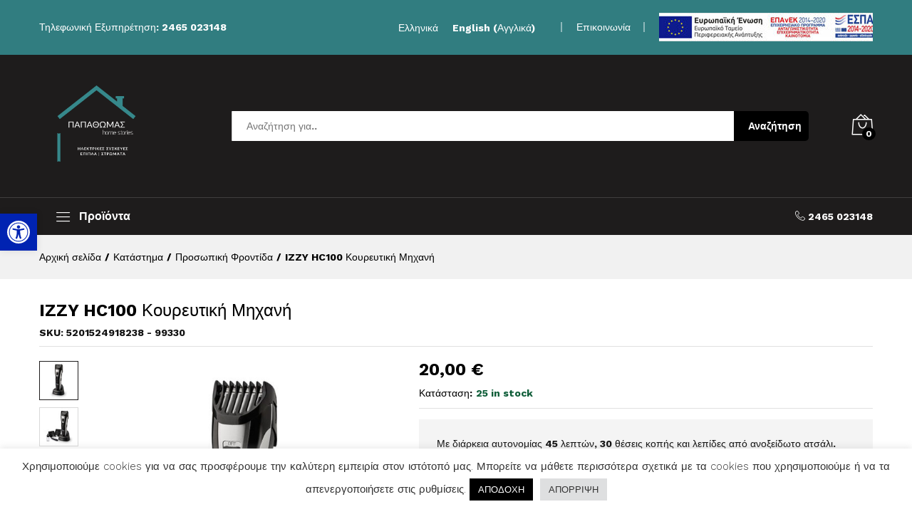

--- FILE ---
content_type: text/html; charset=UTF-8
request_url: https://papathomas-siatista.gr/%CE%BA%CE%B1%CF%84%CE%AC%CF%83%CF%84%CE%B7%CE%BC%CE%B1/izzy-hc100-%CE%BA%CE%BF%CF%85%CF%81%CE%B5%CF%85%CF%84%CE%B9%CE%BA%CE%AE-%CE%BC%CE%B7%CF%87%CE%B1%CE%BD%CE%AE/
body_size: 30346
content:
<!DOCTYPE html>
<html lang="el">
<head>
    <meta charset="UTF-8">
    <meta name="viewport" content="width=device-width, initial-scale=1">
    <link rel="pingback" href="https://papathomas-siatista.gr/xmlrpc.php">

					<script>document.documentElement.className = document.documentElement.className + ' yes-js js_active js'</script>
				<title>IZZY HC100 Κουρευτική Μηχανή &#8211; Παπαθωμάς home stories</title>
<meta name='robots' content='max-image-preview:large' />
<link rel="alternate" hreflang="en" href="https://papathomas-siatista.gr/en/shop/izzy-hc100-hair-clipper/" />
<link rel="alternate" hreflang="el" href="https://papathomas-siatista.gr/κατάστημα/izzy-hc100-%ce%ba%ce%bf%cf%85%cf%81%ce%b5%cf%85%cf%84%ce%b9%ce%ba%ce%ae-%ce%bc%ce%b7%cf%87%ce%b1%ce%bd%ce%ae/" />
<link rel="alternate" hreflang="x-default" href="https://papathomas-siatista.gr/κατάστημα/izzy-hc100-%ce%ba%ce%bf%cf%85%cf%81%ce%b5%cf%85%cf%84%ce%b9%ce%ba%ce%ae-%ce%bc%ce%b7%cf%87%ce%b1%ce%bd%ce%ae/" />
<link rel="alternate" type="application/rss+xml" title="Ροή RSS &raquo; Παπαθωμάς home stories" href="https://papathomas-siatista.gr/feed/" />
<link rel="alternate" type="application/rss+xml" title="Ροή Σχολίων &raquo; Παπαθωμάς home stories" href="https://papathomas-siatista.gr/comments/feed/" />
<link rel="alternate" title="oEmbed (JSON)" type="application/json+oembed" href="https://papathomas-siatista.gr/wp-json/oembed/1.0/embed?url=https%3A%2F%2Fpapathomas-siatista.gr%2F%CE%BA%CE%B1%CF%84%CE%AC%CF%83%CF%84%CE%B7%CE%BC%CE%B1%2Fizzy-hc100-%25ce%25ba%25ce%25bf%25cf%2585%25cf%2581%25ce%25b5%25cf%2585%25cf%2584%25ce%25b9%25ce%25ba%25ce%25ae-%25ce%25bc%25ce%25b7%25cf%2587%25ce%25b1%25ce%25bd%25ce%25ae%2F" />
<link rel="alternate" title="oEmbed (XML)" type="text/xml+oembed" href="https://papathomas-siatista.gr/wp-json/oembed/1.0/embed?url=https%3A%2F%2Fpapathomas-siatista.gr%2F%CE%BA%CE%B1%CF%84%CE%AC%CF%83%CF%84%CE%B7%CE%BC%CE%B1%2Fizzy-hc100-%25ce%25ba%25ce%25bf%25cf%2585%25cf%2581%25ce%25b5%25cf%2585%25cf%2584%25ce%25b9%25ce%25ba%25ce%25ae-%25ce%25bc%25ce%25b7%25cf%2587%25ce%25b1%25ce%25bd%25ce%25ae%2F&#038;format=xml" />
<style id='wp-img-auto-sizes-contain-inline-css' type='text/css'>
img:is([sizes=auto i],[sizes^="auto," i]){contain-intrinsic-size:3000px 1500px}
/*# sourceURL=wp-img-auto-sizes-contain-inline-css */
</style>
<link rel='stylesheet' id='linearicons-css' href='https://papathomas-siatista.gr/wp-content/plugins/martfury-addons/assets/css/linearicons.min.css?ver=1.0.0' type='text/css' media='all' />
<style id='wp-emoji-styles-inline-css' type='text/css'>

	img.wp-smiley, img.emoji {
		display: inline !important;
		border: none !important;
		box-shadow: none !important;
		height: 1em !important;
		width: 1em !important;
		margin: 0 0.07em !important;
		vertical-align: -0.1em !important;
		background: none !important;
		padding: 0 !important;
	}
/*# sourceURL=wp-emoji-styles-inline-css */
</style>
<link rel='stylesheet' id='wp-block-library-css' href='https://papathomas-siatista.gr/wp-includes/css/dist/block-library/style.min.css?ver=6.9' type='text/css' media='all' />
<style id='global-styles-inline-css' type='text/css'>
:root{--wp--preset--aspect-ratio--square: 1;--wp--preset--aspect-ratio--4-3: 4/3;--wp--preset--aspect-ratio--3-4: 3/4;--wp--preset--aspect-ratio--3-2: 3/2;--wp--preset--aspect-ratio--2-3: 2/3;--wp--preset--aspect-ratio--16-9: 16/9;--wp--preset--aspect-ratio--9-16: 9/16;--wp--preset--color--black: #000000;--wp--preset--color--cyan-bluish-gray: #abb8c3;--wp--preset--color--white: #ffffff;--wp--preset--color--pale-pink: #f78da7;--wp--preset--color--vivid-red: #cf2e2e;--wp--preset--color--luminous-vivid-orange: #ff6900;--wp--preset--color--luminous-vivid-amber: #fcb900;--wp--preset--color--light-green-cyan: #7bdcb5;--wp--preset--color--vivid-green-cyan: #00d084;--wp--preset--color--pale-cyan-blue: #8ed1fc;--wp--preset--color--vivid-cyan-blue: #0693e3;--wp--preset--color--vivid-purple: #9b51e0;--wp--preset--gradient--vivid-cyan-blue-to-vivid-purple: linear-gradient(135deg,rgb(6,147,227) 0%,rgb(155,81,224) 100%);--wp--preset--gradient--light-green-cyan-to-vivid-green-cyan: linear-gradient(135deg,rgb(122,220,180) 0%,rgb(0,208,130) 100%);--wp--preset--gradient--luminous-vivid-amber-to-luminous-vivid-orange: linear-gradient(135deg,rgb(252,185,0) 0%,rgb(255,105,0) 100%);--wp--preset--gradient--luminous-vivid-orange-to-vivid-red: linear-gradient(135deg,rgb(255,105,0) 0%,rgb(207,46,46) 100%);--wp--preset--gradient--very-light-gray-to-cyan-bluish-gray: linear-gradient(135deg,rgb(238,238,238) 0%,rgb(169,184,195) 100%);--wp--preset--gradient--cool-to-warm-spectrum: linear-gradient(135deg,rgb(74,234,220) 0%,rgb(151,120,209) 20%,rgb(207,42,186) 40%,rgb(238,44,130) 60%,rgb(251,105,98) 80%,rgb(254,248,76) 100%);--wp--preset--gradient--blush-light-purple: linear-gradient(135deg,rgb(255,206,236) 0%,rgb(152,150,240) 100%);--wp--preset--gradient--blush-bordeaux: linear-gradient(135deg,rgb(254,205,165) 0%,rgb(254,45,45) 50%,rgb(107,0,62) 100%);--wp--preset--gradient--luminous-dusk: linear-gradient(135deg,rgb(255,203,112) 0%,rgb(199,81,192) 50%,rgb(65,88,208) 100%);--wp--preset--gradient--pale-ocean: linear-gradient(135deg,rgb(255,245,203) 0%,rgb(182,227,212) 50%,rgb(51,167,181) 100%);--wp--preset--gradient--electric-grass: linear-gradient(135deg,rgb(202,248,128) 0%,rgb(113,206,126) 100%);--wp--preset--gradient--midnight: linear-gradient(135deg,rgb(2,3,129) 0%,rgb(40,116,252) 100%);--wp--preset--font-size--small: 13px;--wp--preset--font-size--medium: 20px;--wp--preset--font-size--large: 36px;--wp--preset--font-size--x-large: 42px;--wp--preset--spacing--20: 0.44rem;--wp--preset--spacing--30: 0.67rem;--wp--preset--spacing--40: 1rem;--wp--preset--spacing--50: 1.5rem;--wp--preset--spacing--60: 2.25rem;--wp--preset--spacing--70: 3.38rem;--wp--preset--spacing--80: 5.06rem;--wp--preset--shadow--natural: 6px 6px 9px rgba(0, 0, 0, 0.2);--wp--preset--shadow--deep: 12px 12px 50px rgba(0, 0, 0, 0.4);--wp--preset--shadow--sharp: 6px 6px 0px rgba(0, 0, 0, 0.2);--wp--preset--shadow--outlined: 6px 6px 0px -3px rgb(255, 255, 255), 6px 6px rgb(0, 0, 0);--wp--preset--shadow--crisp: 6px 6px 0px rgb(0, 0, 0);}:where(.is-layout-flex){gap: 0.5em;}:where(.is-layout-grid){gap: 0.5em;}body .is-layout-flex{display: flex;}.is-layout-flex{flex-wrap: wrap;align-items: center;}.is-layout-flex > :is(*, div){margin: 0;}body .is-layout-grid{display: grid;}.is-layout-grid > :is(*, div){margin: 0;}:where(.wp-block-columns.is-layout-flex){gap: 2em;}:where(.wp-block-columns.is-layout-grid){gap: 2em;}:where(.wp-block-post-template.is-layout-flex){gap: 1.25em;}:where(.wp-block-post-template.is-layout-grid){gap: 1.25em;}.has-black-color{color: var(--wp--preset--color--black) !important;}.has-cyan-bluish-gray-color{color: var(--wp--preset--color--cyan-bluish-gray) !important;}.has-white-color{color: var(--wp--preset--color--white) !important;}.has-pale-pink-color{color: var(--wp--preset--color--pale-pink) !important;}.has-vivid-red-color{color: var(--wp--preset--color--vivid-red) !important;}.has-luminous-vivid-orange-color{color: var(--wp--preset--color--luminous-vivid-orange) !important;}.has-luminous-vivid-amber-color{color: var(--wp--preset--color--luminous-vivid-amber) !important;}.has-light-green-cyan-color{color: var(--wp--preset--color--light-green-cyan) !important;}.has-vivid-green-cyan-color{color: var(--wp--preset--color--vivid-green-cyan) !important;}.has-pale-cyan-blue-color{color: var(--wp--preset--color--pale-cyan-blue) !important;}.has-vivid-cyan-blue-color{color: var(--wp--preset--color--vivid-cyan-blue) !important;}.has-vivid-purple-color{color: var(--wp--preset--color--vivid-purple) !important;}.has-black-background-color{background-color: var(--wp--preset--color--black) !important;}.has-cyan-bluish-gray-background-color{background-color: var(--wp--preset--color--cyan-bluish-gray) !important;}.has-white-background-color{background-color: var(--wp--preset--color--white) !important;}.has-pale-pink-background-color{background-color: var(--wp--preset--color--pale-pink) !important;}.has-vivid-red-background-color{background-color: var(--wp--preset--color--vivid-red) !important;}.has-luminous-vivid-orange-background-color{background-color: var(--wp--preset--color--luminous-vivid-orange) !important;}.has-luminous-vivid-amber-background-color{background-color: var(--wp--preset--color--luminous-vivid-amber) !important;}.has-light-green-cyan-background-color{background-color: var(--wp--preset--color--light-green-cyan) !important;}.has-vivid-green-cyan-background-color{background-color: var(--wp--preset--color--vivid-green-cyan) !important;}.has-pale-cyan-blue-background-color{background-color: var(--wp--preset--color--pale-cyan-blue) !important;}.has-vivid-cyan-blue-background-color{background-color: var(--wp--preset--color--vivid-cyan-blue) !important;}.has-vivid-purple-background-color{background-color: var(--wp--preset--color--vivid-purple) !important;}.has-black-border-color{border-color: var(--wp--preset--color--black) !important;}.has-cyan-bluish-gray-border-color{border-color: var(--wp--preset--color--cyan-bluish-gray) !important;}.has-white-border-color{border-color: var(--wp--preset--color--white) !important;}.has-pale-pink-border-color{border-color: var(--wp--preset--color--pale-pink) !important;}.has-vivid-red-border-color{border-color: var(--wp--preset--color--vivid-red) !important;}.has-luminous-vivid-orange-border-color{border-color: var(--wp--preset--color--luminous-vivid-orange) !important;}.has-luminous-vivid-amber-border-color{border-color: var(--wp--preset--color--luminous-vivid-amber) !important;}.has-light-green-cyan-border-color{border-color: var(--wp--preset--color--light-green-cyan) !important;}.has-vivid-green-cyan-border-color{border-color: var(--wp--preset--color--vivid-green-cyan) !important;}.has-pale-cyan-blue-border-color{border-color: var(--wp--preset--color--pale-cyan-blue) !important;}.has-vivid-cyan-blue-border-color{border-color: var(--wp--preset--color--vivid-cyan-blue) !important;}.has-vivid-purple-border-color{border-color: var(--wp--preset--color--vivid-purple) !important;}.has-vivid-cyan-blue-to-vivid-purple-gradient-background{background: var(--wp--preset--gradient--vivid-cyan-blue-to-vivid-purple) !important;}.has-light-green-cyan-to-vivid-green-cyan-gradient-background{background: var(--wp--preset--gradient--light-green-cyan-to-vivid-green-cyan) !important;}.has-luminous-vivid-amber-to-luminous-vivid-orange-gradient-background{background: var(--wp--preset--gradient--luminous-vivid-amber-to-luminous-vivid-orange) !important;}.has-luminous-vivid-orange-to-vivid-red-gradient-background{background: var(--wp--preset--gradient--luminous-vivid-orange-to-vivid-red) !important;}.has-very-light-gray-to-cyan-bluish-gray-gradient-background{background: var(--wp--preset--gradient--very-light-gray-to-cyan-bluish-gray) !important;}.has-cool-to-warm-spectrum-gradient-background{background: var(--wp--preset--gradient--cool-to-warm-spectrum) !important;}.has-blush-light-purple-gradient-background{background: var(--wp--preset--gradient--blush-light-purple) !important;}.has-blush-bordeaux-gradient-background{background: var(--wp--preset--gradient--blush-bordeaux) !important;}.has-luminous-dusk-gradient-background{background: var(--wp--preset--gradient--luminous-dusk) !important;}.has-pale-ocean-gradient-background{background: var(--wp--preset--gradient--pale-ocean) !important;}.has-electric-grass-gradient-background{background: var(--wp--preset--gradient--electric-grass) !important;}.has-midnight-gradient-background{background: var(--wp--preset--gradient--midnight) !important;}.has-small-font-size{font-size: var(--wp--preset--font-size--small) !important;}.has-medium-font-size{font-size: var(--wp--preset--font-size--medium) !important;}.has-large-font-size{font-size: var(--wp--preset--font-size--large) !important;}.has-x-large-font-size{font-size: var(--wp--preset--font-size--x-large) !important;}
/*# sourceURL=global-styles-inline-css */
</style>

<style id='classic-theme-styles-inline-css' type='text/css'>
/*! This file is auto-generated */
.wp-block-button__link{color:#fff;background-color:#32373c;border-radius:9999px;box-shadow:none;text-decoration:none;padding:calc(.667em + 2px) calc(1.333em + 2px);font-size:1.125em}.wp-block-file__button{background:#32373c;color:#fff;text-decoration:none}
/*# sourceURL=/wp-includes/css/classic-themes.min.css */
</style>
<link rel='stylesheet' id='contact-form-7-css' href='https://papathomas-siatista.gr/wp-content/plugins/contact-form-7/includes/css/styles.css?ver=5.5.6' type='text/css' media='all' />
<link rel='stylesheet' id='cookie-law-info-css' href='https://papathomas-siatista.gr/wp-content/plugins/cookie-law-info/public/css/cookie-law-info-public.css?ver=2.1.2' type='text/css' media='all' />
<link rel='stylesheet' id='cookie-law-info-gdpr-css' href='https://papathomas-siatista.gr/wp-content/plugins/cookie-law-info/public/css/cookie-law-info-gdpr.css?ver=2.1.2' type='text/css' media='all' />
<link rel='stylesheet' id='woocommerce-general-css' href='https://papathomas-siatista.gr/wp-content/plugins/woocommerce/assets/css/woocommerce.css?ver=6.5.1' type='text/css' media='all' />
<style id='woocommerce-inline-inline-css' type='text/css'>
.woocommerce form .form-row .required { visibility: visible; }
/*# sourceURL=woocommerce-inline-inline-css */
</style>
<link rel='stylesheet' id='wpa-style-css' href='https://papathomas-siatista.gr/wp-content/plugins/wp-accessibility/css/wpa-style.css?ver=6.9' type='text/css' media='all' />
<link rel='stylesheet' id='wpml-legacy-horizontal-list-0-css' href='//papathomas-siatista.gr/wp-content/plugins/sitepress-multilingual-cms/templates/language-switchers/legacy-list-horizontal/style.min.css?ver=1' type='text/css' media='all' />
<style id='wpml-legacy-horizontal-list-0-inline-css' type='text/css'>
.wpml-ls-statics-footer a {color:#444444;background-color:#ffffff;}.wpml-ls-statics-footer a:hover,.wpml-ls-statics-footer a:focus {color:#000000;background-color:#eeeeee;}.wpml-ls-statics-footer .wpml-ls-current-language>a {color:#444444;background-color:#ffffff;}.wpml-ls-statics-footer .wpml-ls-current-language:hover>a, .wpml-ls-statics-footer .wpml-ls-current-language>a:focus {color:#000000;background-color:#eeeeee;}
/*# sourceURL=wpml-legacy-horizontal-list-0-inline-css */
</style>
<link rel='stylesheet' id='jquery-colorbox-css' href='https://papathomas-siatista.gr/wp-content/plugins/yith-woocommerce-compare/assets/css/colorbox.css?ver=1.4.21' type='text/css' media='all' />
<link rel='stylesheet' id='jquery-selectBox-css' href='https://papathomas-siatista.gr/wp-content/plugins/yith-woocommerce-wishlist/assets/css/jquery.selectBox.css?ver=1.2.0' type='text/css' media='all' />
<link rel='stylesheet' id='yith-wcwl-font-awesome-css' href='https://papathomas-siatista.gr/wp-content/plugins/yith-woocommerce-wishlist/assets/css/font-awesome.css?ver=4.7.0' type='text/css' media='all' />
<link rel='stylesheet' id='woocommerce_prettyPhoto_css-css' href='//papathomas-siatista.gr/wp-content/plugins/woocommerce/assets/css/prettyPhoto.css?ver=3.1.6' type='text/css' media='all' />
<link rel='stylesheet' id='yith-wcwl-main-css' href='https://papathomas-siatista.gr/wp-content/plugins/yith-woocommerce-wishlist/assets/css/style.css?ver=3.8.0' type='text/css' media='all' />
<style id='yith-wcwl-main-inline-css' type='text/css'>
.yith-wcwl-share li a{color: #FFFFFF;}.yith-wcwl-share li a:hover{color: #FFFFFF;}
/*# sourceURL=yith-wcwl-main-inline-css */
</style>
<link rel='stylesheet' id='martfury-fonts-css' href='https://fonts.googleapis.com/css?family=Work+Sans%3A300%2C400%2C500%2C600%2C700%7CLibre+Baskerville%3A400%2C700&#038;subset=latin%2Clatin-ext&#038;ver=20170801' type='text/css' media='all' />
<link rel='stylesheet' id='ionicons-css' href='https://papathomas-siatista.gr/wp-content/themes/martfury/css/ionicons.min.css?ver=2.0.0' type='text/css' media='all' />
<link rel='stylesheet' id='eleganticons-css' href='https://papathomas-siatista.gr/wp-content/themes/martfury/css/eleganticons.min.css?ver=1.0.0' type='text/css' media='all' />
<link rel='stylesheet' id='font-awesome-css' href='https://papathomas-siatista.gr/wp-content/plugins/elementor/assets/lib/font-awesome/css/font-awesome.min.css?ver=4.7.0' type='text/css' media='all' />
<style id='font-awesome-inline-css' type='text/css'>
[data-font="FontAwesome"]:before {font-family: 'FontAwesome' !important;content: attr(data-icon) !important;speak: none !important;font-weight: normal !important;font-variant: normal !important;text-transform: none !important;line-height: 1 !important;font-style: normal !important;-webkit-font-smoothing: antialiased !important;-moz-osx-font-smoothing: grayscale !important;}
/*# sourceURL=font-awesome-inline-css */
</style>
<link rel='stylesheet' id='bootstrap-css' href='https://papathomas-siatista.gr/wp-content/themes/martfury/css/bootstrap.min.css?ver=3.3.7' type='text/css' media='all' />
<link rel='stylesheet' id='martfury-css' href='https://papathomas-siatista.gr/wp-content/themes/martfury/style.css?ver=321632163216' type='text/css' media='all' />
<style id='martfury-inline-css' type='text/css'>
.site-header .logo img  {width:150px; }.site-header .logo img  {height:150px; }	/* Color Scheme */

	/* Color */

	body {
		--mf-primary-color: #1e1c1c;
		--mf-background-primary-color: #1e1c1c;
		--mf-border-primary-color: #1e1c1c;
	}

	.widget_shopping_cart_content .woocommerce-mini-cart__buttons .checkout,
	 .header-layout-4 .topbar:not(.header-bar),
	 .header-layout-3 .topbar:not(.header-bar){
		background-color: #0f0d0d;
	}

#topbar{background-color:#317d80}.site-header .topbar{background-color:transparent}#topbar, #topbar a, #topbar #lang_sel > ul > li > a, #topbar .mf-currency-widget .current, #topbar .mf-currency-widget .current:after, #topbar  .lang_sel > ul > li > a:after, #topbar  #lang_sel > ul > li > a:after {color:#ffffff}#topbar a:hover, #topbar .mf-currency-widget .current:hover, #topbar #lang_sel > ul > li > a:hover{color:#000000}.site-footer .footer-layout {background-color:#000000}.site-footer h1, .site-footer h2, .site-footer h3, .site-footer h4, .site-footer h5, .site-footer h6, .site-footer .widget .widget-title {color:#ffffff}.site-footer, .site-footer .footer-widgets .widget ul li a, .site-footer .footer-copyright,.site-footer .footer-links .widget_nav_menu ul li a, .site-footer .footer-payments .text {color:#f5f4f4}#nprogress .bar {background-color:#f0eeee}
/*# sourceURL=martfury-inline-css */
</style>
<link rel='stylesheet' id='photoswipe-css' href='https://papathomas-siatista.gr/wp-content/plugins/woocommerce/assets/css/photoswipe/photoswipe.min.css?ver=6.5.1' type='text/css' media='all' />
<link rel='stylesheet' id='photoswipe-default-skin-css' href='https://papathomas-siatista.gr/wp-content/plugins/woocommerce/assets/css/photoswipe/default-skin/default-skin.min.css?ver=6.5.1' type='text/css' media='all' />
<link rel='stylesheet' id='tawc-deals-css' href='https://papathomas-siatista.gr/wp-content/plugins/woocommerce-deals/assets/css/tawc-deals.css?ver=1.0.0' type='text/css' media='all' />
<link rel='stylesheet' id='pojo-a11y-css' href='https://papathomas-siatista.gr/wp-content/plugins/pojo-accessibility/assets/css/style.min.css?ver=1.0.0' type='text/css' media='all' />
<link rel='stylesheet' id='tawcvs-frontend-css' href='https://papathomas-siatista.gr/wp-content/plugins/variation-swatches-for-woocommerce-pro/assets/css/frontend.css?ver=20171128' type='text/css' media='all' />
<style id='tawcvs-frontend-inline-css' type='text/css'>
.tawcvs-swatches .swatch { width: 30px; height: 30px; }
/*# sourceURL=tawcvs-frontend-inline-css */
</style>
<script type="text/template" id="tmpl-variation-template">
	<div class="woocommerce-variation-description">{{{ data.variation.variation_description }}}</div>
	<div class="woocommerce-variation-price">{{{ data.variation.price_html }}}</div>
	<div class="woocommerce-variation-availability">{{{ data.variation.availability_html }}}</div>
</script>
<script type="text/template" id="tmpl-unavailable-variation-template">
	<p>Sorry, this product is unavailable. Please choose a different combination.</p>
</script>
<script type="text/javascript" src="https://papathomas-siatista.gr/wp-includes/js/jquery/jquery.min.js?ver=3.7.1" id="jquery-core-js"></script>
<script type="text/javascript" src="https://papathomas-siatista.gr/wp-includes/js/jquery/jquery-migrate.min.js?ver=3.4.1" id="jquery-migrate-js"></script>
<script type="text/javascript" id="wpml-cookie-js-extra">
/* <![CDATA[ */
var wpml_cookies = {"wp-wpml_current_language":{"value":"el","expires":1,"path":"/"}};
var wpml_cookies = {"wp-wpml_current_language":{"value":"el","expires":1,"path":"/"}};
//# sourceURL=wpml-cookie-js-extra
/* ]]> */
</script>
<script type="text/javascript" src="https://papathomas-siatista.gr/wp-content/plugins/sitepress-multilingual-cms/res/js/cookies/language-cookie.js?ver=4.5.13" id="wpml-cookie-js"></script>
<script type="text/javascript" id="cookie-law-info-js-extra">
/* <![CDATA[ */
var Cli_Data = {"nn_cookie_ids":[],"cookielist":[],"non_necessary_cookies":[],"ccpaEnabled":"","ccpaRegionBased":"","ccpaBarEnabled":"","strictlyEnabled":["necessary","obligatoire"],"ccpaType":"gdpr","js_blocking":"1","custom_integration":"","triggerDomRefresh":"","secure_cookies":""};
var cli_cookiebar_settings = {"animate_speed_hide":"500","animate_speed_show":"500","background":"#ffffff","border":"#b1a6a6c2","border_on":"","button_1_button_colour":"#000000","button_1_button_hover":"#000000","button_1_link_colour":"#fff","button_1_as_button":"1","button_1_new_win":"","button_2_button_colour":"#333","button_2_button_hover":"#292929","button_2_link_colour":"#0a0a0a","button_2_as_button":"","button_2_hidebar":"","button_3_button_colour":"#dedfe0","button_3_button_hover":"#b2b2b3","button_3_link_colour":"#333333","button_3_as_button":"1","button_3_new_win":"","button_4_button_colour":"#dedfe0","button_4_button_hover":"#b2b2b3","button_4_link_colour":"#0a0000","button_4_as_button":"","button_7_button_colour":"#0a0000","button_7_button_hover":"#080000","button_7_link_colour":"#fff","button_7_as_button":"1","button_7_new_win":"","font_family":"inherit","header_fix":"","notify_animate_hide":"1","notify_animate_show":"","notify_div_id":"#cookie-law-info-bar","notify_position_horizontal":"right","notify_position_vertical":"bottom","scroll_close":"","scroll_close_reload":"","accept_close_reload":"","reject_close_reload":"","showagain_tab":"","showagain_background":"#fff","showagain_border":"#000","showagain_div_id":"#cookie-law-info-again","showagain_x_position":"100px","text":"#333333","show_once_yn":"","show_once":"10000","logging_on":"","as_popup":"","popup_overlay":"1","bar_heading_text":"","cookie_bar_as":"banner","popup_showagain_position":"bottom-right","widget_position":"left"};
var log_object = {"ajax_url":"https://papathomas-siatista.gr/wp-admin/admin-ajax.php"};
//# sourceURL=cookie-law-info-js-extra
/* ]]> */
</script>
<script type="text/javascript" src="https://papathomas-siatista.gr/wp-content/plugins/cookie-law-info/public/js/cookie-law-info-public.js?ver=2.1.2" id="cookie-law-info-js"></script>
<script type="text/javascript" src="https://papathomas-siatista.gr/wp-content/plugins/woocommerce/assets/js/jquery-blockui/jquery.blockUI.min.js?ver=2.7.0-wc.6.5.1" id="jquery-blockui-js"></script>
<script type="text/javascript" id="wc-add-to-cart-js-extra">
/* <![CDATA[ */
var wc_add_to_cart_params = {"ajax_url":"/wp-admin/admin-ajax.php","wc_ajax_url":"/?wc-ajax=%%endpoint%%","i18n_view_cart":"View cart","cart_url":"https://papathomas-siatista.gr/cart/","is_cart":"","cart_redirect_after_add":"no"};
//# sourceURL=wc-add-to-cart-js-extra
/* ]]> */
</script>
<script type="text/javascript" src="https://papathomas-siatista.gr/wp-content/plugins/woocommerce/assets/js/frontend/add-to-cart.min.js?ver=6.5.1" id="wc-add-to-cart-js"></script>
<script type="text/javascript" src="https://papathomas-siatista.gr/wp-content/plugins/js_composer/assets/js/vendors/woocommerce-add-to-cart.js?ver=6.7.0" id="vc_woocommerce-add-to-cart-js-js"></script>
<script type="text/javascript" src="https://papathomas-siatista.gr/wp-content/themes/martfury/js/plugins/waypoints.min.js?ver=2.0.2" id="waypoints-js"></script>
<link rel="https://api.w.org/" href="https://papathomas-siatista.gr/wp-json/" /><link rel="alternate" title="JSON" type="application/json" href="https://papathomas-siatista.gr/wp-json/wp/v2/product/4624" /><link rel="EditURI" type="application/rsd+xml" title="RSD" href="https://papathomas-siatista.gr/xmlrpc.php?rsd" />
<meta name="generator" content="WordPress 6.9" />
<meta name="generator" content="WooCommerce 6.5.1" />
<link rel="canonical" href="https://papathomas-siatista.gr/κατάστημα/izzy-hc100-%ce%ba%ce%bf%cf%85%cf%81%ce%b5%cf%85%cf%84%ce%b9%ce%ba%ce%ae-%ce%bc%ce%b7%cf%87%ce%b1%ce%bd%ce%ae/" />
<link rel='shortlink' href='https://papathomas-siatista.gr/?p=4624' />
<meta name="generator" content="WPML ver:4.5.13 stt:1,13;" />
<script type="text/javascript">
(function ( $ ) {
	'use strict';

	$( document ).ready( function () {
$("#site-header > div.header-main-wapper > div > div > div > div.header-extras.col-md-9.col-sm-9 > div > form > div > div.search-wrapper > label:nth-child(1)").html();
		$("#site-header > div.header-main-wapper > div > div > div > div.header-extras.col-md-9.col-sm-9 > div > form > div > div.search-wrapper > label:nth-child(3)").html();
});
})( window.jQuery );
</script>
	<noscript><style>.woocommerce-product-gallery{ opacity: 1 !important; }</style></noscript>
	<style type="text/css">.recentcomments a{display:inline !important;padding:0 !important;margin:0 !important;}</style><style type="text/css">
#pojo-a11y-toolbar .pojo-a11y-toolbar-toggle a{ background-color: #0023b2;	color: #ffffff;}
#pojo-a11y-toolbar .pojo-a11y-toolbar-overlay, #pojo-a11y-toolbar .pojo-a11y-toolbar-overlay ul.pojo-a11y-toolbar-items.pojo-a11y-links{ border-color: #0023b2;}
body.pojo-a11y-focusable a:focus{ outline-style: solid !important;	outline-width: 1px !important;	outline-color: #FF0000 !important;}
#pojo-a11y-toolbar{ top: 300px !important;}
#pojo-a11y-toolbar .pojo-a11y-toolbar-overlay{ background-color: #ffffff;}
#pojo-a11y-toolbar .pojo-a11y-toolbar-overlay ul.pojo-a11y-toolbar-items li.pojo-a11y-toolbar-item a, #pojo-a11y-toolbar .pojo-a11y-toolbar-overlay p.pojo-a11y-toolbar-title{ color: #333333;}
#pojo-a11y-toolbar .pojo-a11y-toolbar-overlay ul.pojo-a11y-toolbar-items li.pojo-a11y-toolbar-item a.active{ background-color: #4054b2;	color: #ffffff;}
@media (max-width: 767px) { #pojo-a11y-toolbar { top: 305px !important; } }</style><meta name="generator" content="Powered by WPBakery Page Builder - drag and drop page builder for WordPress."/>
<meta name="generator" content="Powered by Slider Revolution 6.5.7 - responsive, Mobile-Friendly Slider Plugin for WordPress with comfortable drag and drop interface." />
<script type="text/javascript">function setREVStartSize(e){
			//window.requestAnimationFrame(function() {				 
				window.RSIW = window.RSIW===undefined ? window.innerWidth : window.RSIW;	
				window.RSIH = window.RSIH===undefined ? window.innerHeight : window.RSIH;	
				try {								
					var pw = document.getElementById(e.c).parentNode.offsetWidth,
						newh;
					pw = pw===0 || isNaN(pw) ? window.RSIW : pw;
					e.tabw = e.tabw===undefined ? 0 : parseInt(e.tabw);
					e.thumbw = e.thumbw===undefined ? 0 : parseInt(e.thumbw);
					e.tabh = e.tabh===undefined ? 0 : parseInt(e.tabh);
					e.thumbh = e.thumbh===undefined ? 0 : parseInt(e.thumbh);
					e.tabhide = e.tabhide===undefined ? 0 : parseInt(e.tabhide);
					e.thumbhide = e.thumbhide===undefined ? 0 : parseInt(e.thumbhide);
					e.mh = e.mh===undefined || e.mh=="" || e.mh==="auto" ? 0 : parseInt(e.mh,0);		
					if(e.layout==="fullscreen" || e.l==="fullscreen") 						
						newh = Math.max(e.mh,window.RSIH);					
					else{					
						e.gw = Array.isArray(e.gw) ? e.gw : [e.gw];
						for (var i in e.rl) if (e.gw[i]===undefined || e.gw[i]===0) e.gw[i] = e.gw[i-1];					
						e.gh = e.el===undefined || e.el==="" || (Array.isArray(e.el) && e.el.length==0)? e.gh : e.el;
						e.gh = Array.isArray(e.gh) ? e.gh : [e.gh];
						for (var i in e.rl) if (e.gh[i]===undefined || e.gh[i]===0) e.gh[i] = e.gh[i-1];
											
						var nl = new Array(e.rl.length),
							ix = 0,						
							sl;					
						e.tabw = e.tabhide>=pw ? 0 : e.tabw;
						e.thumbw = e.thumbhide>=pw ? 0 : e.thumbw;
						e.tabh = e.tabhide>=pw ? 0 : e.tabh;
						e.thumbh = e.thumbhide>=pw ? 0 : e.thumbh;					
						for (var i in e.rl) nl[i] = e.rl[i]<window.RSIW ? 0 : e.rl[i];
						sl = nl[0];									
						for (var i in nl) if (sl>nl[i] && nl[i]>0) { sl = nl[i]; ix=i;}															
						var m = pw>(e.gw[ix]+e.tabw+e.thumbw) ? 1 : (pw-(e.tabw+e.thumbw)) / (e.gw[ix]);					
						newh =  (e.gh[ix] * m) + (e.tabh + e.thumbh);
					}
					var el = document.getElementById(e.c);
					if (el!==null && el) el.style.height = newh+"px";					
					el = document.getElementById(e.c+"_wrapper");
					if (el!==null && el) {
						el.style.height = newh+"px";
						el.style.display = "block";
					}
				} catch(e){
					console.log("Failure at Presize of Slider:" + e)
				}					   
			//});
		  };</script>
		<style type="text/css" id="wp-custom-css">
			


body { color: #111; }
.page-header .breadcrumbs a { color: #000; }
.page-header .breadcrumbs a:hover { color: #ff3300; }
.woocommerce div.product .product_meta .posted_in a { color: #20399D; }
.woocommerce ul.products li.product h2 a, .woocommerce ul.products li.product .woo-loop-product__title a { color: #20399D; }
.woocommerce div.product p.stock.in-stock { color: #0E5D38; }
.woocommerce ul.products li.product .price ins { color: #9E0000; }
.woocommerce .ribbons .ribbon.onsale { background-color: #d40000; }
.woocommerce ul.products li.product .price del { color: #111 }
.woocommerce ul.products li.product .price del span { color: #111; }
.woocommerce .widget_price_filter .price_slider_amount .price_label { color: #555 }
.mc4wp-form-theme-blue button, .mc4wp-form-theme-blue input[type="button"], .mc4wp-form-theme-blue input[type="submit"] { color: #fff !important; background-color: #317d80 !important; }
.elementor-element.elementor-element-64beed85 .mf-slides-wrapper .slick-dots li.slick-active button { background-color: #111; color: #fff }
.site-header .site-title, .site-header .site-description {
  display: none;
}
		</style>
		<style id="kirki-inline-styles">/* vietnamese */
@font-face {
  font-family: 'Work Sans';
  font-style: normal;
  font-weight: 400;
  font-display: swap;
  src: url(https://papathomas-siatista.gr/wp-content/fonts/work-sans/font) format('woff');
  unicode-range: U+0102-0103, U+0110-0111, U+0128-0129, U+0168-0169, U+01A0-01A1, U+01AF-01B0, U+0300-0301, U+0303-0304, U+0308-0309, U+0323, U+0329, U+1EA0-1EF9, U+20AB;
}
/* latin-ext */
@font-face {
  font-family: 'Work Sans';
  font-style: normal;
  font-weight: 400;
  font-display: swap;
  src: url(https://papathomas-siatista.gr/wp-content/fonts/work-sans/font) format('woff');
  unicode-range: U+0100-02BA, U+02BD-02C5, U+02C7-02CC, U+02CE-02D7, U+02DD-02FF, U+0304, U+0308, U+0329, U+1D00-1DBF, U+1E00-1E9F, U+1EF2-1EFF, U+2020, U+20A0-20AB, U+20AD-20C0, U+2113, U+2C60-2C7F, U+A720-A7FF;
}
/* latin */
@font-face {
  font-family: 'Work Sans';
  font-style: normal;
  font-weight: 400;
  font-display: swap;
  src: url(https://papathomas-siatista.gr/wp-content/fonts/work-sans/font) format('woff');
  unicode-range: U+0000-00FF, U+0131, U+0152-0153, U+02BB-02BC, U+02C6, U+02DA, U+02DC, U+0304, U+0308, U+0329, U+2000-206F, U+20AC, U+2122, U+2191, U+2193, U+2212, U+2215, U+FEFF, U+FFFD;
}
/* vietnamese */
@font-face {
  font-family: 'Work Sans';
  font-style: normal;
  font-weight: 600;
  font-display: swap;
  src: url(https://papathomas-siatista.gr/wp-content/fonts/work-sans/font) format('woff');
  unicode-range: U+0102-0103, U+0110-0111, U+0128-0129, U+0168-0169, U+01A0-01A1, U+01AF-01B0, U+0300-0301, U+0303-0304, U+0308-0309, U+0323, U+0329, U+1EA0-1EF9, U+20AB;
}
/* latin-ext */
@font-face {
  font-family: 'Work Sans';
  font-style: normal;
  font-weight: 600;
  font-display: swap;
  src: url(https://papathomas-siatista.gr/wp-content/fonts/work-sans/font) format('woff');
  unicode-range: U+0100-02BA, U+02BD-02C5, U+02C7-02CC, U+02CE-02D7, U+02DD-02FF, U+0304, U+0308, U+0329, U+1D00-1DBF, U+1E00-1E9F, U+1EF2-1EFF, U+2020, U+20A0-20AB, U+20AD-20C0, U+2113, U+2C60-2C7F, U+A720-A7FF;
}
/* latin */
@font-face {
  font-family: 'Work Sans';
  font-style: normal;
  font-weight: 600;
  font-display: swap;
  src: url(https://papathomas-siatista.gr/wp-content/fonts/work-sans/font) format('woff');
  unicode-range: U+0000-00FF, U+0131, U+0152-0153, U+02BB-02BC, U+02C6, U+02DA, U+02DC, U+0304, U+0308, U+0329, U+2000-206F, U+20AC, U+2122, U+2191, U+2193, U+2212, U+2215, U+FEFF, U+FFFD;
}
/* vietnamese */
@font-face {
  font-family: 'Work Sans';
  font-style: normal;
  font-weight: 700;
  font-display: swap;
  src: url(https://papathomas-siatista.gr/wp-content/fonts/work-sans/font) format('woff');
  unicode-range: U+0102-0103, U+0110-0111, U+0128-0129, U+0168-0169, U+01A0-01A1, U+01AF-01B0, U+0300-0301, U+0303-0304, U+0308-0309, U+0323, U+0329, U+1EA0-1EF9, U+20AB;
}
/* latin-ext */
@font-face {
  font-family: 'Work Sans';
  font-style: normal;
  font-weight: 700;
  font-display: swap;
  src: url(https://papathomas-siatista.gr/wp-content/fonts/work-sans/font) format('woff');
  unicode-range: U+0100-02BA, U+02BD-02C5, U+02C7-02CC, U+02CE-02D7, U+02DD-02FF, U+0304, U+0308, U+0329, U+1D00-1DBF, U+1E00-1E9F, U+1EF2-1EFF, U+2020, U+20A0-20AB, U+20AD-20C0, U+2113, U+2C60-2C7F, U+A720-A7FF;
}
/* latin */
@font-face {
  font-family: 'Work Sans';
  font-style: normal;
  font-weight: 700;
  font-display: swap;
  src: url(https://papathomas-siatista.gr/wp-content/fonts/work-sans/font) format('woff');
  unicode-range: U+0000-00FF, U+0131, U+0152-0153, U+02BB-02BC, U+02C6, U+02DA, U+02DC, U+0304, U+0308, U+0329, U+2000-206F, U+20AC, U+2122, U+2191, U+2193, U+2212, U+2215, U+FEFF, U+FFFD;
}/* vietnamese */
@font-face {
  font-family: 'Work Sans';
  font-style: normal;
  font-weight: 400;
  font-display: swap;
  src: url(https://papathomas-siatista.gr/wp-content/fonts/work-sans/font) format('woff');
  unicode-range: U+0102-0103, U+0110-0111, U+0128-0129, U+0168-0169, U+01A0-01A1, U+01AF-01B0, U+0300-0301, U+0303-0304, U+0308-0309, U+0323, U+0329, U+1EA0-1EF9, U+20AB;
}
/* latin-ext */
@font-face {
  font-family: 'Work Sans';
  font-style: normal;
  font-weight: 400;
  font-display: swap;
  src: url(https://papathomas-siatista.gr/wp-content/fonts/work-sans/font) format('woff');
  unicode-range: U+0100-02BA, U+02BD-02C5, U+02C7-02CC, U+02CE-02D7, U+02DD-02FF, U+0304, U+0308, U+0329, U+1D00-1DBF, U+1E00-1E9F, U+1EF2-1EFF, U+2020, U+20A0-20AB, U+20AD-20C0, U+2113, U+2C60-2C7F, U+A720-A7FF;
}
/* latin */
@font-face {
  font-family: 'Work Sans';
  font-style: normal;
  font-weight: 400;
  font-display: swap;
  src: url(https://papathomas-siatista.gr/wp-content/fonts/work-sans/font) format('woff');
  unicode-range: U+0000-00FF, U+0131, U+0152-0153, U+02BB-02BC, U+02C6, U+02DA, U+02DC, U+0304, U+0308, U+0329, U+2000-206F, U+20AC, U+2122, U+2191, U+2193, U+2212, U+2215, U+FEFF, U+FFFD;
}
/* vietnamese */
@font-face {
  font-family: 'Work Sans';
  font-style: normal;
  font-weight: 600;
  font-display: swap;
  src: url(https://papathomas-siatista.gr/wp-content/fonts/work-sans/font) format('woff');
  unicode-range: U+0102-0103, U+0110-0111, U+0128-0129, U+0168-0169, U+01A0-01A1, U+01AF-01B0, U+0300-0301, U+0303-0304, U+0308-0309, U+0323, U+0329, U+1EA0-1EF9, U+20AB;
}
/* latin-ext */
@font-face {
  font-family: 'Work Sans';
  font-style: normal;
  font-weight: 600;
  font-display: swap;
  src: url(https://papathomas-siatista.gr/wp-content/fonts/work-sans/font) format('woff');
  unicode-range: U+0100-02BA, U+02BD-02C5, U+02C7-02CC, U+02CE-02D7, U+02DD-02FF, U+0304, U+0308, U+0329, U+1D00-1DBF, U+1E00-1E9F, U+1EF2-1EFF, U+2020, U+20A0-20AB, U+20AD-20C0, U+2113, U+2C60-2C7F, U+A720-A7FF;
}
/* latin */
@font-face {
  font-family: 'Work Sans';
  font-style: normal;
  font-weight: 600;
  font-display: swap;
  src: url(https://papathomas-siatista.gr/wp-content/fonts/work-sans/font) format('woff');
  unicode-range: U+0000-00FF, U+0131, U+0152-0153, U+02BB-02BC, U+02C6, U+02DA, U+02DC, U+0304, U+0308, U+0329, U+2000-206F, U+20AC, U+2122, U+2191, U+2193, U+2212, U+2215, U+FEFF, U+FFFD;
}
/* vietnamese */
@font-face {
  font-family: 'Work Sans';
  font-style: normal;
  font-weight: 700;
  font-display: swap;
  src: url(https://papathomas-siatista.gr/wp-content/fonts/work-sans/font) format('woff');
  unicode-range: U+0102-0103, U+0110-0111, U+0128-0129, U+0168-0169, U+01A0-01A1, U+01AF-01B0, U+0300-0301, U+0303-0304, U+0308-0309, U+0323, U+0329, U+1EA0-1EF9, U+20AB;
}
/* latin-ext */
@font-face {
  font-family: 'Work Sans';
  font-style: normal;
  font-weight: 700;
  font-display: swap;
  src: url(https://papathomas-siatista.gr/wp-content/fonts/work-sans/font) format('woff');
  unicode-range: U+0100-02BA, U+02BD-02C5, U+02C7-02CC, U+02CE-02D7, U+02DD-02FF, U+0304, U+0308, U+0329, U+1D00-1DBF, U+1E00-1E9F, U+1EF2-1EFF, U+2020, U+20A0-20AB, U+20AD-20C0, U+2113, U+2C60-2C7F, U+A720-A7FF;
}
/* latin */
@font-face {
  font-family: 'Work Sans';
  font-style: normal;
  font-weight: 700;
  font-display: swap;
  src: url(https://papathomas-siatista.gr/wp-content/fonts/work-sans/font) format('woff');
  unicode-range: U+0000-00FF, U+0131, U+0152-0153, U+02BB-02BC, U+02C6, U+02DA, U+02DC, U+0304, U+0308, U+0329, U+2000-206F, U+20AC, U+2122, U+2191, U+2193, U+2212, U+2215, U+FEFF, U+FFFD;
}/* vietnamese */
@font-face {
  font-family: 'Work Sans';
  font-style: normal;
  font-weight: 400;
  font-display: swap;
  src: url(https://papathomas-siatista.gr/wp-content/fonts/work-sans/font) format('woff');
  unicode-range: U+0102-0103, U+0110-0111, U+0128-0129, U+0168-0169, U+01A0-01A1, U+01AF-01B0, U+0300-0301, U+0303-0304, U+0308-0309, U+0323, U+0329, U+1EA0-1EF9, U+20AB;
}
/* latin-ext */
@font-face {
  font-family: 'Work Sans';
  font-style: normal;
  font-weight: 400;
  font-display: swap;
  src: url(https://papathomas-siatista.gr/wp-content/fonts/work-sans/font) format('woff');
  unicode-range: U+0100-02BA, U+02BD-02C5, U+02C7-02CC, U+02CE-02D7, U+02DD-02FF, U+0304, U+0308, U+0329, U+1D00-1DBF, U+1E00-1E9F, U+1EF2-1EFF, U+2020, U+20A0-20AB, U+20AD-20C0, U+2113, U+2C60-2C7F, U+A720-A7FF;
}
/* latin */
@font-face {
  font-family: 'Work Sans';
  font-style: normal;
  font-weight: 400;
  font-display: swap;
  src: url(https://papathomas-siatista.gr/wp-content/fonts/work-sans/font) format('woff');
  unicode-range: U+0000-00FF, U+0131, U+0152-0153, U+02BB-02BC, U+02C6, U+02DA, U+02DC, U+0304, U+0308, U+0329, U+2000-206F, U+20AC, U+2122, U+2191, U+2193, U+2212, U+2215, U+FEFF, U+FFFD;
}
/* vietnamese */
@font-face {
  font-family: 'Work Sans';
  font-style: normal;
  font-weight: 600;
  font-display: swap;
  src: url(https://papathomas-siatista.gr/wp-content/fonts/work-sans/font) format('woff');
  unicode-range: U+0102-0103, U+0110-0111, U+0128-0129, U+0168-0169, U+01A0-01A1, U+01AF-01B0, U+0300-0301, U+0303-0304, U+0308-0309, U+0323, U+0329, U+1EA0-1EF9, U+20AB;
}
/* latin-ext */
@font-face {
  font-family: 'Work Sans';
  font-style: normal;
  font-weight: 600;
  font-display: swap;
  src: url(https://papathomas-siatista.gr/wp-content/fonts/work-sans/font) format('woff');
  unicode-range: U+0100-02BA, U+02BD-02C5, U+02C7-02CC, U+02CE-02D7, U+02DD-02FF, U+0304, U+0308, U+0329, U+1D00-1DBF, U+1E00-1E9F, U+1EF2-1EFF, U+2020, U+20A0-20AB, U+20AD-20C0, U+2113, U+2C60-2C7F, U+A720-A7FF;
}
/* latin */
@font-face {
  font-family: 'Work Sans';
  font-style: normal;
  font-weight: 600;
  font-display: swap;
  src: url(https://papathomas-siatista.gr/wp-content/fonts/work-sans/font) format('woff');
  unicode-range: U+0000-00FF, U+0131, U+0152-0153, U+02BB-02BC, U+02C6, U+02DA, U+02DC, U+0304, U+0308, U+0329, U+2000-206F, U+20AC, U+2122, U+2191, U+2193, U+2212, U+2215, U+FEFF, U+FFFD;
}
/* vietnamese */
@font-face {
  font-family: 'Work Sans';
  font-style: normal;
  font-weight: 700;
  font-display: swap;
  src: url(https://papathomas-siatista.gr/wp-content/fonts/work-sans/font) format('woff');
  unicode-range: U+0102-0103, U+0110-0111, U+0128-0129, U+0168-0169, U+01A0-01A1, U+01AF-01B0, U+0300-0301, U+0303-0304, U+0308-0309, U+0323, U+0329, U+1EA0-1EF9, U+20AB;
}
/* latin-ext */
@font-face {
  font-family: 'Work Sans';
  font-style: normal;
  font-weight: 700;
  font-display: swap;
  src: url(https://papathomas-siatista.gr/wp-content/fonts/work-sans/font) format('woff');
  unicode-range: U+0100-02BA, U+02BD-02C5, U+02C7-02CC, U+02CE-02D7, U+02DD-02FF, U+0304, U+0308, U+0329, U+1D00-1DBF, U+1E00-1E9F, U+1EF2-1EFF, U+2020, U+20A0-20AB, U+20AD-20C0, U+2113, U+2C60-2C7F, U+A720-A7FF;
}
/* latin */
@font-face {
  font-family: 'Work Sans';
  font-style: normal;
  font-weight: 700;
  font-display: swap;
  src: url(https://papathomas-siatista.gr/wp-content/fonts/work-sans/font) format('woff');
  unicode-range: U+0000-00FF, U+0131, U+0152-0153, U+02BB-02BC, U+02C6, U+02DA, U+02DC, U+0304, U+0308, U+0329, U+2000-206F, U+20AC, U+2122, U+2191, U+2193, U+2212, U+2215, U+FEFF, U+FFFD;
}</style><noscript><style> .wpb_animate_when_almost_visible { opacity: 1; }</style></noscript>
<link rel='stylesheet' id='cookie-law-info-table-css' href='https://papathomas-siatista.gr/wp-content/plugins/cookie-law-info/public/css/cookie-law-info-table.css?ver=2.1.2' type='text/css' media='all' />
<link rel='stylesheet' id='rs-plugin-settings-css' href='https://papathomas-siatista.gr/wp-content/plugins/revslider/public/assets/css/rs6.css?ver=6.5.7' type='text/css' media='all' />
<style id='rs-plugin-settings-inline-css' type='text/css'>
#rs-demo-id {}
/*# sourceURL=rs-plugin-settings-inline-css */
</style>
</head>

<body class="wp-singular product-template-default single single-product postid-4624 wp-custom-logo wp-embed-responsive wp-theme-martfury theme-martfury woocommerce woocommerce-page woocommerce-no-js header-layout-3 full-content single-product-layout-1 mf-preloader mf-light-skin elementor-columns-no-space wpb-js-composer js-comp-ver-6.7.0 vc_responsive elementor-default elementor-kit-7 elementor-no-row product_loop-no-hover">
        <div id="martfury-preloader" class="martfury-preloader">
        </div>
		
<div id="page" class="hfeed site">
			<div id="topbar" class="topbar topbar-dark">
    <div class="container">
        <div class="row topbar-row">
			                <div class="topbar-left topbar-sidebar col-xs-12 col-sm-12 col-md-5 hidden-xs hidden-sm">
					<div id="custom_html-1" class="widget_text widget widget_custom_html"><div class="textwidget custom-html-widget">Τηλεφωνική Εξυπηρέτηση: 2465 023148</div></div>                </div>


                <div class="topbar-right topbar-sidebar col-xs-12 col-sm-12 col-md-7 hidden-xs hidden-sm">
					<div id="icl_lang_sel_widget-3" class="widget widget_icl_lang_sel_widget">
<div class="wpml-ls-sidebars-topbar-right wpml-ls wpml-ls-legacy-list-horizontal">
	<ul><li class="wpml-ls-slot-topbar-right wpml-ls-item wpml-ls-item-el wpml-ls-current-language wpml-ls-last-item wpml-ls-item-legacy-list-horizontal">
				<a href="https://papathomas-siatista.gr/κατάστημα/izzy-hc100-%ce%ba%ce%bf%cf%85%cf%81%ce%b5%cf%85%cf%84%ce%b9%ce%ba%ce%ae-%ce%bc%ce%b7%cf%87%ce%b1%ce%bd%ce%ae/" class="wpml-ls-link">
                    <span class="wpml-ls-native">Ελληνικά</span></a>
			</li><li class="wpml-ls-slot-topbar-right wpml-ls-item wpml-ls-item-en wpml-ls-first-item wpml-ls-item-legacy-list-horizontal">
				<a href="https://papathomas-siatista.gr/en/shop/izzy-hc100-hair-clipper/" class="wpml-ls-link">
                    <span class="wpml-ls-native" lang="en">English</span><span class="wpml-ls-display"><span class="wpml-ls-bracket"> (</span>Αγγλικά<span class="wpml-ls-bracket">)</span></span></a>
			</li></ul>
</div>
</div><div id="custom_html-4" class="widget_text widget widget_custom_html"><div class="textwidget custom-html-widget"> <a href="#">Επικοινωνία</a></div></div><div id="media_image-2" class="widget widget_media_image"><a href="https://papathomas-siatista.gr/wp-content/uploads/elianiko_el.pdf"><img width="300" height="39" src="https://papathomas-siatista.gr/wp-content/uploads/2022/05/e-bannerespa_small-300x39.jpg" class="image wp-image-4401  attachment-medium size-medium" alt="espa" style="max-width: 100%; height: auto;" decoding="async" srcset="https://papathomas-siatista.gr/wp-content/uploads/2022/05/e-bannerespa_small-300x40.jpg 300w, https://papathomas-siatista.gr/wp-content/uploads/2022/05/e-bannerespa_small.jpg 307w" sizes="(max-width: 300px) 100vw, 300px" /></a></div>                </div>
			
			                <div class="topbar-mobile topbar-sidebar col-xs-12 col-sm-12 hidden-lg hidden-md">
					<div id="custom_html-7" class="widget_text widget widget_custom_html"><div class="textwidget custom-html-widget"><div id="lang_sel">
					<ul>
<li class="icl-el">
									<a href="#">
								
										Ελληνικά
									</a>
								</li>						<li>
							<a  class="lang_sel_sel icl-en">
					
								English
							</a>
						 	<ul>
								
								
							</ul>
						</li>
					</ul>
				</div></div></div><div id="media_image-4" class="widget widget_media_image"><a href="https://papathomas-siatista.gr/wp-content/uploads/elianiko_el.pdf"><img width="300" height="39" src="https://papathomas-siatista.gr/wp-content/uploads/2022/05/e-bannerespa_small-300x39.jpg" class="image wp-image-4401  attachment-medium size-medium" alt="espa" style="max-width: 100%; height: auto;" decoding="async" srcset="https://papathomas-siatista.gr/wp-content/uploads/2022/05/e-bannerespa_small-300x40.jpg 300w, https://papathomas-siatista.gr/wp-content/uploads/2022/05/e-bannerespa_small.jpg 307w" sizes="(max-width: 300px) 100vw, 300px" /></a></div>                </div>
				
        </div>
    </div>
</div>        <header id="site-header" class="site-header header-department-bot header-dark">
			<div class="header-main-wapper">
    <div class="header-main">
        <div class="container">
            <div class="row header-row">
                <div class="header-logo col-md-3 col-sm-3">
                    <div class="d-logo">
						    <div class="logo">
        <a href="https://papathomas-siatista.gr/">
            <img class="site-logo" alt="Παπαθωμάς home stories"
                 src="https://papathomas-siatista.gr/wp-content/uploads/2021/10/logo_papathomas.png"/>
			        </a>
    </div>
<p class="site-title"><a href="https://papathomas-siatista.gr/" rel="home">Παπαθωμάς home stories</a></p>    <h2 class="site-description">Για ό,τι χρειάζεσαι στον Παπαθωμά</h2>

                    </div>
					                </div>
                <div class="header-extras col-md-9 col-sm-9">
					<div class="product-extra-search">
                <form class="products-search" method="get" action="https://papathomas-siatista.gr/">
                <div class="psearch-content">
                    <div class="product-cat"><div class="product-cat-label no-cats">All</div> </div>
                    <div class="search-wrapper">
                    	<label style="display:none" for="search_s1417807191">Search</label>
                        <input id="search_s1417807191" type="text" name="s"  class="search-field" autocomplete="off" placeholder="Αναζήτηση για..">
                        <label style="display:none" for="search_type1417807191">Type</label>
                        <input id="search_type1417807191" type="hidden" name="post_type" value="product"><input id="lang" type="hidden" name="lang" value="el"/>
                        <div class="search-results woocommerce"></div>
                    </div>
                    <button type="submit" class="search-submit mf-background-primary">Αναζήτηση</button>
                </div>
            </form> 
            </div>                    <ul class="extras-menu">
						<li class="extra-menu-item menu-item-cart mini-cart woocommerce">
				<a class="cart-contents" id="icon-cart-contents" href="https://papathomas-siatista.gr/cart/">
					<i class="icon-bag2 extra-icon"></i>
					<span class="mini-item-counter mf-background-primary">
						0
					</span>
				</a>
				<div class="mini-cart-content">
				<span class="tl-arrow-menu"></span>
					<div class="widget_shopping_cart_content">

    <p class="woocommerce-mini-cart__empty-message">Κανένα προϊόν στο καλάθι σας.</p>


</div>
				</div>
			</li>                    </ul>
                </div>
            </div>
        </div>
    </div>
</div>
<div class="main-menu hidden-xs hidden-sm">
    <div class="container">
        <div class="row header-row">
			                <div class="col-md-3 col-sm-3 i-product-cats mr-extra-department">
					        <div class="products-cats-menu mf-closed">
            <div class="cats-menu-title"><i class="icon-menu"><span class="s-space">&nbsp;</span></i><span class="text">Προϊόντα </span></div>

            <div class="toggle-product-cats nav" >
				<ul id="menu-%ce%ba%ce%b1%cf%84%ce%ac%cf%83%cf%84%ce%b7%ce%bc%ce%b1" class="menu"><li class="menu-item menu-item-type-taxonomy menu-item-object-product_cat menu-item-has-children menu-item-418 dropdown hasmenu"><a href="https://papathomas-siatista.gr/product-category/%ce%b5%ce%b9%ce%ba%ce%bf%ce%bd%ce%b1-%ce%b7%cf%87%ce%bf%cf%82/" class="dropdown-toggle" role="button" data-toggle="dropdown" aria-haspopup="true" aria-expanded="false">Εικόνα &#8211; Ήχος</a>
<ul class="dropdown-submenu">
	<li class="menu-item menu-item-type-taxonomy menu-item-object-product_cat menu-item-414"><a href="https://papathomas-siatista.gr/product-category/%ce%b5%ce%b9%ce%ba%ce%bf%ce%bd%ce%b1-%ce%b7%cf%87%ce%bf%cf%82/%cf%84%ce%b7%ce%bb%ce%b5%ce%bf%cf%81%ce%ac%cf%83%ce%b5%ce%b9%cf%82/">Τηλεοράσεις</a></li>
	<li class="menu-item menu-item-type-taxonomy menu-item-object-product_cat menu-item-has-children menu-item-3855 dropdown hasmenu"><a href="https://papathomas-siatista.gr/product-category/%ce%b5%ce%b9%ce%ba%ce%bf%ce%bd%ce%b1-%ce%b7%cf%87%ce%bf%cf%82/top-brands/" class="dropdown-toggle" role="button" data-toggle="dropdown" aria-haspopup="true" aria-expanded="false">Top Brands</a>
	<ul class="dropdown-submenu">
		<li class="menu-item menu-item-type-taxonomy menu-item-object-product_cat menu-item-3856"><a href="https://papathomas-siatista.gr/product-category/%ce%b5%ce%b9%ce%ba%ce%bf%ce%bd%ce%b1-%ce%b7%cf%87%ce%bf%cf%82/top-brands/fu/">F&amp;U</a></li>
		<li class="menu-item menu-item-type-taxonomy menu-item-object-product_cat menu-item-3857"><a href="https://papathomas-siatista.gr/product-category/%ce%b5%ce%b9%ce%ba%ce%bf%ce%bd%ce%b1-%ce%b7%cf%87%ce%bf%cf%82/top-brands/lg/">LG</a></li>
		<li class="menu-item menu-item-type-taxonomy menu-item-object-product_cat menu-item-3858"><a href="https://papathomas-siatista.gr/product-category/%ce%b5%ce%b9%ce%ba%ce%bf%ce%bd%ce%b1-%ce%b7%cf%87%ce%bf%cf%82/top-brands/samsung/">SAMSUNG</a></li>
		<li class="menu-item menu-item-type-taxonomy menu-item-object-product_cat menu-item-3859"><a href="https://papathomas-siatista.gr/product-category/%ce%b5%ce%b9%ce%ba%ce%bf%ce%bd%ce%b1-%ce%b7%cf%87%ce%bf%cf%82/top-brands/sony/">SONY</a></li>

	</ul>
</li>

</ul>
</li>
<li class="menu-item menu-item-type-taxonomy menu-item-object-product_cat menu-item-has-children menu-item-415 dropdown hasmenu"><a href="https://papathomas-siatista.gr/product-category/white-appliances/" class="dropdown-toggle" role="button" data-toggle="dropdown" aria-haspopup="true" aria-expanded="false">Λευκές Συσκευές</a>
<ul class="dropdown-submenu">
	<li class="menu-item menu-item-type-taxonomy menu-item-object-product_cat menu-item-3829"><a href="https://papathomas-siatista.gr/product-category/white-appliances/washing-machines/">Πλυντήρια</a></li>
	<li class="menu-item menu-item-type-taxonomy menu-item-object-product_cat menu-item-3830"><a href="https://papathomas-siatista.gr/product-category/white-appliances/refrigerators/">Ψυγεία</a></li>

</ul>
</li>
<li class="menu-item menu-item-type-taxonomy menu-item-object-product_cat menu-item-410"><a href="https://papathomas-siatista.gr/product-category/air-conditioning-heating/">Κλιματισμός &#8211; Θέρμανση</a></li>
<li class="menu-item menu-item-type-taxonomy menu-item-object-product_cat menu-item-411"><a href="https://papathomas-siatista.gr/product-category/house-and-garden/">Σπίτι &#8211; Κήπος</a></li>
<li class="menu-item menu-item-type-taxonomy menu-item-object-product_cat current-product-ancestor current-menu-parent current-product-parent menu-item-3839 active"><a href="https://papathomas-siatista.gr/product-category/personal-care/">Προσωπική Φροντίδα</a></li>
<li class="menu-item menu-item-type-taxonomy menu-item-object-product_cat menu-item-has-children menu-item-3832 dropdown hasmenu"><a href="https://papathomas-siatista.gr/product-category/furniture/" class="dropdown-toggle" role="button" data-toggle="dropdown" aria-haspopup="true" aria-expanded="false">Επιπλα</a>
<ul class="dropdown-submenu">
	<li class="menu-item menu-item-type-taxonomy menu-item-object-product_cat menu-item-3833"><a href="https://papathomas-siatista.gr/product-category/furniture/office-furniture/">Επιπλα γραφείου</a></li>
	<li class="menu-item menu-item-type-taxonomy menu-item-object-product_cat menu-item-3834"><a href="https://papathomas-siatista.gr/product-category/furniture/outdoor-furniture/">Έπιπλα εξωτερικού χώρου</a></li>
	<li class="menu-item menu-item-type-taxonomy menu-item-object-product_cat menu-item-3836"><a href="https://papathomas-siatista.gr/product-category/furniture/interior/">Εσωτερικός χώρος</a></li>
	<li class="menu-item menu-item-type-taxonomy menu-item-object-product_cat menu-item-3835"><a href="https://papathomas-siatista.gr/product-category/furniture/tv-furniture/">Έπιπλα τηλεόρασης</a></li>

</ul>
</li>
<li class="menu-item menu-item-type-taxonomy menu-item-object-product_cat menu-item-3838"><a href="https://papathomas-siatista.gr/product-category/childs-room/">Παιδικό δωμάτιο</a></li>
<li class="menu-item menu-item-type-taxonomy menu-item-object-product_cat menu-item-3843"><a href="https://papathomas-siatista.gr/product-category/lighting-outfits/">Φωτιστικά</a></li>
<li class="menu-item menu-item-type-taxonomy menu-item-object-product_cat menu-item-3831"><a href="https://papathomas-siatista.gr/product-category/household-items-decoration/">Είδη σπιτιού &#8211; διακόσμηση</a></li>
<li class="menu-item menu-item-type-taxonomy menu-item-object-product_cat menu-item-3841"><a href="https://papathomas-siatista.gr/product-category/mattresses-pillows/">Στρώματα &#8211; μαξιλάρια</a></li>
<li class="menu-item menu-item-type-taxonomy menu-item-object-product_cat menu-item-3840"><a href="https://papathomas-siatista.gr/product-category/living-rooms/">Σαλόνια</a></li>
<li class="menu-item menu-item-type-taxonomy menu-item-object-product_cat menu-item-3842"><a href="https://papathomas-siatista.gr/product-category/compositions/">Συνθέσεις</a></li>
<li class="menu-item menu-item-type-taxonomy menu-item-object-product_cat menu-item-3837"><a href="https://papathomas-siatista.gr/product-category/bedroom/">Κρεβατοκαμαρα</a></li>
</ul>            </div>
        </div>
		                </div>
			            <div class="col-md-9 col-sm-9 col-nav-menu mr-header-menu">
				                    <div class="recently-viewed">
						                    </div>
								        <div class="header-bar topbar">
			<div id="custom_html-8" class="widget_text widget widget_custom_html"><div class="textwidget custom-html-widget"><div class="item-icon">
	<i class="icon-telephone"></i>
	<span><strong>2465 023148 </strong></span>
</div>
</div></div>        </div>
		            </div>
        </div>
    </div>
</div>
<div class="mobile-menu hidden-lg hidden-md">
    <div class="container">
        <div class="mobile-menu-row">
            <a class="mf-toggle-menu" id="mf-toggle-menu" href="#">
                <i class="icon-menu"></i><span style="display: none!important;">Toggle Menu</span>
            </a>
			<div class="product-extra-search">
                <form class="products-search" method="get" action="https://papathomas-siatista.gr/">
                <div class="psearch-content">
                    <div class="product-cat"><div class="product-cat-label no-cats">All</div> </div>
                    <div class="search-wrapper">
                    	<label style="display:none" for="search_s20243645">Search</label>
                        <input id="search_s20243645" type="text" name="s"  class="search-field" autocomplete="off" placeholder="Αναζήτηση για..">
                        <label style="display:none" for="search_type20243645">Type</label>
                        <input id="search_type20243645" type="hidden" name="post_type" value="product"><input id="lang" type="hidden" name="lang" value="el"/>
                        <div class="search-results woocommerce"></div>
                    </div>
                    <button type="submit" class="search-submit mf-background-primary">Αναζήτηση</button>
                </div>
            </form> 
            </div>        </div>
    </div>
</div>
        </header>
		
<div class="page-header page-header-catalog">
    <div class="page-breadcrumbs">
        <div class="container">
			        <ul class="breadcrumbs" itemscope itemtype="https://schema.org/BreadcrumbList">
			<li itemprop="itemListElement" itemscope itemtype="http://schema.org/ListItem">
				<a class="home" href="https://papathomas-siatista.gr" itemprop="item">
					<span itemprop="name">Αρχική σελίδα </span>
					<meta itemprop="position" content="1">
				</a>
				</li><span class="sep">/</span>
		 <li itemprop="itemListElement" itemscope itemtype="http://schema.org/ListItem">
			<a href="https://papathomas-siatista.gr/%ce%ba%ce%b1%cf%84%ce%ac%cf%83%cf%84%ce%b7%ce%bc%ce%b1/" itemprop="item"><span itemprop="name">Κατάστημα</span><meta itemprop="position" content="2"></a>
		</li>
	<span class="sep">/</span>
		 <li itemprop="itemListElement" itemscope itemtype="http://schema.org/ListItem">
			<a href="https://papathomas-siatista.gr/product-category/personal-care/" itemprop="item"><span itemprop="name">Προσωπική Φροντίδα</span><meta itemprop="position" content="3"></a>
		</li>
	<span class="sep">/</span>
		 <li itemprop="itemListElement" itemscope itemtype="http://schema.org/ListItem">
			<a href="https://papathomas-siatista.gr/κατάστημα/izzy-hc100-%ce%ba%ce%bf%cf%85%cf%81%ce%b5%cf%85%cf%84%ce%b9%ce%ba%ce%ae-%ce%bc%ce%b7%cf%87%ce%b1%ce%bd%ce%ae/" itemprop="item"><span itemprop="name">IZZY HC100 Κουρευτική Μηχανή</span><meta itemprop="position" content="4"></a>
		</li>
	        </ul>
		        </div>
    </div>
</div>
    <div id="content" class="site-content">
		<div class="container"><div class="row">
	<div id="primary" class="content-area col-md-12">

					
			<div class="woocommerce-notices-wrapper"></div><div id="product-4624" class="mf-single-product mf-product-layout-1 product type-product post-4624 status-publish first instock product_cat-personal-care has-post-thumbnail taxable shipping-taxable purchasable product-type-simple">


	<div class="mf-product-detail">
		
        <div class="mf-entry-product-header">
            <div class="entry-left">
				<h1 class="product_title entry-title">IZZY HC100 Κουρευτική Μηχανή</h1>
                <ul class="entry-meta">
					            <li class="meta-sku">
				SKU:                <span class="meta-value">
                    5201524918238 - 99330                </span>
            </li>
		
                </ul>
            </div>
			        </div>
		
<div class="woocommerce-product-gallery woocommerce-product-gallery--with-images woocommerce-product-gallery--columns-5 images "
     data-columns="5" style="opacity: 0; transition: opacity .25s ease-in-out;">
    <figure class="woocommerce-product-gallery__wrapper">
		<div data-thumb="https://papathomas-siatista.gr/wp-content/uploads/2022/12/1843484-100x100.jpeg" data-thumb-alt="dsdv" class="woocommerce-product-gallery__image"><a href="https://papathomas-siatista.gr/wp-content/uploads/2022/12/1843484.jpeg"><img width="600" height="600" src="https://papathomas-siatista.gr/wp-content/uploads/2022/12/1843484-600x600.jpeg" class="wp-post-image" alt="dsdv" title="1843484" data-caption="" data-src="https://papathomas-siatista.gr/wp-content/uploads/2022/12/1843484.jpeg" data-large_image="https://papathomas-siatista.gr/wp-content/uploads/2022/12/1843484.jpeg" data-large_image_width="800" data-large_image_height="800" decoding="async" fetchpriority="high" srcset="https://papathomas-siatista.gr/wp-content/uploads/2022/12/1843484-600x600.jpeg 600w, https://papathomas-siatista.gr/wp-content/uploads/2022/12/1843484-300x300.jpeg 300w, https://papathomas-siatista.gr/wp-content/uploads/2022/12/1843484-150x150.jpeg 150w, https://papathomas-siatista.gr/wp-content/uploads/2022/12/1843484-768x768.jpeg 768w, https://papathomas-siatista.gr/wp-content/uploads/2022/12/1843484-370x370.jpeg 370w, https://papathomas-siatista.gr/wp-content/uploads/2022/12/1843484-100x100.jpeg 100w, https://papathomas-siatista.gr/wp-content/uploads/2022/12/1843484.jpeg 800w" sizes="(max-width: 600px) 100vw, 600px" /></a></div><div data-thumb="https://papathomas-siatista.gr/wp-content/uploads/2022/12/1843482-100x100.jpeg" class="woocommerce-product-gallery__image"><a href="https://papathomas-siatista.gr/wp-content/uploads/2022/12/1843482.jpeg"><img src="https://papathomas-siatista.gr/wp-content/themes/martfury/images/transparent.png" data-original="https://papathomas-siatista.gr/wp-content/uploads/2022/12/1843482-600x600.jpeg"  alt="tghththt" class="lazy " data-src="https://papathomas-siatista.gr/wp-content/uploads/2022/12/1843482.jpeg" data-large_image="https://papathomas-siatista.gr/wp-content/uploads/2022/12/1843482.jpeg" data-large_image_width="800" data-large_image_height="800"></a></div>    </figure>
		    <div class="product-image-ms ms-image-zoom">Κυλήστε την εικόνα για μεγέθυνση</div>
    <div class="product-image-ms ms-image-view hide">Κάντε κλικ για να ανοίξετε την αναπτυγμένη προβολή</div>
</div>

		<div class="summary entry-summary">

			<p class="price"><span class="woocommerce-Price-amount amount"><bdi>20,00&nbsp;<span class="woocommerce-Price-currencySymbol">&euro;</span></bdi></span></p>
<div class="mf-summary-header"> <div class="mf-summary-meta"><p class="stock in-stock"><label>Κατάσταση:</label>25 in stock</p>
</div></div><div class="woocommerce-product-details__short-description"><div class="mf-features-text"><p>Με διάρκεια αυτονομίας 45 λεπτών, 30 θέσεις κοπής και λεπίδες από ανοξείδωτο ατσάλι.</p>
</div></div>
	
	<form class="cart" action="https://papathomas-siatista.gr/κατάστημα/izzy-hc100-%ce%ba%ce%bf%cf%85%cf%81%ce%b5%cf%85%cf%84%ce%b9%ce%ba%ce%ae-%ce%bc%ce%b7%cf%87%ce%b1%ce%bd%ce%ae/" method="post" enctype='multipart/form-data'>
		    <div class="quantity">
        <label class="screen-reader-text" >IZZY HC100 Κουρευτική Μηχανή ποσότητα</label>
        <label class="label" for="quantity_6969f3ac2812d">Ποσότητα</label>
        <div class="qty-box">
            <span class="decrease  icon_minus-06"></span>
            <input
                    type="number"
                    id="quantity_6969f3ac2812d"
                    class="input-text qty text"
                    step="1"
                    min="1"
                    max="25"
                    name="quantity"
                    value="1"
                    title="Ποσότητα"
                    size="4"
                    placeholder=""
                    inputmode="numeric"/>
	                    <span class="increase icon_plus"></span>
        </div>
    </div>
	
		<button type="submit" name="add-to-cart" value="4624" class="single_add_to_cart_button button alt">Προσθήκη στο καλάθι</button>

		<div class="actions-button"><div class="mf-wishlist-button">
<div class="yith-wcwl-add-to-wishlist add-to-wishlist-4624  wishlist-fragment on-first-load"
     data-fragment-ref="4624"
     data-fragment-options="{&quot;base_url&quot;:&quot;&quot;,&quot;in_default_wishlist&quot;:false,&quot;is_single&quot;:true,&quot;show_exists&quot;:false,&quot;product_id&quot;:4624,&quot;parent_product_id&quot;:4624,&quot;product_type&quot;:&quot;simple&quot;,&quot;show_view&quot;:true,&quot;browse_wishlist_text&quot;:&quot;Browse wishlist&quot;,&quot;already_in_wishslist_text&quot;:&quot;The product is already in your wishlist!&quot;,&quot;product_added_text&quot;:&quot;Product added!&quot;,&quot;heading_icon&quot;:&quot;fa-heart-o&quot;,&quot;available_multi_wishlist&quot;:false,&quot;disable_wishlist&quot;:false,&quot;show_count&quot;:false,&quot;ajax_loading&quot;:false,&quot;loop_position&quot;:&quot;after_add_to_cart&quot;,&quot;item&quot;:&quot;add_to_wishlist&quot;}">
			
            <!-- ADD TO WISHLIST -->
			
<div class="yith-wcwl-add-button">
    <a href="?add_to_wishlist=4624" data-rel="tooltip"
       data-product-id="4624" data-product-type="simple"
       data-original-product-id="4624" class="add_to_wishlist single_add_to_wishlist"
       data-product-title="IZZY HC100 Κουρευτική Μηχανή" title="Add to wishlist">
		<i class="yith-wcwl-icon fa fa-heart-o"></i>        <span>Add to wishlist</span>
    </a>
</div>
            <!-- COUNT TEXT -->
			
			</div></div></div>	</form>

	

<div class="yith-wcwl-add-to-wishlist add-to-wishlist-4624  wishlist-fragment on-first-load"
     data-fragment-ref="4624"
     data-fragment-options="{&quot;base_url&quot;:&quot;&quot;,&quot;in_default_wishlist&quot;:false,&quot;is_single&quot;:true,&quot;show_exists&quot;:false,&quot;product_id&quot;:4624,&quot;parent_product_id&quot;:4624,&quot;product_type&quot;:&quot;simple&quot;,&quot;show_view&quot;:true,&quot;browse_wishlist_text&quot;:&quot;Browse wishlist&quot;,&quot;already_in_wishslist_text&quot;:&quot;The product is already in your wishlist!&quot;,&quot;product_added_text&quot;:&quot;Product added!&quot;,&quot;heading_icon&quot;:&quot;fa-heart-o&quot;,&quot;available_multi_wishlist&quot;:false,&quot;disable_wishlist&quot;:false,&quot;show_count&quot;:false,&quot;ajax_loading&quot;:false,&quot;loop_position&quot;:&quot;after_add_to_cart&quot;,&quot;item&quot;:&quot;add_to_wishlist&quot;}">
			
            <!-- ADD TO WISHLIST -->
			
<div class="yith-wcwl-add-button">
    <a href="?add_to_wishlist=4624" data-rel="tooltip"
       data-product-id="4624" data-product-type="simple"
       data-original-product-id="4624" class="add_to_wishlist single_add_to_wishlist"
       data-product-title="IZZY HC100 Κουρευτική Μηχανή" title="Add to wishlist">
		<i class="yith-wcwl-icon fa fa-heart-o"></i>        <span>Add to wishlist</span>
    </a>
</div>
            <!-- COUNT TEXT -->
			
			</div><div class="product_meta">

	
	
        <span class="sku_wrapper">
            <strong>SKU: </strong>
            <span class="sku">
                5201524918238 - 99330            </span>
        </span>

	
	
	<span class="posted_in"><strong>Κατηγορία: </strong><a href="https://papathomas-siatista.gr/product-category/personal-care/" rel="tag">Προσωπική Φροντίδα</a></span>
	
	
</div>

		</div>
		<!-- .summary -->
	</div>
	<div class="summary-sep clear"></div>
	<div class="mf-product-summary">
		
        <div class="woocommerce-tabs wc-tabs-wrapper">
            <ul class="tabs wc-tabs" role="tablist">
				                    <li class="description_tab" id="tab-title-description"
                        role="tab" aria-controls="tab-description">
                        <a href="#tab-description">Περιγραφή</a>
                    </li>
				            </ul>
			                <div class="woocommerce-Tabs-panel woocommerce-Tabs-panel--description panel entry-content wc-tab"
                     id="tab-description" role="tabpanel"
                     aria-labelledby="tab-title-description">
					

<p>2σε1 για μαλλιά και γένια<br />
30 επιλογές κοπής<br />
3 οδηγοί κοπής (1-10mm , 11-20mm, 21-30mm)<br />
Ακρίβεια 1mm<br />
Κατάλληλο για ευαίσθητες επιδερμίδες<br />
Λεπίδες από ανοξείδωτο ατσάλι<br />
Χρόνος φόρτισης: 8 ώρες<br />
Αυτονομία: 45 λεπτά<br />
Πλενόμενη αποσπώμενη κεφαλή<br />
Ενδεικτική λυχνία φόρτισης LED<br />
Περιλαμβάνει βουρτσάκι καθαρισμού, λαδάκι λίπανσης, βάση φόρτισης &amp; αποθήκευσης και φορτιστή.</p>
                </div>
						        </div>


	
	</div>

</div><!-- #product-4624 -->


		
	</div>
	

</div></div></div><!-- #content -->

	<section class="related products" data-columns="5">
		<div class="container">
			<div class="related-content">
				<h2 class="related-title">Σχετικά προιόντα </h2>

				<ul class="products columns-5">

				
					<li class="col-xs-6 col-sm-4 col-mf-5 un-5-cols product type-product post-4630 status-publish first instock product_cat-personal-care has-post-thumbnail sale taxable shipping-taxable purchasable product-type-simple"  >
	<div class="product-inner  clearfix"><div class="mf-product-thumbnail"><a href="https://papathomas-siatista.gr/κατάστημα/izzy-pg150-%ce%ba%ce%bf%cf%85%cf%81%ce%b5%cf%85%cf%84%ce%b9%ce%ba%ce%ae-%ce%bc%ce%b7%cf%87%ce%b1%ce%bd%ce%ae/"><img src="https://papathomas-siatista.gr/wp-content/themes/martfury/images/transparent.png" data-original="https://papathomas-siatista.gr/wp-content/uploads/2022/12/1841894-300x300.jpeg"  alt="rthyyuytu" class="lazy " width="300" height="300"><span class="ribbons"><span class="onsale ribbon"><span class="onsep">-</span>17<span class="per">%</span></span></span></a><div class="footer-button"><a href="?add-to-cart=4630" data-quantity="1" data-title="IZZY PG150 Κουρευτική Μηχανή" class="button product_type_simple add_to_cart_button ajax_add_to_cart" data-product_id="4630" data-product_sku="5201524913240 - 106785" aria-label="Add &ldquo;IZZY PG150 Κουρευτική Μηχανή&rdquo; to your cart" rel="nofollow"><i class="p-icon icon-bag2" data-rel="tooltip" title="Προσθήκη στο καλάθι"></i><span class="add-to-cart-text">Προσθήκη στο καλάθι</span></a><a href="https://papathomas-siatista.gr/κατάστημα/izzy-pg150-%ce%ba%ce%bf%cf%85%cf%81%ce%b5%cf%85%cf%84%ce%b9%ce%ba%ce%ae-%ce%bc%ce%b7%cf%87%ce%b1%ce%bd%ce%ae/?quick-view=4630" data-id="4630"  class="mf-product-quick-view"><i class="p-icon icon-eye" title="Quick View" data-rel="tooltip"></i><span style="display: none;">Quick View</span></a>
<div class="yith-wcwl-add-to-wishlist add-to-wishlist-4630  wishlist-fragment on-first-load"
     data-fragment-ref="4630"
     data-fragment-options="{&quot;base_url&quot;:&quot;&quot;,&quot;in_default_wishlist&quot;:false,&quot;is_single&quot;:false,&quot;show_exists&quot;:false,&quot;product_id&quot;:4630,&quot;parent_product_id&quot;:4630,&quot;product_type&quot;:&quot;simple&quot;,&quot;show_view&quot;:false,&quot;browse_wishlist_text&quot;:&quot;Browse wishlist&quot;,&quot;already_in_wishslist_text&quot;:&quot;The product is already in your wishlist!&quot;,&quot;product_added_text&quot;:&quot;Product added!&quot;,&quot;heading_icon&quot;:&quot;fa-heart-o&quot;,&quot;available_multi_wishlist&quot;:false,&quot;disable_wishlist&quot;:false,&quot;show_count&quot;:false,&quot;ajax_loading&quot;:false,&quot;loop_position&quot;:&quot;after_add_to_cart&quot;,&quot;item&quot;:&quot;add_to_wishlist&quot;}">
			
            <!-- ADD TO WISHLIST -->
			
<div class="yith-wcwl-add-button">
    <a href="?add_to_wishlist=4630" data-rel="tooltip"
       data-product-id="4630" data-product-type="simple"
       data-original-product-id="4630" class="add_to_wishlist single_add_to_wishlist"
       data-product-title="IZZY PG150 Κουρευτική Μηχανή" title="Add to wishlist">
		<i class="yith-wcwl-icon fa fa-heart-o"></i>        <span>Add to wishlist</span>
    </a>
</div>
            <!-- COUNT TEXT -->
			
			</div><div class="compare-button mf-compare-button"><a href="https://papathomas-siatista.gr?action=yith-woocompare-add-product&#038;id=4630&#038;lang=el" class="compare" title="Compare" data-product_id="4630">Compare</a></div></div></div><div class="mf-product-details"><div class="mf-product-content"><h2 class="woo-loop-product__title"><a href="https://papathomas-siatista.gr/κατάστημα/izzy-pg150-%ce%ba%ce%bf%cf%85%cf%81%ce%b5%cf%85%cf%84%ce%b9%ce%ba%ce%ae-%ce%bc%ce%b7%cf%87%ce%b1%ce%bd%ce%ae/">IZZY PG150 Κουρευτική Μηχανή</a></h2></div><div class="mf-product-price-box">
	<span class="price"><ins><span class="woocommerce-Price-amount amount"><bdi>24,90&nbsp;<span class="woocommerce-Price-currencySymbol">&euro;</span></bdi></span></ins><del><span class="woocommerce-Price-amount amount"><bdi>30,00&nbsp;<span class="woocommerce-Price-currencySymbol">&euro;</span></bdi></span></del></span>
</div></div></div></li>

				
					<li class="col-xs-6 col-sm-4 col-mf-5 un-5-cols product type-product post-4554 status-publish instock product_cat-personal-care has-post-thumbnail taxable shipping-taxable purchasable product-type-simple"  >
	<div class="product-inner  clearfix"><div class="mf-product-thumbnail"><a href="https://papathomas-siatista.gr/κατάστημα/braun-en10-%ce%ba%ce%bf%cf%85%cf%81%ce%b5%cf%85%cf%84%ce%b9%ce%ba%ce%ae-%ce%bc%ce%b7%cf%87%ce%b1%ce%bd%ce%ae/"><img src="https://papathomas-siatista.gr/wp-content/themes/martfury/images/transparent.png" data-original="https://papathomas-siatista.gr/wp-content/uploads/2022/12/1174122-300x300.jpeg"  alt="hbhvhv" class="lazy " width="300" height="300"></a><div class="footer-button"><a href="?add-to-cart=4554" data-quantity="1" data-title="BRAUN EN10 Κουρευτική Μηχανή" class="button product_type_simple add_to_cart_button ajax_add_to_cart" data-product_id="4554" data-product_sku="4210201574620 - 7232" aria-label="Add &ldquo;BRAUN EN10 Κουρευτική Μηχανή&rdquo; to your cart" rel="nofollow"><i class="p-icon icon-bag2" data-rel="tooltip" title="Προσθήκη στο καλάθι"></i><span class="add-to-cart-text">Προσθήκη στο καλάθι</span></a><a href="https://papathomas-siatista.gr/κατάστημα/braun-en10-%ce%ba%ce%bf%cf%85%cf%81%ce%b5%cf%85%cf%84%ce%b9%ce%ba%ce%ae-%ce%bc%ce%b7%cf%87%ce%b1%ce%bd%ce%ae/?quick-view=4554" data-id="4554"  class="mf-product-quick-view"><i class="p-icon icon-eye" title="Quick View" data-rel="tooltip"></i><span style="display: none;">Quick View</span></a>
<div class="yith-wcwl-add-to-wishlist add-to-wishlist-4554  wishlist-fragment on-first-load"
     data-fragment-ref="4554"
     data-fragment-options="{&quot;base_url&quot;:&quot;&quot;,&quot;in_default_wishlist&quot;:false,&quot;is_single&quot;:false,&quot;show_exists&quot;:false,&quot;product_id&quot;:4554,&quot;parent_product_id&quot;:4554,&quot;product_type&quot;:&quot;simple&quot;,&quot;show_view&quot;:false,&quot;browse_wishlist_text&quot;:&quot;Browse wishlist&quot;,&quot;already_in_wishslist_text&quot;:&quot;The product is already in your wishlist!&quot;,&quot;product_added_text&quot;:&quot;Product added!&quot;,&quot;heading_icon&quot;:&quot;fa-heart-o&quot;,&quot;available_multi_wishlist&quot;:false,&quot;disable_wishlist&quot;:false,&quot;show_count&quot;:false,&quot;ajax_loading&quot;:false,&quot;loop_position&quot;:&quot;after_add_to_cart&quot;,&quot;item&quot;:&quot;add_to_wishlist&quot;}">
			
            <!-- ADD TO WISHLIST -->
			
<div class="yith-wcwl-add-button">
    <a href="?add_to_wishlist=4554" data-rel="tooltip"
       data-product-id="4554" data-product-type="simple"
       data-original-product-id="4554" class="add_to_wishlist single_add_to_wishlist"
       data-product-title="BRAUN EN10 Κουρευτική Μηχανή" title="Add to wishlist">
		<i class="yith-wcwl-icon fa fa-heart-o"></i>        <span>Add to wishlist</span>
    </a>
</div>
            <!-- COUNT TEXT -->
			
			</div><div class="compare-button mf-compare-button"><a href="https://papathomas-siatista.gr?action=yith-woocompare-add-product&#038;id=4554&#038;lang=el" class="compare" title="Compare" data-product_id="4554">Compare</a></div></div></div><div class="mf-product-details"><div class="mf-product-content"><h2 class="woo-loop-product__title"><a href="https://papathomas-siatista.gr/κατάστημα/braun-en10-%ce%ba%ce%bf%cf%85%cf%81%ce%b5%cf%85%cf%84%ce%b9%ce%ba%ce%ae-%ce%bc%ce%b7%cf%87%ce%b1%ce%bd%ce%ae/">BRAUN EN10 Κουρευτική Μηχανή</a></h2></div><div class="mf-product-price-box">
	<span class="price"><span class="woocommerce-Price-amount amount"><bdi>30,00&nbsp;<span class="woocommerce-Price-currencySymbol">&euro;</span></bdi></span></span>
</div></div></div></li>

				
				</ul>
			</div>
		</div>
	</section>

<div class="footer-history-products" id="footer-history-products"><h4 class="recently-title">Είδατε πρόσφατα </h4><div class="mf-recently-products footer-recently-viewed " data-columns = 8 id="footer-bot-recently-viewed"><div class="mf-loading"></div></div></div>    <footer id="colophon" class="site-footer">
		<nav class="footer-layout footer-layout-1 footer-custom">
	<div class="footer-newsletter"><div class="container"><div class="row"><div class="col-lg-5 col-md-12 col-sm-12 col-xs-12 col-newsletter-content"><div class="newsletter-content"><h3>Newsletter</h3>
Εγγραφείτε στο newsletter και ενημερωθείτε πρώτοι πάνω σε προσφορές και αφίξεις νέων προϊόντων, πάντα στις καλύτερες τιμές!</div></div><div class="col-lg-7 col-md-12 col-sm-12 col-xs-12"><div class="newsletter-form"><script>(function() {
	window.mc4wp = window.mc4wp || {
		listeners: [],
		forms: {
			on: function(evt, cb) {
				window.mc4wp.listeners.push(
					{
						event   : evt,
						callback: cb
					}
				);
			}
		}
	}
})();
</script><!-- Mailchimp for WordPress v4.8.7 - https://wordpress.org/plugins/mailchimp-for-wp/ --><form id="mc4wp-form-1" class="mc4wp-form mc4wp-form-436 mc4wp-form-theme mc4wp-form-theme-blue" method="post" data-id="436" data-name="Newsletter" ><div class="mc4wp-form-fields"><label style="display:none" for="email_mc">Email</label>
<input id="email_mc" type="email" name="EMAIL" placeholder="Email" required />
<input type="submit" value="Εγγραφή" class="mc_submit" /></div><label style="display: none !important;">Leave this field empty if you're human: <input type="text" name="_mc4wp_honeypot" value="" tabindex="-1" autocomplete="off" /></label><input type="hidden" name="_mc4wp_timestamp" value="1768551340" /><input type="hidden" name="_mc4wp_form_id" value="436" /><input type="hidden" name="_mc4wp_form_element_id" value="mc4wp-form-1" /><div class="mc4wp-response"></div></form><!-- / Mailchimp for WordPress Plugin --></div></div></div></div></div>	<div class="container">
		<div class="footer-content">
			<div class="footer-info"><div class="info-item"> <div class="info-thumb"><i class="icon-truck" style="color:#fff"></i></div> <div class="info-content"> <h3>Δωρεάν Αποστολή</h3> <p>Για παραγγελίες άνω των 500€ στη Δυτική Μακεδονία </p> </div> </div> <div class="info-item-sep"></div> <div class="info-item"> <div class="info-thumb"><i class="icon-tags" style="color:#fff"></i></div> <div class="info-content"> <h3>Καλύτερες τιμές</h3> <p>Σε πολλές επώνυμες μάρκες </p> </div> </div> <div class="info-item-sep"></div> <div class="info-item"> <div class="info-thumb"><i class="icon-credit-card" style="color:#fff"></i></div> <div class="info-content"> <h3>Ασφαλή πληρωμές</h3> <p>100% ασφάλεια πληρωμών μέσω της Alpha Bank</p> </div> </div> <div class="info-item-sep"></div> <div class="info-item"> <div class="info-thumb"><i class="icon-bubbles" style="color:#fff"></i></div> <div class="info-content"> <h3>24/7 Υποστήριξη</h3> <p>Πάντα υπεύθυνα </p> </div> </div> <div class="info-item-sep"></div></div>        <div class="footer-widgets columns-3" id="footer-widgets">
			                    <div class="footer-sidebar footer-1">
						<div id="nav_menu-7" class="widget widget_nav_menu"><h4 class="widget-title">Επικοινωνήστε μαζί μας</h4></div>                    </div>
				                    <div class="footer-sidebar footer-2">
						<div id="nav_menu-8" class="widget widget_nav_menu"><h4 class="widget-title">Πληροφορίες</h4><div class="menu-footer-widget-1-container"><ul id="menu-footer-widget-1" class="menu"><li id="menu-item-464" class="menu-item menu-item-type-post_type menu-item-object-page menu-item-464"><a href="https://papathomas-siatista.gr/policy/">Πολιτική Επιστροφών</a></li>
<li id="menu-item-463" class="menu-item menu-item-type-post_type menu-item-object-page menu-item-463"><a href="https://papathomas-siatista.gr/term-conditions/">Όροι και Προϋποθέσεις</a></li>
<li id="menu-item-4426" class="menu-item menu-item-type-post_type menu-item-object-page menu-item-privacy-policy menu-item-4426"><a rel="privacy-policy" href="https://papathomas-siatista.gr/privacy-policy/">Πολιτική απορρήτου</a></li>
</ul></div></div>                    </div>
				                    <div class="footer-sidebar footer-3">
						<div id="nav_menu-9" class="widget widget_nav_menu"><h4 class="widget-title">Όροι Χρήσης</h4><div class="menu-footer-widget-2-container"><ul id="menu-footer-widget-2" class="menu"><li id="menu-item-4033" class="menu-item menu-item-type-post_type menu-item-object-page menu-item-4033"><a href="https://papathomas-siatista.gr/about-us/">Η εταιρεία</a></li>
<li id="menu-item-468" class="menu-item menu-item-type-post_type menu-item-object-page menu-item-468"><a href="https://papathomas-siatista.gr/contact/">Επικοινωνία</a></li>
</ul></div></div>                    </div>
				        </div>
				</div>
		<div class="footer-bottom">
			<div class="row footer-row">
				<div class="col-footer-copyright col-lg-6 col-md-12 col-sm-12 col-xs-12">
					<div class="footer-copyright">© 2021 Παπαθωμάς Home Stories</div>				</div>
				<div class="col-footer-payments col-lg-6 col-md-12 col-sm-12 col-xs-12">
					<div class="footer-payments"><div class="text"> Οι αγορές σας γίνονται με απόλυτη ασφάλεια επικοινωνίας (SSL) από το paycenter στο ασφαλές περιβάλλον του</div> <ul class="payments"> <li><img class="attachment-full size-full" src="https://papathomas-siatista.gr/wp-content/uploads/2021/10/Vertical_Banner_Transparent_1-1.png" alt="Payments logo"></li> <li><img class="attachment-full size-full" src="https://papathomas-siatista.gr/wp-content/uploads/2021/10/MasterPass_Logo.gif" alt="Payments logo"></li> </ul></div>				</div>
			</div>
		</div>
	</div>
</nav>    </footer><!-- #colophon -->
	</div><!-- #page -->


		<script type="text/javascript">
			window.RS_MODULES = window.RS_MODULES || {};
			window.RS_MODULES.modules = window.RS_MODULES.modules || {};
			window.RS_MODULES.waiting = window.RS_MODULES.waiting || [];
			window.RS_MODULES.defered = true;
			window.RS_MODULES.moduleWaiting = window.RS_MODULES.moduleWaiting || {};
			window.RS_MODULES.type = 'compiled';
		</script>
		<script type="speculationrules">
{"prefetch":[{"source":"document","where":{"and":[{"href_matches":"/*"},{"not":{"href_matches":["/wp-*.php","/wp-admin/*","/wp-content/uploads/*","/wp-content/*","/wp-content/plugins/*","/wp-content/themes/martfury/*","/*\\?(.+)"]}},{"not":{"selector_matches":"a[rel~=\"nofollow\"]"}},{"not":{"selector_matches":".no-prefetch, .no-prefetch a"}}]},"eagerness":"conservative"}]}
</script>
<!--googleoff: all--><div id="cookie-law-info-bar" data-nosnippet="true"><span>Χρησιμοποιούμε cookies για να σας προσφέρουμε την καλύτερη εμπειρία στον ιστότοπό μας. Μπορείτε να μάθετε περισσότερα σχετικά με τα cookies που χρησιμοποιούμε ή να τα απενεργοποιήσετε στις ρυθμίσεις.<a role='button' data-cli_action="accept" id="cookie_action_close_header" class="medium cli-plugin-button cli-plugin-main-button cookie_action_close_header cli_action_button wt-cli-accept-btn" style="margin:5px">ΑΠΟΔΟΧΗ</a><a role='button' id="cookie_action_close_header_reject" class="medium cli-plugin-button cli-plugin-main-button cookie_action_close_header_reject cli_action_button wt-cli-reject-btn" data-cli_action="reject">ΑΠΟΡΡΙΨΗ</a></span></div><div id="cookie-law-info-again" data-nosnippet="true"><span id="cookie_hdr_showagain">Manage consent</span></div><div class="cli-modal" data-nosnippet="true" id="cliSettingsPopup" tabindex="-1" role="dialog" aria-labelledby="cliSettingsPopup" aria-hidden="true">
  <div class="cli-modal-dialog" role="document">
	<div class="cli-modal-content cli-bar-popup">
		  <button type="button" class="cli-modal-close" id="cliModalClose">
			<svg class="" viewBox="0 0 24 24"><path d="M19 6.41l-1.41-1.41-5.59 5.59-5.59-5.59-1.41 1.41 5.59 5.59-5.59 5.59 1.41 1.41 5.59-5.59 5.59 5.59 1.41-1.41-5.59-5.59z"></path><path d="M0 0h24v24h-24z" fill="none"></path></svg>
			<span class="wt-cli-sr-only">Close</span>
		  </button>
		  <div class="cli-modal-body">
			<div class="cli-container-fluid cli-tab-container">
	<div class="cli-row">
		<div class="cli-col-12 cli-align-items-stretch cli-px-0">
			<div class="cli-privacy-overview">
				<h4>Επισκόπηση απορρήτου</h4>				<div class="cli-privacy-content">
					<div class="cli-privacy-content-text">Αυτός ο ιστότοπος χρησιμοποιεί cookies για να βελτιώσει την εμπειρία σας κατά την πλοήγηση στον ιστότοπο. Από αυτά, τα cookies που κατηγοριοποιούνται ως απαραίτητα αποθηκεύονται στο πρόγραμμα περιήγησής σας καθώς είναι απαραίτητα για τη λειτουργία των βασικών λειτουργιών του ιστότοπου. Χρησιμοποιούμε επίσης cookies τρίτων που μας βοηθούν να αναλύσουμε και να κατανοήσουμε πώς χρησιμοποιείτε αυτόν τον ιστότοπο. Αυτά τα cookies θα αποθηκευτούν στο πρόγραμμα περιήγησής σας μόνο με τη συγκατάθεσή σας. Έχετε επίσης την επιλογή να εξαιρεθείτε από αυτά τα cookies. Ωστόσο, η εξαίρεση από ορισμένα από αυτά τα cookie μπορεί να επηρεάσει την εμπειρία περιήγησής σας.</div>
				</div>
				<a class="cli-privacy-readmore" aria-label="Show more" role="button" data-readmore-text="Show more" data-readless-text="Show less"></a>			</div>
		</div>
		<div class="cli-col-12 cli-align-items-stretch cli-px-0 cli-tab-section-container">
												<div class="cli-tab-section">
						<div class="cli-tab-header">
							<a role="button" tabindex="0" class="cli-nav-link cli-settings-mobile" data-target="necessary" data-toggle="cli-toggle-tab">
								Necessary							</a>
															<div class="wt-cli-necessary-checkbox">
									<input type="checkbox" class="cli-user-preference-checkbox"  id="wt-cli-checkbox-necessary" data-id="checkbox-necessary" checked="checked"  />
									<label class="form-check-label" for="wt-cli-checkbox-necessary">Necessary</label>
								</div>
								<span class="cli-necessary-caption">Always Enabled</span>
													</div>
						<div class="cli-tab-content">
							<div class="cli-tab-pane cli-fade" data-id="necessary">
								<div class="wt-cli-cookie-description">
									Necessary cookies are absolutely essential for the website to function properly. These cookies ensure basic functionalities and security features of the website, anonymously.
<table class="cookielawinfo-row-cat-table cookielawinfo-winter"><thead><tr><th class="cookielawinfo-column-1">Cookie</th><th class="cookielawinfo-column-3">Duration</th><th class="cookielawinfo-column-4">Description</th></tr></thead><tbody><tr class="cookielawinfo-row"><td class="cookielawinfo-column-1">cookielawinfo-checkbox-analytics</td><td class="cookielawinfo-column-3">11 months</td><td class="cookielawinfo-column-4">This cookie is set by GDPR Cookie Consent plugin. The cookie is used to store the user consent for the cookies in the category "Analytics".</td></tr><tr class="cookielawinfo-row"><td class="cookielawinfo-column-1">cookielawinfo-checkbox-functional</td><td class="cookielawinfo-column-3">11 months</td><td class="cookielawinfo-column-4">The cookie is set by GDPR cookie consent to record the user consent for the cookies in the category "Functional".</td></tr><tr class="cookielawinfo-row"><td class="cookielawinfo-column-1">cookielawinfo-checkbox-necessary</td><td class="cookielawinfo-column-3">11 months</td><td class="cookielawinfo-column-4">This cookie is set by GDPR Cookie Consent plugin. The cookies is used to store the user consent for the cookies in the category "Necessary".</td></tr><tr class="cookielawinfo-row"><td class="cookielawinfo-column-1">cookielawinfo-checkbox-others</td><td class="cookielawinfo-column-3">11 months</td><td class="cookielawinfo-column-4">This cookie is set by GDPR Cookie Consent plugin. The cookie is used to store the user consent for the cookies in the category "Other.</td></tr><tr class="cookielawinfo-row"><td class="cookielawinfo-column-1">cookielawinfo-checkbox-performance</td><td class="cookielawinfo-column-3">11 months</td><td class="cookielawinfo-column-4">This cookie is set by GDPR Cookie Consent plugin. The cookie is used to store the user consent for the cookies in the category "Performance".</td></tr><tr class="cookielawinfo-row"><td class="cookielawinfo-column-1">viewed_cookie_policy</td><td class="cookielawinfo-column-3">11 months</td><td class="cookielawinfo-column-4">The cookie is set by the GDPR Cookie Consent plugin and is used to store whether or not user has consented to the use of cookies. It does not store any personal data.</td></tr></tbody></table>								</div>
							</div>
						</div>
					</div>
																	<div class="cli-tab-section">
						<div class="cli-tab-header">
							<a role="button" tabindex="0" class="cli-nav-link cli-settings-mobile" data-target="functional" data-toggle="cli-toggle-tab">
								Functional							</a>
															<div class="cli-switch">
									<input type="checkbox" id="wt-cli-checkbox-functional" class="cli-user-preference-checkbox"  data-id="checkbox-functional" />
									<label for="wt-cli-checkbox-functional" class="cli-slider" data-cli-enable="Enabled" data-cli-disable="Disabled"><span class="wt-cli-sr-only">Functional</span></label>
								</div>
													</div>
						<div class="cli-tab-content">
							<div class="cli-tab-pane cli-fade" data-id="functional">
								<div class="wt-cli-cookie-description">
									Functional cookies help to perform certain functionalities like sharing the content of the website on social media platforms, collect feedbacks, and other third-party features.
								</div>
							</div>
						</div>
					</div>
																	<div class="cli-tab-section">
						<div class="cli-tab-header">
							<a role="button" tabindex="0" class="cli-nav-link cli-settings-mobile" data-target="performance" data-toggle="cli-toggle-tab">
								Performance							</a>
															<div class="cli-switch">
									<input type="checkbox" id="wt-cli-checkbox-performance" class="cli-user-preference-checkbox"  data-id="checkbox-performance" />
									<label for="wt-cli-checkbox-performance" class="cli-slider" data-cli-enable="Enabled" data-cli-disable="Disabled"><span class="wt-cli-sr-only">Performance</span></label>
								</div>
													</div>
						<div class="cli-tab-content">
							<div class="cli-tab-pane cli-fade" data-id="performance">
								<div class="wt-cli-cookie-description">
									Performance cookies are used to understand and analyze the key performance indexes of the website which helps in delivering a better user experience for the visitors.
								</div>
							</div>
						</div>
					</div>
																	<div class="cli-tab-section">
						<div class="cli-tab-header">
							<a role="button" tabindex="0" class="cli-nav-link cli-settings-mobile" data-target="analytics" data-toggle="cli-toggle-tab">
								Analytics							</a>
															<div class="cli-switch">
									<input type="checkbox" id="wt-cli-checkbox-analytics" class="cli-user-preference-checkbox"  data-id="checkbox-analytics" />
									<label for="wt-cli-checkbox-analytics" class="cli-slider" data-cli-enable="Enabled" data-cli-disable="Disabled"><span class="wt-cli-sr-only">Analytics</span></label>
								</div>
													</div>
						<div class="cli-tab-content">
							<div class="cli-tab-pane cli-fade" data-id="analytics">
								<div class="wt-cli-cookie-description">
									Analytical cookies are used to understand how visitors interact with the website. These cookies help provide information on metrics the number of visitors, bounce rate, traffic source, etc.
								</div>
							</div>
						</div>
					</div>
																	<div class="cli-tab-section">
						<div class="cli-tab-header">
							<a role="button" tabindex="0" class="cli-nav-link cli-settings-mobile" data-target="advertisement" data-toggle="cli-toggle-tab">
								Advertisement							</a>
															<div class="cli-switch">
									<input type="checkbox" id="wt-cli-checkbox-advertisement" class="cli-user-preference-checkbox"  data-id="checkbox-advertisement" />
									<label for="wt-cli-checkbox-advertisement" class="cli-slider" data-cli-enable="Enabled" data-cli-disable="Disabled"><span class="wt-cli-sr-only">Advertisement</span></label>
								</div>
													</div>
						<div class="cli-tab-content">
							<div class="cli-tab-pane cli-fade" data-id="advertisement">
								<div class="wt-cli-cookie-description">
									Advertisement cookies are used to provide visitors with relevant ads and marketing campaigns. These cookies track visitors across websites and collect information to provide customized ads.
								</div>
							</div>
						</div>
					</div>
																	<div class="cli-tab-section">
						<div class="cli-tab-header">
							<a role="button" tabindex="0" class="cli-nav-link cli-settings-mobile" data-target="others" data-toggle="cli-toggle-tab">
								Others							</a>
															<div class="cli-switch">
									<input type="checkbox" id="wt-cli-checkbox-others" class="cli-user-preference-checkbox"  data-id="checkbox-others" />
									<label for="wt-cli-checkbox-others" class="cli-slider" data-cli-enable="Enabled" data-cli-disable="Disabled"><span class="wt-cli-sr-only">Others</span></label>
								</div>
													</div>
						<div class="cli-tab-content">
							<div class="cli-tab-pane cli-fade" data-id="others">
								<div class="wt-cli-cookie-description">
									Other uncategorized cookies are those that are being analyzed and have not been classified into a category as yet.
								</div>
							</div>
						</div>
					</div>
										</div>
	</div>
</div>
		  </div>
		  <div class="cli-modal-footer">
			<div class="wt-cli-element cli-container-fluid cli-tab-container">
				<div class="cli-row">
					<div class="cli-col-12 cli-align-items-stretch cli-px-0">
						<div class="cli-tab-footer wt-cli-privacy-overview-actions">
						
															<a id="wt-cli-privacy-save-btn" role="button" tabindex="0" data-cli-action="accept" class="wt-cli-privacy-btn cli_setting_save_button wt-cli-privacy-accept-btn cli-btn">SAVE &amp; ACCEPT</a>
													</div>
						
					</div>
				</div>
			</div>
		</div>
	</div>
  </div>
</div>
<div class="cli-modal-backdrop cli-fade cli-settings-overlay"></div>
<div class="cli-modal-backdrop cli-fade cli-popupbar-overlay"></div>
<!--googleon: all--><script>(function() {function maybePrefixUrlField() {
	if (this.value.trim() !== '' && this.value.indexOf('http') !== 0) {
		this.value = "http://" + this.value;
	}
}

var urlFields = document.querySelectorAll('.mc4wp-form input[type="url"]');
if (urlFields) {
	for (var j=0; j < urlFields.length; j++) {
		urlFields[j].addEventListener('blur', maybePrefixUrlField);
	}
}
})();</script>    <div id="pswp" class="pswp" tabindex="-1" aria-hidden="true">

        <div class="pswp__bg"></div>

        <div class="pswp__scroll-wrap">

            <div class="pswp__container">
                <div class="pswp__item"></div>
                <div class="pswp__item"></div>
                <div class="pswp__item"></div>
            </div>

            <div class="pswp__ui pswp__ui--hidden">

                <div class="pswp__top-bar">


                    <div class="pswp__counter"></div>

                    <button class="pswp__button pswp__button--close"
                            title="Close (Esc)"></button>

                    <button class="pswp__button pswp__button--share"
                            title="Share"></button>

                    <button class="pswp__button pswp__button--fs"
                            title="Toggle fullscreen"></button>

                    <button class="pswp__button pswp__button--zoom"
                            title="Zoom in/out"></button>

                    <div class="pswp__preloader">
                        <div class="pswp__preloader__icn">
                            <div class="pswp__preloader__cut">
                                <div class="pswp__preloader__donut"></div>
                            </div>
                        </div>
                    </div>
                </div>

                <div class="pswp__share-modal pswp__share-modal--hidden pswp__single-tap">
                    <div class="pswp__share-tooltip"></div>
                </div>

                <button class="pswp__button pswp__button--arrow--left"
                        title="Previous (arrow left)">
                </button>

                <button class="pswp__button pswp__button--arrow--right"
                        title="Next (arrow right)">
                </button>

                <div class="pswp__caption">
                    <div class="pswp__caption__center"></div>
                </div>

            </div>

        </div>

    </div>
	
        <div id="mf-quick-view-modal" class="mf-quick-view-modal martfury-modal woocommerce" tabindex="-1">
            <div class="mf-modal-overlay"></div>
            <div class="modal-content">
                <a href="#" class="close-modal">
                    <i class="icon-cross"></i><span style="display: none!important;">Close</span>
                </a>
                <div class="product-modal-content loading"></div>
            </div>
            <div class="mf-loading"></div>
        </div>

		            <a id="scroll-top" class="backtotop" href="#page-top">
                <i class="arrow_carrot_up_alt"></i><span style="display: none;">Back To top</span>
            </a>
				        <div class="primary-mobile-nav mf-els-item" id="primary-mobile-nav">
            <div class="mobile-nav-content">
                <div class="mobile-nav-overlay"></div>
                <div class="mobile-nav-header">
					                    <h2 class="mobile-nav-header__title">Main Menu</h2>
                    <a class="close-mobile-nav"><i class="icon-cross"></i></a>
                </div>

				<ul id="menu-%ce%ba%ce%b1%cf%84%ce%ac%cf%83%cf%84%ce%b7%ce%bc%ce%b1-1" class="menu"><li class="menu-item menu-item-type-taxonomy menu-item-object-product_cat menu-item-has-children menu-item-418"><a href="https://papathomas-siatista.gr/product-category/%ce%b5%ce%b9%ce%ba%ce%bf%ce%bd%ce%b1-%ce%b7%cf%87%ce%bf%cf%82/">Εικόνα &#8211; Ήχος</a>
<ul class="sub-menu">
	<li class="menu-item menu-item-type-taxonomy menu-item-object-product_cat menu-item-414"><a href="https://papathomas-siatista.gr/product-category/%ce%b5%ce%b9%ce%ba%ce%bf%ce%bd%ce%b1-%ce%b7%cf%87%ce%bf%cf%82/%cf%84%ce%b7%ce%bb%ce%b5%ce%bf%cf%81%ce%ac%cf%83%ce%b5%ce%b9%cf%82/">Τηλεοράσεις</a></li>
	<li class="menu-item menu-item-type-taxonomy menu-item-object-product_cat menu-item-has-children menu-item-3855"><a href="https://papathomas-siatista.gr/product-category/%ce%b5%ce%b9%ce%ba%ce%bf%ce%bd%ce%b1-%ce%b7%cf%87%ce%bf%cf%82/top-brands/">Top Brands</a>
	<ul class="sub-menu">
		<li class="menu-item menu-item-type-taxonomy menu-item-object-product_cat menu-item-3856"><a href="https://papathomas-siatista.gr/product-category/%ce%b5%ce%b9%ce%ba%ce%bf%ce%bd%ce%b1-%ce%b7%cf%87%ce%bf%cf%82/top-brands/fu/">F&amp;U</a></li>
		<li class="menu-item menu-item-type-taxonomy menu-item-object-product_cat menu-item-3857"><a href="https://papathomas-siatista.gr/product-category/%ce%b5%ce%b9%ce%ba%ce%bf%ce%bd%ce%b1-%ce%b7%cf%87%ce%bf%cf%82/top-brands/lg/">LG</a></li>
		<li class="menu-item menu-item-type-taxonomy menu-item-object-product_cat menu-item-3858"><a href="https://papathomas-siatista.gr/product-category/%ce%b5%ce%b9%ce%ba%ce%bf%ce%bd%ce%b1-%ce%b7%cf%87%ce%bf%cf%82/top-brands/samsung/">SAMSUNG</a></li>
		<li class="menu-item menu-item-type-taxonomy menu-item-object-product_cat menu-item-3859"><a href="https://papathomas-siatista.gr/product-category/%ce%b5%ce%b9%ce%ba%ce%bf%ce%bd%ce%b1-%ce%b7%cf%87%ce%bf%cf%82/top-brands/sony/">SONY</a></li>
	</ul>
</li>
</ul>
</li>
<li class="menu-item menu-item-type-taxonomy menu-item-object-product_cat menu-item-has-children menu-item-415"><a href="https://papathomas-siatista.gr/product-category/white-appliances/">Λευκές Συσκευές</a>
<ul class="sub-menu">
	<li class="menu-item menu-item-type-taxonomy menu-item-object-product_cat menu-item-3829"><a href="https://papathomas-siatista.gr/product-category/white-appliances/washing-machines/">Πλυντήρια</a></li>
	<li class="menu-item menu-item-type-taxonomy menu-item-object-product_cat menu-item-3830"><a href="https://papathomas-siatista.gr/product-category/white-appliances/refrigerators/">Ψυγεία</a></li>
</ul>
</li>
<li class="menu-item menu-item-type-taxonomy menu-item-object-product_cat menu-item-410"><a href="https://papathomas-siatista.gr/product-category/air-conditioning-heating/">Κλιματισμός &#8211; Θέρμανση</a></li>
<li class="menu-item menu-item-type-taxonomy menu-item-object-product_cat menu-item-411"><a href="https://papathomas-siatista.gr/product-category/house-and-garden/">Σπίτι &#8211; Κήπος</a></li>
<li class="menu-item menu-item-type-taxonomy menu-item-object-product_cat current-product-ancestor current-menu-parent current-product-parent menu-item-3839 active"><a href="https://papathomas-siatista.gr/product-category/personal-care/">Προσωπική Φροντίδα</a></li>
<li class="menu-item menu-item-type-taxonomy menu-item-object-product_cat menu-item-has-children menu-item-3832"><a href="https://papathomas-siatista.gr/product-category/furniture/">Επιπλα</a>
<ul class="sub-menu">
	<li class="menu-item menu-item-type-taxonomy menu-item-object-product_cat menu-item-3833"><a href="https://papathomas-siatista.gr/product-category/furniture/office-furniture/">Επιπλα γραφείου</a></li>
	<li class="menu-item menu-item-type-taxonomy menu-item-object-product_cat menu-item-3834"><a href="https://papathomas-siatista.gr/product-category/furniture/outdoor-furniture/">Έπιπλα εξωτερικού χώρου</a></li>
	<li class="menu-item menu-item-type-taxonomy menu-item-object-product_cat menu-item-3836"><a href="https://papathomas-siatista.gr/product-category/furniture/interior/">Εσωτερικός χώρος</a></li>
	<li class="menu-item menu-item-type-taxonomy menu-item-object-product_cat menu-item-3835"><a href="https://papathomas-siatista.gr/product-category/furniture/tv-furniture/">Έπιπλα τηλεόρασης</a></li>
</ul>
</li>
<li class="menu-item menu-item-type-taxonomy menu-item-object-product_cat menu-item-3838"><a href="https://papathomas-siatista.gr/product-category/childs-room/">Παιδικό δωμάτιο</a></li>
<li class="menu-item menu-item-type-taxonomy menu-item-object-product_cat menu-item-3843"><a href="https://papathomas-siatista.gr/product-category/lighting-outfits/">Φωτιστικά</a></li>
<li class="menu-item menu-item-type-taxonomy menu-item-object-product_cat menu-item-3831"><a href="https://papathomas-siatista.gr/product-category/household-items-decoration/">Είδη σπιτιού &#8211; διακόσμηση</a></li>
<li class="menu-item menu-item-type-taxonomy menu-item-object-product_cat menu-item-3841"><a href="https://papathomas-siatista.gr/product-category/mattresses-pillows/">Στρώματα &#8211; μαξιλάρια</a></li>
<li class="menu-item menu-item-type-taxonomy menu-item-object-product_cat menu-item-3840"><a href="https://papathomas-siatista.gr/product-category/living-rooms/">Σαλόνια</a></li>
<li class="menu-item menu-item-type-taxonomy menu-item-object-product_cat menu-item-3842"><a href="https://papathomas-siatista.gr/product-category/compositions/">Συνθέσεις</a></li>
<li class="menu-item menu-item-type-taxonomy menu-item-object-product_cat menu-item-3837"><a href="https://papathomas-siatista.gr/product-category/bedroom/">Κρεβατοκαμαρα</a></li>
</ul>
            </div>
        </div>
		        <div id="mf-off-canvas-layer" class="martfury-off-canvas-layer"></div>
		<script type="application/ld+json">{"@context":"https:\/\/schema.org\/","@type":"Product","@id":"https:\/\/papathomas-siatista.gr\/\u03ba\u03b1\u03c4\u03ac\u03c3\u03c4\u03b7\u03bc\u03b1\/izzy-hc100-%ce%ba%ce%bf%cf%85%cf%81%ce%b5%cf%85%cf%84%ce%b9%ce%ba%ce%ae-%ce%bc%ce%b7%cf%87%ce%b1%ce%bd%ce%ae\/#product","name":"IZZY HC100 \u039a\u03bf\u03c5\u03c1\u03b5\u03c5\u03c4\u03b9\u03ba\u03ae \u039c\u03b7\u03c7\u03b1\u03bd\u03ae","url":"https:\/\/papathomas-siatista.gr\/\u03ba\u03b1\u03c4\u03ac\u03c3\u03c4\u03b7\u03bc\u03b1\/izzy-hc100-%ce%ba%ce%bf%cf%85%cf%81%ce%b5%cf%85%cf%84%ce%b9%ce%ba%ce%ae-%ce%bc%ce%b7%cf%87%ce%b1%ce%bd%ce%ae\/","description":"2\u03c3\u03b51 \u03b3\u03b9\u03b1 \u03bc\u03b1\u03bb\u03bb\u03b9\u03ac \u03ba\u03b1\u03b9 \u03b3\u03ad\u03bd\u03b9\u03b1\r\n30 \u03b5\u03c0\u03b9\u03bb\u03bf\u03b3\u03ad\u03c2 \u03ba\u03bf\u03c0\u03ae\u03c2\r\n3 \u03bf\u03b4\u03b7\u03b3\u03bf\u03af \u03ba\u03bf\u03c0\u03ae\u03c2 (1-10mm , 11-20mm, 21-30mm)\r\n\u0391\u03ba\u03c1\u03af\u03b2\u03b5\u03b9\u03b1 1mm\r\n\u039a\u03b1\u03c4\u03ac\u03bb\u03bb\u03b7\u03bb\u03bf \u03b3\u03b9\u03b1 \u03b5\u03c5\u03b1\u03af\u03c3\u03b8\u03b7\u03c4\u03b5\u03c2 \u03b5\u03c0\u03b9\u03b4\u03b5\u03c1\u03bc\u03af\u03b4\u03b5\u03c2\r\n\u039b\u03b5\u03c0\u03af\u03b4\u03b5\u03c2 \u03b1\u03c0\u03cc \u03b1\u03bd\u03bf\u03be\u03b5\u03af\u03b4\u03c9\u03c4\u03bf \u03b1\u03c4\u03c3\u03ac\u03bb\u03b9\r\n\u03a7\u03c1\u03cc\u03bd\u03bf\u03c2 \u03c6\u03cc\u03c1\u03c4\u03b9\u03c3\u03b7\u03c2: 8 \u03ce\u03c1\u03b5\u03c2\r\n\u0391\u03c5\u03c4\u03bf\u03bd\u03bf\u03bc\u03af\u03b1: 45 \u03bb\u03b5\u03c0\u03c4\u03ac\r\n\u03a0\u03bb\u03b5\u03bd\u03cc\u03bc\u03b5\u03bd\u03b7 \u03b1\u03c0\u03bf\u03c3\u03c0\u03ce\u03bc\u03b5\u03bd\u03b7 \u03ba\u03b5\u03c6\u03b1\u03bb\u03ae\r\n\u0395\u03bd\u03b4\u03b5\u03b9\u03ba\u03c4\u03b9\u03ba\u03ae \u03bb\u03c5\u03c7\u03bd\u03af\u03b1 \u03c6\u03cc\u03c1\u03c4\u03b9\u03c3\u03b7\u03c2 LED\r\n\u03a0\u03b5\u03c1\u03b9\u03bb\u03b1\u03bc\u03b2\u03ac\u03bd\u03b5\u03b9 \u03b2\u03bf\u03c5\u03c1\u03c4\u03c3\u03ac\u03ba\u03b9 \u03ba\u03b1\u03b8\u03b1\u03c1\u03b9\u03c3\u03bc\u03bf\u03cd, \u03bb\u03b1\u03b4\u03ac\u03ba\u03b9 \u03bb\u03af\u03c0\u03b1\u03bd\u03c3\u03b7\u03c2, \u03b2\u03ac\u03c3\u03b7 \u03c6\u03cc\u03c1\u03c4\u03b9\u03c3\u03b7\u03c2 &amp;amp; \u03b1\u03c0\u03bf\u03b8\u03ae\u03ba\u03b5\u03c5\u03c3\u03b7\u03c2 \u03ba\u03b1\u03b9 \u03c6\u03bf\u03c1\u03c4\u03b9\u03c3\u03c4\u03ae.","image":"https:\/\/papathomas-siatista.gr\/wp-content\/uploads\/2022\/12\/1843484.jpeg","sku":"5201524918238 - 99330","offers":[{"@type":"Offer","price":"20.00","priceValidUntil":"2027-12-31","priceSpecification":{"price":"20.00","priceCurrency":"EUR","valueAddedTaxIncluded":"false"},"priceCurrency":"EUR","availability":"http:\/\/schema.org\/InStock","url":"https:\/\/papathomas-siatista.gr\/\u03ba\u03b1\u03c4\u03ac\u03c3\u03c4\u03b7\u03bc\u03b1\/izzy-hc100-%ce%ba%ce%bf%cf%85%cf%81%ce%b5%cf%85%cf%84%ce%b9%ce%ba%ce%ae-%ce%bc%ce%b7%cf%87%ce%b1%ce%bd%ce%ae\/","seller":{"@type":"Organization","name":"\u03a0\u03b1\u03c0\u03b1\u03b8\u03c9\u03bc\u03ac\u03c2 home stories","url":"https:\/\/papathomas-siatista.gr"}}]}</script>	<script type="text/javascript">
		(function () {
			var c = document.body.className;
			c = c.replace(/woocommerce-no-js/, 'woocommerce-js');
			document.body.className = c;
		})();
	</script>
	
<div class="wpml-ls-statics-footer wpml-ls wpml-ls-legacy-list-horizontal">
	<ul><li class="wpml-ls-slot-footer wpml-ls-item wpml-ls-item-el wpml-ls-current-language wpml-ls-last-item wpml-ls-item-legacy-list-horizontal">
				<a href="https://papathomas-siatista.gr/κατάστημα/izzy-hc100-%ce%ba%ce%bf%cf%85%cf%81%ce%b5%cf%85%cf%84%ce%b9%ce%ba%ce%ae-%ce%bc%ce%b7%cf%87%ce%b1%ce%bd%ce%ae/" class="wpml-ls-link">
                                                        <img
            class="wpml-ls-flag"
            src="https://papathomas-siatista.gr/wp-content/plugins/sitepress-multilingual-cms/res/flags/el.png"
            alt=""
            width=18
            height=12
    /><span class="wpml-ls-native">Ελληνικά</span></a>
			</li><li class="wpml-ls-slot-footer wpml-ls-item wpml-ls-item-en wpml-ls-first-item wpml-ls-item-legacy-list-horizontal">
				<a href="https://papathomas-siatista.gr/en/shop/izzy-hc100-hair-clipper/" class="wpml-ls-link">
                                                        <img
            class="wpml-ls-flag"
            src="https://papathomas-siatista.gr/wp-content/plugins/sitepress-multilingual-cms/res/flags/en.png"
            alt=""
            width=18
            height=12
    /><span class="wpml-ls-native" lang="en">English</span><span class="wpml-ls-display"><span class="wpml-ls-bracket"> (</span>Αγγλικά<span class="wpml-ls-bracket">)</span></span></a>
			</li></ul>
</div>
<script type="text/javascript" src="https://papathomas-siatista.gr/wp-includes/js/dist/vendor/wp-polyfill.min.js?ver=3.15.0" id="wp-polyfill-js"></script>
<script type="text/javascript" id="contact-form-7-js-extra">
/* <![CDATA[ */
var wpcf7 = {"api":{"root":"https://papathomas-siatista.gr/wp-json/","namespace":"contact-form-7/v1"}};
//# sourceURL=contact-form-7-js-extra
/* ]]> */
</script>
<script type="text/javascript" src="https://papathomas-siatista.gr/wp-content/plugins/contact-form-7/includes/js/index.js?ver=5.5.6" id="contact-form-7-js"></script>
<script type="text/javascript" src="https://papathomas-siatista.gr/wp-content/plugins/revslider/public/assets/js/rbtools.min.js?ver=6.5.7" defer async id="tp-tools-js"></script>
<script type="text/javascript" src="https://papathomas-siatista.gr/wp-content/plugins/revslider/public/assets/js/rs6.min.js?ver=6.5.7" defer async id="revmin-js"></script>
<script type="text/javascript" src="https://papathomas-siatista.gr/wp-content/plugins/woocommerce/assets/js/zoom/jquery.zoom.min.js?ver=1.7.21-wc.6.5.1" id="zoom-js"></script>
<script type="text/javascript" src="https://papathomas-siatista.gr/wp-content/plugins/js_composer/assets/lib/flexslider/jquery.flexslider.min.js?ver=6.7.0" id="flexslider-js"></script>
<script type="text/javascript" id="wc-single-product-js-extra">
/* <![CDATA[ */
var wc_single_product_params = {"i18n_required_rating_text":"Please select a rating","review_rating_required":"yes","flexslider":{"rtl":false,"animation":"slide","smoothHeight":true,"directionNav":false,"controlNav":"thumbnails","slideshow":false,"animationSpeed":500,"animationLoop":false,"allowOneSlide":false},"zoom_enabled":"1","zoom_options":[],"photoswipe_enabled":"","photoswipe_options":{"shareEl":false,"closeOnScroll":false,"history":false,"hideAnimationDuration":0,"showAnimationDuration":0},"flexslider_enabled":"1"};
//# sourceURL=wc-single-product-js-extra
/* ]]> */
</script>
<script type="text/javascript" src="https://papathomas-siatista.gr/wp-content/plugins/woocommerce/assets/js/frontend/single-product.min.js?ver=6.5.1" id="wc-single-product-js"></script>
<script type="text/javascript" src="https://papathomas-siatista.gr/wp-content/plugins/woocommerce/assets/js/js-cookie/js.cookie.min.js?ver=2.1.4-wc.6.5.1" id="js-cookie-js"></script>
<script type="text/javascript" id="woocommerce-js-extra">
/* <![CDATA[ */
var woocommerce_params = {"ajax_url":"/wp-admin/admin-ajax.php","wc_ajax_url":"/?wc-ajax=%%endpoint%%"};
//# sourceURL=woocommerce-js-extra
/* ]]> */
</script>
<script type="text/javascript" src="https://papathomas-siatista.gr/wp-content/plugins/woocommerce/assets/js/frontend/woocommerce.min.js?ver=6.5.1" id="woocommerce-js"></script>
<script type="text/javascript" id="wc-cart-fragments-js-extra">
/* <![CDATA[ */
var wc_cart_fragments_params = {"ajax_url":"/wp-admin/admin-ajax.php","wc_ajax_url":"/?wc-ajax=%%endpoint%%","cart_hash_key":"wc_cart_hash_4d81e4a657a7338a889da225d60835ac-el","fragment_name":"wc_fragments_4d81e4a657a7338a889da225d60835ac","request_timeout":"5000"};
//# sourceURL=wc-cart-fragments-js-extra
/* ]]> */
</script>
<script type="text/javascript" src="https://papathomas-siatista.gr/wp-content/plugins/woocommerce/assets/js/frontend/cart-fragments.min.js?ver=6.5.1" id="wc-cart-fragments-js"></script>
<script type="text/javascript" id="longdesc.button-js-extra">
/* <![CDATA[ */
var wparest = {"url":"https://papathomas-siatista.gr/wp-json/wp/v2/media","text":"\u003Cspan\u003E\u0391\u03bd\u03b1\u03bb\u03c5\u03c4\u03b9\u03ba\u03ae \u03a0\u03b5\u03c1\u03b9\u03b3\u03c1\u03b1\u03c6\u03ae\u003C/span\u003E"};
//# sourceURL=longdesc.button-js-extra
/* ]]> */
</script>
<script type="text/javascript" src="https://papathomas-siatista.gr/wp-content/plugins/wp-accessibility/js/longdesc.button.js?ver=1.0" id="longdesc.button-js"></script>
<script type="text/javascript" src="https://papathomas-siatista.gr/wp-content/plugins/wp-accessibility/js/current-menu-item.js?ver=1.0" id="current.menu-js"></script>
<script type="text/javascript" id="yith-woocompare-main-js-extra">
/* <![CDATA[ */
var yith_woocompare = {"ajaxurl":"/?wc-ajax=%%endpoint%%","actionadd":"yith-woocompare-add-product","actionremove":"yith-woocompare-remove-product","actionview":"yith-woocompare-view-table","actionreload":"yith-woocompare-reload-product","added_label":"Browse Compare","table_title":"Product Comparison","auto_open":"no","loader":"https://papathomas-siatista.gr/wp-content/plugins/yith-woocommerce-compare/assets/images/loader.gif","button_text":"Compare","cookie_name":"yith_woocompare_list","close_label":"Close"};
//# sourceURL=yith-woocompare-main-js-extra
/* ]]> */
</script>
<script type="text/javascript" src="https://papathomas-siatista.gr/wp-content/plugins/yith-woocommerce-compare/assets/js/woocompare.min.js?ver=2.13.0" id="yith-woocompare-main-js"></script>
<script type="text/javascript" src="https://papathomas-siatista.gr/wp-content/plugins/yith-woocommerce-compare/assets/js/jquery.colorbox-min.js?ver=1.4.21" id="jquery-colorbox-js"></script>
<script type="text/javascript" src="https://papathomas-siatista.gr/wp-includes/js/underscore.min.js?ver=1.13.7" id="underscore-js"></script>
<script type="text/javascript" id="wp-util-js-extra">
/* <![CDATA[ */
var _wpUtilSettings = {"ajax":{"url":"/wp-admin/admin-ajax.php"}};
//# sourceURL=wp-util-js-extra
/* ]]> */
</script>
<script type="text/javascript" src="https://papathomas-siatista.gr/wp-includes/js/wp-util.min.js?ver=6.9" id="wp-util-js"></script>
<script type="text/javascript" id="wc-add-to-cart-variation-js-extra">
/* <![CDATA[ */
var wc_add_to_cart_variation_params = {"wc_ajax_url":"/?wc-ajax=%%endpoint%%","i18n_no_matching_variations_text":"Sorry, no products matched your selection. Please choose a different combination.","i18n_make_a_selection_text":"Please select some product options before adding this product to your cart.","i18n_unavailable_text":"Sorry, this product is unavailable. Please choose a different combination."};
//# sourceURL=wc-add-to-cart-variation-js-extra
/* ]]> */
</script>
<script type="text/javascript" src="https://papathomas-siatista.gr/wp-content/plugins/woocommerce/assets/js/frontend/add-to-cart-variation.min.js?ver=6.5.1" id="wc-add-to-cart-variation-js"></script>
<script type="text/javascript" src="https://papathomas-siatista.gr/wp-content/plugins/woocommerce/assets/js/photoswipe/photoswipe.min.js?ver=4.1.1-wc.6.5.1" id="photoswipe-js"></script>
<script type="text/javascript" src="https://papathomas-siatista.gr/wp-content/themes/martfury/js/plugins/photoswipe-ui.min.js?ver=4.1.1" id="photoswipe-ui-js"></script>
<script type="text/javascript" src="https://papathomas-siatista.gr/wp-includes/js/jquery/ui/core.min.js?ver=1.13.3" id="jquery-ui-core-js"></script>
<script type="text/javascript" src="https://papathomas-siatista.gr/wp-includes/js/jquery/ui/tooltip.min.js?ver=1.13.3" id="jquery-ui-tooltip-js"></script>
<script type="text/javascript" src="https://papathomas-siatista.gr/wp-includes/js/imagesloaded.min.js?ver=5.0.0" id="imagesloaded-js"></script>
<script type="text/javascript" src="https://papathomas-siatista.gr/wp-content/themes/martfury/js/plugins/jquery.lazyload.min.js?ver=1.9.7" id="lazyload-js"></script>
<script type="text/javascript" src="https://papathomas-siatista.gr/wp-content/themes/martfury/js/plugins/jquery.fitvids.js?ver=1.1.0" id="fitvids-js"></script>
<script type="text/javascript" src="https://papathomas-siatista.gr/wp-content/themes/martfury/js/plugins/isInViewport.min.js?ver=1.0.0" id="isinviewport-js"></script>
<script type="text/javascript" src="https://papathomas-siatista.gr/wp-content/themes/martfury/js/plugins/jquery.coundown.js?ver=1.0.0" id="mf-countdown-js"></script>
<script type="text/javascript" src="https://papathomas-siatista.gr/wp-content/themes/martfury/js/plugins/jquery.counterup.min.js?ver=1.0.0" id="counterup-js"></script>
<script type="text/javascript" src="https://papathomas-siatista.gr/wp-content/themes/martfury/js/plugins/jquery.tabs.js?ver=1.0.0" id="martfury-tabs-js"></script>
<script type="text/javascript" src="https://papathomas-siatista.gr/wp-content/themes/martfury/js/plugins/nprogress.js?ver=1.0.0" id="nprogress-js"></script>
<script type="text/javascript" src="https://papathomas-siatista.gr/wp-content/themes/martfury/js/plugins/slick.min.js?ver=1.6.0" id="slick-js"></script>
<script type="text/javascript" src="https://papathomas-siatista.gr/wp-content/themes/martfury/js/plugins/notify.min.js?ver=1.0.0" id="notify-js"></script>
<script type="text/javascript" id="martfury-js-extra">
/* <![CDATA[ */
var martfuryData = {"direction":"false","ajax_url":"https://papathomas-siatista.gr/wp-admin/admin-ajax.php","wc_ajax_url":"/?wc-ajax=%%endpoint%%","nonce":"2cf57a1b2d","days":"days","hours":"hours","minutes":"minutes","seconds":"seconds","add_to_cart_ajax":"1","search_content_type":"product","nl_days":"1","nl_seconds":"0","ajax_search":"1","quantity_ajax":"0","product_gallery":"1","currency_param":{"currency_pos":"right_space","currency_symbol":"&euro;","thousand_sep":".","decimal_sep":",","price_decimals":2}};
//# sourceURL=martfury-js-extra
/* ]]> */
</script>
<script type="text/javascript" src="https://papathomas-siatista.gr/wp-content/themes/martfury/js/scripts.js?ver=20201224" id="martfury-js"></script>
<script type="text/javascript" id="tawc-deals-js-extra">
/* <![CDATA[ */
var tawcDeals = {"l10n":{"days":"Days","hours":"Hours","minutes":"Minutes","seconds":"Seconds"}};
//# sourceURL=tawc-deals-js-extra
/* ]]> */
</script>
<script type="text/javascript" src="https://papathomas-siatista.gr/wp-content/plugins/woocommerce-deals/assets/js/tawc-deals.js?ver=1.0.0" id="tawc-deals-js"></script>
<script type="text/javascript" src="https://papathomas-siatista.gr/wp-content/plugins/woocommerce-multilingual/res/js/front-scripts.min.js?ver=4.12.6" id="wcml-front-scripts-js"></script>
<script type="text/javascript" id="cart-widget-js-extra">
/* <![CDATA[ */
var actions = {"is_lang_switched":"0","force_reset":"0"};
//# sourceURL=cart-widget-js-extra
/* ]]> */
</script>
<script type="text/javascript" src="https://papathomas-siatista.gr/wp-content/plugins/woocommerce-multilingual/res/js/cart_widget.min.js?ver=4.12.6" id="cart-widget-js"></script>
<script type="text/javascript" id="pojo-a11y-js-extra">
/* <![CDATA[ */
var PojoA11yOptions = {"focusable":"1","remove_link_target":"1","add_role_links":"1","enable_save":"1","save_expiration":"720"};
//# sourceURL=pojo-a11y-js-extra
/* ]]> */
</script>
<script type="text/javascript" src="https://papathomas-siatista.gr/wp-content/plugins/pojo-accessibility/assets/js/app.min.js?ver=1.0.0" id="pojo-a11y-js"></script>
<script type="text/javascript" id="tawcvs-frontend-js-extra">
/* <![CDATA[ */
var tawcvs = {"tooltip":"yes"};
//# sourceURL=tawcvs-frontend-js-extra
/* ]]> */
</script>
<script type="text/javascript" src="https://papathomas-siatista.gr/wp-content/plugins/variation-swatches-for-woocommerce-pro/assets/js/frontend.js?ver=20171127" id="tawcvs-frontend-js"></script>
<script type="text/javascript" id="wp-accessibility-js-extra">
/* <![CDATA[ */
var wpa = {"skiplinks":{"enabled":false,"output":""},"target":"1","tabindex":"1","underline":{"enabled":false,"target":"a"},"dir":"ltr","lang":"el"};
//# sourceURL=wp-accessibility-js-extra
/* ]]> */
</script>
<script type="text/javascript" src="https://papathomas-siatista.gr/wp-content/plugins/wp-accessibility/js/wp-accessibility.js?ver=1.0" id="wp-accessibility-js"></script>
<script type="text/javascript" src="https://papathomas-siatista.gr/wp-content/plugins/yith-woocommerce-wishlist/assets/js/jquery.selectBox.min.js?ver=1.2.0" id="jquery-selectBox-js"></script>
<script type="text/javascript" src="//papathomas-siatista.gr/wp-content/plugins/woocommerce/assets/js/prettyPhoto/jquery.prettyPhoto.min.js?ver=3.1.6" id="prettyPhoto-js"></script>
<script type="text/javascript" id="jquery-yith-wcwl-js-extra">
/* <![CDATA[ */
var yith_wcwl_l10n = {"ajax_url":"/wp-admin/admin-ajax.php","redirect_to_cart":"no","multi_wishlist":"","hide_add_button":"1","enable_ajax_loading":"","ajax_loader_url":"https://papathomas-siatista.gr/wp-content/plugins/yith-woocommerce-wishlist/assets/images/ajax-loader-alt.svg","remove_from_wishlist_after_add_to_cart":"1","is_wishlist_responsive":"1","time_to_close_prettyphoto":"3000","fragments_index_glue":".","reload_on_found_variation":"1","mobile_media_query":"768","labels":{"cookie_disabled":"\u039b\u03c5\u03c0\u03bf\u03cd\u03bc\u03b1\u03c3\u03c4\u03b5, \u03b1\u03bb\u03bb\u03ac \u03b1\u03c5\u03c4\u03ae \u03b7 \u03b4\u03c5\u03bd\u03b1\u03c4\u03cc\u03c4\u03b7\u03c4\u03b1 \u03b5\u03af\u03bd\u03b1\u03b9 \u03b4\u03b9\u03b1\u03b8\u03ad\u03c3\u03b9\u03bc\u03b7 \u03bc\u03cc\u03bd\u03bf \u03b1\u03bd \u03c4\u03b1 cookies \u03c3\u03c4\u03bf \u03c0\u03c1\u03cc\u03b3\u03c1\u03b1\u03bc\u03bc\u03b1 \u03c0\u03b5\u03c1\u03b9\u03ae\u03b3\u03b7\u03c3\u03ae\u03c2 \u03c3\u03b1\u03c2 \u03b5\u03af\u03bd\u03b1\u03b9 \u03b5\u03bd\u03b5\u03c1\u03b3\u03bf\u03c0\u03bf\u03b9\u03b7\u03bc\u03ad\u03bd\u03b1.","added_to_cart_message":"\u003Cdiv class=\"woocommerce-notices-wrapper\"\u003E\u003Cdiv class=\"woocommerce-message\" role=\"alert\"\u003E\u03a4\u03bf \u03c0\u03c1\u03bf\u03ca\u03cc\u03bd \u03c0\u03c1\u03bf\u03c3\u03c4\u03ad\u03b8\u03b7\u03ba\u03b5 \u03c3\u03c4\u03bf \u03ba\u03b1\u03bb\u03ac\u03b8\u03b9 \u03bc\u03b5 \u03b5\u03c0\u03b9\u03c4\u03c5\u03c7\u03af\u03b1\u003C/div\u003E\u003C/div\u003E"},"actions":{"add_to_wishlist_action":"add_to_wishlist","remove_from_wishlist_action":"remove_from_wishlist","reload_wishlist_and_adding_elem_action":"reload_wishlist_and_adding_elem","load_mobile_action":"load_mobile","delete_item_action":"delete_item","save_title_action":"save_title","save_privacy_action":"save_privacy","load_fragments":"load_fragments"},"nonce":{"add_to_wishlist_nonce":"6139957ad1","remove_from_wishlist_nonce":"e852ac9d1b","reload_wishlist_and_adding_elem_nonce":"1378f4062a","load_mobile_nonce":"215130d3e3","delete_item_nonce":"7df051fee8","save_title_nonce":"20c547ee24","save_privacy_nonce":"3d037ac9ad","load_fragments_nonce":"6e76b1af35"},"enable_notices":""};
//# sourceURL=jquery-yith-wcwl-js-extra
/* ]]> */
</script>
<script type="text/javascript" src="https://papathomas-siatista.gr/wp-content/plugins/yith-woocommerce-wishlist/assets/js/jquery.yith-wcwl.min.js?ver=3.8.0" id="jquery-yith-wcwl-js"></script>
<script type="text/javascript" defer src="https://papathomas-siatista.gr/wp-content/plugins/mailchimp-for-wp/assets/js/forms.js?ver=4.8.7" id="mc4wp-forms-api-js"></script>
<script type="text/javascript" id="martfury-shortcodes-js-extra">
/* <![CDATA[ */
var martfuryShortCode = {"days":"days","hours":"hours","minutes":"minutes","seconds":"seconds","direction":"false","wc_ajax_url":"/?wc-ajax=%%endpoint%%"};
//# sourceURL=martfury-shortcodes-js-extra
/* ]]> */
</script>
<script type="text/javascript" src="https://papathomas-siatista.gr/wp-content/plugins/martfury-addons//assets/js/frontend.js?ver=20170530" id="martfury-shortcodes-js"></script>
<script id="wp-emoji-settings" type="application/json">
{"baseUrl":"https://s.w.org/images/core/emoji/17.0.2/72x72/","ext":".png","svgUrl":"https://s.w.org/images/core/emoji/17.0.2/svg/","svgExt":".svg","source":{"concatemoji":"https://papathomas-siatista.gr/wp-includes/js/wp-emoji-release.min.js?ver=6.9"}}
</script>
<script type="module">
/* <![CDATA[ */
/*! This file is auto-generated */
const a=JSON.parse(document.getElementById("wp-emoji-settings").textContent),o=(window._wpemojiSettings=a,"wpEmojiSettingsSupports"),s=["flag","emoji"];function i(e){try{var t={supportTests:e,timestamp:(new Date).valueOf()};sessionStorage.setItem(o,JSON.stringify(t))}catch(e){}}function c(e,t,n){e.clearRect(0,0,e.canvas.width,e.canvas.height),e.fillText(t,0,0);t=new Uint32Array(e.getImageData(0,0,e.canvas.width,e.canvas.height).data);e.clearRect(0,0,e.canvas.width,e.canvas.height),e.fillText(n,0,0);const a=new Uint32Array(e.getImageData(0,0,e.canvas.width,e.canvas.height).data);return t.every((e,t)=>e===a[t])}function p(e,t){e.clearRect(0,0,e.canvas.width,e.canvas.height),e.fillText(t,0,0);var n=e.getImageData(16,16,1,1);for(let e=0;e<n.data.length;e++)if(0!==n.data[e])return!1;return!0}function u(e,t,n,a){switch(t){case"flag":return n(e,"\ud83c\udff3\ufe0f\u200d\u26a7\ufe0f","\ud83c\udff3\ufe0f\u200b\u26a7\ufe0f")?!1:!n(e,"\ud83c\udde8\ud83c\uddf6","\ud83c\udde8\u200b\ud83c\uddf6")&&!n(e,"\ud83c\udff4\udb40\udc67\udb40\udc62\udb40\udc65\udb40\udc6e\udb40\udc67\udb40\udc7f","\ud83c\udff4\u200b\udb40\udc67\u200b\udb40\udc62\u200b\udb40\udc65\u200b\udb40\udc6e\u200b\udb40\udc67\u200b\udb40\udc7f");case"emoji":return!a(e,"\ud83e\u1fac8")}return!1}function f(e,t,n,a){let r;const o=(r="undefined"!=typeof WorkerGlobalScope&&self instanceof WorkerGlobalScope?new OffscreenCanvas(300,150):document.createElement("canvas")).getContext("2d",{willReadFrequently:!0}),s=(o.textBaseline="top",o.font="600 32px Arial",{});return e.forEach(e=>{s[e]=t(o,e,n,a)}),s}function r(e){var t=document.createElement("script");t.src=e,t.defer=!0,document.head.appendChild(t)}a.supports={everything:!0,everythingExceptFlag:!0},new Promise(t=>{let n=function(){try{var e=JSON.parse(sessionStorage.getItem(o));if("object"==typeof e&&"number"==typeof e.timestamp&&(new Date).valueOf()<e.timestamp+604800&&"object"==typeof e.supportTests)return e.supportTests}catch(e){}return null}();if(!n){if("undefined"!=typeof Worker&&"undefined"!=typeof OffscreenCanvas&&"undefined"!=typeof URL&&URL.createObjectURL&&"undefined"!=typeof Blob)try{var e="postMessage("+f.toString()+"("+[JSON.stringify(s),u.toString(),c.toString(),p.toString()].join(",")+"));",a=new Blob([e],{type:"text/javascript"});const r=new Worker(URL.createObjectURL(a),{name:"wpTestEmojiSupports"});return void(r.onmessage=e=>{i(n=e.data),r.terminate(),t(n)})}catch(e){}i(n=f(s,u,c,p))}t(n)}).then(e=>{for(const n in e)a.supports[n]=e[n],a.supports.everything=a.supports.everything&&a.supports[n],"flag"!==n&&(a.supports.everythingExceptFlag=a.supports.everythingExceptFlag&&a.supports[n]);var t;a.supports.everythingExceptFlag=a.supports.everythingExceptFlag&&!a.supports.flag,a.supports.everything||((t=a.source||{}).concatemoji?r(t.concatemoji):t.wpemoji&&t.twemoji&&(r(t.twemoji),r(t.wpemoji)))});
//# sourceURL=https://papathomas-siatista.gr/wp-includes/js/wp-emoji-loader.min.js
/* ]]> */
</script>
		<a id="pojo-a11y-skip-content" class="pojo-skip-link pojo-skip-content" tabindex="1" accesskey="s" href="#content">Μετάβαση στο περιεχόμενο</a>
				<nav id="pojo-a11y-toolbar" class="pojo-a11y-toolbar-left" role="navigation">
			<div class="pojo-a11y-toolbar-toggle">
				<a class="pojo-a11y-toolbar-link pojo-a11y-toolbar-toggle-link" href="javascript:void(0);" title="Εργαλεία προσβασιμότητας">
					<span class="pojo-sr-only sr-only">Ανοίξτε τη γραμμή εργαλείων</span>
					<svg xmlns="http://www.w3.org/2000/svg" viewBox="0 0 100 100" fill="currentColor" width="1em">
						<path d="M50 8.1c23.2 0 41.9 18.8 41.9 41.9 0 23.2-18.8 41.9-41.9 41.9C26.8 91.9 8.1 73.2 8.1 50S26.8 8.1 50 8.1M50 0C22.4 0 0 22.4 0 50s22.4 50 50 50 50-22.4 50-50S77.6 0 50 0zm0 11.3c-21.4 0-38.7 17.3-38.7 38.7S28.6 88.7 50 88.7 88.7 71.4 88.7 50 71.4 11.3 50 11.3zm0 8.9c4 0 7.3 3.2 7.3 7.3S54 34.7 50 34.7s-7.3-3.2-7.3-7.3 3.3-7.2 7.3-7.2zm23.7 19.7c-5.8 1.4-11.2 2.6-16.6 3.2.2 20.4 2.5 24.8 5 31.4.7 1.9-.2 4-2.1 4.7-1.9.7-4-.2-4.7-2.1-1.8-4.5-3.4-8.2-4.5-15.8h-2c-1 7.6-2.7 11.3-4.5 15.8-.7 1.9-2.8 2.8-4.7 2.1-1.9-.7-2.8-2.8-2.1-4.7 2.6-6.6 4.9-11 5-31.4-5.4-.6-10.8-1.8-16.6-3.2-1.7-.4-2.8-2.1-2.4-3.9.4-1.7 2.1-2.8 3.9-2.4 19.5 4.6 25.1 4.6 44.5 0 1.7-.4 3.5.7 3.9 2.4.7 1.8-.3 3.5-2.1 3.9z"/>					</svg>
				</a>
			</div>
			<div class="pojo-a11y-toolbar-overlay">
				<div class="pojo-a11y-toolbar-inner">
					<p class="pojo-a11y-toolbar-title">Εργαλεία προσβασιμότητας</p>
					
					<ul class="pojo-a11y-toolbar-items pojo-a11y-tools">
																			<li class="pojo-a11y-toolbar-item">
								<a href="#" class="pojo-a11y-toolbar-link pojo-a11y-btn-resize-font pojo-a11y-btn-resize-plus" data-action="resize-plus" data-action-group="resize" tabindex="-1">
									<span class="pojo-a11y-toolbar-icon"><svg version="1.1" xmlns="http://www.w3.org/2000/svg" width="1em" viewBox="0 0 448 448"><path fill="currentColor" d="M256 200v16c0 4.25-3.75 8-8 8h-56v56c0 4.25-3.75 8-8 8h-16c-4.25 0-8-3.75-8-8v-56h-56c-4.25 0-8-3.75-8-8v-16c0-4.25 3.75-8 8-8h56v-56c0-4.25 3.75-8 8-8h16c4.25 0 8 3.75 8 8v56h56c4.25 0 8 3.75 8 8zM288 208c0-61.75-50.25-112-112-112s-112 50.25-112 112 50.25 112 112 112 112-50.25 112-112zM416 416c0 17.75-14.25 32-32 32-8.5 0-16.75-3.5-22.5-9.5l-85.75-85.5c-29.25 20.25-64.25 31-99.75 31-97.25 0-176-78.75-176-176s78.75-176 176-176 176 78.75 176 176c0 35.5-10.75 70.5-31 99.75l85.75 85.75c5.75 5.75 9.25 14 9.25 22.5z""></path></svg></span><span class="pojo-a11y-toolbar-text">Αύξηση κειμένου</span>								</a>
							</li>
							
							<li class="pojo-a11y-toolbar-item">
								<a href="#" class="pojo-a11y-toolbar-link pojo-a11y-btn-resize-font pojo-a11y-btn-resize-minus" data-action="resize-minus" data-action-group="resize" tabindex="-1">
									<span class="pojo-a11y-toolbar-icon"><svg version="1.1" xmlns="http://www.w3.org/2000/svg" width="1em" viewBox="0 0 448 448"><path fill="currentColor" d="M256 200v16c0 4.25-3.75 8-8 8h-144c-4.25 0-8-3.75-8-8v-16c0-4.25 3.75-8 8-8h144c4.25 0 8 3.75 8 8zM288 208c0-61.75-50.25-112-112-112s-112 50.25-112 112 50.25 112 112 112 112-50.25 112-112zM416 416c0 17.75-14.25 32-32 32-8.5 0-16.75-3.5-22.5-9.5l-85.75-85.5c-29.25 20.25-64.25 31-99.75 31-97.25 0-176-78.75-176-176s78.75-176 176-176 176 78.75 176 176c0 35.5-10.75 70.5-31 99.75l85.75 85.75c5.75 5.75 9.25 14 9.25 22.5z"></path></svg></span><span class="pojo-a11y-toolbar-text">Μείωση κειμένου</span>								</a>
							</li>
						
													<li class="pojo-a11y-toolbar-item">
								<a href="#" class="pojo-a11y-toolbar-link pojo-a11y-btn-background-group pojo-a11y-btn-grayscale" data-action="grayscale" data-action-group="schema" tabindex="-1">
									<span class="pojo-a11y-toolbar-icon"><svg version="1.1" xmlns="http://www.w3.org/2000/svg" width="1em" viewBox="0 0 448 448"><path fill="currentColor" d="M15.75 384h-15.75v-352h15.75v352zM31.5 383.75h-8v-351.75h8v351.75zM55 383.75h-7.75v-351.75h7.75v351.75zM94.25 383.75h-7.75v-351.75h7.75v351.75zM133.5 383.75h-15.5v-351.75h15.5v351.75zM165 383.75h-7.75v-351.75h7.75v351.75zM180.75 383.75h-7.75v-351.75h7.75v351.75zM196.5 383.75h-7.75v-351.75h7.75v351.75zM235.75 383.75h-15.75v-351.75h15.75v351.75zM275 383.75h-15.75v-351.75h15.75v351.75zM306.5 383.75h-15.75v-351.75h15.75v351.75zM338 383.75h-15.75v-351.75h15.75v351.75zM361.5 383.75h-15.75v-351.75h15.75v351.75zM408.75 383.75h-23.5v-351.75h23.5v351.75zM424.5 383.75h-8v-351.75h8v351.75zM448 384h-15.75v-352h15.75v352z"></path></svg></span><span class="pojo-a11y-toolbar-text">Κλίμακα Γκρι</span>								</a>
							</li>
						
													<li class="pojo-a11y-toolbar-item">
								<a href="#" class="pojo-a11y-toolbar-link pojo-a11y-btn-background-group pojo-a11y-btn-high-contrast" data-action="high-contrast" data-action-group="schema" tabindex="-1">
									<span class="pojo-a11y-toolbar-icon"><svg version="1.1" xmlns="http://www.w3.org/2000/svg" width="1em" viewBox="0 0 448 448"><path fill="currentColor" d="M192 360v-272c-75 0-136 61-136 136s61 136 136 136zM384 224c0 106-86 192-192 192s-192-86-192-192 86-192 192-192 192 86 192 192z""></path></svg></span><span class="pojo-a11y-toolbar-text">Υψηλή Αντίθεση</span>								</a>
							</li>
						
						<li class="pojo-a11y-toolbar-item">
							<a href="#" class="pojo-a11y-toolbar-link pojo-a11y-btn-background-group pojo-a11y-btn-negative-contrast" data-action="negative-contrast" data-action-group="schema" tabindex="-1">

								<span class="pojo-a11y-toolbar-icon"><svg version="1.1" xmlns="http://www.w3.org/2000/svg" width="1em" viewBox="0 0 448 448"><path fill="currentColor" d="M416 240c-23.75-36.75-56.25-68.25-95.25-88.25 10 17 15.25 36.5 15.25 56.25 0 61.75-50.25 112-112 112s-112-50.25-112-112c0-19.75 5.25-39.25 15.25-56.25-39 20-71.5 51.5-95.25 88.25 42.75 66 111.75 112 192 112s149.25-46 192-112zM236 144c0-6.5-5.5-12-12-12-41.75 0-76 34.25-76 76 0 6.5 5.5 12 12 12s12-5.5 12-12c0-28.5 23.5-52 52-52 6.5 0 12-5.5 12-12zM448 240c0 6.25-2 12-5 17.25-46 75.75-130.25 126.75-219 126.75s-173-51.25-219-126.75c-3-5.25-5-11-5-17.25s2-12 5-17.25c46-75.5 130.25-126.75 219-126.75s173 51.25 219 126.75c3 5.25 5 11 5 17.25z"></path></svg></span><span class="pojo-a11y-toolbar-text">Αρνητική Αντίθεση</span>							</a>
						</li>

													<li class="pojo-a11y-toolbar-item">
								<a href="#" class="pojo-a11y-toolbar-link pojo-a11y-btn-background-group pojo-a11y-btn-light-background" data-action="light-background" data-action-group="schema" tabindex="-1">
									<span class="pojo-a11y-toolbar-icon"><svg version="1.1" xmlns="http://www.w3.org/2000/svg" width="1em" viewBox="0 0 448 448"><path fill="currentColor" d="M184 144c0 4.25-3.75 8-8 8s-8-3.75-8-8c0-17.25-26.75-24-40-24-4.25 0-8-3.75-8-8s3.75-8 8-8c23.25 0 56 12.25 56 40zM224 144c0-50-50.75-80-96-80s-96 30-96 80c0 16 6.5 32.75 17 45 4.75 5.5 10.25 10.75 15.25 16.5 17.75 21.25 32.75 46.25 35.25 74.5h57c2.5-28.25 17.5-53.25 35.25-74.5 5-5.75 10.5-11 15.25-16.5 10.5-12.25 17-29 17-45zM256 144c0 25.75-8.5 48-25.75 67s-40 45.75-42 72.5c7.25 4.25 11.75 12.25 11.75 20.5 0 6-2.25 11.75-6.25 16 4 4.25 6.25 10 6.25 16 0 8.25-4.25 15.75-11.25 20.25 2 3.5 3.25 7.75 3.25 11.75 0 16.25-12.75 24-27.25 24-6.5 14.5-21 24-36.75 24s-30.25-9.5-36.75-24c-14.5 0-27.25-7.75-27.25-24 0-4 1.25-8.25 3.25-11.75-7-4.5-11.25-12-11.25-20.25 0-6 2.25-11.75 6.25-16-4-4.25-6.25-10-6.25-16 0-8.25 4.5-16.25 11.75-20.5-2-26.75-24.75-53.5-42-72.5s-25.75-41.25-25.75-67c0-68 64.75-112 128-112s128 44 128 112z"></path></svg></span><span class="pojo-a11y-toolbar-text">Ανοιχτόχρωμο φόντο</span>								</a>
							</li>
						
													<li class="pojo-a11y-toolbar-item">
								<a href="#" class="pojo-a11y-toolbar-link pojo-a11y-btn-links-underline" data-action="links-underline" data-action-group="toggle" tabindex="-1">
									<span class="pojo-a11y-toolbar-icon"><svg version="1.1" xmlns="http://www.w3.org/2000/svg" width="1em" viewBox="0 0 448 448"><path fill="currentColor" d="M364 304c0-6.5-2.5-12.5-7-17l-52-52c-4.5-4.5-10.75-7-17-7-7.25 0-13 2.75-18 8 8.25 8.25 18 15.25 18 28 0 13.25-10.75 24-24 24-12.75 0-19.75-9.75-28-18-5.25 5-8.25 10.75-8.25 18.25 0 6.25 2.5 12.5 7 17l51.5 51.75c4.5 4.5 10.75 6.75 17 6.75s12.5-2.25 17-6.5l36.75-36.5c4.5-4.5 7-10.5 7-16.75zM188.25 127.75c0-6.25-2.5-12.5-7-17l-51.5-51.75c-4.5-4.5-10.75-7-17-7s-12.5 2.5-17 6.75l-36.75 36.5c-4.5 4.5-7 10.5-7 16.75 0 6.5 2.5 12.5 7 17l52 52c4.5 4.5 10.75 6.75 17 6.75 7.25 0 13-2.5 18-7.75-8.25-8.25-18-15.25-18-28 0-13.25 10.75-24 24-24 12.75 0 19.75 9.75 28 18 5.25-5 8.25-10.75 8.25-18.25zM412 304c0 19-7.75 37.5-21.25 50.75l-36.75 36.5c-13.5 13.5-31.75 20.75-50.75 20.75-19.25 0-37.5-7.5-51-21.25l-51.5-51.75c-13.5-13.5-20.75-31.75-20.75-50.75 0-19.75 8-38.5 22-52.25l-22-22c-13.75 14-32.25 22-52 22-19 0-37.5-7.5-51-21l-52-52c-13.75-13.75-21-31.75-21-51 0-19 7.75-37.5 21.25-50.75l36.75-36.5c13.5-13.5 31.75-20.75 50.75-20.75 19.25 0 37.5 7.5 51 21.25l51.5 51.75c13.5 13.5 20.75 31.75 20.75 50.75 0 19.75-8 38.5-22 52.25l22 22c13.75-14 32.25-22 52-22 19 0 37.5 7.5 51 21l52 52c13.75 13.75 21 31.75 21 51z"></path></svg></span><span class="pojo-a11y-toolbar-text">Υπογραμμίσεις συνδέσμων</span>								</a>
							</li>
						
													<li class="pojo-a11y-toolbar-item">
								<a href="#" class="pojo-a11y-toolbar-link pojo-a11y-btn-readable-font" data-action="readable-font" data-action-group="toggle" tabindex="-1">
									<span class="pojo-a11y-toolbar-icon"><svg version="1.1" xmlns="http://www.w3.org/2000/svg" width="1em" viewBox="0 0 448 448"><path fill="currentColor" d="M181.25 139.75l-42.5 112.5c24.75 0.25 49.5 1 74.25 1 4.75 0 9.5-0.25 14.25-0.5-13-38-28.25-76.75-46-113zM0 416l0.5-19.75c23.5-7.25 49-2.25 59.5-29.25l59.25-154 70-181h32c1 1.75 2 3.5 2.75 5.25l51.25 120c18.75 44.25 36 89 55 133 11.25 26 20 52.75 32.5 78.25 1.75 4 5.25 11.5 8.75 14.25 8.25 6.5 31.25 8 43 12.5 0.75 4.75 1.5 9.5 1.5 14.25 0 2.25-0.25 4.25-0.25 6.5-31.75 0-63.5-4-95.25-4-32.75 0-65.5 2.75-98.25 3.75 0-6.5 0.25-13 1-19.5l32.75-7c6.75-1.5 20-3.25 20-12.5 0-9-32.25-83.25-36.25-93.5l-112.5-0.5c-6.5 14.5-31.75 80-31.75 89.5 0 19.25 36.75 20 51 22 0.25 4.75 0.25 9.5 0.25 14.5 0 2.25-0.25 4.5-0.5 6.75-29 0-58.25-5-87.25-5-3.5 0-8.5 1.5-12 2-15.75 2.75-31.25 3.5-47 3.5z"></path></svg></span><span class="pojo-a11y-toolbar-text">Αναγνώσιμη γραμματοσειρά</span>								</a>
							</li>
																		<li class="pojo-a11y-toolbar-item">
							<a href="#" class="pojo-a11y-toolbar-link pojo-a11y-btn-reset" data-action="reset" tabindex="-1">
								<span class="pojo-a11y-toolbar-icon"><svg version="1.1" xmlns="http://www.w3.org/2000/svg" width="1em" viewBox="0 0 448 448"><path fill="currentColor" d="M384 224c0 105.75-86.25 192-192 192-57.25 0-111.25-25.25-147.75-69.25-2.5-3.25-2.25-8 0.5-10.75l34.25-34.5c1.75-1.5 4-2.25 6.25-2.25 2.25 0.25 4.5 1.25 5.75 3 24.5 31.75 61.25 49.75 101 49.75 70.5 0 128-57.5 128-128s-57.5-128-128-128c-32.75 0-63.75 12.5-87 34.25l34.25 34.5c4.75 4.5 6 11.5 3.5 17.25-2.5 6-8.25 10-14.75 10h-112c-8.75 0-16-7.25-16-16v-112c0-6.5 4-12.25 10-14.75 5.75-2.5 12.75-1.25 17.25 3.5l32.5 32.25c35.25-33.25 83-53 132.25-53 105.75 0 192 86.25 192 192z"></path></svg></span>
								<span class="pojo-a11y-toolbar-text">Επαναφορά</span>
							</a>
						</li>
					</ul>
										<ul class="pojo-a11y-toolbar-items pojo-a11y-links">
												<li class="pojo-a11y-toolbar-item">
							<a href="https://papathomas-siatista.gr/%cf%87%ce%ac%cf%81%cf%84%ce%b7%cf%82-%ce%b9%cf%83%cf%84%ce%bf%cf%84%cf%8c%cf%80%ce%bf%cf%85/" class="pojo-a11y-toolbar-link pojo-a11y-link-sitemap" tabindex="-1">
								<span class="pojo-a11y-toolbar-icon"><svg version="1.1" xmlns="http://www.w3.org/2000/svg" width="1em" viewBox="0 0 448 448"><path fill="currentColor" d="M448 312v80c0 13.25-10.75 24-24 24h-80c-13.25 0-24-10.75-24-24v-80c0-13.25 10.75-24 24-24h24v-48h-128v48h24c13.25 0 24 10.75 24 24v80c0 13.25-10.75 24-24 24h-80c-13.25 0-24-10.75-24-24v-80c0-13.25 10.75-24 24-24h24v-48h-128v48h24c13.25 0 24 10.75 24 24v80c0 13.25-10.75 24-24 24h-80c-13.25 0-24-10.75-24-24v-80c0-13.25 10.75-24 24-24h24v-48c0-17.5 14.5-32 32-32h128v-48h-24c-13.25 0-24-10.75-24-24v-80c0-13.25 10.75-24 24-24h80c13.25 0 24 10.75 24 24v80c0 13.25-10.75 24-24 24h-24v48h128c17.5 0 32 14.5 32 32v48h24c13.25 0 24 10.75 24 24z"></path></svg></span><span class="pojo-a11y-toolbar-text">Χάρτης Ιστοσελίδας</span>							</a>
						</li>
																							</ul>
									</div>
			</div>
		</nav>
		<script type="text/javascript">
	jQuery(document).ready(function($) {
		$('body').find('#cboxContent').html('<span style="display:none;">Content</span>');
		$('body').find('#cboxNext').html('<span style="display:none;">Next</span>');
		$('body').find('#cboxSlideshow').html('<span style="display:none;">Slideshow</span>');

		$('img').each(function() {
	        var $img = $(this);
	        var filename = $img.attr('src').replace(new RegExp("-", "g"), ' ');
	        var filename1 = filename.substring(filename.lastIndexOf('/')+1);    
	        var attr = $(this).attr('alt');
	        var title = $(this).attr('title');    
	        if (typeof attr == typeof undefined || attr == false) {
	            $img.attr('alt', filename1.substring(0, filename1.indexOf('.')));
	        }
	    });

		if ($('.price_slider_amount').length > 0  ) {
			$('.price_slider_amount').prepend('<label style="display: none;" for="min_price">Min Price</label><label style="display: none;" for="max_price">Max Price</label>');
		} 

		jQuery('[role="option"]').each(function(index, el) {
			var elm_id = $(this).attr('aria-describedby');
			if ($('#'+elm_id).length < 1 ) {
				$('body').append('<div id="'+elm_id+'" style="display: none;">describedby</div>');
			} 

		});

		setTimeout(function () {
			jQuery('[role="option"]').each(function(index, el) {
				var elm_id = $(this).attr('aria-describedby');
				if ($('#'+elm_id).length < 1 ) {
					$('body').append('<div id="'+elm_id+'" style="display: none;">describedby</div>');
				} 
			});
        }, 200);
		jQuery('[lang="en-US"] .mc_submit').val('Subscribe');
	});
	
</script>

</body>
</html>


--- FILE ---
content_type: text/css
request_url: https://papathomas-siatista.gr/wp-content/themes/martfury/style.css?ver=321632163216
body_size: 70333
content:
@charset "UTF-8";

/*
Theme Name: Martfury
Theme URI: http://demo2.drfuri.com/martfury
Author: DrFuri
Author URI: http://demo2.drfuri.com
Description: WooCommerce Marketplace WordPress Theme
Version: 2.8.2
Requires at least: 5.0
Tested up to: 5.8.1
Requires PHP: 7.0.0
License: GNU General Public License v2+
License URI: http://www.gnu.org/licenses/gpl-2.0.html
Text Domain: martfury
Domain Path: /lang/
Tags: one-column, two-columns, left-sidebar, right-sidebar, full-width-template, post-formats, theme-options, threaded-comments, translation-ready
*/

/*--------------------------------------------------------------
>>> TABLE OF CONTENTS:
----------------------------------------------------------------
1.0 - Normalize
2.0 - Typography
3.0 - Elements
	3.1 - Common Elements
	3.2 - WordPress Elements
	3.3 - Theme's Elements
4.0 - Header
5.0 - Navigations
6.0 - Content
	6.1 - Posts and pages
	5.2 - Comments
7.0 - Widgets
8.0 - Footer
9.0 - Skin
10.0 - Media Queries
--------------------------------------------------------------*/
.woocommerce form .form-row .required{color: #d40000}
.mf-background-primary { background-color: var(--mf-background-primary-color); color: var(--mf-background-primary-text-color); }
.btn-primary, .btn { background-color: var(--mf-background-primary-color); color: var(--mf-background-primary-text-color); height: 50px; line-height: 50px; padding: 0 25px; transition: all 0.5s; font-size: 16px; font-weight: 600; text-align: center; border: none; }
.btn-primary-small { background-color: var(--mf-background-primary-color); color: var(--mf-background-primary-text-color); height: 40px; line-height: 39px; padding: 0 25px; transition: all 0.5s; font-size: 16px; font-weight: 600; text-align: center; border: none; }
.btn-primary-outline { height: 50px; line-height: 50px; padding: 0 25px; border: 1px solid #bfbfbf; background-color: transparent; color: #000; transition: all 0.5s; font-size: 16px; font-weight: 600; text-align: center; }
.btn-primary-outline:hover { color: #000; }
.btn-primary-small-outline { height: 40px; line-height: 39px; padding: 0 25px; border: 1px solid #bfbfbf; background-color: transparent; color: #000; transition: all 0.5s; font-size: 16px; font-weight: 600; text-align: center; }
.btn-primary-small-outline:hover { color: #000; }
.mf-loading { position: relative; }
.mf-loading:before { border-width: 1px; border-color: #666 #666 #666 transparent; border-radius: 50%; border-style: solid; animation: mf-spin-fast 1s linear infinite; content: " "; width: 14px; height: 14px; font-weight: 400; border-color: var(--mf-border-primary-color) var(--mf-border-primary-color) var(--mf-border-primary-color) transparent; border-width: 2px; width: 40px; height: 40px; position: absolute; top: 50%; left: 50%; transform: translate(-50%, -50%); }
.mf-vc-loading { position: relative; }
.mf-vc-loading .mf-vc-loading--wrapper { position: absolute; top: 50%; left: 50%; transform: translate(-50%, -50%); width: 40px; height: 40px; }
.mf-vc-loading .mf-vc-loading--wrapper:before { border-width: 1px; border-color: #666 #666 #666 transparent; border-radius: 50%; border-style: solid; animation: mf-spin-fast 1s linear infinite; content: " "; width: 14px; height: 14px; font-weight: 400; border-color: var(--mf-border-primary-color) var(--mf-border-primary-color) var(--mf-border-primary-color) transparent; border-width: 2px; width: 100%; height: 100%; position: absolute; }
@keyframes fadein {
	from { opacity: 0; }
	to { opacity: 1; }
}

/* Firefox < 16 */
@-moz-keyframes fadein {
	from { opacity: 0; }
	to { opacity: 1; }
}

/* Safari, Chrome and Opera > 12.1 */
@-webkit-keyframes fadein {
	from { opacity: 0; }
	to { opacity: 1; }
}

/* Internet Explorer */
@-ms-keyframes fadein {
	from { opacity: 0; }
	to { opacity: 1; }
}

/* Opera < 12.1 */
@-o-keyframes fadein {
	from { opacity: 0; }
	to { opacity: 1; }
}
@keyframes mf-spin-fast {
	0% { -webkit-transform: rotate(0); transform: rotate(0); animation-timing-function: cubic-bezier(0.55, 0.055, 0.675, 0.19); }
	50% { -webkit-transform: rotate(900deg); transform: rotate(900deg); animation-timing-function: cubic-bezier(0.215, 0.61, 0.355, 1); }
	to { -webkit-transform: rotate(1800deg); transform: rotate(1800deg); }
}
@-webkit-keyframes mf-spin-fast {
	0% { -webkit-transform: rotate(0); transform: rotate(0); animation-timing-function: cubic-bezier(0.55, 0.055, 0.675, 0.19); }
	50% { -webkit-transform: rotate(900deg); transform: rotate(900deg); animation-timing-function: cubic-bezier(0.215, 0.61, 0.355, 1); }
	to { -webkit-transform: rotate(1800deg); transform: rotate(1800deg); }
}
@-o-keyframes mf-spin-fast {
	0% { -webkit-transform: rotate(0); transform: rotate(0); animation-timing-function: cubic-bezier(0.55, 0.055, 0.675, 0.19); }
	50% { -webkit-transform: rotate(900deg); transform: rotate(900deg); animation-timing-function: cubic-bezier(0.215, 0.61, 0.355, 1); }
	to { -webkit-transform: rotate(1800deg); transform: rotate(1800deg); }
}
@-ms-keyframes mf-spin-fast {
	0% { -webkit-transform: rotate(0); transform: rotate(0); animation-timing-function: cubic-bezier(0.55, 0.055, 0.675, 0.19); }
	50% { -webkit-transform: rotate(900deg); transform: rotate(900deg); animation-timing-function: cubic-bezier(0.215, 0.61, 0.355, 1); }
	to { -webkit-transform: rotate(1800deg); transform: rotate(1800deg); }
}
@keyframes fadeInDown {
	from { opacity: 0; transform: translate3d(0, -100%, 0); }
	to { opacity: 1; transform: none; }
}

/* Slider */
.slick-slider { position: relative; display: block; box-sizing: border-box; -webkit-touch-callout: none; -webkit-user-select: none; -khtml-user-select: none; -moz-user-select: none; -ms-user-select: none; user-select: none; -ms-touch-action: pan-y; touch-action: pan-y; -webkit-tap-highlight-color: transparent; }
.slick-list { position: relative; overflow: hidden; display: block; margin: 0; padding: 0; }
.slick-list:focus { outline: none; }
.slick-list.dragging { cursor: pointer; cursor: hand; }
.slick-slider .slick-track, .slick-slider .slick-list { -webkit-transform: translate3d(0, 0, 0); -moz-transform: translate3d(0, 0, 0); -ms-transform: translate3d(0, 0, 0); -o-transform: translate3d(0, 0, 0); transform: translate3d(0, 0, 0); }
.slick-track { position: relative; left: 0; top: 0; display: block; }
.slick-track:before, .slick-track:after { content: ""; display: table; }
.slick-track:after { clear: both; }
.slick-loading .slick-track { visibility: hidden; }
.slick-slide { float: left; height: 100%; min-height: 1px; display: none; }
[dir="rtl"] .slick-slide { float: right; }
.slick-slide img { display: block; }
.slick-slide.slick-loading img { display: none; }
.slick-slide.dragging img { pointer-events: none; }
.slick-initialized .slick-slide { display: block; }
.slick-loading .slick-slide { visibility: hidden; }
.slick-vertical .slick-slide { display: block; height: auto; border: 1px solid transparent; }
.slick-slide:focus { outline: 0; }
.slick-arrow.slick-hidden { display: none; }
.slick-dots { list-style: none; padding-left: 0; margin-top: 20px; margin-bottom: 0; text-align: center; }
.slick-dots li { display: inline-block; padding: 0 5px; cursor: pointer; }
.slick-dots li button { width: 10px; height: 10px; border: 1px solid var(--mf-border-primary-color); background-color: transparent; border-radius: 50%; transition: 0.5s; display: block; overflow: hidden; text-indent: -9999px; font-size: 0; padding: 0; }
.slick-dots li:hover button, .slick-dots li.slick-active button { background-color: var(--mf-background-primary-color); }
.slick-arrow { position: absolute; top: 50%; transform: translateY(-50%); cursor: pointer; }

/* Make clicks pass-through */
#nprogress { pointer-events: none; }
#nprogress .bar { background-color: var(--mf-background-primary-color); position: fixed; z-index: 9999; top: 0; left: 0; width: 100%; height: 3px; }

/* Fancy blur effect */
#nprogress .peg { display: block; position: absolute; right: 0px; width: 100px; height: 100%; box-shadow: 0 0 10px var(--mf-border-primary-color), 0 0 5px var(--mf-border-primary-color); opacity: 1.0; -webkit-transform: rotate(3deg) translate(0px, -4px); -ms-transform: rotate(3deg) translate(0px, -4px); transform: rotate(3deg) translate(0px, -4px); }

/* Remove these to get rid of the spinner */
#nprogress .spinner { display: none; }
.nprogress-custom-parent { overflow: hidden; position: relative; }
.nprogress-custom-parent #nprogress .spinner, .nprogress-custom-parent #nprogress .bar { position: absolute; }
@-webkit-keyframes nprogress-spinner {
	0% { -webkit-transform: rotate(0deg); }
	100% { -webkit-transform: rotate(360deg); }
}
@keyframes nprogress-spinner {
	0% { transform: rotate(0deg); }
	100% { transform: rotate(360deg); }
}

/*--------------------------------------------------------------
Flex Columns
--------------------------------------------------------------*/
.col-xs-1-5, .col-sm-1-5, .col-md-1-5, .col-lg-1-5, .col-xs-2-5, .col-sm-2-5, .col-md-2-5, .col-lg-2-5, .col-xs-3-5, .col-sm-3-5, .col-md-3-5, .col-lg-3-5, .col-xs-4-5, .col-sm-4-5, .col-md-4-5, .col-lg-4-5 { position: relative; min-height: 1px; padding-right: 15px; padding-left: 15px; }
.col-xs-1-5 { width: 20%; float: left; }
.col-xs-2-5 { width: 40%; float: left; }
.col-xs-3-5 { width: 60%; float: left; }
.col-xs-4-5 { width: 80%; float: left; }
@media (min-width:768px) {
	.col-sm-1-5 { width: 20%; float: left; }
	.col-sm-2-5 { width: 40%; float: left; }
	.col-sm-3-5 { width: 60%; float: left; }
	.col-sm-4-5 { width: 80%; float: left; }
}
@media (min-width:992px) {
	.col-md-1-5 { width: 20%; float: left; }
	.col-md-2-5 { width: 40%; float: left; }
	.col-md-3-5 { width: 60%; float: left; }
	.col-md-4-5 { width: 80%; float: left; }
}
@media (min-width:1200px) {
	.col-lg-1-5 { width: 20%; float: left; }
	.col-lg-2-5 { width: 40%; float: left; }
	.col-lg-3-5 { width: 60%; float: left; }
	.col-lg-4-5 { width: 80%; float: left; }
}
.row-flex { display: flex; flex-wrap: wrap; margin-left: -15px; margin-right: -15px; }
.col-flex-xs-12, .col-flex-sm-12, .col-flex-md-12, .col-flex-lg-12 { flex: 0 0 100%; max-width: 100%; }
.col-flex-xs-11, .col-flex-sm-11, .col-flex-md-11, .col-flex-lg-11 { flex: 0 0 91.66667%; max-width: 91.66667%; }
.col-flex-xs-10, .col-flex-sm-10, .col-flex-md-10, .col-flex-lg-10 { flex: 0 0 83.33333%; max-width: 83.33333%; }
.col-flex-xs-9, .col-flex-sm-9, .col-flex-md-9, .col-flex-lg-9 { flex: 0 0 75%; max-width: 75%; }
.col-flex-xs-8, .col-flex-sm-8, .col-flex-md-8, .col-flex-lg-8 { flex: 0 0 66.66667%; max-width: 66.66667%; }
.col-flex-xs-7, .col-flex-sm-7, .col-flex-md-7, .col-flex-lg-7 { flex: 0 0 58.33333%; max-width: 58.33333%; }
.col-flex-xs-6, .col-flex-sm-6, .col-flex-md-6, .col-flex-lg-6 { flex: 0 0 50%; max-width: 50%; }
.col-flex-xs-5, .col-flex-sm-5, .col-flex-md-5, .col-flex-lg-5 { flex: 0 0 41.66667%; max-width: 41.66667%; }
.col-flex-xs-4, .col-flex-sm-4, .col-flex-md-4, .col-flex-lg-4 { flex: 0 0 33.33333%; max-width: 33.33333%; }
.col-flex-xs-3, .col-flex-sm-3, .col-flex-md-3, .col-flex-lg-3 { flex: 0 0 25%; max-width: 25%; }
.col-flex-xs-2, .col-flex-sm-2, .col-flex-md-2, .col-flex-lg-2 { flex: 0 0 16.66667%; max-width: 16.66667%; }
.col-flex-xs-1, .col-flex-sm-1, .col-flex-md-1, .col-flex-lg-1 { flex: 0 0 8.33333%; max-width: 8.33333%; }
.col-flex-xs-1-5, .col-flex-sm-1-5, .col-flex-md-1-5, .col-flex-lg-1-5, .col-flex-xs-2-5, .col-flex-sm-2-5, .col-flex-md-2-5, .col-flex-lg-2-5, .col-flex-xs-3-5, .col-flex-sm-3-5, .col-flex-md-3-5, .col-flex-lg-3-5, .col-flex-xs-4-5, .col-flex-sm-4-5, .col-flex-md-4-5, .col-flex-lg-4-5 { min-height: 1px; padding-right: 15px; padding-left: 15px; }
.col-flex-xs-12 { flex: 0 0 100%; max-width: 100%; }
.col-flex-xs-11 { flex: 0 0 91.66667%; max-width: 91.66667%; }
.col-flex-xs-10 { flex: 0 0 83.33333%; max-width: 83.33333%; }
.col-flex-xs-9 { flex: 0 0 75%; max-width: 75%; }
.col-flex-xs-8 { flex: 0 0 66.66667%; max-width: 66.66667%; }
.col-flex-xs-7 { flex: 0 0 58.33333%; max-width: 58.33333%; }
.col-flex-xs-6 { flex: 0 0 50%; max-width: 50%; }
.col-flex-xs-5 { flex: 0 0 41.66667%; max-width: 41.66667%; }
.col-flex-xs-4 { flex: 0 0 33.33333%; max-width: 33.33333%; }
.col-flex-xs-3 { flex: 0 0 25%; max-width: 25%; }
.col-flex-xs-2 { flex: 0 0 16.66667%; max-width: 16.66667%; }
.col-flex-xs-1 { flex: 0 0 8.33333%; max-width: 8.33333%; }
.col-flex-xs-1-5 { flex: 0 0 20%; max-width: 20%; }
.col-flex-xs-2-5 { flex: 0 0 40%; max-width: 40%; }
.col-flex-xs-3-5 { flex: 0 0 60%; max-width: 60%; }
.col-flex-xs-4-5 { flex: 0 0 80%; max-width: 80%; }
@media (min-width:768px) {
	.col-flex-sm-12 { flex: 0 0 100%; max-width: 100%; }
	.col-flex-sm-11 { flex: 0 0 91.66667%; max-width: 91.66667%; }
	.col-flex-sm-10 { flex: 0 0 83.33333%; max-width: 83.33333%; }
	.col-flex-sm-9 { flex: 0 0 75%; max-width: 75%; }
	.col-flex-sm-8 { flex: 0 0 66.66667%; max-width: 66.66667%; }
	.col-flex-sm-7 { flex: 0 0 58.33333%; max-width: 58.33333%; }
	.col-flex-sm-6 { flex: 0 0 50%; max-width: 50%; }
	.col-flex-sm-5 { flex: 0 0 41.66667%; max-width: 41.66667%; }
	.col-flex-sm-4 { flex: 0 0 33.33333%; max-width: 33.33333%; }
	.col-flex-sm-3 { flex: 0 0 25%; max-width: 25%; }
	.col-flex-sm-2 { flex: 0 0 16.66667%; max-width: 16.66667%; }
	.col-flex-sm-1 { flex: 0 0 8.33333%; max-width: 8.33333%; }
	.col-flex-sm-1-5 { flex: 0 0 20%; max-width: 20%; }
	.col-flex-sm-2-5 { flex: 0 0 40%; max-width: 40%; }
	.col-flex-sm-3-5 { flex: 0 0 60%; max-width: 60%; }
	.col-flex-sm-4-5 { flex: 0 0 80%; max-width: 80%; }
}
@media (min-width:992px) {
	.col-flex-md-12 { flex: 0 0 100%; max-width: 100%; }
	.col-flex-md-11 { flex: 0 0 91.66667%; max-width: 91.66667%; }
	.col-flex-md-10 { flex: 0 0 83.33333%; max-width: 83.33333%; }
	.col-flex-md-9 { flex: 0 0 75%; max-width: 75%; }
	.col-flex-md-8 { flex: 0 0 66.66667%; max-width: 66.66667%; }
	.col-flex-md-7 { flex: 0 0 58.33333%; max-width: 58.33333%; }
	.col-flex-md-6 { flex: 0 0 50%; max-width: 50%; }
	.col-flex-md-5 { flex: 0 0 41.66667%; max-width: 41.66667%; }
	.col-flex-md-4 { flex: 0 0 33.33333%; max-width: 33.33333%; }
	.col-flex-md-3 { flex: 0 0 25%; max-width: 25%; }
	.col-flex-md-2 { flex: 0 0 16.66667%; max-width: 16.66667%; }
	.col-flex-md-1 { flex: 0 0 8.33333%; max-width: 8.33333%; }
	.col-flex-md-1-5 { flex: 0 0 20%; max-width: 20%; }
	.col-flex-md-2-5 { flex: 0 0 40%; max-width: 40%; }
	.col-flex-md-3-5 { flex: 0 0 60%; max-width: 60%; }
	.col-flex-md-4-5 { flex: 0 0 80%; max-width: 80%; }
}
@media (min-width:1200px) {
	.col-flex-lg-12 { flex: 0 0 100%; max-width: 100%; }
	.col-flex-lg-11 { flex: 0 0 91.66667%; max-width: 91.66667%; }
	.col-flex-lg-10 { flex: 0 0 83.33333%; max-width: 83.33333%; }
	.col-flex-lg-9 { flex: 0 0 75%; max-width: 75%; }
	.col-flex-lg-8 { flex: 0 0 66.66667%; max-width: 66.66667%; }
	.col-flex-lg-7 { flex: 0 0 58.33333%; max-width: 58.33333%; }
	.col-flex-lg-6 { flex: 0 0 50%; max-width: 50%; }
	.col-flex-lg-5 { flex: 0 0 41.66667%; max-width: 41.66667%; }
	.col-flex-lg-4 { flex: 0 0 33.33333%; max-width: 33.33333%; }
	.col-flex-lg-3 { flex: 0 0 25%; max-width: 25%; }
	.col-flex-lg-2 { flex: 0 0 16.66667%; max-width: 16.66667%; }
	.col-flex-lg-1 { flex: 0 0 8.33333%; max-width: 8.33333%; }
	.col-flex-lg-1-5 { flex: 0 0 20%; max-width: 20%; }
	.col-flex-lg-2-5 { flex: 0 0 40%; max-width: 40%; }
	.col-flex-lg-3-5 { flex: 0 0 60%; max-width: 60%; }
	.col-flex-lg-4-5 { flex: 0 0 80%; max-width: 80%; }
}
.col-mf-7.un-7-cols { width: 14.2857%; }

/*--------------------------------------------------------------
1.0 - Normalize
--------------------------------------------------------------*/
* { box-sizing: border-box; }
html { font-family: sans-serif; -ms-text-size-adjust: 100%; -webkit-text-size-adjust: 100%; }
body { margin: 0; }
article, aside, details, figcaption, figure, footer, header, hgroup, main, nav, section, summary { display: block; }
audio, canvas, progress, video { display: inline-block; vertical-align: baseline; }
audio:not([controls]) { display: none; height: 0; }
[hidden], template { display: none; }
a { background: transparent; }
a:active, a:hover, a:focus { outline: 0; }
abbr[title] { border-bottom: 1px dotted; }
b, strong { font-weight: bold; }
dfn { font-style: italic; }
h1 { font-size: 2em; margin: 0.67em 0; }
mark { background: #ff0; color: #000; }
small { font-size: 80%; }
sub, sup { font-size: 75%; line-height: 0; position: relative; vertical-align: baseline; }
sup { top: -0.5em; }
sub { bottom: -0.25em; }
img { border: 0; max-width: 100%; }
svg:not(:root) { overflow: hidden; }
figure { margin: 1em 40px; }
hr { -moz-box-sizing: content-box; box-sizing: content-box; height: 0; }
pre { overflow: auto; }
code, kbd, pre, samp { font-family: monospace, monospace; font-size: 1em; }
button, input, optgroup, select, textarea { color: inherit; font: inherit; margin: 0; outline: none; }
button { overflow: visible; }
button, select { text-transform: none; }
button, html input[type="button"], input[type="reset"], input[type="submit"] { -webkit-appearance: button; cursor: pointer; }
button[disabled], html input[disabled] { cursor: default; }
button::-moz-focus-inner, input::-moz-focus-inner { border: 0; padding: 0; }
input { line-height: normal; }
input[type="checkbox"], input[type="radio"] { box-sizing: border-box; padding: 0; }
input[type="number"]::-webkit-inner-spin-button, input[type="number"]::-webkit-outer-spin-button { height: auto; }
input[type="search"] { -webkit-appearance: textfield; -moz-box-sizing: border-box; -webkit-box-sizing: border-box; box-sizing: border-box; }
input[type="search"]::-webkit-search-cancel-button, input[type="search"]::-webkit-search-decoration { -webkit-appearance: none; }
fieldset { border: 1px solid #c0c0c0; margin: 0 2px; padding: 0.35em 0.625em 0.75em; }
legend { border: 0; padding: 0; }
textarea { overflow: auto; }
optgroup { font-weight: bold; }
table { border-collapse: collapse; border-spacing: 0; border-width: 1px 0 0 1px; margin: 0 0 1.5em; }
caption, td, th { padding: 0; font-weight: normal; text-align: left; }
table, th, td { border: 1px solid #d1d1d1; }
th { border-width: 0 1px 1px 0; font-weight: 700; }
td { border-width: 0 1px 1px 0; }
th, td { padding: 0.4375em; }
dl { margin: 0 0 1.75em; }
dt { font-weight: 700; }
dd { margin: 0 0 1.75em; }
blockquote { border-left: 4px solid var(--mf-border-primary-color); border-right: 4px solid var(--mf-border-primary-color); border-right-width: 0; padding: 0 40px 0 60px; margin: 0 0 10px; color: #000; font-size: 20px; font-family: "Libre Baskerville", "Times New Roman", Times, serif; }
blockquote cite { display: block; font-style: normal; color: #000; font-size: 14px; text-transform: uppercase; font-family: "Work Sans", Arial, sans-serif; font-weight: 600; margin-top: 20px; }
blockquote cite:before { content: ""; display: inline-block; font: normal normal normal 14px/1 linearicons; font-size: 18px; padding-right: 15px; color: #555; }
.wp-block-quote.is-style-large cite:before { font-size: 18px; }
.wp-block-code { font-family: "Work Sans", Arial, sans-serif; font-size: 14px; color: #23282d; padding: .8em 1em; border: 1px solid #e2e4e7; border-radius: 4px; }

/*--------------------------------------------------------------
2.0 - Typography
--------------------------------------------------------------*/
:root { --mf-primary-color: #fcb800; --mf-dark-color: #000; --mf-light-color: #fff; --mf-gray-color: #666; --mf-background-primary-color: #fcb800; --mf-background-primary-text-color: #000; --mf-background-light-color: #fff; --mf-border-primary-color: #fcb800; }
body { color: #666; font-size: 14px; font-family: "Work Sans", Arial, sans-serif; line-height: 1.6; background: #fff; word-wrap: break-word; }
a { transition: 0.5s; color: #0066cc; text-decoration: none; }
a:hover { text-decoration: none; color: var(--mf-primary-color); }
a:focus { text-decoration: none; }
a img { border: none; }
img { max-width: 100%; }
img.loaded { height: auto; }
img:not(.lazy) { height: auto; }
h1, h2, h3, h4, h5, h6 { font-weight: 700; font-family: "Work Sans", Arial, sans-serif; line-height: 1.2; color: var(--mf-dark-color); }
h1 { font-size: 36px; }
h2 { font-size: 30px; }
h3 { font-size: 24px; }
h4 { font-size: 18px; }
h5 { font-size: 14px; }
h6 { font-size: 12px; }
ul { list-style-type: square; padding-left: 20px; }
ol { padding-left: 20px; }
li { margin-bottom: 7px; }
p { margin-bottom: 1.7em; margin-top: 0; }

/*--------------------------------------------------------------
3.0 - Elements
--------------------------------------------------------------*/

/**
 * 3.1 - Common Elements
 */
.martfury-modal { position: fixed; top: 0; bottom: 0; left: 0; right: 0; display: none; z-index: -1; }
.martfury-modal.open { display: block; z-index: 999999; }
.mf-quick-view-modal.open { z-index: 9999; }
.mf-quick-view-modal .mf-loading { display: none; position: absolute; top: 0; bottom: 0; left: 0; right: 0; z-index: 10; }
.mf-quick-view-modal .close-modal { position: absolute; top: 6px; right: 10px; z-index: 999; font-size: 26px; color: #666; opacity: 0; }
.mf-quick-view-modal .close-modal:hover { color: #000; }
.mf-quick-view-modal.loaded .close-modal { opacity: 1; }
.mf-quick-view-modal.loading .mf-loading { display: block; }
.mf-quick-view-modal .modal-header { display: none; }
.mf-quick-view-modal .mf-modal-overlay { background-color: rgba(0, 0, 0, 0.85); position: absolute; top: 0; bottom: 0; left: 0; right: 0; }
.mf-quick-view-modal .modal-content { transition: transform 0.5s; transform: translate(-50%, -50%); position: absolute; top: 50%; left: 50%; width: 100%; padding-top: 0; background-color: transparent; max-width: 1000px; }
.mf-quick-view-modal div.product { background-color: #fff; width: 100%; padding-left: 0; padding-right: 0; }
.mf-quick-view-modal div.product .product-degree-images, .mf-quick-view-modal div.product .product-image-ms { display: none; }
.mf-quick-view-modal div.product .woocommerce-product-gallery { min-height: 430px; }
.mf-quick-view-modal div.product .woocommerce-product-gallery.images { padding-left: 0; padding-bottom: 0; }
.mf-quick-view-modal div.product .woocommerce-product-gallery.images .woocommerce-product-gallery__image:nth-child(n+2) { width: 100%; }
.mf-quick-view-modal div.product .woocommerce-product-gallery__wrapper { flex-direction: column; }
.mf-quick-view-modal div.product .woocommerce-product-gallery__wrapper:not(.slick-initialized) .woocommerce-product-gallery__image:not(:first-child) { display: none; }
.mf-quick-view-modal div.product .product_title a { color: #000; }
.mf-quick-view-modal div.product .entry-summary { position: absolute; top: 0; right: 0; bottom: 0; overflow: auto; padding: 30px 30px 0; }
.mf-quick-view-modal div.product::-webkit-scrollbar { background: transparent; width: 7px; }
.mf-quick-view-modal div.product::-webkit-scrollbar-thumb { background-color: #ccc; }
.mf-quick-view-modal div.product.mf-has-buy-now form.cart div.quantity { margin-right: 20px; }
.mf-quick-view-modal div.product.mf-has-buy-now form.cart .single_add_to_cart_button { min-width: 180px; background-color: #000; color: #fff; }
.mf-quick-view-modal div.product.mf-has-buy-now form.cart .buy_now_button { margin-left: 20px; }
.mf-quick-view-modal div.product.mf-has-buy-now form.cart .actions-button .mf-wishlist-button { clear: both; }
.mf-quick-view-modal div.product.mf-has-buy-now form.cart .actions-button .mf-wishlist-button .yith-wcwl-add-to-wishlist { margin-left: 0; padding-top: 10px; }
.mf-quick-view-modal div.product.mf-has-buy-now form.cart .actions-button .mf-wishlist-button, .mf-quick-view-modal div.product.mf-has-buy-now form.cart .actions-button .mf-compare-button { float: left; margin-top: 0; }
.mf-quick-view-modal div.product.mf-has-buy-now form.cart .actions-button .mf-compare-button { padding-top: 16px; }
.mf-quick-view-modal div.product.mf-has-buy-now form.cart .actions-button .yith-wcwl-add-to-wishlist .yith-wcwl-add-button > a, .mf-quick-view-modal div.product.mf-has-buy-now form.cart .actions-button .yith-wcwl-add-to-wishlist .yith-wcwl-wishlistaddedbrowse > a, .mf-quick-view-modal div.product.mf-has-buy-now form.cart .actions-button .yith-wcwl-add-to-wishlist .yith-wcwl-wishlistexistsbrowse > a, .mf-quick-view-modal div.product.mf-has-buy-now form.cart .actions-button .mf-compare-button .compare { width: auto; height: auto; overflow: visible; display: flex; align-items: center; line-height: 1; padding: 0; }
.mf-quick-view-modal div.product.mf-has-buy-now form.cart .actions-button .yith-wcwl-add-to-wishlist .yith-wcwl-add-button > a:before, .mf-quick-view-modal div.product.mf-has-buy-now form.cart .actions-button .yith-wcwl-add-to-wishlist .yith-wcwl-wishlistaddedbrowse > a:before, .mf-quick-view-modal div.product.mf-has-buy-now form.cart .actions-button .yith-wcwl-add-to-wishlist .yith-wcwl-wishlistexistsbrowse > a:before, .mf-quick-view-modal div.product.mf-has-buy-now form.cart .actions-button .mf-compare-button .compare:before { padding-right: 10px; }
.mf-quick-view-modal div.product.mf-has-buy-now form.cart .actions-button .yith-wcwl-add-to-wishlist .yith-wcwl-add-button > a span, .mf-quick-view-modal div.product.mf-has-buy-now form.cart .actions-button .yith-wcwl-add-to-wishlist .yith-wcwl-wishlistaddedbrowse > a span, .mf-quick-view-modal div.product.mf-has-buy-now form.cart .actions-button .yith-wcwl-add-to-wishlist .yith-wcwl-wishlistexistsbrowse > a span, .mf-quick-view-modal div.product.mf-has-buy-now form.cart .actions-button .mf-compare-button .compare span { display: block; padding-left: 10px; }
.mf-quick-view-modal div.product .mf-entry-product-header .entry-left { max-width: 100%; }
.mf-quick-view-modal div.product .woocommerce-product-gallery__image { width: 100%; }
.mf-quick-view-modal div.product .slick-slider .slick-arrow { position: absolute; font-size: 30px; cursor: pointer; color: #555; transition: 0.5s; z-index: 999; opacity: 0; }
.mf-quick-view-modal div.product .slick-slider .slick-arrow:hover { color: #000; }
.mf-quick-view-modal div.product .slick-slider .slick-disabled { color: #ccc; cursor: auto; }
.mf-quick-view-modal div.product .slick-slider .slick-disabled:hover { color: #ccc; }
.mf-quick-view-modal div.product .slick-slider .slick-prev-arrow { left: -20px; }
.mf-quick-view-modal div.product .slick-slider .slick-next-arrow { right: -20px; left: auto; }
.mf-quick-view-modal div.product .slick-slider:hover .slick-prev-arrow { left: 5px; opacity: 1; }
.mf-quick-view-modal div.product .slick-slider:hover .slick-next-arrow { right: 5px; opacity: 1; }
.mf-quick-view-modal.woocommerce .ribbons .ribbon { top: 20px; }
.mf-newsletter-popup { display: block; opacity: 0; transition: opacity 0.35s; z-index: -9999; transform: scaleX(0); }
.mf-newsletter-popup.open { opacity: 1; transform: scaleX(1); }
.mf-newsletter-popup .mf-modal-overlay { background-color: rgba(0, 0, 0, 0.85); position: absolute; top: 0; bottom: 0; left: 0; right: 0; }
.mf-newsletter-popup .modal-content { transition: transform 0.5s; transform: translate(-50%, -50%); position: absolute; top: 50%; left: 50%; width: 100%; padding-top: 0; background-color: #fff; max-width: 830px; }
.mf-newsletter-popup .modal-content .close-modal { position: absolute; top: 10px; right: 10px; width: 40px; height: 40px; text-align: center; line-height: 42px; background-color: #000; color: #fff; z-index: 10; }
.mf-newsletter-popup .newletter-content { padding: 55px 55px 30px; text-align: center; position: relative; }
.mf-newsletter-popup .newletter-content .n-image { position: absolute; top: 0; left: 0; right: 0; bottom: 0; z-index: -1; background-position: center; background-size: cover; }
.mf-newsletter-popup .newletter-content .nl-inner { width: 360px; }
.mf-newsletter-popup .newletter-content .n-desc { margin-bottom: 35px; }
.mf-newsletter-popup .newletter-content .n-desc h3, .mf-newsletter-popup .newletter-content .n-desc h2 { font-weight: 400; line-height: 1; margin: 0 0 20px; }
.mf-newsletter-popup .newletter-content .n-desc p { white-space: pre-line; margin-bottom: 0; }
.mf-newsletter-popup .newletter-content .mc4wp-form input[type=email] { width: 100%; text-align: center; height: 44px; line-height: 44px; margin-bottom: 20px; border-color: #c9c9c9; }
.mf-newsletter-popup .newletter-content .mc4wp-form input[type="submit"] { background-color: var(--mf-background-primary-color); color: var(--mf-background-primary-text-color); height: 50px; line-height: 50px; padding: 0 25px; transition: all 0.5s; font-size: 16px; font-weight: 600; text-align: center; border: none; height: 40px; line-height: 39px; padding: 0 25px; border-radius: 4px; }
.mf-newsletter-popup .newletter-content .n-close { display: inline-block; margin-top: 45px; color: #000; position: relative; padding-left: 25px; }
.mf-newsletter-popup .newletter-content .n-close:before { position: absolute; top: 3px; left: 0; width: 16px; height: 16px; border: 1px solid #000; content: ""; border-radius: 3px; }
body .notifyjs-corner { z-index: 99999; }
.notifyjs-martfury-base { font-weight: 400; position: relative; padding: 15px 40px 15px 60px; margin-bottom: 10px; box-shadow: 0 4px 10px 0 rgba(3, 3, 3, 0.1); max-width: 450px; }
.notifyjs-martfury-base .message-icon { position: absolute; left: 20px; top: 20px; font-size: 20px; }
.notifyjs-martfury-base .button.wc-forward { display: none; }
.notifyjs-martfury-base .btn-button { padding-left: 5px; color: #299c77; text-decoration: underline; }
.notifyjs-martfury-base .close { position: absolute; top: 20px; right: 15px; font-size: 10px; }
.notifyjs-martfury-base .message-box { display: inline-block; }
.notifyjs-martfury-success { color: #299c77; background-color: #bff9d0; }
.notifyjs-martfury-success .message-icon { fill: #299c77; stroke: #299c77; }
.notifyjs-martfury-error { color: #d45757; background-color: #ffd0d0; }
.notifyjs-martfury-error .message-icon { fill: #d45757; stroke: #d45757; }
.notifyjs-martfury-error li { list-style: none; }
.notifyjs-martfury-error .btn-button { color: #d45757; }

/**
 * 3.2 - WordPress Elements
 */
.alignnone { margin: 0; }
.aligncenter, div.aligncenter, .aligncenter img { display: block; margin: 1em auto; }
.alignright { float: right; margin: 5px 0 20px 20px; }
.alignleft { float: left; margin: 5px 20px 20px 0; }
.wp-caption { padding: 5px; max-width: 100%; text-align: center; }
.wp-caption img { display: block; width: 100%; height: auto; margin: 0; }
.wp-caption-text { font-size: small; margin: 0; padding: 5px 0 0; }
.gallery-caption { display: block; }
.bypostauthor { display: block; }
.sticky { display: block; }
.screen-reader-text { clip: rect(1px, 1px, 1px, 1px); position: absolute !important; height: 1px; width: 1px; overflow: hidden; }
.screen-reader-text:focus { background-color: #f1f1f1; border-radius: 3px; box-shadow: 0 0 2px 2px rgba(0, 0, 0, 0.6); clip: auto !important; color: #21759b; display: block; font-size: 14px; font-size: 0.875rem; font-weight: bold; height: auto; left: 5px; line-height: normal; padding: 15px 23px 14px; text-decoration: none; top: 5px; width: auto; z-index: 100000;	/* Above WP toolbar. */ }
.gallery { margin-bottom: 1.5em; margin-left: -7px; margin-right: -7px; }
.gallery-item { display: inline-block; text-align: center; vertical-align: top; width: 100%; margin: 0; padding: 7px; }
.gallery-columns-2 .gallery-item { max-width: 50%; }
.gallery-columns-3 .gallery-item { max-width: 33.33%; }
.gallery-columns-4 .gallery-item { max-width: 25%; }
.gallery-columns-5 .gallery-item { max-width: 20%; }
.gallery-columns-6 .gallery-item { max-width: 16.66%; }
.gallery-columns-7 .gallery-item { max-width: 14.28%; }
.gallery-columns-8 .gallery-item { max-width: 12.5%; }
.gallery-columns-9 .gallery-item { max-width: 11.11%; }
.gallery-caption { display: block; }
.gallery-columns-6 .gallery-caption, .gallery-columns-7 .gallery-caption, .gallery-columns-8 .gallery-caption, .gallery-columns-9 .gallery-caption { display: none; }

/*--------------------------------------------------------------
4.0 - Header
--------------------------------------------------------------*/
.top-promotion .promotion-content { position: relative; display: flex; align-items: center; justify-content: space-between; padding: 16px 0; }
.top-promotion .promotion-content .close { margin-left: 25px; font-size: 16px; display: block; cursor: pointer; }
.top-promotion .promotion-content .close:hover { color: #000; }
.top-promotion .promotion-content .promo-link { display: flex; align-items: center; }
.top-promotion .promotion-content .link { background-color: #d40000; color: #fff; padding: 0 17px; transition: all 0.5s; font-weight: 600; text-align: center; border: none; height: 35px; line-height: 35px; border-radius: 4px; font-size: 14px; display: block; }
.top-promotion .promo-inner { display: flex; align-items: center; }
.top-promotion .promo-left { display: flex; align-items: center; margin-right: 80px; }
.top-promotion .promo-left .percent { margin: 0 15px 0 0; line-height: 1; font-weight: 300; font-size: 48px; color: #d40000; }
.top-promotion .promo-left h3 { font-weight: 400; font-size: 24px; margin: 0; line-height: 1; }
.top-promotion .promo-right h4 { margin: 0; font-weight: 400; font-size: 18px; color: #d40000; }
.top-promotion.style-2 .promotion-content { padding: 12px 0; }
.top-promotion.style-2 .promo-left { margin-right: 25px; }
.top-promotion.style-2 .promo-left .percent { -webkit-text-stroke: 1.5px #fff; color: #f92300; font-size: 48px; font-weight: 700; letter-spacing: -3px; text-shadow: 0px 5px 3px rgba(0, 0, 0, 0.3); }
.top-promotion.style-2 .promo-left .label { -webkit-text-stroke: 1px #3078a6; color: #ffff; text-transform: uppercase; font-weight: 700; }
.top-promotion.style-2 .promo-left h3 { color: #0f5887; font-size: 26px; font-weight: 600; text-transform: uppercase; }
.top-promotion.style-2 .promo-right { background-color: #ffc119; padding: 5px 10px; border: 1px dashed #9f8232; }
.top-promotion.style-2 .promo-right .label { font-weight: 500; color: #0f5887; line-height: 1; }
.top-promotion.style-2 .promo-right h4 { color: #5b8800; font-size: 18px; font-weight: 600; }
.top-promotion.style-2 .promotion-content .link { background-color: #669900; }
.top-promotion.style-2 .promotion-content .close { color: #0f5887; }
.topbar { color: var(--mf-gray-color); background-color: var(--mf-background-light-color); }
.topbar a { color: var(--mf-gray-color); }
.topbar a:hover { color: var(--mf-dark-color); }
.topbar .topbar-row { display: flex; align-items: center; flex-wrap: nowrap; justify-content: space-between; }
.topbar .topbar-row:before, .topbar .topbar-row:after { display: none; }
.topbar .topbar-sidebar { padding-top: 17px; padding-bottom: 17px; display: flex; flex-wrap: wrap; align-items: center; width: auto; }
.topbar .widget { margin-bottom: 0; line-height: 1; padding: 0 20px; position: relative; }
.topbar .widget p { margin-bottom: 0; }
.topbar .widget:after { background-color: #e1e1e1; width: 2px; height: 14px; content: ""; position: absolute; right: 0; top: 50%; transform: translateY(-50%); }
.topbar .widget:last-child { padding-right: 0; }
.topbar .widget:last-child:after { display: none; }
.topbar .widget:first-child { padding-left: 0; }
.topbar .topbar-mobile { display: flex; align-items: center; justify-content: center; width: 100%; }
.topbar .topbar-mobile .widget:last-child { padding-right: 0; }
.topbar .topbar-mobile .widget:last-child:after { display: none; }
.topbar #lang_sel > ul > li, .topbar .lang_sel > ul > li { margin-bottom: 0; }
.topbar #lang_sel > ul > li a, .topbar #lang_sel > ul > li a:visited, .topbar .lang_sel > ul > li a, .topbar .lang_sel > ul > li a:visited { text-transform: none; padding-right: 20px; display: block; }
.topbar #lang_sel > ul > li ul, .topbar .lang_sel > ul > li ul { width: 100%; border-top: 19px solid transparent; border-bottom: 1px solid #e7e7e7; min-width: 120px; left: -15px; white-space: nowrap; }
.topbar #lang_sel > ul > li ul li, .topbar .lang_sel > ul > li ul li { border-left: 1px solid #e7e7e7; border-right: 1px solid #e7e7e7; padding: 4px 15px !important; margin-bottom: 0; background-color: #fff; }
.topbar #lang_sel > ul > li ul li:first-child, .topbar .lang_sel > ul > li ul li:first-child { border-top: 1px solid #e7e7e7; padding-top: 10px !important; }
.topbar #lang_sel > ul > li ul li:last-child, .topbar .lang_sel > ul > li ul li:last-child { padding-bottom: 10px !important; }
.topbar .mf-currency-widget ul li a { color: var(--mf-gray-color); }
.topbar ul.menu > li { display: inline-block; padding: 0 5px; position: relative; }
.topbar ul.menu > li > a { color: var(--mf-gray-color); }
.topbar ul.menu > li > a:hover { color: var(--mf-gray-color); }
.topbar ul.menu > li.menu-item-has-children > a { position: relative; padding-right: 20px; }
.topbar ul.menu > li.menu-item-has-children > a:after { content: "\e93a"; display: inline-block; font: normal normal normal 14px/1 linearicons; padding-left: 5px; color: #000; position: absolute; right: 0; top: 50%; transform: translateY(-50%); font-size: 12px; }
.topbar ul.menu > li:hover > ul { -webkit-transform: scaleX(1); -ms-transform: scaleX(1); transform: scaleX(1); top: 100%; }
.topbar ul.menu ul { top: 150%; z-index: 99999; height: auto; -webkit-transform: scaleX(0); -ms-transform: scaleX(0); transform: scaleX(0); position: absolute; margin: 0; padding: 0; border: 0; -webkit-transition: top 0.35s; transition: top 0.35s; border-top: 18px solid transparent; border-bottom: 1px solid #e7e7e7; min-width: 120px; left: 0; background-color: transparent; }
.topbar ul.menu ul li { padding: 0 15px; background-color: #fff; border-left: 1px solid #e7e7e7; border-right: 1px solid #e7e7e7; }
.topbar ul.menu ul li:first-child { padding-top: 15px; border-top: 1px solid #e7e7e7; }
.topbar ul.menu ul li:last-child { padding-bottom: 15px; }
.topbar ul.menu ul li a { color: #666 !important; white-space: nowrap; display: inline-block; padding: 8px 0; }
.topbar ul.menu ul li a:hover { color: #000; }
.topbar ul.menu ul ul { display: none; }
.topbar.topbar-dark { --mf-gray-color: #000; }
.topbar.topbar-light { --mf-gray-color: #fff; --mf-dark-color: #fff; }
.topbar-right .widget_nav_menu:last-child ul.menu ul { right: 0; left: auto; }
.header-bar { display: flex; align-items: center; min-height: 50px; color: var(--mf-dark-color); justify-content: flex-end; background-color: transparent; }
.header-bar a { color: var(--mf-dark-color); }
.header-bar ul.menu ul { right: 0; width: auto; left: auto; min-width: 170px; border-radius: 0; box-shadow: none; font-size: 14px; border-top: none; }
.header-bar ul.menu ul ul { transition: right 0.3s ease 0s, opacity 0.3s; right: 110%; left: auto; top: 0; box-shadow: none; display: block; }
.header-bar ul.menu li { padding: 18px 0; text-align: left; margin: 0; }
.header-bar ul.menu li > a { color: var(--mf-dark-color); }
.header-bar ul.menu li > a:hover { color: var(--mf-dark-color); }
.header-bar ul.menu li li { text-align: left; display: block; padding: 0 20px; position: relative; }
.header-bar ul.menu li li a { font-size: 14px; text-transform: none; transition: 0.5s; position: relative; background-color: transparent; white-space: nowrap; line-height: 1; }
.header-bar ul.menu li li:hover > ul { top: -10px; right: 100%; transform: scaleX(1); }
.header-bar ul.menu li li:hover > ul li a:hover:before { left: -30px; }
.header-bar #lang_sel a.lang_sel_sel, .header-bar .lang_sel a.lang_sel_sel { color: var(--mf-dark-color); }
.header-bar .widget-woocommerce-currency-switcher .woocommerce-currency-switcher-form .wSelect-option-icon { color: var(--mf-dark-color); }
.header-bar .widget-woocommerce-currency-switcher .woocommerce-currency-switcher-form .wSelect-option-icon.wSelect-selected:after { color: var(--mf-dark-color); }
body:not(.rtl) .header-bar .widget:last-child { padding-right: 0 !important; }
.site-header { background-color: var(--mf-background-light-color); position: relative; }
.site-header .site-title, .site-header .site-description { margin: 0; line-height: 0; text-indent: -9999px; }
.site-header .primary-nav { float: left; }
.site-header .primary-nav > ul > li { padding-top: 17px; padding-bottom: 17px; }
.site-header .primary-nav > ul > li:first-child { padding-left: 0; }
.site-header .primary-nav > ul > li > a { font-size: 16px; color: var(--mf-dark-color); line-height: 1; display: flex; align-items: flex-end; }
.site-header .primary-nav > ul > li > a i { padding-right: 8px; font-size: 17px; line-height: 1; }
.site-header .primary-nav > ul > li > a .mf-svg-icon { padding-right: 8px; line-height: 1; }
.site-header .primary-nav > ul > li > a:hover { color: var(--mf-gray-color); }
.site-header .primary-nav > ul > li.menu-item-has-children > a { position: relative; margin-right: 22px; }
.site-header .primary-nav > ul > li.menu-item-has-children > a:after { content: ""; display: inline-block; font: normal normal normal 14px/1 linearicons; position: absolute; right: -22px; top: 50%; transform: translateY(-50%); font-size: 12px; }
.site-header .primary-nav > ul > li.menu-item-has-children > a:before { content: ""; position: absolute; top: 120%; left: calc(50% - 5px); width: 13px; height: 13px; transform: rotate(45deg); border-left: 1px solid #cccccc; border-top: 1px solid #cccccc; background-color: #fff; z-index: -1; padding: 0; margin: 11px -7px 0 0; transition: top 0.3s ease 0s, opacity 0.1s; opacity: 0; }
.site-header .primary-nav > ul > li.menu-item-has-children:hover > a:before { top: 100%; opacity: 1; z-index: 9999; }
.site-header .primary-nav > ul > li.current-menu-parent > a, .site-header .primary-nav > ul > li.current-menu-item > a, .site-header .primary-nav > ul > li.current-menu-ancestor > a { color: var(--mf-gray-color); }
.site-header .products-cats-menu .cats-menu-title { color: var(--mf-dark-color); font-size: 16px; font-weight: 600; margin: 0; line-height: 1; position: relative; cursor: pointer; display: flex; align-items: center; }
.site-header .products-cats-menu .cats-menu-title .text { color: var(--mf-dark-color); }
.site-header .products-cats-menu .cats-menu-title i { display: inline-block; font-size: 30px; margin-right: 0; }
.site-header .products-cats-menu .toggle-product-cats { position: absolute; top: 120%; left: 0; z-index: -999; width: 100%; opacity: 0; transition: top 0.5s; transform: scaleX(0); }
.site-header .products-cats-menu .toggle-product-cats .menu { border: 1px solid #d3d3d3; background-color: #fff; width: 100%; }
.site-header .products-cats-menu.open .toggle-product-cats, .site-header .products-cats-menu.mf-closed:hover .toggle-product-cats { opacity: 1; z-index: 991; top: 100%; transform: scaleX(1); }
.site-header .products-cats-menu .menu { padding: 0; margin: 0; position: relative; }
.site-header .products-cats-menu .menu > li { margin: 0; padding: 0 17px 0 20px; position: relative; display: block; }
.site-header .products-cats-menu .menu > li:first-child { padding-top: 10px; }
.site-header .products-cats-menu .menu > li:last-child { padding-bottom: 10px; }
.site-header .products-cats-menu .menu > li > a { line-height: 1; color: #000; padding: 9px 0; display: flex; align-items: center; }
.site-header .products-cats-menu .menu > li > a > i { font-size: 18px; color: #000; margin-right: 20px; }
.site-header .products-cats-menu .menu > li > a .toggle-children { display: none; }
.site-header .products-cats-menu .menu > li.menu-item-has-children > a:after { content: ""; display: inline-block; font: normal normal normal 14px/1 linearicons; position: absolute; top: 50%; right: 0; transform: translateY(-50%); color: #555; font-size: 11px; font-weight: 600; }
.site-header .products-cats-menu .menu > li:hover > a { color: var(--mf-primary-color); }
.site-header .products-cats-menu .menu > li:hover > a:after { color: #000; }
.site-header .products-cats-menu .menu li { margin-bottom: 0; list-style: none; }
.site-header .products-cats-menu .menu li:hover > ul { opacity: 1; z-index: 9999; top: 0; left: 100%; transform: scaleX(1); margin-top: -1px; }
.site-header .products-cats-menu .menu li:first-child > ul { left: 120%; }
.site-header .products-cats-menu .menu li:first-child:hover > ul { left: 100%; }
.site-header .products-cats-menu .menu li.is-mega-menu { position: static; }
.site-header .products-cats-menu .menu li.is-mega-menu .dropdown-submenu { left: 120%; right: auto; border: 1px solid #cccccc; transform: scale(0); }
.site-header .products-cats-menu .menu li.is-mega-menu:hover .dropdown-submenu { left: 100%; transform: scale(1); }
.site-header .products-cats-menu .menu li.is-mega-menu > ul { min-height: 100%; }
.site-header .products-cats-menu .menu li.is-mega-menu > ul .sub-menu li:hover a { padding-left: 5px; }
.site-header .products-cats-menu .menu li .mega-menu-content .mr-col.col-md-6:nth-child(2n+1) { clear: both; }
.site-header .products-cats-menu .menu li ul { padding: 10px 0; transition: left 0.3s ease 0s, opacity 0.3s; left: 110%; top: 0; }
.site-header .recently-viewed .mf-recently-products { position: absolute; top: 120%; left: 15px; right: 15px; z-index: -999; opacity: 0; -webkit-transition: top 0.5s; transition: top 0.5s; transform: scaleX(0); background-color: #fff; border: 1px solid #ccc; }
.site-header .recently-viewed .mf-recently-products.no-products .recently-header { display: none; }
.site-header .recently-viewed .mf-recently-products .mf-loading { height: 100px; }
.site-header .recently-viewed .mf-recently-products .mf-loading:before { top: 33%; }
.site-header .recently-viewed .mf-recently-products > .container { padding-left: 0; padding-right: 0; }
.site-header .recently-viewed .mf-recently-products .product-list { padding-bottom: 30px; margin-bottom: 40px; }
.site-header .recently-viewed .mf-recently-products .product-list.no-products { margin-bottom: 0; }
.site-header .recently-viewed .mf-recently-products .slick-arrow { z-index: 9999; }
.site-header .recently-viewed .recently-header { position: absolute; bottom: 0; left: 0; right: 0; z-index: 10; justify-content: center; }
.site-header .recently-viewed:hover .mf-recently-products { top: 100%; transform: scaleX(1); z-index: 9999; opacity: 1; }
.site-header .recently-viewed:hover .recently-title:after { transform: rotate(180deg) translateY(50%); }
.site-header .recently-viewed .recently-title { font-size: 16px; font-weight: 400; margin: 0; line-height: 1; position: relative; padding: 18px 20px 18px 0; cursor: pointer; }
.site-header .recently-viewed .recently-title a { color: #000; }
.site-header .recently-viewed .recently-title:after { content: ""; display: inline-block; font: normal normal normal 14px/1 linearicons; position: absolute; right: 0; top: 50%; transform: translateY(-50%); font-size: 12px; font-weight: 700; transition: 0.2s; }
.site-header .header-main { padding-top: 20px; padding-bottom: 20px; background-color: var(--mf-background-light-color); }
.site-header .header-main .sticky-logo { display: none; }
.site-header .header-row { align-items: center; display: flex; }
.site-header .header-row:after, .site-header .header-row:before { display: none; }
.site-header .header-logo { width: 22.5%; display: flex; align-items: stretch; justify-content: space-between; }
.site-header .header-logo .d-department { display: flex; align-items: center; }
.site-header .header-logo .products-cats-menu { position: relative; }
.site-header .header-logo .products-cats-menu .cats-menu-title { line-height: 25px; margin: 0; min-width: 30px; cursor: pointer; }
.site-header .header-logo .products-cats-menu .cats-menu-title:after { content: ""; position: absolute; top: 40px; right: 22px; width: 13px; height: 13px; -webkit-transform: rotate(45deg); -ms-transform: rotate(45deg); transform: rotate(45deg); border-left: 1px solid #cccccc; border-top: 1px solid #cccccc; background-color: #fff; z-index: 9999; padding: 0; margin: 18px -7px 0 0; transition: top 0.5s; opacity: 0; }
.site-header .header-logo .products-cats-menu:hover .cats-menu-title:after, .site-header .header-logo .products-cats-menu:hover .toggle-product-cats { top: 100%; opacity: 1; }
.site-header .header-logo .products-cats-menu .toggle-product-cats { left: -225px; padding-top: 25px; top: 40px; min-width: 270px; margin-left: 15px; }
.site-header .header-extras { width: 77.5%; display: flex; align-items: center; justify-content: space-between; }
.site-header .product-extra-search { width: 100%; }
.site-header .product-extra-search .psearch-content { display: flex; width: 100%; }
.site-header .product-extra-search .product-cat { width: auto; float: left; position: relative; height: 42px; line-height: 42px; cursor: pointer; }
.site-header .product-extra-search .product-cat.active:hover .cats-search { opacity: 1; z-index: 9998; top: 100%; transform: scaleX(1); }
.site-header .product-extra-search .product-cat.active:hover .product-cat-label:before { z-index: 9999; opacity: 1; top: 100%; }
.site-header .product-extra-search .cats-search { -webkit-transition: top 0.3s; transition: top 0.3s; position: absolute; left: 0; top: 110%; width: auto; min-width: 200px; opacity: 0; z-index: -1; transform: scaleX(0); background-color: #fff; padding: 0; margin: 0; border-top: 15px solid transparent; }
.site-header .product-extra-search .cats-search::-webkit-scrollbar { background: transparent; width: 7px; }
.site-header .product-extra-search .cats-search::-webkit-scrollbar-thumb { background-color: #ccc; }
.site-header .product-extra-search .cats-search li.product_cat { max-height: 450px; overflow-y: auto; overflow-x: hidden; border: 1px solid #ccc; margin: 0; padding: 15px 0; }
.site-header .product-extra-search .cats-search li.product_cat > a { color: #555; white-space: nowrap; padding: 0 15px; }
.site-header .product-extra-search .cats-search li.product_cat > a:hover { color: #000; }
.site-header .product-extra-search .cats-search ul { margin: 0; padding: 0; }
.site-header .product-extra-search .cats-search li { padding: 5px 15px; margin-bottom: 0; list-style: none; line-height: 1; }
.site-header .product-extra-search .cats-search li a { color: #555; white-space: nowrap; }
.site-header .product-extra-search .cats-search li a:hover { color: #000; }
.site-header .product-extra-search .cats-search li ul { padding-left: 0; margin-top: 7px; }
.site-header .product-extra-search .cats-search li ul li { border: none; }
.site-header .product-extra-search .cats-search li ul li:last-child { padding-bottom: 0; }
.site-header .product-extra-search .hot-words { margin: 10px -7px 0; padding: 0; list-style: none; }
.site-header .product-extra-search .hot-words li { display: inline-block; padding: 0 7px; margin-bottom: 0; }
.site-header .product-extra-search .hot-words li a { color: #666; }
.site-header .product-extra-search .hot-words li a:hover { color: #000; }
.site-header .product-extra-search .products-search { width: 100%; }
.site-header .product-extra-search .products-search.actived .search-wrapper .search-results { top: 100%; transform: scaleX(1); z-index: 9999; }
.site-header .product-extra-search .products-search.searching .search-wrapper:before { border-width: 1px; border-color: #666 #666 #666 transparent; border-radius: 50%; border-style: solid; -webkit-animation: mf-spin-fast 1s linear infinite; animation: mf-spin-fast 1s linear infinite; content: ""; width: 13px; height: 13px; font-weight: 400; position: absolute; top: 15px; right: 19px; z-index: 999; }
.site-header .product-extra-search .products-search.searching .search-submit:before { opacity: 0; }
.site-header .product-extra-search .search-wrapper { width: 100%; display: flex; position: relative; }
.site-header .product-extra-search .search-wrapper::-webkit-scrollbar { background: transparent; width: 7px; }
.site-header .product-extra-search .search-wrapper::-webkit-scrollbar-thumb { background-color: #ccc; }
.site-header .product-extra-search .search-wrapper .search-results { position: absolute; top: 110%; left: -1px; right: 0; border: 1px solid #cccccc; border-top: none; background-color: #fff; z-index: -1; padding: 0 20px; transform: scaleX(0); max-height: 500px; overflow-y: auto; overflow-x: hidden; }
.site-header .product-extra-search .search-wrapper .search-results ul { margin: 15px 0 0; padding: 0; list-style: none; }
.site-header .product-extra-search .search-wrapper .search-results ul li { display: flex; align-items: flex-start; margin-bottom: 15px; }
.site-header .product-extra-search .search-wrapper .search-results ul li img { max-width: 60px; margin-right: 10px; }
.site-header .product-extra-search .search-wrapper .search-results ul li .title-item { font-size: 14px; font-weight: 400; line-height: 1; }
.site-header .product-extra-search .search-wrapper .search-results ul li .star-rating { float: none; }
.site-header .product-extra-search .search-wrapper .search-results ul li .price-item { font-size: 16px; color: #000; line-height: 1; margin-top: 5px; }
.site-header .product-extra-search .search-wrapper .search-results ul li del { font-size: 14px; color: #555; padding-left: 10px; }
.site-header .product-extra-search .search-wrapper .search-results ul li ins { text-decoration: none; color: #d40000; }
.site-header .product-extra-search .search-wrapper .search-results ul .search-item { display: flex; align-items: center; }
.site-header .product-extra-search .product-cat-label { padding-right: 30px; padding-left: 18px; border: 1px solid #ccc; color: #000; border-radius: 5px 0 0 5px; position: relative; height: 100%; white-space: nowrap; background-color: #fff; }
.site-header .product-extra-search .product-cat-label.no-cats { width: 0; padding: 0; overflow: hidden; border-left: none; }
.site-header .product-extra-search .product-cat-label:after { content: ""; display: inline-block; font: normal normal normal 14px/1 linearicons; font-size: 10px; color: #000; position: absolute; top: 17px; right: 12px; }
.site-header .product-extra-search .product-cat-label:before { content: ""; position: absolute; top: 110%; left: 40%; width: 13px; height: 13px; transform: rotate(45deg) translateY(-50%); border-left: 1px solid #cccccc; border-top: 1px solid #cccccc; background-color: #fff; z-index: -1; padding: 0; margin: 14px 0 0; opacity: 0; -webkit-transition: top 0.3s; transition: top 0.3s; }
.site-header .product-extra-search .product-cat-dd { position: absolute; top: 0; left: 0; opacity: 0; height: 100%; cursor: pointer; min-height: 42px; width: 100%; z-index: 10; -webkit-appearance: none; -moz-appearance: none; appearance: none; padding-left: 10px; }
.site-header .product-extra-search .search-field { float: left; height: 42px; line-height: 1; border-top: 1px solid #ccc; border-bottom: 1px solid #ccc; border-left: none; border-right: none; padding-right: 20px; padding-left: 20px; position: relative; width: 100%; }
.site-header .product-extra-search .search-field:focus { outline: none; }
.site-header .product-extra-search::-webkit-input-placeholder { color: #555; }
.site-header .product-extra-search::-moz-placeholder { color: #555; }
.site-header .product-extra-search:-ms-input-placeholder { color: #555; }
.site-header .product-extra-search:-moz-placeholder { color: #555; }
.site-header .product-extra-search .search-submit { float: right; height: 42px; line-height: 42px; padding-left: 20px; padding-right: 20px; min-width: 100px; padding-top: 0; padding-bottom: 0; border: none; font-weight: 700; border-radius: 0 5px 5px 0; white-space: nowrap; }
.site-header.has-hot-words .header-extras { align-items: flex-start; }
.site-header.has-hot-words .header-main { padding-bottom: 10px; }
.site-header.has-hot-words .header-main .header-row { align-items: flex-start; }
.site-header.has-hot-words .extras-menu { margin-top: 4px; }
.site-header.has-hot-words .header-logo { margin-top: 6px; }
.site-header .extras-menu { margin: 0 0 0 40px; padding: 0; position: relative; display: flex; align-items: center; }
.site-header .extras-menu > li { list-style: none; float: right; margin-bottom: 0; padding: 0 20px; }
.site-header .extras-menu > li > a { color: var(--mf-dark-color); display: block; position: relative; }
.site-header .extras-menu > li > a .mini-item-counter { background-color: var(--mf-background-primary-color); color: var(--mf-background-primary-text-color); position: absolute; bottom: -3px; right: -4px; font-size: 12px; font-weight: 700; border-radius: 50%; min-width: 18px; padding: 0 5px; height: 18px; text-align: center; line-height: 18px; }
.site-header .extras-menu > li > a:after { content: ""; position: absolute; top: 110%; right: 16px; width: 13px; height: 13px; -webkit-transform: rotate(45deg); -ms-transform: rotate(45deg); transform: rotate(45deg); border-left: 1px solid #cccccc; border-top: 1px solid #cccccc; background-color: #fff; z-index: -1; padding: 0; margin: 19px -7px 0 0; opacity: 0; transition: top 0.3s; }
.site-header .extras-menu > li:last-child { padding-right: 0; }
.site-header .extras-menu > li .extra-icon { font-size: 30px; line-height: 1; }
.site-header .extras-menu .menu-item-account { min-height: 30px; }
.site-header .extras-menu .menu-item-account > a { padding-left: 42px; line-height: 1.2; font-weight: 700; position: relative; white-space: nowrap; }
.site-header .extras-menu .menu-item-account > a img { border-radius: 50%; }
.site-header .extras-menu .menu-item-account .extra-icon { position: absolute; top: 1px; left: 0; }
.site-header .extras-menu .menu-item-account.logined { position: relative; }
.site-header .extras-menu .menu-item-account.logined .extra-icon { position: static; }
.site-header .extras-menu .menu-item-account.logined > a { padding-left: 0; width: 32px; }
.site-header .extras-menu .menu-item-account.logined:hover > ul { opacity: 1; z-index: 9998; top: 100%; transform: scaleX(1); }
.site-header .extras-menu .menu-item-account.logined:hover > a:after { z-index: 9999; opacity: 1; top: 100%; }
.site-header .extras-menu .menu-item-account > ul { transition: top 0.3s; position: absolute; right: 0; top: 110%; width: auto; min-width: 250px; opacity: 0; z-index: -1; border-top: 25px solid transparent; transform: scaleX(0); display: block; border-radius: 0; box-shadow: none; }
.site-header .extras-menu .menu-item-account > ul li { text-align: left; display: block; padding: 3px 20px; float: none; border-left: 1px solid #ccc; border-right: 1px solid #ccc; background-color: #fff; margin-bottom: 0; }
.site-header .extras-menu .menu-item-account > ul li ul { border: none; padding: 0; }
.site-header .extras-menu .menu-item-account > ul li ul li { border: none; padding-right: 0; padding-left: 0; }
.site-header .extras-menu .menu-item-account > ul li ul li:first-child { border-top: none; }
.site-header .extras-menu .menu-item-account > ul li ul li:last-child { border-bottom: none; }
.site-header .extras-menu .menu-item-account > ul li:first-child { border-top: 1px solid #ccc; }
.site-header .extras-menu .menu-item-account > ul li:last-child { border-bottom: 1px solid #ccc; }
.site-header .extras-menu .menu-item-account > ul li a { color: #666666; text-transform: none; transition: 0.5s; display: inline-block; position: relative; background-color: transparent; white-space: nowrap; line-height: 1; border-bottom: 1px solid transparent; }
.site-header .extras-menu .menu-item-account > ul li a:hover { color: #000; border-bottom-color: #000; }
.site-header .extras-menu .menu-item-account > ul li.line-space { padding-top: 13px; position: relative; }
.site-header .extras-menu .menu-item-account > ul li.line-space:before { position: absolute; left: 0; right: 0; bottom: 0; background-color: #ccc; height: 1px; content: ""; }
.site-header .extras-menu .menu-item-account > ul li.logout { padding-top: 10px; padding-bottom: 10px; }
.site-header .extras-menu .menu-item-account > ul li > h3 { font-size: 16px; font-weight: 600; line-height: 1; margin: 16px 0 10px; color: #000; }
.site-header .extras-menu .menu-item-cart > a { position: relative; }
.site-header .extras-menu .menu-item-cart > a:after { margin: 17px -7px 0 0; }
.site-header .extras-menu .menu-item-cart:hover > .mini-cart-content { opacity: 1; z-index: 9998; top: 100%; transform: scaleX(1); }
.site-header .extras-menu .menu-item-cart:hover > a:after { opacity: 1; z-index: 9999; top: 100%; }
.site-header .extras-menu .menu-item-cart .mini-cart-content { transition: top 0.3s ease 0s, opacity 0.3s; position: absolute; right: 0; top: 110%; min-width: 370px; opacity: 0; z-index: -1; border-top: 23px solid transparent; transform: scaleX(0); display: block; border-radius: 0; box-shadow: none; }
.site-header .extras-menu .menu-item-cart .mini-cart-content .woocommerce-mini-cart__empty-message { margin: 15px 0; }
.site-header .extras-menu .menu-item-cart .mini-cart-content .widget_shopping_cart_content { padding-top: 0; }
.site-header .extras-menu .menu-item-cart .mini-cart-content .product_list_widget { max-height: 490px; padding-left: 20px; padding-right: 20px; margin-left: -20px; margin-right: -20px; overflow-y: auto; overflow-x: hidden; }
.site-header .extras-menu .menu-item-cart .mini-cart-content::-webkit-scrollbar { background: transparent; width: 7px; }
.site-header .extras-menu .menu-item-cart .mini-cart-content::-webkit-scrollbar-thumb { background-color: #ccc; }
.site-header .extras-menu .menu-item-wishlist > a:after { display: none; }
.site-header .extras-menu .menu-item-wishlist .mini-item-counter { right: 0; }
.site-header .extras-menu .menu-item-hotline { display: flex; align-items: center; }
.site-header .extras-menu .menu-item-hotline > a { display: flex; align-items: center; }
.site-header .extras-menu .menu-item-hotline .extra-icon { font-size: 26px; margin-right: 15px; color: var(--mf-dark-color); }
.site-header .extras-menu .menu-item-hotline .hotline-content { white-space: nowrap; font-size: 16px; font-weight: 700; line-height: 1.2; color: var(--mf-dark-color); }
.site-header .extras-menu .menu-item-hotline .hotline-content label { display: block; font-size: 14px; color: var(--mf-gray-color); font-weight: 400; }
.site-header .main-menu { border-top: 1px solid #e1e1e1; border-bottom: 1px solid #e1e1e1; }
.site-header .col-header-menu { display: flex; justify-content: space-between; align-items: center; position: relative; flex-wrap: wrap; }
.site-header .martfury-container .header-logo, .site-header .martfury-container .mr-extra-department { width: 300px; }
.site-header .martfury-container .header-extras, .site-header .martfury-container .mr-header-menu { width: 83.4%; }
.site-header .header-bottom-feature { background-repeat: repeat-x; background-position: left center; position: absolute; left: 0; right: 0; top: 100%; z-index: 10; }
.site-header.header-dark { --mf-gray-color: #000; }
.site-header.header-dark .mf-background-primary, .site-header.header-dark .mini-item-counter { --mf-background-primary-color: #000; --mf-background-primary-text-color: #fff; }
.site-header.header-light { --mf-dark-color: #fff; --mf-gray-color: #fff; }
.header-department-bot .header-logo .d-department { display: none; }
.header-department-bot .mr-extra-department .products-cats-menu { position: relative; padding-top: 14px; padding-bottom: 14px; min-height: 50px; display: flex; align-items: center; }
.header-department-bot .mr-extra-department .products-cats-menu:before { position: absolute; top: -1px; left: 50%; content: ""; height: 2px; width: 0; background-color: var(--mf-background-primary-color); transition: 0.5s; }
.header-department-bot .mr-extra-department .products-cats-menu.open:before, .header-department-bot .mr-extra-department .products-cats-menu.mf-closed:hover:before { width: 100%; left: 0; right: 0; }
.header-department-bot .mr-extra-department .products-cats-menu.open .cats-menu-title:after, .header-department-bot .mr-extra-department .products-cats-menu.mf-closed:hover .cats-menu-title:after { transform: rotate(180deg) translateY(50%); }
.header-department-bot .mr-extra-department .cats-menu-title { padding-left: 22px; padding-right: 20px; }
.header-department-bot .mr-extra-department .cats-menu-title i { display: none; }
.header-department-bot .mr-extra-department .cats-menu-title:after { content: ""; display: inline-block; font: normal normal normal 14px/1 linearicons; position: absolute; right: 0; top: 50%; transform: translateY(-50%); font-size: 12px; font-weight: 700; transition: 0.2s; }
.header-department-top .header-logo .d-department .text { display: none; }
.header-department-top .header-logo .d-department.mf-close .products-cats-menu .cats-menu-title:after, .header-department-top .header-logo .d-department.mf-close .toggle-product-cats { display: none; }
.header-department-top .header-logo .products-cats-menu:hover .toggle-product-cats { z-index: 9998; padding-top: 24px !important; }
.header-department-top .header-logo .logo { margin-right: 15px; }
.header-department-top .header-logo .d-logo { max-width: calc(100% - 30px); }
.header-department-top .header-logo.hide-department .d-logo { max-width: 100%; }
.header-department-top .header-logo.hide-department .logo { margin-right: 0; }
.header-department-top .main-menu .d-department-sticky .cats-menu-title { display: none; }
.header-department-top .main-menu .d-department-sticky .toggle-product-cats { left: 0 !important; width: 270px; }
.header-layout-1 .header-bar, .header-layout-1 .header-bar #lang_sel a.lang_sel_sel, .header-layout-1 .header-bar .lang_sel a.lang_sel_sel { font-size: 16px; }
.header-layout-1 .header-department-bot .header-logo .d-department { display: none; }
.header-layout-1 .header-department-bot .header-logo .d-department .cats-menu-title { position: relative; padding-right: 22px; }
.header-layout-1 .header-department-bot .header-logo .d-department .cats-menu-title i { display: none; }
.header-layout-1 .header-department-bot .header-logo .d-department .cats-menu-title:after { content: ""; display: inline-block; font: normal normal normal 14px/1 linearicons; position: absolute; right: 0; top: 50%; transform: translateY(-50%); font-size: 12px; font-weight: 700; transition: 0.2s; background-color: transparent; margin: 0; border: none; opacity: 1; }
.header-layout-1 .header-department-bot .header-logo .products-cats-menu:hover .cats-menu-title:after { top: 50%; transform: rotate(180deg) translateY(50%); }
.header-layout-1.sticky-header .site-header.minimized .header-main .products-cats-menu .cats-menu-title:after { display: block; }
.header-layout-2 .topbar { background-color: #eff1f2; }
.header-layout-2 .site-header .header-main { background-color: var(--mf-background-light-color); }
.header-layout-2 .site-header .main-menu { background-color: var(--mf-background-primary-color); border-color: var(--mf-background-primary-color); border-bottom: none; }
.header-layout-2 .site-header .primary-nav > ul > li { padding-top: 18px; padding-bottom: 18px; padding-left: 18px; padding-right: 18px; }
.header-layout-2 .site-header .primary-nav > ul > li:first-child { padding-left: 0; }
.header-layout-2 .site-header .primary-nav > ul > li:first-child > ul { left: 0; border-top: none; }
.header-layout-2 .site-header .primary-nav > ul > li:last-child { padding-right: 0; }
.header-layout-2 .site-header .primary-nav > ul > li.menu-item-has-children > a { margin-right: 0; }
.header-layout-2 .site-header .primary-nav > ul > li.menu-item-has-children > a:before { border-left: none; border-top: none; margin-top: 13px; transition-delay: 0.05s; }
.header-layout-2 .site-header .primary-nav > ul > li.menu-item-has-children > a:after { display: none; }
.header-layout-2 .site-header .primary-nav > ul > li > a { font-weight: 600; text-transform: uppercase; color: var(--mf-background-primary-text-color); }
.header-layout-2 .site-header .primary-nav > ul > li > a:hover { opacity: 0.7; }
.header-layout-2 .site-header .primary-nav > ul > li > a i { font-size: 20px; }
.header-layout-2 .site-header .primary-nav > ul > li.current-menu-parent > a, .header-layout-2 .site-header .primary-nav > ul > li.current-menu-item > a, .header-layout-2 .site-header .primary-nav > ul > li.current-menu-ancestor > a { opacity: 0.7; }
.header-layout-3 .topbar:not(.header-bar), .header-layout-4 .topbar:not(.header-bar) { background-color: #dba500; }
.header-layout-3 .topbar:not(.header-bar) .widget:after, .header-layout-4 .topbar:not(.header-bar) .widget:after { background-color: #a37000; }
.header-layout-3 .header-bar .widget:after, .header-layout-4 .header-bar .widget:after { background-color: #654a00; }
.header-layout-3 .site-header, .header-layout-4 .site-header { background-color: var(--mf-background-primary-color); }
.header-layout-3 .site-header .col-nav-menu, .header-layout-4 .site-header .col-nav-menu { position: static; display: flex; align-items: center; justify-content: space-between; flex-wrap: wrap; }
.header-layout-3 .site-header .header-main, .header-layout-4 .site-header .header-main { padding-top: 25px; padding-bottom: 25px; background-color: var(--mf-background-primary-color); }
.header-layout-3 .site-header.has-hot-words .header-main, .header-layout-4 .site-header.has-hot-words .header-main { padding-bottom: 10px; }
.header-layout-3 .site-header .main-menu, .header-layout-4 .site-header .main-menu { border-color: rgba(0, 0, 0, 0.15); border-bottom: none; }
.header-layout-3 .site-header .header-row, .header-layout-4 .site-header .header-row { position: relative; }
.header-layout-3 .site-header .product-extra-search .search-field, .header-layout-3 .site-header .product-extra-search .product-cat-label, .header-layout-4 .site-header .product-extra-search .search-field, .header-layout-4 .site-header .product-extra-search .product-cat-label { border-color: transparent; }
.header-layout-3 .site-header .product-extra-search .product-cat-label, .header-layout-4 .site-header .product-extra-search .product-cat-label { border-right-color: #ccc; }
.header-layout-3 .site-header .primary-nav > ul > li.current-menu-parent > a, .header-layout-3 .site-header .primary-nav > ul > li.current-menu-item > a, .header-layout-3 .site-header .primary-nav > ul > li.current-menu-ancestor > a, .header-layout-4 .site-header .primary-nav > ul > li.current-menu-parent > a, .header-layout-4 .site-header .primary-nav > ul > li.current-menu-item > a, .header-layout-4 .site-header .primary-nav > ul > li.current-menu-ancestor > a { color: rgba(0, 0, 0, 0.7); }
.header-layout-3 .aws-container .aws-search-form, .header-layout-4 .aws-container .aws-search-form { background-color: transparent; }
.header-layout-3 .aws-container .aws-search-form .aws-form-btn, .header-layout-4 .aws-container .aws-search-form .aws-form-btn { border: none; }
.header-layout-3 .aws-container .aws-search-form .aws-search-field, .header-layout-4 .aws-container .aws-search-form .aws-search-field { background-color: #fff; border: none; border-right: 1px solid #ccc; }
.header-layout-3 .aws-container .aws-search-form .aws-search-btn, .header-layout-4 .aws-container .aws-search-form .aws-search-btn { background-color: #000; }
.header-layout-3 .aws-container .aws-search-form .aws-search-btn .aws-search-btn_icon, .header-layout-4 .aws-container .aws-search-form .aws-search-btn .aws-search-btn_icon { color: #fff; }
.header-layout-3 .aws-container .aws-search-form .aws-search-btn:hover, .header-layout-4 .aws-container .aws-search-form .aws-search-btn:hover { background-color: #000; }
.header-layout-3 .aws-container[data-buttons-order="3"] .aws-search-form .aws-search-field, .header-layout-4 .aws-container[data-buttons-order="3"] .aws-search-form .aws-search-field { border-right: none; border-left: 1px solid #ccc; }
.header-layout-3 .aws-container[data-buttons-order="4"] .aws-search-form .aws-search-field, .header-layout-4 .aws-container[data-buttons-order="4"] .aws-search-form .aws-search-field { border-right: none; border-left: 1px solid #ccc; }
.header-layout-3 .aws-container[data-buttons-order="6"] .aws-search-form .aws-search-field, .header-layout-4 .aws-container[data-buttons-order="6"] .aws-search-form .aws-search-field { border-right: none; border-left: 1px solid #ccc; }
.header-layout-3 .site-header .products-cats-menu .menu > li:first-child { padding-top: 0; }
.header-layout-3 .site-header .products-cats-menu .menu > li:last-child { padding-bottom: 0; }
.header-layout-3 .site-header .products-cats-menu .menu > li > a { padding-top: 11px; padding-bottom: 11px; transition: none; }
.header-layout-3 .site-header .products-cats-menu .menu > li:hover { background-color: var(--mf-background-primary-color); }
.header-layout-3 .site-header .products-cats-menu .menu > li:hover > a { color: var(--mf-background-primary-text-color); }
.header-layout-3 .site-header .products-cats-menu .menu > li.menu-item-has-children > a:after { right: -10px; }
.header-layout-3 .header-department-bot .mr-extra-department .products-cats-menu { min-height: 52px; }
.header-layout-3 .header-department-bot .mr-extra-department .cats-menu-title i { display: block; font-size: 24px; }
.header-layout-3 .header-department-bot .mr-extra-department .cats-menu-title:after { display: none; }
.header-layout-5 { --mf-background-light-color: #022335; }
.header-layout-5 .site-header .product-extra-search .search-field, .header-layout-5 .site-header .product-extra-search .product-cat-label { border-color: transparent; }
.header-layout-5 .site-header .product-extra-search .product-cat-label { border-right-color: #ccc; }
.header-layout-5 .site-header .main-menu { border-color: transparent; }
.header-layout-5 .site-header .primary-nav > ul > li > a { font-weight: 600; text-transform: uppercase; }
.header-layout-5 .site-header .primary-nav > ul > li > a i { margin-right: 3px; }
.header-layout-5 .site-header .primary-nav > ul > li.menu-item-has-children > a { margin-right: 0; }
.header-layout-5 .site-header .primary-nav > ul > li.menu-item-has-children > a:before { border-left: none; border-top: none; margin-top: 13px; transition-delay: 0.05s; }
.header-layout-5 .site-header .primary-nav > ul > li.menu-item-has-children > a:after { display: none; }
.header-layout-5 .aws-container .aws-search-form { background-color: transparent; }
.header-layout-5 .aws-container .aws-search-form .aws-form-btn { border: none; }
.header-layout-5 .aws-container .aws-search-form .aws-search-field { background-color: #fff; border: none; border-right: 1px solid #ccc; }
.header-layout-5 .aws-container[data-buttons-order="3"] .aws-search-form .aws-search-field { border-right: none; border-left: 1px solid #ccc; }
.header-layout-5 .aws-container[data-buttons-order="4"] .aws-search-form .aws-search-field { border-right: none; border-left: 1px solid #ccc; }
.header-layout-5 .aws-container[data-buttons-order="6"] .aws-search-form .aws-search-field { border-right: none; border-left: 1px solid #ccc; }
.header-layout-6 .site-header .main-menu__wrapper { position: relative; }
.header-layout-6 .site-header .main-menu { background-color: #f0f0f0; border-top: none; }
.header-layout-6 .site-header .primary-nav { float: left; }
.header-layout-6 .site-header .primary-nav > ul > li > a { font-size: 16px; font-weight: 600; text-transform: uppercase; }
.header-layout-6 .site-header .primary-nav > ul > li > a:hover { color: var(--mf-primary-color); }
.header-layout-6 .site-header .primary-nav > ul > li.current-menu-parent > a, .header-layout-6 .site-header .primary-nav > ul > li.current-menu-item > a, .header-layout-6 .site-header .primary-nav > ul > li.current-menu-ancestor > a { color: var(--mf-primary-color); }
.header-layout-8 .site-header .product-extra-search .search-field, .header-layout-8 .site-header .product-extra-search .product-cat-label { background-color: #f9f9f9; }
.header-layout-8 .site-header .menu-item-hotline .hotline-content span { color: var(--mf-primary-color); }
.header-layout-8 .site-header .primary-nav > ul > li > a:hover { color: var(--mf-primary-color); }
.header-layout-8 .site-header .primary-nav > ul > li.current-menu-parent > a, .header-layout-8 .site-header .primary-nav > ul > li.current-menu-item > a, .header-layout-8 .site-header .primary-nav > ul > li.current-menu-ancestor > a { color: var(--mf-primary-color); }
.sticky-header .site-header.minimized .extras-menu .menu-item-account ul { border-top-width: 15px; }
.sticky-header .site-header.minimized .extras-menu .menu-item-cart .mini-cart-content { border-top-width: 14px; }
.sticky-header .site-header.minimized .extras-menu > li > a:after { margin-top: 8px; }
.sticky-header .site-header.minimized .header-main { position: fixed; right: 0; left: 0; top: 0; z-index: 9999; animation-name: fadeInDown; animation-duration: .25s; padding-top: 10px; padding-bottom: 10px; border-bottom: 1px solid #e1e1e1; }
.sticky-header .site-header.minimized .header-main .d-logo { display: none; }
.sticky-header .site-header.minimized .header-main .d-department { display: block; }
.sticky-header .site-header.minimized .header-main .products-cats-menu { padding: 0; }
.sticky-header .site-header.minimized .header-main .products-cats-menu:before { display: none; }
.sticky-header .site-header.minimized .header-main .products-cats-menu .toggle-product-cats { padding-top: 16px !important; margin-left: 0; top: 120%; left: 0 !important; }
.sticky-header .site-header.minimized .header-main .products-cats-menu .cats-menu-title { padding-left: 0; }
.sticky-header .site-header.minimized .header-main .products-cats-menu .cats-menu-title .text { transition: none; }
.sticky-header .site-header.minimized .header-main .products-cats-menu .cats-menu-title:after { display: none; }
.sticky-header .site-header.minimized .header-main .products-cats-menu:hover .toggle-product-cats { top: 100%; }
.sticky-header .site-header.minimized.sticky-header-logo .header-main .d-department { display: none; }
.sticky-header .site-header.minimized.sticky-header-logo .header-main .d-logo { display: block; }
.sticky-header .site-header.minimized.sticky-header-logo .header-main .site-logo { display: none; }
.sticky-header .site-header.minimized.sticky-header-logo .header-main .sticky-logo { display: block; }
.sticky-header .site-header.minimized.header-department-top .header-logo .d-department .text { display: block; }
.sticky-header .site-header.minimized.header-department-top .header-logo .products-cats-menu .toggle-product-cats { padding-top: 16px !important; margin-left: 0; top: 120%; left: 0 !important; display: block; }
.sticky-header .site-header.minimized.header-department-top .header-logo .products-cats-menu:hover .toggle-product-cats { top: 100%; }
.sticky-header.admin-bar .site-header.minimized .header-main { top: 32px; }
.sticky-header.header-no-department .site-header.minimized .header-main .d-logo { display: block; }
.sticky-header.header-no-department .site-header.minimized .header-main .d-logo img { max-height: 70px; width: auto; }
body.display-mobile-menu { overflow: hidden; max-height: 100vh; }
.display-mobile-menu .primary-mobile-nav { transform: translate3d(475px, 0, 0); z-index: 999999; }
.display-mobile-menu .martfury-off-canvas-layer { display: block; z-index: 9999; }
.martfury-off-canvas-layer { background-color: rgba(0, 0, 0, 0.85); position: fixed; top: 0; bottom: 0; left: 0; right: 0; z-index: -1; display: none; }
.martfury-off-canvas-layer.opened { display: block; z-index: 999; }
.primary-mobile-nav { width: 475px; background-color: #fff; position: fixed; left: -475px; top: 0; overflow: auto; height: 100%; color: #aaa; z-index: -999999; transition: transform 0.35s ease; display: none; }
.primary-mobile-nav .close-canvas-mobile-panel { font-size: 24px; color: #000; }
.primary-mobile-nav .mobile-nav-header { background-color: var(--mf-background-primary-color); display: flex; align-items: center; justify-content: space-between; padding: 15px; }
.primary-mobile-nav .mobile-nav-header h2, .primary-mobile-nav .mobile-nav-header .mobile-nav-header__title { font-size: 18px; font-weight: 600; margin: 0; line-height: 1; color: var(--mf-background-primary-text-color); }
.primary-mobile-nav .mobile-nav-header h2 a, .primary-mobile-nav .mobile-nav-header .mobile-nav-header__title a { color: var(--mf-background-primary-text-color); }
.primary-mobile-nav .mobile-nav-header .close-mobile-nav { font-size: 18px; color: var(--mf-background-primary-text-color); line-height: 1; display: none; }
.primary-mobile-nav ul.menu { padding: 0; }
.primary-mobile-nav ul.menu li { list-style: none; margin-bottom: 0; }
.primary-mobile-nav ul.menu li.menu-item-has-children .toggle-menu-children { font-size: 14px; position: absolute; top: 50%; transform: translateY(-50%); right: 0; }
.primary-mobile-nav ul.menu li > a { color: #666; position: relative; transition: none; }
.primary-mobile-nav ul.menu li.active > a { color: #000; }
.primary-mobile-nav ul.menu li.active > a .toggle-menu-children > i:before { content: "\e937"; }
.primary-mobile-nav ul.menu ul { padding-left: 0; display: none; padding-top: 10px; }
.primary-mobile-nav ul.menu ul li { padding: 5px 0; }
.primary-mobile-nav ul.menu ul li a { font-size: 14px; display: block; }
.primary-mobile-nav ul.menu ul li a:after { font-size: 14px; }
.primary-mobile-nav ul.menu ul ul { padding-left: 10px; }
.primary-mobile-nav ul.menu > li { border-bottom: 1px solid #dedede; padding: 14px 15px 13px; }
.primary-mobile-nav ul.menu > li:last-child { border-bottom: none; }
.primary-mobile-nav ul.menu > li.active { background-color: #f6f6f6; }
.primary-mobile-nav ul.menu > li > a { display: block; padding-right: 20px; color: #000; }
.primary-user-nav { width: 375px; background-color: #fff; position: fixed; right: -375px; top: 0; overflow: auto; height: 100%; color: #aaa; z-index: 99999; transition: transform 0.35s ease; }
.primary-user-nav .close-canvas-mobile-panel { font-size: 24px; color: #000; }
.primary-user-nav .mobile-user-content { padding: 30px; }
.primary-user-nav ul.extra-account { padding: 0; }
.primary-user-nav ul.extra-account li { list-style: none; margin-bottom: 0; }
.primary-user-nav ul.extra-account li.extra-menu-item > a { display: none; }
.primary-user-nav ul.extra-account li > a { color: #555; position: relative; transition: none; }
.primary-user-nav ul.extra-account li > a:hover { color: #000; }
.primary-user-nav ul.extra-account ul { padding-top: 10px; padding-left: 0; }
.primary-user-nav ul.extra-account ul li { padding: 8px 0; }
.primary-user-nav ul.extra-account ul li.line-space { border-bottom: 1px solid #e5e5e5; margin-bottom: 10px; padding-top: 0; }
.primary-user-nav ul.extra-account ul li a { font-size: 14px; display: block; }
.primary-user-nav ul.extra-account ul li a:after { font-size: 14px; }
.primary-user-nav ul.extra-account ul li h3 { font-size: 18px; font-weight: 600; line-height: 1; margin: 16px 0 0; }
.display-user-mobile .primary-user-nav { transform: translate3d(-375px, 0, 0); z-index: 99999; }
.display-user-mobile .martfury-off-canvas-layer { display: block; z-index: 9999; }
.page-header { margin: 0; border-bottom: none; padding-top: 95px; padding-bottom: 95px; }
.page-header .entry-title { font-size: 48px; font-weight: 600; line-height: 1; margin: 0 0 20px; }
.page-header .breadcrumbs { color: var(--mf-primary-color); display: flex; flex-wrap: wrap; margin: 0; padding: 0; }
.page-header .breadcrumbs a { color: #09c; }
.page-header .breadcrumbs a:hover { color: var(--mf-primary-color); }
.page-header .breadcrumbs .sep { margin: 0 5px; color: #000; }
.page-header .breadcrumbs li { display: inline-block; margin-bottom: 0; }
.page-header .breadcrumbs li:last-child a { color: #000; pointer-events: none; }
.page-header-sliders { padding-top: 0; padding-bottom: 0; }
.page-header-sliders .page-header-inner { overflow: hidden; position: relative; }
.page-header-sliders .slick-list, .page-header-sliders .slick-track { height: 100%; }
.page-header-sliders ul { margin: 0; padding: 0; height: 100%; }
.page-header-sliders ul li { list-style: none; height: 100%; position: relative; margin-bottom: 0; }
.page-header-sliders ul li .featured-img { position: absolute; top: 0; left: 0; right: 0; bottom: 0; z-index: -1; background-position: center; }
.page-header-sliders ul li .featured-img:before { position: absolute; top: 0; left: 0; right: 0; bottom: 0; background-color: rgba(0, 0, 0, 0.3); content: ""; }
.page-header-sliders ul li .link { position: absolute; top: 0; left: 0; right: 0; bottom: 0; z-index: 10; }
.page-header-sliders ul li .page-header-content { max-width: 800px; margin: 0 auto; height: 100%; display: flex; align-items: center; flex-direction: column; justify-content: center; padding: 150px 0; color: #fff; text-align: center; font-size: 16px; }
.page-header-sliders ul li .subtitle { font-size: 18px; text-transform: uppercase; font-weight: 600; }
.page-header-sliders ul li .title { font-size: 48px; font-weight: 600; color: #fff; line-height: 1; margin: 55px 0 30px; }
.page-header-sliders ul li .desc { margin-bottom: 0; }
.page-header-sliders .slick-arrow-content { position: absolute; top: 0; left: 0; bottom: 0; right: 0; pointer-events: none; }
.page-header-sliders .slick-arrow-content .slick-arrow-cont { position: relative; height: 100%; }
.page-header-sliders .slick-arrow-content .slick-arrow { width: 48px; height: 48px; line-height: 50px; text-align: center; background-color: rgba(204, 204, 204, 0.5); transition: 0.5s; cursor: pointer; color: #000; font-size: 18px; position: absolute; top: 50%; left: 0; transform: translateY(-50%); pointer-events: auto; }
.page-header-sliders .slick-arrow-content .slick-arrow:hover { background-color: #cccccc; }
.page-header-sliders .slick-arrow-content .slick-next-arrow { right: 0; left: auto; }
.mf-blog-page .page-header-blog.layout-1 { padding-bottom: 5px; }
.mf-blog-page .page-header-blog.layout-1 .breadcrumbs { justify-content: center; }
.mf-blog-page .page-header-blog.hide-title { padding: 0; }
.mf-blog-page .page-header-blog.hide-title .entry-title { line-height: 0; text-indent: -9999px; }
.mf-blog-page.has-blog-cats .page-header-blog.layout-1 { padding-bottom: 30px; }
.mf-blog-page.has-blog-cats .site-content { padding-top: 50px; }
.single-post-header { padding-top: 110px; padding-bottom: 110px; }
.single-post-header .entry-title { font-size: 48px; font-weight: 600; max-width: 770px; margin: 0 auto; line-height: 1; }
.single-post-header .entry-metas { margin-top: 30px; font-size: 16px; color: #555; }
.single-post-header .entry-metas a { color: #191918; }
.single-post-header .entry-metas a:hover { color: var(--mf-primary-color); }
.single-post-header .entry-metas .sep { color: #191918; }
.single-post-header.layout-1 { padding-bottom: 20px; }
.single-post-header.layout-2 { position: relative; padding-top: 180px; padding-bottom: 180px; }
.single-post-header.layout-2 .featured-image { position: absolute; top: 0; left: 0; bottom: 0; right: 0; background-position: center; z-index: -1; background-attachment: fixed; }
.single-post-header.layout-2 .cat-links { margin-bottom: 40px; }
.single-post-header.layout-2 .cat-links a { font-size: 18px; text-transform: uppercase; color: #000; font-weight: 600; }
.single-post-header.layout-2.has-bg .cat-links a { color: #fff; }
.single-post-header.layout-2.has-bg .featured-image:before { position: absolute; top: 0; left: 0; bottom: 0; right: 0; content: ""; background-color: rgba(0, 0, 0, 0.3); z-index: -1; }
.single-post-header.layout-2.has-bg .entry-title { color: #fff; }
.single-post-header.layout-2.has-bg .entry-metas { color: #fff; }
.single-post-header.layout-2.has-bg .entry-metas a { color: #fff; }
.single-post-header.layout-2.has-bg .entry-metas a:hover { color: var(--mf-primary-color); }
.single-post-header.layout-2.has-bg .entry-metas .sep { color: #fff; }
.single-post-header.layout-3 { padding-top: 130px; padding-bottom: 0; }
.page-header-catalog { padding-top: 0; padding-bottom: 0; }
.page-header-catalog .page-title { background-color: var(--mf-background-primary-color); padding-top: 40px; padding-bottom: 40px; }
.page-header-catalog .page-title .entry-title { font-size: 30px; margin: 0; }
.page-header-catalog .page-title.hide-title { padding: 0; }
.page-header-catalog .page-title.hide-title .entry-title { line-height: 0; text-indent: -9999px; }
.page-header-catalog .page-breadcrumbs { background-color: #f1f1f1; }
.page-header-catalog .page-breadcrumbs .breadcrumbs { padding-top: 20px; padding-bottom: 20px; }
.mf-catalog-layout-3 .page-header-catalog, .mf-catalog-layout-10 .page-header-catalog { padding-top: 0; padding-bottom: 0; }
.mf-catalog-layout-3 .page-header-catalog .page-title, .mf-catalog-layout-10 .page-header-catalog .page-title { padding: 0; }
.mf-catalog-layout-3 .page-header-catalog .page-title .entry-title, .mf-catalog-layout-10 .page-header-catalog .page-title .entry-title { line-height: 0; text-indent: -9999px; }
.page-header-page { padding-top: 0; padding-bottom: 0; }
.page-header-page .entry-title { padding-top: 115px; padding-bottom: 25px; font-size: 48px; font-weight: 600; text-align: center; margin-bottom: 0; }
.page-header-page.hide-title .entry-title { line-height: 0; text-indent: -9999px; padding: 0; }
.page-header-page .page-breadcrumbs { background-color: #f1f1f1; }
.page-header-page .page-breadcrumbs .breadcrumbs { padding-top: 20px; padding-bottom: 20px; }
.woocommerce-account .page-header-page .entry-title { background-color: #f1f1f1; }
.woocommerce-account.logged-in .page-header-page .entry-title { background-color: transparent; }
.page-header-default { padding-top: 0; padding-bottom: 0; }
.page-header-default .page-breadcrumbs { background-color: #f1f1f1; }
.page-header-default .page-breadcrumbs .breadcrumbs { padding-top: 20px; padding-bottom: 20px; }

/*--------------------------------------------------------------
5.0 - Navigations
--------------------------------------------------------------*/
.nav a { color: #555; font-size: 14px; display: inline-block; position: relative; }
.nav a:hover { text-decoration: none; color: #000; }
.nav ul { margin: 0; padding: 0; list-style-type: none; }
.nav ul ul { transition: top 0.3s ease 0s, opacity 0.3s; position: absolute; left: 0; top: 110%; width: auto; min-width: 200px; border: 1px solid #ccc; background-color: #fff; opacity: 0; z-index: -1; padding: 10px 0; transform: scaleX(0); display: block; border-radius: 0; box-shadow: none; }
.nav ul ul ul { transition: left 0.3s ease 0s, opacity 0.3s; left: 110%; top: 0; box-shadow: none; padding: 10px 0; border-top: 1px solid #ccc; }
.nav li { display: inline-block; padding: 10px 22px; position: relative; text-align: left; margin: 0; }
.nav li:hover > ul { opacity: 1; z-index: 999; top: 100%; transform: scaleX(1); }
.nav li li { text-align: left; display: block; padding: 0 30px; }
.nav li li a { color: #000; font-size: 14px; padding: 8px 0; text-transform: none; transition: 0.5s; display: inline-block; position: relative; background-color: transparent; white-space: nowrap; line-height: 1; }
.nav li li a .items-badge { position: absolute; right: 0; top: 8px; }
.nav li li a .items-badge > span { position: absolute; left: 0; top: 0; opacity: 0; margin-left: 10px; }
.nav li li a .items-badge > span:last-child { opacity: 1; }
.nav li li a:hover { color: var(--mf-primary-color); background-color: transparent; }
.nav li li:hover > ul { top: -10px; left: 100%; }
.nav li li:hover > ul li a:hover:before { left: -30px; }
.nav li li:first-child > a { border-top-width: 0; }
.nav li > ul { left: -10px; }
.nav > .menu > li:first-child > ul { left: -30px; }
.nav .menu .is-mega-menu { position: static; }
.nav .menu .is-mega-menu.has-width { position: relative; }
.nav .menu .is-mega-menu:hover .dropdown-submenu { transform: translateX(-50%) scale(1); }
.nav .menu .is-mega-menu:hover .dropdown-submenu.alignment { transform: scale(1); }
.nav .menu .is-mega-menu:hover.align-left .dropdown-submenu, .nav .menu .is-mega-menu:hover.align-right .dropdown-submenu { transform: scale(1); }
.nav .menu .is-mega-menu.align-left .dropdown-submenu { left: 0; transform: scale(0); }
.nav .menu .is-mega-menu.align-right .dropdown-submenu { right: 0; left: auto; transform: scale(0); }
.nav .menu .is-mega-menu .dropdown-submenu { left: 50%; transform: translateX(-50%) scale(0); width: 100%; padding: 0; }
.nav .menu .is-mega-menu .dropdown-submenu > li { padding: 0; }
.nav .menu .is-mega-menu .dropdown-submenu .mega-menu-content { padding: 25px 30px 10px; }
.nav .menu .is-mega-menu .dropdown-submenu .mega-menu-content > .row { display: flex; flex-wrap: wrap; }
.nav .menu .is-mega-menu .dropdown-submenu .mega-menu-content > .row:after, .nav .menu .is-mega-menu .dropdown-submenu .mega-menu-content > .row:before { display: none; }
.nav .menu .is-mega-menu .dropdown-submenu .menu-item-mega a { white-space: normal; }
.nav .menu .is-mega-menu .dropdown-submenu .menu-item-mega a.is-label { color: #000; font-size: 16px; margin: 20px 0 0; padding: 0 0 7px; font-weight: 600; }
.nav .menu .is-mega-menu .dropdown-submenu .menu-item-mega > a { color: #000; font-size: 16px; margin: 0; padding: 0 0 7px; font-weight: 600; }
.nav .menu .is-mega-menu .dropdown-submenu .menu-item-mega > a.hide-text { display: none; }
.nav .menu .is-mega-menu .dropdown-submenu .menu-item-mega > a.visible-text { visibility: hidden; }
.nav .menu .is-mega-menu .dropdown-submenu .menu-item-mega .sub-menu { background-color: transparent; }
.nav .menu .is-mega-menu .dropdown-submenu .menu-item-mega .sub-menu .sub-menu { margin-left: 10px; padding-bottom: 0; }
.nav .menu .is-mega-menu .dropdown-submenu .mega-menu-submenu .sub-menu { position: static; transform: scaleX(1); opacity: 1; width: 100%; border: none; z-index: 9999; min-width: inherit; }
.nav .menu .is-mega-menu .dropdown-submenu .mega-menu-submenu .sub-menu li { padding: 0; }
.nav .menu .is-mega-menu .dropdown-submenu .mega-menu-submenu .sub-menu li:first-child > a { padding-top: 0; }
.nav .menu .is-mega-menu:hover .mega-menu-container { opacity: 1; top: 100%; z-index: 9999; transform: scaleX(1); }
.nav .menu .is-mega-menu .sub-menu { transform: scaleX(1); }
.nav .menu .is-mega-menu.custom-text-color a.is-label { color: inherit; }
.nav .menu .is-mega-menu.custom-text-color .dropdown-submenu .menu-item-mega > a { color: inherit; }
.nav .menu .is-mega-menu.custom-text-color .mega-menu-submenu .sub-menu li > a { color: inherit; }
.nav .menu .hot-badge, .nav .menu .new-badge, .nav .menu .trending-badge { font-size: 12px; color: #cc3333; font-weight: 500; background-color: transparent; }
.nav .menu .hot-badge { color: #f08a47; }
.nav .menu .trending-badge { color: #006B8F; }

/*--------------------------------------------------------------
6.0 - Content
--------------------------------------------------------------*/

/**
 * 6.1 Posts and Pages
 */
.catalog-ajax-filter #page { transition: opacity .7s; opacity: .2; }
.catalog-ajax-filter #page.fade-in { opacity: 1; }
.mf-preloader .martfury-preloader { transition: opacity .7s; opacity: .7; position: fixed; top: 0; left: 0; right: 0; bottom: 0; z-index: 99999; background-color: #fff; }
.mf-preloader .martfury-preloader.fade-in { display: none; }
.site-content { padding-top: 90px; padding-bottom: 90px; }
.page-template-template-homepage .site-content, .page-template-template-home-full-width .site-content, .page-template-template-full-width .site-content { padding-top: 0; padding-bottom: 0; }
.sidebar-content .content-area, .blog-layout-sidebar-content .content-area { float: right; }
.single-post.sidebar-content .content-area, .blog-layout-sidebar-content .content-area { padding-left: 70px; }
.single-post.content-sidebar .content-area, .blog-layout-small-thumb .content-area, .blog-layout-content-sidebar .content-area { padding-right: 70px; }
.mf-taxs-list { margin-top: 60px; }
.mf-taxs-list ul { margin: 0; padding: 0; text-align: center; }
.mf-taxs-list ul li { list-style: none; display: inline-block; padding: 0 15px; }
.mf-taxs-list ul li a { font-size: 18px; font-weight: 600; color: #555; line-height: 1; }
.mf-taxs-list ul li a:hover, .mf-taxs-list ul li a.selected { color: #000; }
.blog-wapper { margin-bottom: 50px; }
.blog-wapper:nth-child(3n+1) { clear: both; }
.blog-wapper .entry-format { margin-bottom: 25px; }
.blog-wapper .entry-format > a { position: relative; display: block; }
.blog-wapper .entry-format > a:hover { opacity: 0.7; }
.blog-wapper .entry-format.format-link { text-align: left; }
.blog-wapper .entry-format.format-link .desc { font-size: 20px; color: #000; margin-bottom: 30px; }
.blog-wapper .entry-desc { padding-bottom: 30px; padding-top: 10px; }
.blog-wapper .entry-desc p { margin-bottom: 0; }
.blog-wapper .categories-links { margin-bottom: 15px; }
.blog-wapper .categories-links a { color: #000; }
.blog-wapper .categories-links a:hover { color: var(--mf-primary-color); }
.blog-wapper .entry-title { font-size: 20px; font-weight: 600; margin: 0 0 20px; }
.blog-wapper .entry-title a { color: #000; }
.blog-wapper .entry-title a:hover { color: var(--mf-primary-color); }
.blog-wapper .entry-meta { color: #555; }
.blog-wapper .entry-meta:hover { color: #000; }
.blog-wapper .entry-meta a { color: #000; }
.blog-wapper .entry-meta a:hover { color: var(--mf-primary-color); }
.blog-wapper .cat-links { display: none; }
.blog-wapper.sticky .entry-title { position: relative; padding-left: 30px; }
.blog-wapper.sticky .entry-title:before { position: absolute; content: ""; display: inline-block; font: normal normal normal 14px/1 linearicons; top: 0; left: 0; font-size: 24px; transition: 0.5s; }
.blog-wapper.sticky .entry-title:hover:before { color: var(--mf-primary-color); }
.blog-wapper.post-item-grid .entry-format > a { position: relative; }
.blog-wapper.post-item-grid .entry-format > a:before { position: absolute; top: 15px; right: 15px; font-family: "Ionicons"; content: "\f4cd"; display: none; font-size: 24px; color: #fff; width: 40px; height: 40px; line-height: 40px; text-align: center; background-color: #242424; z-index: 10; }
.blog-wapper.post-item-grid .format-video > a:before { display: block; }
.blog-wapper.post-item-grid .format-gallery > a:before { content: "\f148"; display: block; }
.blog-wapper.post-item-grid .format-audio > a:before { content: "\f257"; display: block; }
.blog-wapper.post-item-grid .format-quote > a:before { content: "\f347"; display: block; }
.blog-wapper.post-item-grid .format-link > a:before { content: "\f1fe"; display: block; }
.blog-wapper.post-item-list { margin-bottom: 65px; }
.blog-wapper.post-item-list.format-link .entry-header { background-color: #f2f2f2; padding: 60px; }
.blog-wapper.post-item-list.format-link .entry-content { display: none; }
.blog-wapper.post-item-list.format-quote .entry-content { display: none; }
.blog-wapper.post-item-list.format-video, .blog-wapper.post-item-list.format-gallery, .blog-wapper.post-item-list.format-audio, .blog-wapper.post-item-list.format-standard, .blog-wapper.post-item-list.format-image { display: flex; }
.blog-wapper.post-item-list.format-video .entry-header, .blog-wapper.post-item-list.format-gallery .entry-header, .blog-wapper.post-item-list.format-audio .entry-header, .blog-wapper.post-item-list.format-standard .entry-header, .blog-wapper.post-item-list.format-image .entry-header { width: 65.66%; float: left; }
.blog-wapper.post-item-list.format-video .entry-format, .blog-wapper.post-item-list.format-gallery .entry-format, .blog-wapper.post-item-list.format-audio .entry-format, .blog-wapper.post-item-list.format-standard .entry-format, .blog-wapper.post-item-list.format-image .entry-format { margin-bottom: 0; }
.blog-wapper.post-item-list.format-video .entry-content, .blog-wapper.post-item-list.format-gallery .entry-content, .blog-wapper.post-item-list.format-audio .entry-content, .blog-wapper.post-item-list.format-standard .entry-content, .blog-wapper.post-item-list.format-image .entry-content { width: 34.33%; float: right; padding: 60px; background-color: #f2f2f2; display: flex; justify-content: space-between; flex-direction: column; }
.blog-wapper.post-item-list.format-gallery ul.slides { padding: 0; overflow: hidden; margin: 0; position: relative; }
.blog-wapper.post-item-list.format-gallery ul.slides li { float: left; list-style: none; margin-bottom: 0; }
.blog-wapper.post-item-list.format-gallery ul.slides li:focus { outline: none; }
.blog-wapper.post-item-list.format-gallery ul.slides .slick-arrow { font-size: 24px; z-index: 99; cursor: pointer; font-weight: 700; color: #fff; transition: 0.5s; position: absolute; bottom: 25px; top: auto; transform: none; left: 25px; width: 40px; height: 40px; line-height: 42px; text-align: center; background-color: #2f2f2f; border-radius: 3px; }
.blog-wapper.post-item-list.format-gallery ul.slides .slick-arrow:hover { background-color: #000; }
.blog-wapper.post-item-list.format-gallery ul.slides .slick-arrow.slick-disabled { cursor: auto; }
.blog-wapper.post-item-list.format-gallery ul.slides .slick-next-arrow { left: 75px; }
.blog-wapper.post-item-list.blog-no-image .entry-content { background-color: #f2f2f2; padding: 60px; width: 100%; }
.blog-wapper.post-item-list.blog-no-image .entry-header { display: none; }
.blog-wapper.post-item-small-thumb { display: flex; }
.blog-wapper.post-item-small-thumb .entry-header { width: 33.33%; float: left; padding-right: 15px; }
.blog-wapper.post-item-small-thumb .entry-format { margin-bottom: 0; }
.blog-wapper.post-item-small-thumb .entry-format > a { position: relative; display: block; }
.blog-wapper.post-item-small-thumb .entry-format > a:before { position: absolute; top: 15px; right: 15px; font-family: "Ionicons"; content: "\f4cd"; display: none; font-size: 24px; color: #fff; width: 40px; height: 40px; line-height: 40px; text-align: center; background-color: #242424; z-index: 10; }
.blog-wapper.post-item-small-thumb .format-video > a:before { display: block; }
.blog-wapper.post-item-small-thumb .format-gallery > a:before { content: "\f148"; display: block; }
.blog-wapper.post-item-small-thumb .format-audio > a:before { content: "\f257"; display: block; }
.blog-wapper.post-item-small-thumb .entry-content { width: 66.66%; float: right; padding-left: 15px; display: flex; justify-content: space-between; flex-direction: column; }
.blog-wapper.post-item-small-thumb .entry-content .entry-title { margin-bottom: 15px; }
.blog-wapper.post-item-small-thumb .entry-content .entry-desc { padding-top: 0; }
.blog-wapper.post-item-small-thumb .entry-content .entry-content-bottom { border-top: 1px solid #e1e1e1; padding-top: 15px; }
.blog-wapper.post-item-small-thumb.format-quote .entry-header, .blog-wapper.post-item-small-thumb.format-link .entry-header { width: 100%; padding-right: 0; border-bottom: 1px solid #e1e1e1; padding-bottom: 40px; }
.blog-wapper.post-item-small-thumb.format-quote .entry-content, .blog-wapper.post-item-small-thumb.format-link .entry-content { display: none; }
.blog-wapper.post-item-small-thumb.format-link .entry-header { background-color: #f2f2f2; padding: 60px; border-bottom: none; }
.blog-wapper.post-item-small-thumb.format-video .entry-header, .blog-wapper.post-item-small-thumb.format-gallery .entry-header, .blog-wapper.post-item-small-thumb.format-standard .entry-header { margin-top: 6px; }
.blog-wapper.post-item-small-thumb.format-audio { display: block; }
.blog-wapper.post-item-small-thumb.format-audio .entry-header { width: 100%; padding-right: 0; margin-bottom: 30px; }
.blog-wapper.post-item-small-thumb.format-audio .entry-content { width: 100%; padding-left: 0; }
.blog-wapper.post-item-small-thumb.blog-no-image .entry-header { display: none; }
.blog-wapper.post-item-small-thumb.blog-no-image .entry-content { width: 100%; padding-left: 0; border-bottom: 1px solid #e1e1e1; padding-bottom: 40px; }
.blog-wapper.post-item-small-thumb.blog-no-image .entry-content .entry-content-bottom { border-top: none; padding-top: 0; }
.blog-layout-sidebar-content .blog-wapper:nth-child(3n+1), .blog-layout-content-sidebar .blog-wapper:nth-child(3n+1) { clear: none; }
.blog-layout-sidebar-content .blog-wapper:nth-child(2n + 2), .blog-layout-content-sidebar .blog-wapper:nth-child(2n + 2) { clear: both; }
.blog-layout-sidebar-content .blog-wapper .entry-format > a, .blog-layout-content-sidebar .blog-wapper .entry-format > a { position: relative; }
.blog-layout-sidebar-content .blog-wapper .entry-format > a:before, .blog-layout-content-sidebar .blog-wapper .entry-format > a:before { position: absolute; top: 15px; right: 15px; font-family: "Ionicons"; content: "\f4cd"; display: none; font-size: 24px; color: #fff; width: 40px; height: 40px; line-height: 40px; text-align: center; background-color: #242424; z-index: 10; }
.blog-layout-sidebar-content .blog-wapper .format-video > a:before, .blog-layout-content-sidebar .blog-wapper .format-video > a:before { display: block; }
.blog-layout-sidebar-content .blog-wapper .format-gallery > a:before, .blog-layout-content-sidebar .blog-wapper .format-gallery > a:before { content: "\f148"; display: block; }
.blog-layout-sidebar-content .blog-wapper .format-audio > a:before, .blog-layout-content-sidebar .blog-wapper .format-audio > a:before { content: "\f257"; display: block; }
.blog-layout-sidebar-content .blog-wapper .format-quote > a:before, .blog-layout-content-sidebar .blog-wapper .format-quote > a:before { content: "\f347"; display: block; }
.blog-layout-sidebar-content .blog-wapper .format-link > a:before, .blog-layout-content-sidebar .blog-wapper .format-link > a:before { content: "\f1fe"; display: block; }
.blog-layout-masonry .blog-wapper .entry-image img { height: auto; }
.numeric-navigation { display: flex; align-items: center; justify-content: center; }
.numeric-navigation .page-numbers { color: #000; font-size: 14px; text-align: center; padding: 0 12px; height: 32px; background-color: #f5f5f5; min-width: 34px; margin-right: 5px; margin-left: 5px; display: flex; align-items: center; }
.numeric-navigation .page-numbers.current, .numeric-navigation .page-numbers:hover { background-color: var(--mf-background-primary-color); color: var(--mf-background-primary-text-color); }
.numeric-navigation .next:after { content: ""; display: inline-block; font: normal normal normal 14px/1 linearicons; font-size: 10px; padding-left: 8px; }
.numeric-navigation .prev:after { content: ""; display: inline-block; font: normal normal normal 14px/1 linearicons; font-size: 10px; padding-left: 8px; }
.mf-blog-page .paging-navigation { margin-top: 50px; margin-bottom: 50px; display: flex; align-items: center; justify-content: center; }
.mf-blog-page .paging-navigation.infinite { justify-content: center; }
.mf-blog-page .paging-navigation.infinite .page-numbers { display: none; }
.mf-blog-page .paging-navigation.infinite .next { display: block; font-size: 20px; text-transform: uppercase; letter-spacing: 15px; }
.blog-layout-small-thumb .paging-navigation, .blog-layout-content-sidebar .paging-navigation, .blog-layout-sidebar-content .paging-navigation { justify-content: flex-start; }
.blog-layout-small-thumb .blog-wapper .entry-header .entry-image img, .blog-layout-content-sidebar .blog-wapper .entry-header .entry-image img, .blog-layout-sidebar-content .blog-wapper .entry-header .entry-image img { height: auto; }
.blog-layout-small-thumb blockquote { font-size: 16px; line-height: 2; }
.single-post .entry-header .entry-format { margin-bottom: 90px; }
.single-post .entry-header .entry-title { font-size: 36px; font-weight: 600; line-height: 1; margin: 0; }
.single-post .entry-header .entry-metas { margin-top: 20px; font-size: 16px; color: #555; }
.single-post .entry-header .entry-metas a { color: #191918; }
.single-post .entry-header .entry-metas a:hover { color: var(--mf-primary-color); }
.single-post .entry-header .entry-metas .sep { color: #191918; }
.single-post .entry-format { text-align: center; position: relative; }
.single-post .entry-format.format-quote { text-align: left; }
.single-post .entry-format.format-quote blockquote { font-size: 20px; }
.single-post .entry-format.format-quote blockquote cite { margin-top: 55px; font-size: 16px; font-weight: 600; }
.single-post .entry-format.format-quote blockquote cite a { color: #000; }
.single-post .entry-format.format-quote blockquote cite a:hover { color: var(--mf-primary-color); }
.single-post .entry-format.format-quote blockquote cite:before { display: none; }
.single-post .entry-format.format-link { background-color: #f2f2f2; padding: 60px; text-align: left; }
.single-post .entry-format.format-link .desc { font-size: 20px; color: #000; margin-bottom: 35px; }
.single-post .entry-format ul.slides { padding: 0; overflow: hidden; margin: 0; }
.single-post .entry-format ul.slides li { float: left; list-style: none; }
.single-post .entry-format ul.slides li:focus { outline: none; }
.single-post .entry-format ul.slides .slick-arrow { font-size: 24px; z-index: 99; cursor: pointer; font-weight: 700; color: #fff; transition: 0.5s; position: absolute; top: 50%; left: 20px; transform: translateY(-50%); width: 40px; height: 40px; line-height: 42px; text-align: center; background-color: #2f2f2f; }
.single-post .entry-format ul.slides .slick-arrow:hover { background-color: #000; }
.single-post .entry-format ul.slides .slick-arrow.slick-disabled { cursor: auto; }
.single-post .entry-format ul.slides .slick-next-arrow { right: 20px; left: auto; }
.single-post .entry-footer { padding-top: 70px; clear: both; }
.single-post .entry-footer .tags-links { text-align: center; display: block; color: #555; }
.single-post .entry-footer .tags-links strong { color: #000; font-weight: 600; }
.single-post .entry-footer .tags-links a { color: #555; }
.single-post .entry-footer .tags-links a:hover { color: var(--mf-primary-color); }
.single-post .entry-footer .footer-socials { text-align: center; margin-top: 30px; }
.single-post .entry-footer .footer-socials a { width: 45px; height: 45px; line-height: 47px; text-align: center; font-size: 24px; color: #fff; background-color: #1b4e9b; display: inline-block; margin: 0 6px; }
.single-post .entry-footer .footer-socials .share-twitter { background-color: #00aeef; }
.single-post .entry-footer .footer-socials .share-google-plus { background-color: #cc0000; }
.single-post .entry-footer .footer-socials .share-pinterest { background-color: #c82228; }
.single-post .entry-footer .footer-socials .share-linkedin { background-color: #0077b5; }
.single-post .entry-footer .footer-socials .share-vkontakte { background-color: #4c75a3; }
.single-post .post-author-box { background-color: #f0f0f0; margin-top: 100px; padding: 60px; }
.single-post .post-author-box .post-author-avatar { width: 130px; float: left; margin-top: 5px; }
.single-post .post-author-box .post-author-desc { padding-left: 160px; font-size: 16px; }
.single-post .post-author-box .post-author-desc h3 { font-size: 24px; font-weight: 600; margin: 0 0 10px; }
.single-post .mf-related-posts { margin-top: 80px; }
.single-post .mf-related-posts .related-title { text-align: center; font-size: 24px; font-weight: 600; margin: 0 0 60px; }
.single-post .mf-related-posts .entry-header .entry-format { margin-bottom: 25px; }
.single-post .mf-related-posts .entry-format.format-link { padding: 0; background-color: transparent; }
.single-post .mf-related-posts .blog-wapper { margin-bottom: 0; clear: none; }
.single-post .mf-related-posts .slick-dots { text-align: center; margin: 70px auto 0; }
.single-post .mf-related-posts .slick-dots li { display: inline-block; width: 12px; height: 12px; background-color: #ccc; margin: 0 10px; border-radius: 50%; cursor: pointer; transition: 0.5s; }
.single-post .mf-related-posts .slick-dots li.slick-active { background-color: #666; }
.single-post .mf-related-posts .slick-dots li button { display: none; }
.single-post .post-navigation { padding-top: 60px; }
.single-post .post-navigation .nav-links:after { clear: both; display: block; content: ""; }
.single-post .post-navigation .nav-previous { width: 50%; float: left; }
.single-post .post-navigation .nav-previous .nav-subtitle { padding-left: 17px; }
.single-post .post-navigation .nav-next { width: 50%; float: right; text-align: right; }
.single-post .post-navigation .nav-next .nav-subtitle { padding-right: 17px; }
.single-post .post-navigation .nav-links a { font-size: 24px; color: #555; }
.single-post .post-navigation .nav-links a:hover { color: var(--mf-primary-color); }
.single-post .post-navigation .nav-links .nav-title { font-size: 16px; color: #000; font-weight: 600; line-height: 1.2; display: block; margin-top: 15px; }
.single-post .post-footer { margin-bottom: 65px; }
.single-post .comments-area { padding: 90px 0; border-top: 1px solid #e1e1e1; margin-top: 90px; }
.single-post .comments-area .wp-social-login-widget { margin-bottom: 30px; }
.single-post.single-post-layout-3 .single-post-wrapper .entry-header, .single-post.single-post-layout-4 .single-post-wrapper .entry-header { margin-bottom: 80px; }
.single-post.single-post-layout-3 .post-author-box, .single-post.single-post-layout-4 .post-author-box { padding: 45px; }
.single-post.content-sidebar .comments-area .col-comment, .single-post.sidebar-content .comments-area .col-comment { width: 100%; margin-left: 0; }
.single-post.content-sidebar .comments-area .comments-title, .single-post.sidebar-content .comments-area .comments-title { text-align: left; }
.single-post.content-sidebar .comment-respond .comment-reply-title, .single-post.content-sidebar .comment-respond .form-submit, .single-post.sidebar-content .comment-respond .comment-reply-title, .single-post.sidebar-content .comment-respond .form-submit { text-align: left; }
.single-post.content-sidebar .entry-footer .tags-links, .single-post.content-sidebar .entry-footer .footer-socials, .single-post.sidebar-content .entry-footer .tags-links, .single-post.sidebar-content .entry-footer .footer-socials { text-align: left; }
.single-post .post-password-form input[type=password] { border: 1px solid #cfcfcf; height: 40px; line-height: 40px; padding: 0 5px; }
.single-post .post-password-form input[type=submit] { background-color: var(--mf-background-primary-color); color: var(--mf-background-primary-text-color); height: 50px; line-height: 50px; padding: 0 25px; transition: all 0.5s; font-size: 16px; font-weight: 600; text-align: center; border: none; height: 40px; line-height: 39px; padding: 0 25px; }
.error404 .site-content { padding: 165px 0; background-color: #efeef0; }
.error-404 .page-content { text-align: center; }
.error-404 .page-content .page-title { font-size: 36px; font-weight: 600; margin: 0 0 30px; }
.error-404 .page-content a { color: var(--mf-primary-color); text-decoration: underline; }
.error-404 .page-content .search-form { max-width: 370px; margin: 40px auto 0; background-color: #fff; }
.error-404 .page-content p { font-size: 18px; }
.error-404 .page-content img { margin-bottom: 100px; }
.error-404 .search-form { padding: 16px 20px; border: 0; }
.page-template-template-coming-soon-page { text-align: center; padding-top: 60px; }
.page-template-template-coming-soon-page .site-content { padding-top: 50px; padding-bottom: 50px; }
.page-template-template-coming-soon-page .site-footer { border: none; }
.page-template-template-coming-soon-page .coming-soon-socials { margin-top: 100px; }
.page-template-template-coming-soon-page .coming-soon-socials a { color: #ccc; }
.page-template-template-coming-soon-page .coming-soon-socials a:hover { color: #000; }
.search-results .numeric-navigation { clear: both; text-align: center; }
.search-results .site-content { padding-top: 50px; }
.search-results .site-content .blog-wapper { width: 100%; display: flex; }
.search-results .site-content .blog-wapper .entry-header { width: 65.66%; float: left; }
.search-results .site-content .blog-wapper .entry-content { background-color: #f2f2f2; padding: 60px; width: 34.33%; float: right; display: flex; justify-content: space-between; flex-direction: column; }
.search-results .site-content .blog-wapper.no-thumb .entry-content { width: 100%; float: none; }
.search-no-results .site-content { padding-top: 0; }
.search-no-results .page-header .breadcrumbs { justify-content: center; }
.search-no-results .no-results .page-header { padding-top: 0; padding-bottom: 0; }
body.page .comments-area { border-top: 1px solid #e1e1e1; padding-top: 90px; margin-top: 90px; }
body.page .comments-area .comments-title { text-align: left; }
body.page .comments-area .comments-links { margin-bottom: 20px; }
body.page .comments-area .col-comment { margin-left: 0; width: 100%; }
body.page .comments-area .comment-respond .comment-reply-title, body.page .comments-area .comment-respond .form-submit { text-align: left; }
.page .entry-content .page-links, .single-post .entry-content .page-links { clear: both; }
.woocommerce {	/**
		 * Product Page
		 */

	/**
	 * Reviews
	 */ }
	.woocommerce a.button, .woocommerce button.button, .woocommerce input.button, .woocommerce #respond input#submit { background-color: var(--mf-background-primary-color); color: var(--mf-background-primary-text-color); height: 50px; line-height: 50px; padding: 0 25px; transition: all 0.5s; font-size: 16px; font-weight: 600; text-align: center; border: none; border-radius: 0; }
	.woocommerce a.button:hover, .woocommerce button.button:hover, .woocommerce input.button:hover, .woocommerce #respond input#submit:hover { background-color: var(--mf-background-primary-color); color: var(--mf-background-primary-text-color); }
	.woocommerce a.button:disabled, .woocommerce a.button:disabled[disabled], .woocommerce a.button .disabled, .woocommerce button.button:disabled, .woocommerce button.button:disabled[disabled], .woocommerce button.button .disabled, .woocommerce input.button:disabled, .woocommerce input.button:disabled[disabled], .woocommerce input.button .disabled, .woocommerce #respond input#submit:disabled, .woocommerce #respond input#submit:disabled[disabled], .woocommerce #respond input#submit .disabled { padding: 0 25px; color: var(--mf-background-primary-text-color); }
	.woocommerce a.button.alt, .woocommerce button.button.alt, .woocommerce input.button.alt, .woocommerce #respond input#submit.alt { background-color: var(--mf-background-primary-color); color: var(--mf-background-primary-text-color); height: 50px; line-height: 50px; padding: 0 25px; transition: all 0.5s; font-size: 16px; font-weight: 600; text-align: center; border: none; }
	.woocommerce a.button.alt:hover, .woocommerce button.button.alt:hover, .woocommerce input.button.alt:hover, .woocommerce #respond input#submit.alt:hover { background-color: var(--mf-background-primary-color); color: var(--mf-background-primary-text-color); }
	.woocommerce a.button:hover, .woocommerce a.button:focus, .woocommerce a.button:active, .woocommerce button.button:hover, .woocommerce button.button:focus, .woocommerce button.button:active, .woocommerce input.button:hover, .woocommerce input.button:focus, .woocommerce input.button:active, .woocommerce #respond input#submit:hover, .woocommerce #respond input#submit:focus, .woocommerce #respond input#submit:active { outline: none; }
	.woocommerce ul.products { margin: 0; }
	.woocommerce ul.products li.product { margin-bottom: 25px; padding-left: 0; padding-right: 0; }
	.woocommerce ul.products li.product.product-category { padding: 20px; border: 1px solid transparent; }
	.woocommerce ul.products li.product.product-category .woocommerce-loop-category__title { color: #000; font-weight: 400; margin-top: 15px; line-height: 1; padding: 0; }
	.woocommerce ul.products li.product.product-category .woocommerce-loop-category__title .count { background-color: transparent; }
	.woocommerce ul.products li.product.product-category:hover { border-color: #c0c0c0; }
	.woocommerce ul.products li.product.product-category:hover .woocommerce-loop-category__title, .woocommerce ul.products li.product.product-category:hover .count { color: var(--mf-primary-color); }
	.woocommerce ul.products li.product .product-inner { padding: 20px 20px 0; border: 1px solid transparent; border-bottom: none; margin-bottom: 30px; }
	.woocommerce ul.products li.product .product-inner:hover { border-color: #c0c0c0; }
	.woocommerce ul.products li.product .product-inner:hover .footer-button { opacity: 1; }
	.woocommerce ul.products li.product .product-inner:hover .mf-product-details-hover { opacity: 1; z-index: 100; background-color: #fff; border-color: #c0c0c0; pointer-events: auto; }
	.woocommerce ul.products li.product .product-inner:hover .mf-product-thumbnail .footer-button { bottom: 0; }
	.woocommerce ul.products li.product .product-inner .mf-rating .count { display: inline-block; }
	.woocommerce ul.products li.product a img { margin: 0; width: auto; }
	.woocommerce ul.products li.product a img.lazy { width: 100%; }
	.woocommerce ul.products li.product .onsale { margin: 0; top: 0; right: 0; }
	.woocommerce ul.products li.product .sold-by-meta { display: none; }
	.woocommerce ul.products li.product .mf-vendor-name .sold-by-meta { display: block; border-bottom: 1px solid #e1e1e1; padding-bottom: 8px; margin-bottom: 13px; line-height: 1.2; font-size: 12px; }
	.woocommerce ul.products li.product .mf-vendor-name .sold-by-meta a { color: #000; text-transform: uppercase; }
	.woocommerce ul.products li.product .mf-vendor-name .sold-by-meta .sold-by-label { display: none; }
	.woocommerce ul.products li.product .meta-brand { padding-bottom: 3px; color: #000; }
	.woocommerce ul.products li.product .meta-brand a { color: #666; padding-left: 5px; }
	.woocommerce ul.products li.product .meta-brand a:hover { color: #000; }
	.woocommerce ul.products li.product .mf-product-details { position: relative; }
	.woocommerce ul.products li.product .woocommerce-product-details__short-description { display: none; }
	.woocommerce ul.products li.product .mf-product-price-box .footer-button { display: none; }
	.woocommerce ul.products li.product .mf-product-content br { display: none; }
	.woocommerce ul.products li.product .mf-attr-swatches { display: flex; align-items: center; flex-wrap: wrap; margin-bottom: 15px; margin-left: -5px; margin-right: -5px; }
	.woocommerce ul.products li.product .mf-attr-swatches .swatch-image { display: inline-block; padding: 0 5px; cursor: pointer; transition: 0.35s; overflow: hidden; }
	.woocommerce ul.products li.product .mf-attr-swatches .swatch-image img { max-width: 45px !important; height: auto; border: 1px solid transparent; }
	.woocommerce ul.products li.product .mf-attr-swatches .swatch-image:hover img { border-color: #c0c0c0; }
	.woocommerce ul.products li.product .mf-attr-swatches .slick-arrow { z-index: 10; color: #555; top: 55%; transition: 0.5s; }
	.woocommerce ul.products li.product .mf-attr-swatches .slick-arrow:hover { color: #000; }
	.woocommerce ul.products li.product .mf-attr-swatches .slick-prev-arrow { left: -13px; }
	.woocommerce ul.products li.product .mf-attr-swatches .slick-next-arrow { right: -13px; }
	.woocommerce ul.products li.product .mf-attr-swatches.slick-slider { margin-left: 0; margin-right: 0; }
	.woocommerce ul.products li.product .mf-product-details-hover { position: absolute; left: -21px; right: -21px; top: 0; opacity: 0; border: 1px solid transparent; border-top: none; min-height: 100%; padding: 0 20px 20px; pointer-events: none; }
	.woocommerce ul.products li.product .mf-product-details-hover .mf-rating { display: none; }
	.woocommerce ul.products li.product .mf-product-details-hover .sold-by-meta { display: block; border-bottom: 1px solid #e1e1e1; padding-bottom: 8px; margin-bottom: 13px; line-height: 1.2; font-size: 12px; color: #000; }
	.woocommerce ul.products li.product .mf-product-details-hover .sold-by-meta .sold-by-label { display: none; }
	.woocommerce ul.products li.product .mf-product-details-hover .sold-by-meta a { color: #000; text-transform: uppercase; font-weight: 400; }
	.woocommerce ul.products li.product .mf-product-details-hover .sold-by-meta a:hover { color: var(--mf-primary-color); }
	.woocommerce ul.products li.product .mf-product-details-hover .product-title { color: var(--mf-primary-color); }
	.woocommerce ul.products li.product .mf-product-details-hover a.button { font-size: 14px; height: 42px; line-height: 42px; border-radius: 3px; display: flex; align-items: center; justify-content: center; padding: 0 15px; }
	.woocommerce ul.products li.product .mf-product-details-hover a.button .add-to-cart-text { transition: padding 0.3s; line-height: 1; }
	.woocommerce ul.products li.product .mf-product-details-hover a.button.added:after, .woocommerce ul.products li.product .mf-product-details-hover a.button i { display: none; }
	.woocommerce ul.products li.product .mf-product-details-hover a.button:after { display: inline-block; position: static; order: -1; width: 13px; height: 13px; border-color: var(--mf-background-primary-text-color) var(--mf-background-primary-text-color) var(--mf-background-primary-text-color) transparent; }
	.woocommerce ul.products li.product .mf-product-details-hover a.button.loading .add-to-cart-text { padding-left: 5px; }
	.woocommerce ul.products li.product .mf-product-details-hover .added_to_cart { display: none; }
	.woocommerce ul.products li.product .yith-wcwl-add-to-wishlist .yith-wcwl-add-button, .woocommerce ul.products li.product .yith-wcwl-add-to-wishlist .yith-wcwl-wishlistaddedbrowse, .woocommerce ul.products li.product .yith-wcwl-add-to-wishlist .yith-wcwl-wishlistexistsbrowse { position: relative; }
	.woocommerce ul.products li.product .yith-wcwl-add-to-wishlist .yith-wcwl-add-button .blockUI, .woocommerce ul.products li.product .yith-wcwl-add-to-wishlist .yith-wcwl-wishlistaddedbrowse .blockUI, .woocommerce ul.products li.product .yith-wcwl-add-to-wishlist .yith-wcwl-wishlistexistsbrowse .blockUI { display: none !important; }
	.woocommerce ul.products li.product .yith-wcwl-add-to-wishlist .yith-wcwl-add-button > a, .woocommerce ul.products li.product .yith-wcwl-add-to-wishlist .yith-wcwl-wishlistaddedbrowse > a, .woocommerce ul.products li.product .yith-wcwl-add-to-wishlist .yith-wcwl-wishlistexistsbrowse > a { padding: 0; }
	.woocommerce ul.products li.product .yith-wcwl-add-to-wishlist .yith-wcwl-add-button .add_to_wishlist.loading:after { border-width: 1px; border-color: #666 #666 #666 transparent; border-radius: 50%; border-style: solid; animation: mf-spin-fast 1s linear infinite; content: " "; width: 14px; height: 14px; font-weight: 400; display: block; position: absolute; top: 10px; left: 9px; }
	.woocommerce ul.products li.product .yith-wcwl-add-to-wishlist .yith-wcwl-add-button .add_to_wishlist.loading:hover:after { border-color: var(--mf-background-primary-text-color) var(--mf-background-primary-text-color) var(--mf-background-primary-text-color) transparent; }
	.woocommerce ul.products li.product .yith-wcwl-add-to-wishlist .yith-wcwl-add-button .add_to_wishlist.loading .yith-wcwl-icon { opacity: 0; }
	.woocommerce ul.products li.product .yith-wcwl-add-to-wishlist .feedback { display: none; }
	.woocommerce ul.products li.product .compare-button .compare:before { content: ""; display: inline-block; font: normal normal normal 14px/1 linearicons; }
	.woocommerce ul.products li.product .compare-button .compare:after { display: none; }
	.woocommerce ul.products li.product .compare-button .compare.loading { position: relative; opacity: 0.5; }
	.woocommerce ul.products li.product .compare-button .compare.loading:after { border-width: 1px; border-color: #666 #666 #666 transparent; border-radius: 50%; border-style: solid; animation: mf-spin-fast 1s linear infinite; content: " "; width: 14px; height: 14px; font-weight: 400; display: block; position: absolute; top: 10px; left: 9px; }
	.woocommerce ul.products li.product .compare-button .compare.loading:before { opacity: 0; }
	.woocommerce ul.products li.product .compare-button .compare.loading:hover:after { border-color: var(--mf-background-primary-text-color) var(--mf-background-primary-text-color) var(--mf-background-primary-text-color) transparent; }
	.woocommerce ul.products li.product .compare-button .compare.added { opacity: 1; }
	.woocommerce ul.products li.product .compare-button .compare.added:before { opacity: 1; }
	.woocommerce ul.products li.product .compare-button .compare.added:after { opacity: 0; }
	.woocommerce ul.products li.product .compare-button .blockUI { display: none !important; }
	.woocommerce ul.products li.product .mf-product-thumbnail { position: relative; margin-bottom: 12px; }
	.woocommerce ul.products li.product .mf-product-thumbnail.hover-swatch .footer-button { opacity: 0; }
	.woocommerce ul.products li.product .mf-product-thumbnail .yith-wcwl-add-to-wishlist { margin: 0 6px; position: static; }
	.woocommerce ul.products li.product .mf-product-thumbnail .yith-wcwl-add-to-wishlist .yith-wcwl-add-button > a, .woocommerce ul.products li.product .mf-product-thumbnail .yith-wcwl-add-to-wishlist .yith-wcwl-wishlistaddedbrowse > a, .woocommerce ul.products li.product .mf-product-thumbnail .yith-wcwl-add-to-wishlist .yith-wcwl-wishlistexistsbrowse > a { color: #000; width: 34px; height: 34px; line-height: 34px; margin: 0; background-color: transparent; display: flex; align-items: center; justify-content: center; border-radius: 50%; }
	.woocommerce ul.products li.product .mf-product-thumbnail .yith-wcwl-add-to-wishlist .yith-wcwl-add-button > a .fa-heart-o:before, .woocommerce ul.products li.product .mf-product-thumbnail .yith-wcwl-add-to-wishlist .yith-wcwl-wishlistaddedbrowse > a .fa-heart-o:before, .woocommerce ul.products li.product .mf-product-thumbnail .yith-wcwl-add-to-wishlist .yith-wcwl-wishlistexistsbrowse > a .fa-heart-o:before { content: ""; display: inline-block; font: normal normal normal 14px/1 linearicons; font-size: 18px; }
	.woocommerce ul.products li.product .mf-product-thumbnail .yith-wcwl-add-to-wishlist .yith-wcwl-add-button > a > span, .woocommerce ul.products li.product .mf-product-thumbnail .yith-wcwl-add-to-wishlist .yith-wcwl-wishlistaddedbrowse > a > span, .woocommerce ul.products li.product .mf-product-thumbnail .yith-wcwl-add-to-wishlist .yith-wcwl-wishlistexistsbrowse > a > span { display: none; }
	.woocommerce ul.products li.product .mf-product-thumbnail .yith-wcwl-add-to-wishlist .yith-wcwl-add-button > a:hover, .woocommerce ul.products li.product .mf-product-thumbnail .yith-wcwl-add-to-wishlist .yith-wcwl-wishlistaddedbrowse > a:hover, .woocommerce ul.products li.product .mf-product-thumbnail .yith-wcwl-add-to-wishlist .yith-wcwl-wishlistexistsbrowse > a:hover { background-color: var(--mf-background-primary-color); color: var(--mf-background-primary-text-color); }
	.woocommerce ul.products li.product .mf-product-thumbnail .yith-wcwl-add-to-wishlist .yith-wcwl-add-button .yith-wcwl-icon, .woocommerce ul.products li.product .mf-product-thumbnail .yith-wcwl-add-to-wishlist .yith-wcwl-wishlistaddedbrowse .yith-wcwl-icon, .woocommerce ul.products li.product .mf-product-thumbnail .yith-wcwl-add-to-wishlist .yith-wcwl-wishlistexistsbrowse .yith-wcwl-icon { margin-top: 2px; font-size: 14px; margin-right: 0; }
	.woocommerce ul.products li.product .mf-product-thumbnail .compare-button { margin-left: 6px; }
	.woocommerce ul.products li.product .mf-product-thumbnail .compare-button .compare { width: 34px; height: 34px; line-height: 34px; display: block; overflow: hidden; color: #000; background-color: transparent; margin: 0; padding: 0; border-radius: 50%; }
	.woocommerce ul.products li.product .mf-product-thumbnail .compare-button .compare:hover { background-color: var(--mf-background-primary-color); color: var(--mf-background-primary-text-color); }
	.woocommerce ul.products li.product .mf-product-thumbnail .compare-button .compare:before { width: 34px; height: 34px; line-height: 34px; font-size: 18px; text-align: center; }
	.woocommerce ul.products li.product .mf-product-thumbnail .footer-button { position: absolute; left: 0; bottom: -15px; right: 0; background-color: #fff; z-index: 10; opacity: 0; display: flex; align-items: center; justify-content: center; padding: 10px 0; transition: bottom 0.3s; }
	.woocommerce ul.products li.product .mf-product-thumbnail .footer-button > a, .woocommerce ul.products li.product .mf-product-thumbnail .footer-button .added_to_cart { margin: 0 6px; padding: 0; background-color: transparent; width: 34px; height: 34px; color: #000; border-radius: 50%; }
	.woocommerce ul.products li.product .mf-product-thumbnail .footer-button > a .p-icon, .woocommerce ul.products li.product .mf-product-thumbnail .footer-button .added_to_cart .p-icon { height: 34px; font-size: 18px; display: flex; align-items: center; justify-content: center; }
	.woocommerce ul.products li.product .mf-product-thumbnail .footer-button > a:first-child, .woocommerce ul.products li.product .mf-product-thumbnail .footer-button .added_to_cart:first-child { margin-left: 0; }
	.woocommerce ul.products li.product .mf-product-thumbnail .footer-button > a:last-child, .woocommerce ul.products li.product .mf-product-thumbnail .footer-button .added_to_cart:last-child { margin-right: 0; }
	.woocommerce ul.products li.product .mf-product-thumbnail .footer-button > a:hover, .woocommerce ul.products li.product .mf-product-thumbnail .footer-button .added_to_cart:hover { background-color: var(--mf-background-primary-color); color: var(--mf-background-primary-text-color); }
	.woocommerce ul.products li.product .mf-product-thumbnail .footer-button .ajax_add_to_cart.loading .p-icon, .woocommerce ul.products li.product .mf-product-thumbnail .footer-button > .button.loading .p-icon { display: none; }
	.woocommerce ul.products li.product .mf-product-thumbnail .footer-button .ajax_add_to_cart:after, .woocommerce ul.products li.product .mf-product-thumbnail .footer-button > .button:after { font-size: 14px; top: 10px; line-height: 1; text-align: center; left: 10px; width: 14px; height: 14px; }
	.woocommerce ul.products li.product .mf-product-thumbnail .footer-button .ajax_add_to_cart.added, .woocommerce ul.products li.product .mf-product-thumbnail .footer-button > .button.added { display: none; }
	.woocommerce ul.products li.product .mf-product-thumbnail .footer-button .added_to_cart { overflow: hidden; margin-left: 0; }
	.woocommerce ul.products li.product .mf-product-thumbnail .footer-button .added_to_cart:before { content: ""; display: inline-block; font: normal normal normal 14px/1 linearicons; height: 34px; font-size: 18px; display: flex; align-items: center; justify-content: center; }
	.woocommerce ul.products li.product .mf-product-thumbnail .footer-button .add-to-cart-text { display: none; }
	.woocommerce ul.products li.product h2, .woocommerce ul.products li.product .woo-loop-product__title { margin: 0; font-weight: 400; padding: 0 0 5px; font-size: 14px; line-height: 1.3; }
	.woocommerce ul.products li.product h2 a, .woocommerce ul.products li.product .woo-loop-product__title a { color: #0066cc; display: inline-block; }
	.woocommerce ul.products li.product h2:hover a, .woocommerce ul.products li.product .woo-loop-product__title:hover a { color: var(--mf-primary-color); }
	.woocommerce ul.products li.product .star-rating { color: #fcb800; font-size: 16px; margin-bottom: 0; }
	.woocommerce ul.products li.product .star-rating:before { color: #ccc; }
	.woocommerce ul.products li.product .star-rating span:before { color: #fcb800; }
	.woocommerce ul.products li.product .price { font-size: 16px; color: #000; line-height: 1; display: block; position: relative; margin-top: 5px; margin-bottom: 0; }
	.woocommerce ul.products li.product .price .amount + .amount { padding-left: 5px; padding-right: 0; }
	.woocommerce ul.products li.product .price del { display: inline-block; padding-left: 5px; opacity: 1; color: #555; font-size: 14px; }
	.woocommerce ul.products li.product .price del span { color: #555; }
	.woocommerce ul.products li.product .price del .amount { padding-top: 0; }
	.woocommerce ul.products li.product .price ins { text-decoration: none; display: inline-block; color: #d40000; font-size: 16px; font-weight: 400; }
	.woocommerce ul.products li.product .price ins .amount { padding-top: 0; }
	.woocommerce ul.products li.product .price .sale { display: none; }
	.woocommerce ul.products:not(.slick-slider) { display: flex; flex-wrap: wrap; }
	.woocommerce ul.products:not(.slick-slider):before, .woocommerce ul.products:not(.slick-slider):after { display: none; }
	.woocommerce .mf-rating { display: flex; align-items: center; margin-top: 0; }
	.woocommerce .mf-rating .star-rating { margin-right: 7px; }
	.woocommerce .mf-rating .count { display: none; }
	.woocommerce .star-rating { font-size: 16px; width: 79px; }
	.woocommerce .star-rating:before, .woocommerce .star-rating span:before { font-family: Ionicons; content: "\f2fc\f2fc\f2fc\f2fc\f2fc"; text-rendering: auto; -webkit-font-smoothing: antialiased; -moz-osx-font-smoothing: grayscale; letter-spacing: 3px; }
	.woocommerce .star-rating:before { color: #ccc; }
	.woocommerce .star-rating span:before { color: #f2b309; }
	.woocommerce .quantity { position: relative; }
	.woocommerce .quantity .qty { border-width: 0; width: 60px; padding: 10px 0; -moz-appearance: textfield; appearance: textfield; -webkit-appearance: textfield; text-align: center; font-weight: 600; color: #000; display: inline-block; background-color: transparent; }
	.woocommerce .quantity .qty::-webkit-outer-spin-button, .woocommerce .quantity .qty::-webkit-inner-spin-button { -webkit-appearance: none; }
	.woocommerce .mf-shop-content + .term-description { margin-top: 50px; }
	.woocommerce.shop-view-list ul.products:not(.slick-slider) li.product { width: 100%; margin-bottom: 0; border-bottom: 1px solid #f0f0f0; }
	.woocommerce.shop-view-list ul.products:not(.slick-slider) li.product.product-category { padding: 20px 0; }
	.woocommerce.shop-view-list ul.products:not(.slick-slider) li.product.product-category > a { display: flex; align-items: flex-start; }
	.woocommerce.shop-view-list ul.products:not(.slick-slider) li.product.product-category .woocommerce-loop-category__title { padding-left: 20px; }
	.woocommerce.shop-view-list ul.products:not(.slick-slider) li.product .product-inner { display: flex; padding: 20px; margin-bottom: 0; }
	.woocommerce.shop-view-list ul.products:not(.slick-slider) li.product .mf-product-thumbnail { width: 21%; margin-bottom: 0; }
	.woocommerce.shop-view-list ul.products:not(.slick-slider) li.product .mf-product-thumbnail .footer-button { display: none; }
	.woocommerce.shop-view-list ul.products:not(.slick-slider) li.product .mf-rating { margin-top: 5px; }
	.woocommerce.shop-view-list ul.products:not(.slick-slider) li.product .mf-vendor-name { display: none; }
	.woocommerce.shop-view-list ul.products:not(.slick-slider) li.product .mf-product-details { position: static; padding-left: 30px; width: 79%; display: flex; justify-content: space-between; }
	.woocommerce.shop-view-list ul.products:not(.slick-slider) li.product .mf-product-details .mf-product-content { max-width: 376px; padding-right: 30px; float: left; }
	.woocommerce.shop-view-list ul.products:not(.slick-slider) li.product .mf-product-details h2 { padding-bottom: 0; }
	.woocommerce.shop-view-list ul.products:not(.slick-slider) li.product .mf-product-details h2 a:hover { color: var(--mf-primary-color); text-decoration: underline; }
	.woocommerce.shop-view-list ul.products:not(.slick-slider) li.product .mf-product-details .mf-product-price-box { float: right; min-width: 185px; }
	.woocommerce.shop-view-list ul.products:not(.slick-slider) li.product .mf-product-details .mf-product-price-box .price { font-size: 18px; font-weight: 600; }
	.woocommerce.shop-view-list ul.products:not(.slick-slider) li.product .mf-product-details .mf-product-price-box .price ins { font-size: 18px; font-weight: 600; }
	.woocommerce.shop-view-list ul.products:not(.slick-slider) li.product .mf-product-details .mf-product-price-box .price del { font-size: 14px; font-weight: 400; }
	.woocommerce.shop-view-list ul.products:not(.slick-slider) li.product .mf-product-details .mf-product-price-box .footer-button { display: block; }
	.woocommerce.shop-view-list ul.products:not(.slick-slider) li.product .mf-product-details .mf-product-price-box .footer-button > .button.added { display: none; }
	.woocommerce.shop-view-list ul.products:not(.slick-slider) li.product .mf-product-details .mf-product-price-box .yith-wcwl-add-to-wishlist { display: inline-block; margin: 0 5px; position: static; }
	.woocommerce.shop-view-list ul.products:not(.slick-slider) li.product .mf-product-details .mf-product-price-box .yith-wcwl-add-to-wishlist .yith-wcwl-add-button > a, .woocommerce.shop-view-list ul.products:not(.slick-slider) li.product .mf-product-details .mf-product-price-box .yith-wcwl-add-to-wishlist .yith-wcwl-wishlistaddedbrowse > a, .woocommerce.shop-view-list ul.products:not(.slick-slider) li.product .mf-product-details .mf-product-price-box .yith-wcwl-add-to-wishlist .yith-wcwl-wishlistexistsbrowse > a { display: flex; align-items: center; color: #666; font-size: 14px; background-color: transparent; height: auto; line-height: 1; font-weight: 400; }
	.woocommerce.shop-view-list ul.products:not(.slick-slider) li.product .mf-product-details .mf-product-price-box .yith-wcwl-add-to-wishlist .yith-wcwl-add-button > a.button, .woocommerce.shop-view-list ul.products:not(.slick-slider) li.product .mf-product-details .mf-product-price-box .yith-wcwl-add-to-wishlist .yith-wcwl-wishlistaddedbrowse > a.button, .woocommerce.shop-view-list ul.products:not(.slick-slider) li.product .mf-product-details .mf-product-price-box .yith-wcwl-add-to-wishlist .yith-wcwl-wishlistexistsbrowse > a.button { padding-left: 15px; padding-right: 15px; height: 40px; line-height: 40px; }
	.woocommerce.shop-view-list ul.products:not(.slick-slider) li.product .mf-product-details .mf-product-price-box .yith-wcwl-add-to-wishlist .yith-wcwl-add-button > a .fa-heart:before, .woocommerce.shop-view-list ul.products:not(.slick-slider) li.product .mf-product-details .mf-product-price-box .yith-wcwl-add-to-wishlist .yith-wcwl-add-button > a .fa-heart-o:before, .woocommerce.shop-view-list ul.products:not(.slick-slider) li.product .mf-product-details .mf-product-price-box .yith-wcwl-add-to-wishlist .yith-wcwl-add-button > a .yith-wcwl-icon, .woocommerce.shop-view-list ul.products:not(.slick-slider) li.product .mf-product-details .mf-product-price-box .yith-wcwl-add-to-wishlist .yith-wcwl-wishlistaddedbrowse > a .fa-heart:before, .woocommerce.shop-view-list ul.products:not(.slick-slider) li.product .mf-product-details .mf-product-price-box .yith-wcwl-add-to-wishlist .yith-wcwl-wishlistaddedbrowse > a .fa-heart-o:before, .woocommerce.shop-view-list ul.products:not(.slick-slider) li.product .mf-product-details .mf-product-price-box .yith-wcwl-add-to-wishlist .yith-wcwl-wishlistaddedbrowse > a .yith-wcwl-icon, .woocommerce.shop-view-list ul.products:not(.slick-slider) li.product .mf-product-details .mf-product-price-box .yith-wcwl-add-to-wishlist .yith-wcwl-wishlistexistsbrowse > a .fa-heart:before, .woocommerce.shop-view-list ul.products:not(.slick-slider) li.product .mf-product-details .mf-product-price-box .yith-wcwl-add-to-wishlist .yith-wcwl-wishlistexistsbrowse > a .fa-heart-o:before, .woocommerce.shop-view-list ul.products:not(.slick-slider) li.product .mf-product-details .mf-product-price-box .yith-wcwl-add-to-wishlist .yith-wcwl-wishlistexistsbrowse > a .yith-wcwl-icon { font-size: 14px; }
	.woocommerce.shop-view-list ul.products:not(.slick-slider) li.product .mf-product-details .mf-product-price-box .yith-wcwl-add-to-wishlist .yith-wcwl-add-button > a:hover, .woocommerce.shop-view-list ul.products:not(.slick-slider) li.product .mf-product-details .mf-product-price-box .yith-wcwl-add-to-wishlist .yith-wcwl-wishlistaddedbrowse > a:hover, .woocommerce.shop-view-list ul.products:not(.slick-slider) li.product .mf-product-details .mf-product-price-box .yith-wcwl-add-to-wishlist .yith-wcwl-wishlistexistsbrowse > a:hover { color: var(--mf-primary-color); }
	.woocommerce.shop-view-list ul.products:not(.slick-slider) li.product .mf-product-details .mf-product-price-box .yith-wcwl-add-to-wishlist .yith-wcwl-add-button > a:hover:before, .woocommerce.shop-view-list ul.products:not(.slick-slider) li.product .mf-product-details .mf-product-price-box .yith-wcwl-add-to-wishlist .yith-wcwl-wishlistaddedbrowse > a:hover:before, .woocommerce.shop-view-list ul.products:not(.slick-slider) li.product .mf-product-details .mf-product-price-box .yith-wcwl-add-to-wishlist .yith-wcwl-wishlistexistsbrowse > a:hover:before { color: #666; }
	.woocommerce.shop-view-list ul.products:not(.slick-slider) li.product .mf-product-details .mf-product-price-box .yith-wcwl-add-to-wishlist .yith-wcwl-add-button > a > i, .woocommerce.shop-view-list ul.products:not(.slick-slider) li.product .mf-product-details .mf-product-price-box .yith-wcwl-add-to-wishlist .yith-wcwl-wishlistaddedbrowse > a > i, .woocommerce.shop-view-list ul.products:not(.slick-slider) li.product .mf-product-details .mf-product-price-box .yith-wcwl-add-to-wishlist .yith-wcwl-wishlistexistsbrowse > a > i { margin-right: 0; }
	.woocommerce.shop-view-list ul.products:not(.slick-slider) li.product .mf-product-details .mf-product-price-box .yith-wcwl-add-to-wishlist .yith-wcwl-add-button > a > span, .woocommerce.shop-view-list ul.products:not(.slick-slider) li.product .mf-product-details .mf-product-price-box .yith-wcwl-add-to-wishlist .yith-wcwl-wishlistaddedbrowse > a > span, .woocommerce.shop-view-list ul.products:not(.slick-slider) li.product .mf-product-details .mf-product-price-box .yith-wcwl-add-to-wishlist .yith-wcwl-wishlistexistsbrowse > a > span { display: block; padding-left: 5px; margin-top: 1px; }
	.woocommerce.shop-view-list ul.products:not(.slick-slider) li.product .mf-product-details .mf-product-price-box .yith-wcwl-add-to-wishlist .yith-wcwl-add-button .add_to_wishlist.loading:after { top: 5px; left: 0; }
	.woocommerce.shop-view-list ul.products:not(.slick-slider) li.product .mf-product-details .mf-product-price-box .yith-wcwl-add-to-wishlist .feedback { display: none; }
	.woocommerce.shop-view-list ul.products:not(.slick-slider) li.product .mf-product-details .mf-product-price-box .compare-button { display: inline-block; margin: 0 5px; }
	.woocommerce.shop-view-list ul.products:not(.slick-slider) li.product .mf-product-details .mf-product-price-box .compare-button .compare { padding: 0; background-color: transparent; margin-top: 0; color: #666; font-weight: 400; font-size: 14px; display: flex; align-items: center; }
	.woocommerce.shop-view-list ul.products:not(.slick-slider) li.product .mf-product-details .mf-product-price-box .compare-button .compare:before { padding-right: 5px; }
	.woocommerce.shop-view-list ul.products:not(.slick-slider) li.product .mf-product-details .mf-product-price-box .compare-button .compare:after { top: 5px; left: -3px; }
	.woocommerce.shop-view-list ul.products:not(.slick-slider) li.product .mf-product-details .mf-product-price-box .compare-button .compare:hover { color: var(--mf-primary-color); }
	.woocommerce.shop-view-list ul.products:not(.slick-slider) li.product .mf-product-details .mf-product-price-box .compare-button .compare:hover:after { border-color: var(--mf-border-primary-color) var(--mf-border-primary-color) var(--mf-border-primary-color) transparent; }
	.woocommerce.shop-view-list ul.products:not(.slick-slider) li.product .mf-product-details .mf-product-price-box .action-button { text-align: center; margin-top: 10px; }
	.woocommerce.shop-view-list ul.products:not(.slick-slider) li.product .mf-product-details .mf-product-price-box .action-button .clear { display: none; }
	.woocommerce.shop-view-list ul.products:not(.slick-slider) li.product .mf-product-details .mf-product-price-box .button:not(.add_to_wishlist) { font-weight: 600; border-radius: 3px; height: 42px; line-height: 42px; margin-top: 20px; width: 100%; padding-left: 10px; padding-right: 10px; }
	.woocommerce.shop-view-list ul.products:not(.slick-slider) li.product .mf-product-details .mf-product-price-box .button:not(.add_to_wishlist).loading:after { top: 14px; }
	.woocommerce.shop-view-list ul.products:not(.slick-slider) li.product .mf-product-details .mf-product-price-box .button:not(.add_to_wishlist) .p-icon { display: none; }
	.woocommerce.shop-view-list ul.products:not(.slick-slider) li.product .mf-product-details .mf-product-price-box .added_to_cart.wc-forward { background-color: var(--mf-background-primary-color); color: var(--mf-background-primary-text-color); height: 50px; line-height: 50px; padding: 0 25px; transition: all 0.5s; font-size: 16px; font-weight: 600; text-align: center; border: none; border-radius: 3px; height: 42px; line-height: 42px; margin-top: 20px; padding-left: 10px; padding-right: 10px; width: 100%; }
	.woocommerce.shop-view-list ul.products:not(.slick-slider) li.product .mf-product-details .mf-product-price-box .product-quick-view { display: none; }
	.woocommerce.shop-view-list ul.products:not(.slick-slider) li.product .woocommerce-product-details__short-description { display: block; margin-top: 20px; margin-bottom: 0; line-height: 1.4; }
	.woocommerce.shop-view-list ul.products:not(.slick-slider) li.product .woocommerce-product-details__short-description p { margin-bottom: 0; }
	.woocommerce.shop-view-list ul.products:not(.slick-slider) li.product .mf-product-content .star-rating { margin-bottom: 0; }
	.woocommerce.shop-view-list ul.products:not(.slick-slider) li.product .mf-product-content .sold-by-meta { display: block; margin-top: 10px; color: #000; font-size: 14px; line-height: 1.2; }
	.woocommerce.shop-view-list ul.products:not(.slick-slider) li.product .mf-product-content .sold-by-meta a { color: #000; border-bottom: 1px solid transparent; line-height: 1; display: inline-block; }
	.woocommerce.shop-view-list ul.products:not(.slick-slider) li.product .mf-product-content .sold-by-meta a:hover { border-color: #000; }
	.woocommerce.shop-view-list ul.products:not(.slick-slider) li.product .mf-product-content br { display: none; }
	.woocommerce.shop-view-list ul.products:not(.slick-slider) li.product .mf-product-details-hover { top: 100%; left: 0; right: 0; min-height: inherit; width: 100%; padding: 0 5px 10px 20px; }
	.woocommerce.shop-view-list ul.products:not(.slick-slider) li.product .mf-product-details-hover .sold-by-meta, .woocommerce.shop-view-list ul.products:not(.slick-slider) li.product .mf-product-details-hover h2, .woocommerce.shop-view-list ul.products:not(.slick-slider) li.product .mf-product-details-hover .price, .woocommerce.shop-view-list ul.products:not(.slick-slider) li.product .mf-product-details-hover .meta-brand { display: none; }
	.woocommerce.shop-view-list ul.products:not(.slick-slider) li.product .mf-product-details-hover .mf-attr-swatches { margin-bottom: 0; max-width: 175px; }
	.woocommerce.shop-view-list ul.products:not(.slick-slider) li.product .mf-product-details-hover a.button { display: none; }
	.woocommerce .woocommerce-product-details__short-description { line-height: 1.4; }
	.woocommerce .woocommerce-product-details__short-description p { margin-bottom: 0; }
	.woocommerce .woocommerce-product-details__short-description ul { list-style: none; margin: 0; padding: 0; }
	.woocommerce .woocommerce-product-details__short-description ul li { position: relative; padding-left: 15px; }
	.woocommerce .woocommerce-product-details__short-description ul li:before { content: ''; width: 6px; height: 6px; background-color: #555; border-radius: 50%; position: absolute; top: 7px; left: 0; }
	.woocommerce div.product { margin-bottom: 0; position: relative; }
	.woocommerce div.product .woocommerce-product-gallery { width: 43%; float: left; padding-bottom: 35px; }
	.woocommerce div.product .woocommerce-product-gallery .woocommerce-product-gallery__trigger { display: none; }
	.woocommerce div.product .woocommerce-product-gallery .woocommerce-product-gallery__image { cursor: pointer; }
	.woocommerce div.product div.images { margin-bottom: 0; padding-left: 70px; position: relative; }
	.woocommerce div.product div.images .mf-video-content .woocommerce-product-gallery__image { display: none; }
	.woocommerce div.product div.images.active-first-image .mf-video-wrapper { display: none; }
	.woocommerce div.product div.images.active-first-image .woocommerce-product-gallery__image { display: block; width: 100%; }
	.woocommerce div.product div.images.active-first-image .flex-control-nav > li > .i-video { display: none; }
	.woocommerce div.product div.images .product-image-ms { position: absolute; bottom: 0; left: 70px; text-align: center; width: calc(100% - 70px); }
	.woocommerce div.product div.images.without-thumbnails { padding-left: 0; }
	.woocommerce div.product div.images.without-thumbnails .product-image-ms { left: 0; }
	.woocommerce div.product div.images .product-degree-images { position: absolute; bottom: 50px; left: 90px; z-index: 999; width: 55px; height: 55px; text-align: center; border-radius: 50%; border: 2px solid var(--mf-border-primary-color); line-height: 1; padding-top: 5px; cursor: pointer; background-color: #fff; }
	.woocommerce div.product div.images .product-degree-images i { font-size: 30px; height: 26px; display: block; }
	.woocommerce div.product div.images .product-degree-images .number { display: inline-block; width: 100%; margin-left: 2px; }
	.woocommerce div.product div.images .product-degree-images .number small { font-size: 6px; vertical-align: top; margin-top: 2px; padding-left: 1px; display: inline-block; }
	.woocommerce div.product div.images .flex-control-nav { position: absolute; top: -5px; left: 0; width: 70px; opacity: 0; }
	.woocommerce div.product div.images .flex-control-nav.slick-initialized { opacity: 1; transition-delay: 0.5s; }
	.woocommerce div.product div.images .flex-control-nav.no-slick { opacity: 1; }
	.woocommerce div.product div.images .flex-control-nav li { float: none; width: 55px; padding: 5px 0; position: relative; }
	.woocommerce div.product div.images .flex-control-nav li:hover img { border-color: var(--mf-border-primary-color); }
	.woocommerce div.product div.images .flex-control-nav li img { border: 1px solid #d9d9d9; opacity: 1; }
	.woocommerce div.product div.images .flex-control-nav li img.flex-active { border-color: var(--mf-border-primary-color); }
	.woocommerce div.product div.images .flex-control-nav .slick-arrow { font-size: 14px; color: #fff; left: 1px; transform: none; right: 1px; bottom: 0; z-index: 99; height: 20px; line-height: 20px; text-align: center; background-color: rgba(0, 0, 0, 0.7); opacity: 0; transition: 0.35s; }
	.woocommerce div.product div.images .flex-control-nav .slick-arrow:hover { background-color: black; }
	.woocommerce div.product div.images .flex-control-nav .slick-prev-arrow { top: -10px; }
	.woocommerce div.product div.images .flex-control-nav .slick-next-arrow { bottom: -10px; top: auto; }
	.woocommerce div.product div.images .flex-control-nav:hover .slick-prev-arrow { top: 5px; opacity: 1; }
	.woocommerce div.product div.images .flex-control-nav:hover .slick-next-arrow { bottom: 7px; opacity: 1; }
	.woocommerce div.product div.images.has-video .flex-control-nav li { position: relative; cursor: pointer; }
	.woocommerce div.product div.images.has-video .flex-control-nav li .i-video { width: 36px; height: 36px; border-radius: 50%; position: absolute; top: 50%; left: 50%; transform: translate(-50%, -50%); background-color: rgba(0, 0, 0, 0.25); border: 2px solid rgba(255, 255, 255, 0.5); font-size: 13px; color: #fff; text-align: center; line-height: 34px; }
	.woocommerce div.product div.images .mf-video-wrapper { position: relative; padding-bottom: 56.25%;	/* 16:9 */ height: 0; }
	.woocommerce div.product div.images .mf-video-wrapper iframe, .woocommerce div.product div.images .mf-video-wrapper video { position: absolute; top: 0; left: 0; width: 100%; height: 100%; }
	.woocommerce div.product .entry-summary { width: 57%; padding-left: 30px; float: right; }
	.woocommerce div.product div.summary { margin-bottom: 0; }
	.woocommerce div.product .summary-sep { height: 90px; width: 100%; }
	.woocommerce div.product .mf-summary-header { display: flex; align-items: center; margin-bottom: 15px; padding-bottom: 10px; border-bottom: 1px solid #e1e1e1; flex-wrap: wrap; }
	.woocommerce div.product .mf-summary-header br { display: none; }
	.woocommerce div.product .mf-summary-header .mf-summary-meta { padding: 0 18px; position: relative; }
	.woocommerce div.product .mf-summary-header .mf-summary-meta:after { position: absolute; top: 50%; right: 0; transform: translateY(-50%); content: ""; width: 1px; height: 13px; background-color: #d3d3d3; }
	.woocommerce div.product .mf-summary-header .mf-summary-meta:first-child { padding-left: 0; }
	.woocommerce div.product .mf-summary-header .mf-summary-meta:last-child { padding-right: 0; }
	.woocommerce div.product .mf-summary-header .mf-summary-meta:last-child:after { display: none; }
	.woocommerce div.product .mf-summary-header .sold-by-meta { font-size: 14px; color: #000; }
	.woocommerce div.product .mf-summary-header .sold-by-meta a { font-size: 16px; text-transform: uppercase; font-weight: 600; color: #006B8F; }
	.woocommerce div.product .woocommerce-product-gallery__wrapper { max-height: 570px; overflow: hidden; margin: 0; display: flex; align-items: stretch; }
	.woocommerce div.product .woocommerce-product-gallery__wrapper.loaded { overflow: inherit; max-height: inherit; }
	.woocommerce div.product .product_title { font-size: 24px; color: #000; font-weight: 400; line-height: 1.2; margin-bottom: 6px; }
	.woocommerce div.product .woo-short-description { margin-bottom: 45px; color: #666; }
	.woocommerce div.product span.price, .woocommerce div.product p.price { color: #000; font-size: 24px; margin-bottom: 10px; font-weight: 600; line-height: 1; }
	.woocommerce div.product span.price ins, .woocommerce div.product p.price ins { font-size: 24px; color: #d40000; text-decoration: none; font-weight: 600; }
	.woocommerce div.product span.price del, .woocommerce div.product p.price del { opacity: 1; font-size: 14px; color: #666; font-weight: 500; padding-left: 5px; }
	.woocommerce div.product span.price del .woocommerce-Price-amount, .woocommerce div.product p.price del .woocommerce-Price-amount { padding-right: 0; }
	.woocommerce div.product span.price del .woocommerce-Price-amount:first-child, .woocommerce div.product p.price del .woocommerce-Price-amount:first-child { padding-right: 0; }
	.woocommerce div.product span.price .sale, .woocommerce div.product p.price .sale { font-size: 14px; color: #d40000; font-weight: 500; }
	.woocommerce div.product span.price .woocommerce-Price-amount, .woocommerce div.product p.price .woocommerce-Price-amount { padding-right: 8px; }
	.woocommerce div.product span.price .woocommerce-Price-amount:last-child, .woocommerce div.product p.price .woocommerce-Price-amount:last-child { padding-left: 8px; padding-right: 0; }
	.woocommerce div.product span.price .woocommerce-Price-amount:first-child, .woocommerce div.product p.price .woocommerce-Price-amount:first-child { padding-right: 8px; padding-left: 0; }
	.woocommerce div.product .woocs_price_info + .sale { display: none; }
	.woocommerce div.product p.stock { font-size: 14px; color: #000; font-weight: 600; margin-bottom: 0; }
	.woocommerce div.product p.stock.in-stock { color: #8bc500; }
	.woocommerce div.product p.stock.out-of-stock { color: #d40000; }
	.woocommerce div.product p.stock label { color: #000; padding-right: 5px; font-weight: 400; }
	.woocommerce div.product .woocommerce-product-details__short-description { padding-bottom: 15px; margin-bottom: 20px; border-bottom: 1px solid #e1e1e1; }
	.woocommerce div.product .woocommerce-product-details__short-description .mf-features-text { background-color: #f4f4f4; padding: 25px; }
	.woocommerce div.product .woocommerce-product-details__short-description .mf-features-text ul li { list-style: none; position: relative; padding-left: 45px; margin-bottom: 15px; }
	.woocommerce div.product .woocommerce-product-details__short-description .mf-features-text ul li strong { color: #000; font-weight: 600; }
	.woocommerce div.product .woocommerce-product-details__short-description .mf-features-text ul li:last-child { margin-bottom: 0; }
	.woocommerce div.product .woocommerce-product-details__short-description .mf-features-text ul li:before { display: none; }
	.woocommerce div.product .woocommerce-product-details__short-description .mf-features-text ul li.no-icon { padding-left: 0; }
	.woocommerce div.product .woocommerce-product-details__short-description .mf-features-text ul li i { font-size: 22px; position: absolute; top: 50%; transform: translateY(-50%); left: 0; }
	.woocommerce div.product .woocommerce-product-rating { margin-bottom: 0; }
	.woocommerce div.product .social-links a { width: 40px; height: 40px; line-height: 40px; color: #fff; background-color: #1b4e9b; margin: 0 5px 10px; display: inline-block; text-align: center; font-size: 20px; }
	.woocommerce div.product .social-links a:last-child { margin-right: 0; }
	.woocommerce div.product .social-links a:first-child { margin-left: 0; }
	.woocommerce div.product .social-links .share-twitter { background-color: #00aeef; }
	.woocommerce div.product .social-links .share-google-plus { background-color: #cc0000; }
	.woocommerce div.product .social-links .share-linkedin { background-color: #0077b5; }
	.woocommerce div.product .social-links .share-vkontakte { background-color: #4c75a3; }
	.woocommerce div.product .social-links .share-pinterest { background-color: #c8232c; }
	.woocommerce div.product .social-links .share-whatsapp { background-color: #25d366; }
	.woocommerce div.product .social-links .share-email { background-color: #7d7d7d; }
	.woocommerce div.product .wc-tabs-wrapper { margin-bottom: 80px; }
	.woocommerce div.product .wc-tabs-wrapper ul.tabs { text-align: center; margin-bottom: 50px; padding: 0; border-bottom: 1px solid #e1e1e1; position: relative; width: 100%; background-color: transparent; border-right: none; }
	.woocommerce div.product .wc-tabs-wrapper ul.tabs li { border-radius: 0; margin: 0; padding: 0 20px 15px; border: none; background-color: transparent; }
	.woocommerce div.product .wc-tabs-wrapper ul.tabs li a { padding: 0; font-weight: 600; font-size: 20px; color: #555; transition: 0.5s; line-height: 1; background-color: transparent; border-bottom: none; }
	.woocommerce div.product .wc-tabs-wrapper ul.tabs li a:before { display: none; }
	.woocommerce div.product .wc-tabs-wrapper ul.tabs li a:hover { color: #555; }
	.woocommerce div.product .wc-tabs-wrapper ul.tabs li.active a { color: #000; }
	.woocommerce div.product .wc-tabs-wrapper ul.tabs li:before, .woocommerce div.product .wc-tabs-wrapper ul.tabs li:after { display: none; }
	.woocommerce div.product .wc-tabs-wrapper ul.tabs:before { display: none; }
	.woocommerce div.product .wc-tabs-wrapper ul.tabs .tl-wc-tab { position: absolute; bottom: 0; width: 100%; height: 3px; background-color: var(--mf-background-primary-color); padding: 0; z-index: 10; }
	.woocommerce div.product .wc-tabs-wrapper .panel { margin: 0; padding: 0; color: #666; }
	.woocommerce div.product .wc-tabs-wrapper .panel:after { display: block; content: ""; clear: both; }
	.woocommerce div.product .wc-tabs-wrapper .panel.woocommerce-Tabs-panel--additional_information > h2 { display: none; }
	.woocommerce div.product .wc-tabs-wrapper .panel table { width: 100%; border: none; }
	.woocommerce div.product .wc-tabs-wrapper .panel table th, .woocommerce div.product .wc-tabs-wrapper .panel table td { padding: 5px 20px; border: none; }
	.woocommerce div.product .wc-tabs-wrapper .panel table th { font-weight: 600; color: #333; text-transform: uppercase; }
	.woocommerce div.product .wc-tabs-wrapper .panel table.un-table th { background-color: #f2f2f2; border-bottom: none; }
	.woocommerce div.product .wc-tabs-wrapper .panel .shop_attributes { border: 1px solid #e1e1e1; border-bottom: none; }
	.woocommerce div.product .wc-tabs-wrapper .panel .shop_attributes th { background-color: #f4f4f4; border-bottom: 1px solid #e1e1e1; border-right: 1px solid #e1e1e1; font-weight: 500; text-transform: none; color: #000; }
	.woocommerce div.product .wc-tabs-wrapper .panel .shop_attributes td { background-color: transparent; border-bottom: 1px solid #e1e1e1; font-style: normal; color: #000; }
	.woocommerce div.product p.cart { margin-bottom: 2em; }
	.woocommerce div.product form.cart { margin-bottom: 30px; }
	.woocommerce div.product form.cart div.quantity { float: left; margin: 0 30px 0 0; }
	.woocommerce div.product form.cart div.quantity .label { font-size: 12px; display: block; line-height: 1; margin-bottom: 3px; }
	.woocommerce div.product form.cart div.quantity .qty-box { border: 1px solid rgba(0, 0, 0, 0.25); padding: 0 20px; transition: 0.5s; position: relative; }
	.woocommerce div.product form.cart div.quantity .qty-box:hover { border-color: #000; }
	.woocommerce div.product form.cart div.quantity .decrease, .woocommerce div.product form.cart div.quantity .increase { font-size: 20px; cursor: pointer; color: #555; transition: 0.5s; display: inline-block; position: absolute; top: 50%; left: 10px; transform: translateY(-50%); }
	.woocommerce div.product form.cart div.quantity .decrease:hover, .woocommerce div.product form.cart div.quantity .increase:hover { color: #000; }
	.woocommerce div.product form.cart div.quantity .increase { right: 10px; left: auto; }
	.woocommerce div.product form.cart .single_add_to_cart_button { background-color: var(--mf-background-primary-color); height: 52px; line-height: 52px; font-weight: 600; color: var(--mf-background-primary-text-color); font-size: 18px; min-width: 200px; border-radius: 3px; margin-top: 1px; }
	.woocommerce div.product form.cart .single_add_to_cart_button:after { top: 18px; }
	.woocommerce div.product form.cart .buy_now_button { border-radius: 3px; margin-top: 1px; margin-left: 30px; min-width: 180px; font-size: 18px; }
	.woocommerce div.product form.cart .buy_now_button.disabled { padding: 0; }
	.woocommerce div.product form.cart .clear { display: none; }
	.woocommerce div.product form.cart .yith-wcwl-add-to-wishlist { float: left; margin-top: 10px; }
	.woocommerce div.product form.cart .mf-compare-button { float: left; margin-top: 10px; }
	.woocommerce div.product form.cart table { border-width: 0 0 1px 0; }
	.woocommerce div.product form.cart table td { padding-left: 0; }
	.woocommerce div.product form.cart table div.quantity { float: none; margin: 0; }
	.woocommerce div.product form.cart table small.stock { display: block; float: none; }
	.woocommerce div.product form.cart .variations { margin-bottom: 1em; border: 0; width: 100%; }
	.woocommerce div.product form.cart .variations td, .woocommerce div.product form.cart .variations th { border: 0; vertical-align: top; line-height: 1; }
	.woocommerce div.product form.cart .variations label { font-weight: 700; }
	.woocommerce div.product form.cart .variations select { max-width: 100%; min-width: 75%; display: inline-block; margin-right: 1em; }
	.woocommerce div.product form.cart .variations td.label { padding-right: 1em; }
	.woocommerce div.product form.cart .woocommerce-variation-description p { margin-bottom: 1em; }
	.woocommerce div.product form.cart .reset_variations { visibility: hidden; font-size: 0.83em; }
	.woocommerce div.product form.cart .wc-no-matching-variations { display: none; }
	.woocommerce div.product form.cart .button { vertical-align: bottom; float: left; white-space: nowrap; }
	.woocommerce div.product form.cart .group_table td.label { padding-right: 1em; padding-left: 1em; }
	.woocommerce div.product form.cart .group_table td { vertical-align: top; padding-bottom: .5em; border: 0; }
	.woocommerce div.product.mf-has-buy-now form.cart .single_add_to_cart_button { min-width: 180px; background-color: #000; color: #fff; }
	.woocommerce div.product .cart-external { display: flex; align-items: center; margin-bottom: 25px; }
	.woocommerce div.product .cart-external p.cart { margin-bottom: 0; width: 100%; }
	.woocommerce div.product .cart-external p.cart .single_add_to_cart_button { width: 100%; }
	.woocommerce div.product .cart-external .actions-button { display: flex; align-items: center; }
	.woocommerce div.product .yith-wcwl-add-to-wishlist, .woocommerce div.product .compare.button { display: none; }
	.woocommerce div.product .mf-wishlist-button .yith-wcwl-add-to-wishlist { display: block; margin-left: 20px; margin-top: 0; }
	.woocommerce div.product .yith-wcwl-add-to-wishlist .yith-wcwl-add-button > a, .woocommerce div.product .yith-wcwl-add-to-wishlist .yith-wcwl-wishlistaddedbrowse > a, .woocommerce div.product .yith-wcwl-add-to-wishlist .yith-wcwl-wishlistexistsbrowse > a { width: 34px; height: 34px; color: #555; display: flex; align-items: center; justify-content: center; background-color: transparent; }
	.woocommerce div.product .yith-wcwl-add-to-wishlist .yith-wcwl-add-button > a .fa-heart-o:before, .woocommerce div.product .yith-wcwl-add-to-wishlist .yith-wcwl-wishlistaddedbrowse > a .fa-heart-o:before, .woocommerce div.product .yith-wcwl-add-to-wishlist .yith-wcwl-wishlistexistsbrowse > a .fa-heart-o:before { content: ""; display: inline-block; font: normal normal normal 14px/1 linearicons; font-size: 26px; }
	.woocommerce div.product .yith-wcwl-add-to-wishlist .yith-wcwl-add-button > a .yith-wcwl-icon, .woocommerce div.product .yith-wcwl-add-to-wishlist .yith-wcwl-wishlistaddedbrowse > a .yith-wcwl-icon, .woocommerce div.product .yith-wcwl-add-to-wishlist .yith-wcwl-wishlistexistsbrowse > a .yith-wcwl-icon { font-size: 26px; margin-right: 5px; }
	.woocommerce div.product .yith-wcwl-add-to-wishlist .yith-wcwl-add-button > a:hover, .woocommerce div.product .yith-wcwl-add-to-wishlist .yith-wcwl-wishlistaddedbrowse > a:hover, .woocommerce div.product .yith-wcwl-add-to-wishlist .yith-wcwl-wishlistexistsbrowse > a:hover { color: #000; }
	.woocommerce div.product .yith-wcwl-add-to-wishlist .yith-wcwl-add-button > a > span, .woocommerce div.product .yith-wcwl-add-to-wishlist .yith-wcwl-wishlistaddedbrowse > a > span, .woocommerce div.product .yith-wcwl-add-to-wishlist .yith-wcwl-wishlistexistsbrowse > a > span { display: none; }
	.woocommerce div.product .yith-wcwl-add-to-wishlist .feedback { display: none; }
	.woocommerce div.product .yith-wcwl-add-to-wishlist .blockUI:after { border: none; animation: none; }
	.woocommerce div.product .mf-compare-button { margin-left: 20px; }
	.woocommerce div.product .mf-compare-button .blockUI { display: none !important; }
	.woocommerce div.product .mf-compare-button .compare { width: 34px; height: 34px; overflow: hidden; color: #555; border-radius: 50%; display: block; }
	.woocommerce div.product .mf-compare-button .compare:before { content: ""; display: inline-block; font: normal normal normal 14px/1 linearicons; width: 34px; height: 34px; line-height: 34px; font-size: 26px; text-align: center; }
	.woocommerce div.product .mf-compare-button .compare:hover { color: #000; }
	.woocommerce div.product .mf-compare-button .compare:after { display: none; }
	.woocommerce div.product .mf-compare-button .compare.loading { position: relative; opacity: 0.25; }
	.woocommerce div.product .mf-compare-button .compare.loading:after { border-width: 1px; border-color: #666 #666 #666 transparent; border-radius: 50%; border-style: solid; animation: mf-spin-fast 1s linear infinite; content: " "; width: 14px; height: 14px; font-weight: 400; display: block; position: absolute; top: 10px; left: 9px; }
	.woocommerce div.product .mf-compare-button .compare.loading:before { opacity: 0; }
	.woocommerce div.product .mf-compare-button .compare.added { opacity: 1; }
	.woocommerce div.product .mf-compare-button .compare.added:before { opacity: 1; }
	.woocommerce div.product .mf-compare-button .compare.added:after { opacity: 0; }
	.woocommerce div.product.outofstock .woocommerce-product-details__short-description { border-bottom: none; padding-bottom: 0; }
	.woocommerce div.product.product-type-grouped .cart .group_table { width: 100%; margin-bottom: 20px; border: none; }
	.woocommerce div.product.product-type-grouped .cart .group_table th { background-color: #e3e3e3; border: none; color: #000; font-weight: 600; text-transform: uppercase; padding: 12px 15px; }
	.woocommerce div.product.product-type-grouped .cart .group_table .button .p-icon { display: none; }
	.woocommerce div.product.product-type-grouped .cart .group_table .product { width: 100%; float: none; padding: 0; }
	.woocommerce div.product.product-type-grouped .cart .group_table td { padding: 10px; color: #666; }
	.woocommerce div.product.product-type-grouped .cart .group_table td:first-child { padding-left: 0; }
	.woocommerce div.product.product-type-grouped .cart .group_table td:last-child { padding-right: 0; }
	.woocommerce div.product.product-type-grouped .cart .group_table td.label { text-align: left; }
	.woocommerce div.product.product-type-grouped .cart .group_table td a { color: #000; font-size: 16px; }
	.woocommerce div.product.product-type-grouped .cart .group_table td .woocommerce-Price-amount { display: block; }
	.woocommerce div.product.product-type-grouped .cart .group_table .price { color: #000; font-weight: 600; font-size: 16px; line-height: 1.2; }
	.woocommerce div.product.product-type-grouped .cart .group_table .price del { color: #555; }
	.woocommerce div.product.product-type-grouped .cart .group_table tr:last-child { border-bottom: none; }
	.woocommerce div.product.product-type-grouped .cart div.quantity { padding-left: 0; }
	.woocommerce div.product.product-type-grouped .cart div.quantity .label { display: none; }
	.woocommerce div.product.product-type-variable form.cart .variations { position: relative; margin-bottom: 0; }
	.woocommerce div.product.product-type-variable form.cart .variations td { display: block; padding: 0; }
	.woocommerce div.product.product-type-variable form.cart .variations td.label { margin-bottom: 13px; }
	.woocommerce div.product.product-type-variable form.cart .variations td.label .mf-attr-value, .woocommerce div.product.product-type-variable form.cart .variations td.label .wcboost-variation-swatches__selected-label { font-weight: 600; color: #000; text-transform: capitalize; }
	.woocommerce div.product.product-type-variable form.cart .variations td.label .mf-attr-value { padding-left: 5px; }
	.woocommerce div.product.product-type-variable form.cart .variations label { font-weight: 400; }
	.woocommerce div.product.product-type-variable form.cart .variations td.value { padding: 0; margin-bottom: 17px; position: relative; display: inline-block; }
	.woocommerce div.product.product-type-variable form.cart .variations td.value.show-select { width: 100%; }
	.woocommerce div.product.product-type-variable form.cart .variations td.value.show-select:after { opacity: 1; }
	.woocommerce div.product.product-type-variable form.cart .variations .reset_variations { display: block; text-align: left; color: #cc0000; font-weight: 400; text-decoration: underline; margin-top: 7px; font-size: 14px; }
	.woocommerce div.product.product-type-variable form.cart .variations select { width: 100%; margin-right: 0; color: #000; background-color: transparent; padding: 11px 15px 10px; text-transform: capitalize; cursor: pointer; border: 1px solid #d9d9d9; }
	.woocommerce div.product.product-type-variable form.cart .variations select:focus { outline: none; }
	.woocommerce div.product.product-type-variable form.cart .single_variation_wrap .woocommerce-variation { margin-bottom: 30px; }
	.woocommerce div.product.product-type-variable form.cart .single_variation_wrap + .actions-button { display: none; }
	.woocommerce div.product .tawcvs-swatches { padding: 0; }
	.woocommerce div.product .tawcvs-swatches .swatch { box-shadow: none; margin-right: 10px; border: 1px solid transparent; opacity: 1; display: inline-block; }
	.woocommerce div.product .tawcvs-swatches .swatch.swatch-image { border-color: #d9d9d9; }
	.woocommerce div.product .tawcvs-swatches .swatch.swatch-label { width: auto; padding-right: 7px; padding-left: 7px; text-transform: uppercase; font-weight: 600; border-color: #d9d9d9; background-color: transparent; color: #555; min-width: 30px; }
	.woocommerce div.product .tawcvs-swatches .swatch.selected { border-color: var(--mf-border-primary-color); color: #000; }
	.woocommerce div.product .tawcvs-swatches .swatch.selected:before { display: none; }
	.woocommerce div.product .tawcvs-swatches .swatch.swatch-color { position: relative; transition: none; border: 3px solid transparent; }
	.woocommerce div.product .tawcvs-swatches .swatch.swatch-color:after { position: absolute; top: -3px; bottom: -3px; right: -3px; left: -3px; background-color: transparent; border: 1px solid transparent; content: ""; }
	.woocommerce div.product .tawcvs-swatches .swatch.swatch-color:before { display: none; }
	.woocommerce div.product .tawcvs-swatches .swatch.swatch-color.selected { border-color: #fff; }
	.woocommerce div.product .tawcvs-swatches .swatch.swatch-color.selected:after { border-color: var(--mf-border-primary-color); }
	.woocommerce div.product .tawcvs-swatches .swatch.swatch-color.round:after { border-radius: 50%; }
	.woocommerce div.product .tawcvs-swatches .swatch.swatch-color.rounded:after { border-radius: 4px; }
	.woocommerce div.product .tawc-deal { padding: 25px; background-color: #f4f4f4; margin-bottom: 25px; }
	.woocommerce div.product .tawc-deal .deal-expire-date { display: flex; align-items: flex-start; }
	.woocommerce div.product .tawc-deal .deal-expire-date .deal-expire-text { width: 35%; font-size: 16px; font-weight: 600; text-transform: uppercase; white-space: pre-line; color: #000; line-height: 1.3; }
	.woocommerce div.product .tawc-deal .deal-expire-date .deal-expire-countdown .timer { display: inline-block; float: none; width: auto; padding: 0 15px; }
	.woocommerce div.product .tawc-deal .deal-expire-date .deal-expire-countdown .timer:last-child .digits:after { display: none; }
	.woocommerce div.product .tawc-deal .deal-expire-date .deal-expire-countdown .divider { display: none; }
	.woocommerce div.product .tawc-deal .deal-expire-date .deal-expire-countdown .digits { border: 1px solid #d0d0d0; background-color: #fff; padding: 12px 8px; min-width: 56px; position: relative; text-align: center; font-size: 30px; font-weight: 600; color: #d40000; line-height: 1; margin-bottom: 5px; }
	.woocommerce div.product .tawc-deal .deal-expire-date .deal-expire-countdown .digits:after { position: absolute; top: 50%; -webkit-transform: translateY(-50%); -ms-transform: translateY(-50%); transform: translateY(-50%); right: -19px; content: ":"; color: #555; font-size: 24px; font-weight: 600; }
	.woocommerce div.product .tawc-deal .deal-expire-date .deal-expire-countdown .text { font-size: 14px; color: #666666; }
	.woocommerce div.product .tawc-deal .deal-sold:after { clear: both; content: ""; display: block; }
	.woocommerce div.product .tawc-deal .deal-sold .deal-sold-text { width: 35%; font-size: 16px; font-weight: 600; text-transform: uppercase; white-space: pre-line; color: #000; line-height: 1.3; float: left; }
	.woocommerce div.product .tawc-deal .deal-sold .deal-progress, .woocommerce div.product .tawc-deal .deal-sold .deal-text { width: 65%; padding-left: 15px; float: right; }
	.woocommerce div.product .tawc-deal .deal-sold .deal-text { margin-top: 5px; text-transform: capitalize; }
	.woocommerce div.product .tawc-deal .deal-sold .deal-text .amount { font-weight: 600; color: #669900; }
	.woocommerce div.product .product_meta { padding: 15px 0 0; border-top: 1px solid #e1e1e1; color: #555; }
	.woocommerce div.product .product_meta #report_abuse { color: #000; text-decoration: underline; }
	.woocommerce div.product .product_meta .simplePopup .wcmp-abuse-report-title { font-size: 16px; font-weight: 400; }
	.woocommerce div.product .product_meta .simplePopup .report-abuse-form table { width: 100%; border: none; }
	.woocommerce div.product .product_meta .simplePopup .report-abuse-form .submit { height: 50px; line-height: 50px; padding: 0 25px; transition: all 0.5s; font-size: 16px; font-weight: 600; text-align: center; border: none; background-color: #88aa00; color: #fff; height: 40px; line-height: 39px; padding: 0 25px; }
	.woocommerce div.product .product_meta .simplePopup .report-abuse-form .submit:hover, .woocommerce div.product .product_meta .simplePopup .report-abuse-form .submit:focus, .woocommerce div.product .product_meta .simplePopup .report-abuse-form .submit:active { background-color: #88aa00; color: #fff; }
	.woocommerce div.product .product_meta #report-abuse table { border: none; }
	.woocommerce div.product .product_meta #report-abuse table tr td { border: none; }
	.woocommerce div.product .product_meta .sku_wrapper { display: none; }
	.woocommerce div.product .product_meta .posted_in, .woocommerce div.product .product_meta .tagged_as { display: block; }
	.woocommerce div.product .product_meta .posted_in a { color: #006B8F; }
	.woocommerce div.product .product_meta > span { font-weight: 400; }
	.woocommerce div.product .product_meta > span span, .woocommerce div.product .product_meta > span a { color: #555; font-weight: 400; }
	.woocommerce div.product .product_meta > span a:hover { color: #000; }
	.woocommerce div.product .product_meta strong { font-weight: 400; color: #000; }
	.woocommerce div.product .product_meta .wcvendors_ships_from br { display: none; }
	.woocommerce div.product .product_meta .wcvendors_ships_from > span { color: #000; }
	.woocommerce #reviews #comments { margin-top: 40px; }
	.woocommerce #reviews #comments .woocommerce-Reviews-title { font-size: 16px; color: #000; font-weight: 500; margin: 0 0 40px; background-color: #f5f5f5; padding: 20px; }
	.woocommerce #reviews #comments ol.commentlist { padding: 0; }
	.woocommerce #reviews #comments ol.commentlist li { padding: 0 0 27px; margin: 0 0 40px; border-bottom: 1px solid #e1e1e1; }
	.woocommerce #reviews #comments ol.commentlist li:last-child { border-bottom: none; }
	.woocommerce #reviews #comments ol.commentlist li img.avatar { width: 60px; border: none; padding: 0; background-color: transparent; border-radius: 50%; }
	.woocommerce #reviews #comments ol.commentlist li .comment-text { margin: 0 0 0 90px; border-radius: 0; padding: 0; border: none; }
	.woocommerce #reviews #comments ol.commentlist li .comment-text .star-rating { float: none; margin-bottom: 5px; font-size: 22px; width: 102px; }
	.woocommerce #reviews #comments ol.commentlist li .comment-text p { margin: 0 0 1em; }
	.woocommerce #reviews #comments ol.commentlist li .comment-text p.meta { font-size: 14px; color: #555; margin-bottom: 10px; }
	.woocommerce #reviews #comments ol.commentlist li .comment-text p.meta strong { font-weight: 400; }
	.woocommerce #reviews #comments ol.commentlist li .comment-text p.meta .author-name { color: #006B8F; }
	.woocommerce #reviews #comments ol.commentlist li .comment-text .woocommerce-review__author { position: relative; padding-right: 13px; margin-right: 10px; }
	.woocommerce #reviews #comments ol.commentlist li .comment-text .woocommerce-review__author:after { position: absolute; top: 2px; right: 0; content: ""; width: 1px; height: 12px; background-color: #a9a9a9; }
	.woocommerce #reviews .average-rating .average-label { font-size: 16px; color: #000; font-weight: 400; margin: 0 0 10px; line-height: 1; }
	.woocommerce #reviews .average-rating .average-value { font-size: 58px; font-weight: 500; color: #669900; line-height: 1; }
	.woocommerce #reviews .woocommerce-product-rating { line-height: 1.4; }
	.woocommerce #reviews .woocommerce-product-rating .mf-rating .count { display: none; }
	.woocommerce #reviews .woocommerce-product-rating .woocommerce-review-link { color: #666; }
	.woocommerce #reviews .woocommerce-product-rating .woocommerce-review-link .character { display: none; }
	.woocommerce #reviews .woocommerce-product-rating .star-rating { font-size: 24px; width: 110px; }
	.woocommerce #reviews .bar-rating { margin-top: 30px; }
	.woocommerce #reviews .bar-rating .star-item { display: flex; align-items: center; line-height: 1; margin-bottom: 13px; font-weight: 500; }
	.woocommerce #reviews .bar-rating .star-item .slabel { min-width: 60px; }
	.woocommerce #reviews .bar-rating .star-item .sbar { margin-left: 10px; margin-right: 15px; min-width: 230px; }
	.woocommerce #reviews .bar-rating .star-item .bar-content { position: relative; width: 100%; height: 10px; background-color: #f1f1f1; }
	.woocommerce #reviews .bar-rating .star-item .bar-content span { background-color: #669900; display: block; height: 100%; }
	.woocommerce #reviews .comment-respond .comment-reply-title { font-size: 16px; font-weight: 600; text-transform: uppercase; display: block; text-align: left; }
	.woocommerce #reviews .comment-form .comment-form-rating { display: flex; align-items: center; flex-wrap: wrap; color: #000; margin-bottom: 20px; }
	.woocommerce #reviews .comment-form .comment-form-rating label, .woocommerce #reviews .comment-form .comment-form-rating .stars { margin: 0 !important; }
	.woocommerce #reviews .comment-form .comment-form-rating .stars { padding-top: 5px; padding-left: 20px; }
	.woocommerce #reviews #respond .form-submit { text-align: left; }
	.woocommerce #review_form #respond { position: static; margin: 0; width: auto; padding: 0 0 0; background: transparent none; border: 0; }
	.woocommerce #review_form #respond .comment-reply-title { padding-bottom: 20px; }
	.woocommerce #review_form #respond .comment-form-rating .stars a { color: #f2b309; font-size: 16px; margin-right: 5px; }
	.woocommerce #review_form #respond .required { color: #cc0000; }
	.woocommerce #review_form #respond .comment-notes { display: block; margin-bottom: 20px; }
	.woocommerce #review_form #respond label { margin-bottom: 8px; display: block; }
	.woocommerce #review_form #respond p { margin: 0 0 20px; }
	.woocommerce #review_form #respond .form-submit { margin-top: 10px; }
	.woocommerce #review_form #respond .form-submit input { left: auto; padding: 0 40px; }
	.woocommerce #review_form #respond input[type=text], .woocommerce #review_form #respond input[type=email], .woocommerce #review_form #respond textarea { border: 1px solid #d9d9d9; transition: 0.5s; outline: none; padding: 15px; width: 100%; color: #000; }
	.woocommerce #review_form #respond input[type=text]:focus, .woocommerce #review_form #respond input[type=email]:focus, .woocommerce #review_form #respond textarea:focus { border-color: #000; }
	.woocommerce #review_form #respond .comment-form-author, .woocommerce #review_form #respond .comment-form-email { width: 50%; float: left; padding-right: 15px; }
	.woocommerce #review_form #respond .comment-form-email { padding-left: 15px; padding-right: 0; }
	.woocommerce #review_form #respond textarea { box-sizing: border-box; width: 100%; min-height: 165px; }
	.woocommerce table.shop_table { border: none; }
	.woocommerce table.shop_table td, .woocommerce table.shop_table th { border: none; font-weight: 400; }
	.woocommerce table.shop_table th { border: none; color: #000; border-bottom: 1px solid #e1e1e1; font-size: 14px; font-weight: 600; text-transform: uppercase; background-color: #f2f2f2; }
	.woocommerce table.shop_table td { border: none; color: #000; vertical-align: top; border-bottom: 1px solid #d6d6d6; }
	.woocommerce table.shop_table tfoot tr th { background-color: transparent; font-weight: 400; text-transform: none; }
	.woocommerce table.wishlist_table { font-size: 100%; opacity: 1 !important; margin-bottom: 80px; }
	.woocommerce table.wishlist_table td { padding-top: 40px; padding-bottom: 30px; text-align: left; font-size: 16px; }
	.woocommerce table.wishlist_table td.product-price { width: 200px; }
	.woocommerce table.wishlist_table td.product-add-to-cart { text-align: right; padding-right: 0; }
	.woocommerce table.wishlist_table td.product-add-to-cart .button { display: inline-block !important; margin-bottom: 0; border-radius: 3px; padding: 0 25px !important; white-space: nowrap; }
	.woocommerce table.wishlist_table td.product-add-to-cart .button:after { top: 16px; right: 15px; }
	.woocommerce table.wishlist_table td.product-add-to-cart .button > i + .p-icon { display: none; }
	.woocommerce table.wishlist_table td.product-add-to-cart .remove_from_wishlist { border: 1px solid #ccc; background-color: transparent; color: #000; }
	.woocommerce table.wishlist_table td.product-add-to-cart .remove_from_wishlist:before { content: "\e935"; display: inline-block; font: normal normal normal 14px/1 linearicons; padding-right: 10px; }
	.woocommerce table.wishlist_table td.product-add-to-cart .dateadded { font-size: 14px; }
	.woocommerce table.wishlist_table .product-name .product-price, .woocommerce table.wishlist_table .product-name .product-add-to-cart { display: none; }
	.woocommerce table.wishlist_table tr td.product-stock-status span.wishlist-in-stock { color: #669900; }
	.woocommerce table.wishlist_table tr td.product-remove { vertical-align: middle; padding-bottom: 30px; width: 70px; padding-left: 0; }
	.woocommerce table.wishlist_table tr td.product-remove .remove { color: #555 !important; background-color: transparent; position: relative; font-size: 0; }
	.woocommerce table.wishlist_table tr td.product-remove .remove:after { content: ""; display: inline-block; font: normal normal normal 14px/1 linearicons; font-size: 16px; }
	.woocommerce table.wishlist_table tr td.product-remove .remove:hover { color: #000 !important; background-color: transparent; }
	.woocommerce table.wishlist_table .product-price { color: #000; }
	.woocommerce table.wishlist_table .product-price del { color: #555; font-size: 13px; }
	.woocommerce table.wishlist_table .product-price ins { color: #cc0000; margin-right: 10px; }
	.woocommerce table.wishlist_table .product-price .sale { display: none; }
	.woocommerce .wishlist_table.mobile { margin: 0; padding: 0; }
	.woocommerce .wishlist_table.mobile li { border-bottom: 1px solid #d6d6d6; margin-bottom: 30px; padding-bottom: 30px; }
	.woocommerce .wishlist_table.mobile .item-details h3 { font-size: 16px; font-weight: 600; margin: 0 0 10px; }
	.woocommerce .wishlist_table.mobile .item-details .product-name .product-price, .woocommerce .wishlist_table.mobile .item-details .product-name .product-add-to-cart { display: none; }
	.woocommerce .wishlist_table.mobile table.item-details-table td.label { font-size: 14px; font-weight: 400 !important; padding: 0; }
	.woocommerce .wishlist_table.mobile table.item-details-table td.value { font-size: 14px; padding: 0; }
	.woocommerce .wishlist_table.mobile table.item-details-table td.value ins { padding-right: 10px; color: #cc0000; }
	.woocommerce .wishlist_table.mobile table.item-details-table td.value del { color: #555; font-size: 13px; }
	.woocommerce .wishlist_table.mobile table.item-details-table td.value .sale { display: none; }
	.woocommerce .wishlist_table.mobile .additional-info-wrapper { padding-left: 75px; }
	.woocommerce .wishlist_table.mobile .additional-info-wrapper:after { clear: both; content: ""; display: block; }
	.woocommerce .wishlist_table.mobile .additional-info-wrapper table.additional-info td.label { font-size: 14px; font-weight: 400 !important; padding: 0; }
	.woocommerce .wishlist_table.mobile .additional-info-wrapper table.additional-info td.value { font-size: 14px; padding: 0; }
	.woocommerce .wishlist_table.mobile .additional-info-wrapper .product-add-to-cart { float: left; margin-right: 10px; }
	.woocommerce .wishlist_table.mobile .additional-info-wrapper .product-add-to-cart .button { margin: 0 !important; height: 40px; line-height: 40px; padding: 0 15px !important; }
	.woocommerce .wishlist_table.mobile .additional-info-wrapper .product-remove { float: left; }
	.woocommerce .wishlist_table.mobile .additional-info-wrapper .product-remove > a { color: #000; height: 40px; line-height: 40px; text-align: center; border: 1px solid #ccc; padding: 0 15px; display: block; }
	.woocommerce .wishlist_table.mobile .additional-info-wrapper .product-remove i:before { content: "\e935"; display: inline-block; font: normal normal normal 14px/1 linearicons; font-size: 16px; margin-top: 2px; }
	.woocommerce form .form-row { margin-bottom: 10px; padding: 0; }
	.woocommerce form .form-row label { margin-bottom: 5px; display: block; }
	.woocommerce form .form-row .input-text { color: #000; min-width: inherit; border: 1px solid #ccc; padding: 16px; }
	.woocommerce form .form-row .select2-container .select2-choice { border: 1px solid #ccc; padding: 12px 25px; }
	.woocommerce form .form-row .select2-container .select2-selection--single { border: 1px solid #ccc; padding: 10px 16px; height: auto; border-radius: 0; min-height: 50px; }
	.woocommerce form .form-row .select2-container .select2-selection--single .select2-selection__arrow { top: 15px; }
	.woocommerce form .form-row .select2-container .select2-selection--single .select2-selection__rendered { padding-left: 0; }
	.woocommerce form .form-row::-webkit-input-placeholder {	/* Chrome/Opera/Safari */
	color: #555; font-weight: 400; }
	.woocommerce form .form-row::-moz-placeholder {	/* Firefox 19+ */
	color: #555; font-weight: 400; }
	.woocommerce form .form-row:-ms-input-placeholder {	/* IE 10+ */
	color: #555; font-weight: 400; }
	.woocommerce form .form-row:-moz-placeholder {	/* Firefox 18- */
	color: #555; font-weight: 400; }
	.woocommerce #shipping_method li { cursor: pointer; text-align: left; line-height: 1; }
	.woocommerce #shipping_method li .woocommerce-Price-amount { font-weight: 400; text-align: right; float: right; padding-top: 3px; }
	.woocommerce #shipping_method li .shipping_method { opacity: 0; display: none; }
	.woocommerce #shipping_method li .shipping_method:checked + label { color: #000; }
	.woocommerce #shipping_method li .shipping_method:checked + label:before { content: "\5c"; }
	.woocommerce #shipping_method li .shipping_method:checked + label .woocommerce-Price-amount { color: #fe0000; }
	.woocommerce #shipping_method li input[type="hidden"] + label { padding-left: 0; }
	.woocommerce #shipping_method li input[type="hidden"] + label:before { display: none; }
	.woocommerce #shipping_method li label { display: inline-block; text-transform: inherit; position: relative; line-height: 1; font-size: 16px; padding-left: 20px; cursor: pointer; color: #666; }
	.woocommerce #shipping_method li label:before { content: "\5b"; font-family: ElegantIcons; font-size: 16px; position: absolute; top: 1px; left: -6px; transition: 0.5s; }
	.woocommerce .woocommerce-shipping-destination { text-align: left; font-size: 14px; }
	.woocommerce .track_order { font-weight: 400; text-align: center; font-size: 16px; }
	.woocommerce .track_order .form-row { text-align: left; }
	.woocommerce .track_order .form-row label { color: #000; }
	.woocommerce .track_order .form-row .button { width: 100%; margin-top: 20px; }
	.woocommerce .track_order .form-track_order { margin-top: 60px; }
	.woocommerce nav.woocommerce-pagination { margin-top: 50px; text-align: center; }
	.woocommerce nav.woocommerce-pagination.loaded { display: none; }
	.woocommerce nav.woocommerce-pagination ul { border: none; }
	.woocommerce nav.woocommerce-pagination ul li { border-right-width: 0; margin: 0 0 10px; padding: 0 5px; list-style: none; }
	.woocommerce nav.woocommerce-pagination ul li .page-numbers { color: #000; font-size: 14px; text-align: center; padding: 0 12px; height: 32px; line-height: 32px; display: block; background-color: #f5f5f5; min-width: 34px; }
	.woocommerce nav.woocommerce-pagination ul li .page-numbers.next, .woocommerce nav.woocommerce-pagination ul li .page-numbers.prev { padding: 0 20px; }
	.woocommerce nav.woocommerce-pagination ul li .page-numbers i { font-size: 10px; font-weight: 700; }
	.woocommerce nav.woocommerce-pagination ul li:first-child { margin-left: 0; }
	.woocommerce nav.woocommerce-pagination ul li a:focus { background-color: transparent; outline: none; }
	.woocommerce nav.woocommerce-pagination ul li span.current, .woocommerce nav.woocommerce-pagination ul li a:hover { background-color: var(--mf-background-primary-color); color: var(--mf-background-primary-text-color); }
	.woocommerce nav.woocommerce-pagination ul li span.current { position: relative; }
	.woocommerce nav.woocommerce-pagination ul li span.current:before { position: absolute; bottom: -2px; left: 3px; border-bottom: 1px solid #000; content: ""; width: 12px; height: 1px; }
	.woocommerce nav.woocommerce-pagination ul li .next span:hover, .woocommerce nav.woocommerce-pagination ul li .prev span:hover { color: #000; background-color: transparent; }
	.woocommerce nav.woocommerce-pagination ul li .next { padding-left: 10px; }
	.woocommerce nav.woocommerce-pagination ul li .prev { padding-right: 10px; }
	.woocommerce nav.woocommerce-pagination.infinite { text-align: center; }
	.woocommerce nav.woocommerce-pagination.infinite ul li { padding: 0; }
	.woocommerce nav.woocommerce-pagination.infinite ul .page-numbers { display: none; }
	.woocommerce nav.woocommerce-pagination.infinite ul .next { display: block; padding-left: 0; }
	.woocommerce nav.woocommerce-pagination.infinite .dots-loading { font-size: 18px; letter-spacing: 15px; text-transform: uppercase; font-weight: 300; }
	.woocommerce nav.woocommerce-pagination.infinite .dots-loading span { display: inline-block; }
	.woocommerce .ribbons .ribbon { color: #fff; font-size: 14px; font-weight: 600; text-align: center; display: block; margin: 0; position: absolute; background-color: #93be2b; z-index: 1; top: 0; right: 0; height: 27px; line-height: 27px; border-radius: 3px; padding: 0 13px; min-width: inherit; min-height: inherit; }
	.woocommerce .ribbons .ribbon.onsale { background-color: #d40000; left: auto; }
	.woocommerce .ribbons .ribbon.featured { background-color: #ff8c46; }
	.woocommerce .ribbons .ribbon.out-of-stock { background-color: #000000; color: #fff; }
	.woocommerce .widget_price_filter .price_slider_wrapper { padding-top: 3px; }
	.woocommerce .widget_price_filter .price_slider_wrapper:after { clear: both; display: block; content: ""; }
	.woocommerce .widget_price_filter .price_slider_wrapper .ui-widget-content { background-color: #000; border-radius: 0; height: 1px; cursor: pointer; margin-right: 15px; }
	.woocommerce .widget_price_filter .ui-slider { margin: 5px 0 10px; }
	.woocommerce .widget_price_filter .ui-slider .ui-slider-range { background-color: #000; border-radius: 0; cursor: pointer; }
	.woocommerce .widget_price_filter .ui-slider .ui-slider-handle { background-color: #000; border-radius: 50%; width: 15px; height: 15px; margin-left: 0; top: -7px; }
	.woocommerce .widget_price_filter .price_slider_amount { position: relative; }
	.woocommerce .widget_price_filter .price_slider_amount .price_label { position: absolute; top: 0; left: 0; right: 0; text-align: left; font-size: 16px; color: #555; }
	.woocommerce .widget_price_filter .price_slider_amount .button { width: 100%; margin-top: 70px; font-size: 14px; }
	.woocommerce .content-area .page-description { padding-bottom: 100px; }
	.woocommerce .mf-toolbar-empty-space { height: 40px; }
	.woocommerce .shop-toolbar { background-color: #f5f5f5; padding: 0 15px; }
	.woocommerce .shop-toolbar.active .mf-filters i:before { content: "\e937"; }
	.woocommerce .shop-toolbar .products-found, .woocommerce .shop-toolbar .woocommerce-ordering, .woocommerce .shop-toolbar .mf-filters { float: left; min-height: 51px; display: flex; align-items: center; }
	.woocommerce .shop-toolbar .products-found strong { color: #000; font-weight: 600; padding-right: 5px; }
	.woocommerce .shop-toolbar .mf-filter-mobile { display: none; }
	.woocommerce .shop-toolbar .mf-filters { color: #000; font-weight: 600; font-size: 16px; text-transform: uppercase; }
	.woocommerce .shop-toolbar .mf-filters i { padding-left: 10px; font-size: 12px; color: #000; font-weight: 700; }
	.woocommerce .shop-toolbar .shop-view { float: right; display: flex; align-items: center; min-height: 51px; color: #000; }
	.woocommerce .shop-toolbar .shop-view > span { padding-right: 5px; }
	.woocommerce .shop-toolbar .shop-view .mf-shop-view { margin-left: 15px; font-size: 24px; color: #555; line-height: 1; margin-top: 3px; display: block; }
	.woocommerce .shop-toolbar .shop-view .mf-shop-view.current { color: #000; }
	.woocommerce .shop-toolbar.multiple .woocommerce-ordering { margin-right: 45px; }
	.woocommerce .shop-toolbar .woocommerce-ordering { color: #000; margin: 0; padding: 0; float: right; }
	.woocommerce .shop-toolbar .woocommerce-ordering li { list-style: none; margin-bottom: 0; }
	.woocommerce .shop-toolbar .woocommerce-ordering > li { display: inline-block; position: relative; color: #555; }
	.woocommerce .shop-toolbar .woocommerce-ordering > li.current { color: #000; }
	.woocommerce .shop-toolbar .woocommerce-ordering .cancel-ordering { display: none; }
	.woocommerce .shop-toolbar .woocommerce-ordering .current { min-width: 270px; display: inline-block; cursor: pointer; min-height: 33px; line-height: 33px; border: 1px solid #b8b8b8; background-color: #fff; padding: 0 25px 0 15px; }
	.woocommerce .shop-toolbar .woocommerce-ordering .current:after { position: absolute; top: 50%; transform: translateY(-50%); right: 10px; content: ""; display: inline-block; font: normal normal normal 14px/1 linearicons; color: #000; }
	.woocommerce .shop-toolbar .woocommerce-ordering li > ul { margin: 0; position: absolute; top: 100%; left: 0; transition: top 0.5s; border: 1px solid #b8b8b8; background-color: #fff; padding: 10px 15px; color: #555; transform: scale(0); z-index: -999; line-height: 1.4; min-width: 100%; }
	.woocommerce .shop-toolbar .woocommerce-ordering li > ul li { padding: 5px 0; }
	.woocommerce .shop-toolbar .woocommerce-ordering li > ul li a { color: #555; white-space: nowrap; }
	.woocommerce .shop-toolbar .woocommerce-ordering li > ul li a.active, .woocommerce .shop-toolbar .woocommerce-ordering li > ul li a:hover { color: #000; }
	.woocommerce .shop-toolbar .woocommerce-ordering li.current:hover > ul { transform: scale(1); z-index: 999; }
	.woocommerce .shop-toolbar:after { display: block; content: ""; clear: both; }
	.mf-product-loop-hover-3 ul.products li.product .mf-product-price-box a.button { width: 100%; padding: 0 15px; overflow: hidden; text-overflow: ellipsis; white-space: nowrap; }
	.mf-product-loop-hover-3 ul.products li.product .mf-product-price-box a.button.loading::after { top: 18px; }
	.mf-product-loop-hover-3 ul.products li.product .mf-product-price-box a.button .p-icon { display: none; }
	.mf-product-loop-hover-3 ul.products li.product .mf-product-price-box .added_to_cart { display: none; }
	.mf-product-loop-hover-3.shop-view-list ul.products:not(.slick-slider) .mf-product-price-box > a.button { display: none; }
	.mf-product-loop-hover-3 .mf-products-top-carousel ul.products li.product .mf-attr-swatches { display: none; }
	.mf-product-loop-hover-3 .mf-products-top-carousel ul.products li.product .product-inner { margin-bottom: 0; }
	.product_loop-no-hover ul.products li.product { margin-bottom: 5px; }
	.product_loop-no-hover ul.products li.product .product-inner { padding-bottom: 20px; border: 1px solid transparent; }
	.product_loop-no-hover ul.products li.product .product-inner:hover { border-color: #c0c0c0; }
	.product_loop-no-hover.elementor-page .mf-products-carousel ul.products li.product .product-inner { margin-bottom: 10px; }
	.woocommerce-cart .woocommerce h2 { font-size: 20px; font-weight: 600; margin-bottom: 30px; margin-top: 0; }
	.woocommerce-cart .woocommerce table.cart .backorder_notification, .woocommerce-cart .woocommerce table.checkout .backorder_notification { color: #666; }
	.woocommerce-cart .woocommerce table.cart .btn-shop, .woocommerce-cart .woocommerce table.checkout .btn-shop { background-color: var(--mf-background-primary-color); color: var(--mf-background-primary-text-color); height: 50px; line-height: 50px; padding: 0 25px; transition: all 0.5s; font-size: 16px; font-weight: 600; text-align: center; border: none; display: inline-block; }
	.woocommerce-cart .woocommerce table.cart .btn-shop i, .woocommerce-cart .woocommerce table.checkout .btn-shop i { display: inline-block; transform: translateY(2px); padding-right: 10px; }
	.woocommerce-cart .woocommerce table.cart .empty-cart-button, .woocommerce-cart .woocommerce table.cart .btn-update, .woocommerce-cart .woocommerce table.checkout .empty-cart-button, .woocommerce-cart .woocommerce table.checkout .btn-update { float: right; position: relative; cursor: pointer; background-color: transparent; color: #000; border: 1px solid #7f7f7f; }
	.woocommerce-cart .woocommerce table.cart .btn-update, .woocommerce-cart .woocommerce table.checkout .btn-update { padding-left: 50px; margin-left: 10px; }
	.woocommerce-cart .woocommerce table.cart .btn-update:before, .woocommerce-cart .woocommerce table.checkout .btn-update:before { content: ""; display: inline-block; font: normal normal normal 14px/1 linearicons; color: #000; font-size: 16px; position: absolute; left: 20px; top: 50%; transform: translateY(-50%); }
	.woocommerce-cart .woocommerce table.cart td.actions, .woocommerce-cart .woocommerce table.checkout td.actions { padding-left: 0; padding-right: 0; border-bottom: none; padding-top: 50px; }
	.woocommerce-cart .woocommerce table.shop_table.cart { margin-bottom: 60px; }
	.woocommerce-cart .woocommerce table.shop_table.cart td { padding-top: 30px; padding-bottom: 30px; }
	.woocommerce-cart .woocommerce table.shop_table td.product-name { padding-top: 45px; }
	.woocommerce-cart .woocommerce table.shop_table td.product-name a { font-size: 16px; color: #0066cc; line-height: 1.2; }
	.woocommerce-cart .woocommerce table.shop_table td.product-name .product-detail-mobile { display: none; }
	.woocommerce-cart .woocommerce table.shop_table td.product-name dl.variation { margin: 8px 0 0; font-size: 14px; }
	.woocommerce-cart .woocommerce table.shop_table td.product-name dl.variation dt { font-weight: 400; text-transform: capitalize; padding-bottom: 3px; margin-bottom: 0; color: #555; }
	.woocommerce-cart .woocommerce table.shop_table td.product-name dl.variation dd { padding-bottom: 3px; margin-bottom: 0; color: #000; }
	.woocommerce-cart .woocommerce table.shop_table td.product-name .woocommerce-Price-amount { display: none; }
	.woocommerce-cart .woocommerce table.shop_table td.product-remove { width: 70px; padding-top: 45px; }
	.woocommerce-cart .woocommerce table.shop_table td.product-remove .mf-remove { color: #000; font-size: 16px; }
	.woocommerce-cart .woocommerce table.shop_table td.product-remove .mf-remove:hover { color: var(--mf-primary-color); }
	.woocommerce-cart .woocommerce table.shop_table td.product-subtotal, .woocommerce-cart .woocommerce table.shop_table td.product-quantity, .woocommerce-cart .woocommerce table.shop_table td.product-price { width: 150px; font-size: 16px; padding-top: 45px; }
	.woocommerce-cart .woocommerce table.shop_table td.product-quantity { padding-top: 38px; }
	.woocommerce-cart .woocommerce table.shop_table td.product-quantity .quantity .label { display: none; }
	.woocommerce-cart .woocommerce table.shop_table td.product-quantity .product-remove { display: none; }
	.woocommerce-cart .woocommerce table.shop_table td.product-thumbnail { width: 150px; padding-left: 25px; padding-top: 30px; }
	.woocommerce-cart .woocommerce table.shop_table td .quantity { border: 1px solid #ccc; line-height: 36px; position: relative; width: 100px; }
	.woocommerce-cart .woocommerce table.shop_table td .quantity .qty { margin-right: 30px; margin-left: 30px; width: 40px; }
	.woocommerce-cart .woocommerce table.shop_table td .quantity .decrease { position: absolute; left: 10px; top: 50%; transform: translateY(-50%); cursor: pointer; }
	.woocommerce-cart .woocommerce table.shop_table td .quantity .increase { position: absolute; right: 10px; top: 50%; transform: translateY(-50%); cursor: pointer; }
	.woocommerce-cart .woocommerce table.shop_table td del bdi { text-decoration: line-through; }
	.woocommerce-cart .woocommerce .coupon { margin-bottom: -100%; }
	.woocommerce-cart .woocommerce .coupon label { display: block; font-size: 20px; color: #000; position: relative; margin-bottom: 40px; }
	.woocommerce-cart .woocommerce .coupon label:after { content: ""; display: inline-block; font: normal normal normal 14px/1 linearicons; position: absolute; top: 50%; right: 0; transform: translateY(-50%); }
	.woocommerce-cart .woocommerce .coupon .input-text { width: 100%; margin-bottom: 30px; padding: 16px; border: 1px solid #ccc; color: #000; }
	.woocommerce-cart .woocommerce .coupon .button { background-color: transparent; border: 1px solid #ccc; color: #000; }
	.woocommerce-cart .woocommerce .cart-collaterals .woocommerce-shipping-calculator .shipping-calculator-button { display: block; font-size: 20px; color: #000; position: relative; margin-bottom: 35px; margin-top: 0; }
	.woocommerce-cart .woocommerce .cart-collaterals .woocommerce-shipping-calculator .shipping-calculator-button:after { content: ""; display: inline-block; font: normal normal normal 14px/1 linearicons; position: absolute; top: 50%; right: 0; transform: translateY(-50%); }
	.woocommerce-cart .woocommerce .cart-collaterals .woocommerce-shipping-calculator .shipping-calculator-form { display: block !important; height: auto !important; }
	.woocommerce-cart .woocommerce .cart-collaterals .woocommerce-shipping-calculator .form-row { margin-bottom: 15px; }
	.woocommerce-cart .woocommerce .cart-collaterals .woocommerce-shipping-calculator .input-text, .woocommerce-cart .woocommerce .cart-collaterals .woocommerce-shipping-calculator select { width: 100%; }
	.woocommerce-cart .woocommerce .cart-collaterals .woocommerce-shipping-calculator .button { background-color: transparent; border: 1px solid #ccc; color: #000; margin-top: 15px; }
	.woocommerce-cart .woocommerce .cart-collaterals .cart_totals > h2 { display: none; }
	.woocommerce-cart .woocommerce .cart-collaterals .cart_totals table.shop_table { border: 1px solid #ccc; background-color: #f1f1f1; border-radius: 0; padding: 0 30px; font-size: 16px; }
	.woocommerce-cart .woocommerce .cart-collaterals .cart_totals table.shop_table th { background-color: transparent; color: #000; font-weight: 400; padding: 20px 0; border-top: none; text-transform: none; font-size: 16px; }
	.woocommerce-cart .woocommerce .cart-collaterals .cart_totals table.shop_table td { text-align: right; padding: 20px 0; border-top: none; }
	.woocommerce-cart .woocommerce .cart-collaterals .cart_totals table.shop_table td p { margin-bottom: 5px; }
	.woocommerce-cart .woocommerce .cart-collaterals .cart_totals table.shop_table .shipping .shipping-title { color: #000; font-weight: 400; font-size: 16px; text-align: left; margin: 0 0 10px; }
	.woocommerce-cart .woocommerce .cart-collaterals .cart_totals table.shop_table .order-total .woocommerce-Price-amount { color: #d40000; font-size: 20px; font-weight: 600; }
	.woocommerce-cart .woocommerce .cart-collaterals .cart_totals table.shop_table .order-total th { font-size: 20px; font-weight: 600; }
	.woocommerce-cart .woocommerce .cart-collaterals .cart_totals table.shop_table .order-total th, .woocommerce-cart .woocommerce .cart-collaterals .cart_totals table.shop_table .order-total td { border-bottom: none; }
	.woocommerce-cart .woocommerce .cross-sells { margin-top: 80px; }
	.woocommerce-cart .woocommerce .cross-sells > h2 { text-align: center; }
	.woocommerce-cart .woocommerce .cross-sells ul.products li.product { margin-bottom: 10px; }
	.woocommerce-checkout .woocommerce-info { border: none; background-color: #f1f1f1; color: #000; font-size: 14px; padding: 20px 25px 20px 65px !important; }
	.woocommerce-checkout .woocommerce-info:before { content: "\76"; font-family: ElegantIcons; font-size: 17px; color: #555; top: 50%; transform: translateY(-50%); left: 25px; position: absolute; }
	.woocommerce-checkout .woocommerce-info .showlogin, .woocommerce-checkout .woocommerce-info .showcoupon { color: #006B8F; transition: all 0.5s; }
	.woocommerce-checkout form.checkout_coupon { border-radius: 0; }
	.woocommerce-checkout .woocommerce-notices-wrapper { clear: both; }
	.woocommerce-checkout form.checkout { margin-top: 30px; }
	.woocommerce-checkout .woocommerce-form__label-for-checkbox .woocommerce-form__input-checkbox { opacity: 0; }
	.woocommerce-checkout .woocommerce-form__label-for-checkbox .woocommerce-form__input-checkbox:checked + span:before { content: "\e999"; }
	.woocommerce-checkout .woocommerce-form__label-for-checkbox > span { display: inline-block; color: #000; text-transform: inherit; position: relative; line-height: 1; font-size: 14px; padding-left: 10px; cursor: pointer; }
	.woocommerce-checkout .woocommerce-form__label-for-checkbox > span:before { content: ""; display: inline-block; font: normal normal normal 14px/1 linearicons; font-size: 18px; position: absolute; top: -4px; left: -18px; color: #000; transition: 0.5s; }
	.woocommerce-checkout .mailchimp-newsletter input.woocommerce-form__input-checkbox { opacity: 0; display: none; }
	.woocommerce-checkout .mailchimp-newsletter input.woocommerce-form__input-checkbox:checked + .woocommerce-form__label-for-checkbox > span:before { content: "\e999"; }
	.woocommerce-checkout .mailchimp-newsletter .woocommerce-form__label-for-checkbox > span { display: inline-block; color: #000; text-transform: inherit; position: relative; line-height: 1; font-size: 14px; padding-left: 10px; cursor: pointer; }
	.woocommerce-checkout .mailchimp-newsletter .woocommerce-form__label-for-checkbox > span:before { content: ""; display: inline-block; font: normal normal normal 14px/1 linearicons; font-size: 18px; position: absolute; top: -4px; left: -18px; color: #000; transition: 0.5s; }
	.woocommerce-checkout .mc4wp-checkbox-woocommerce input[type="checkbox"] { opacity: 0; display: none; }
	.woocommerce-checkout .mc4wp-checkbox-woocommerce input[type="checkbox"]:checked + span:before { content: "\e999"; }
	.woocommerce-checkout .mc4wp-checkbox-woocommerce span { display: inline-block; color: #000; text-transform: inherit; position: relative; line-height: 1; font-size: 14px; padding-left: 30px; cursor: pointer; }
	.woocommerce-checkout .mc4wp-checkbox-woocommerce span:before { content: ""; display: inline-block; font: normal normal normal 14px/1 linearicons; font-size: 18px; position: absolute; top: -4px; left: 0; color: #000; transition: 0.5s; }
	.woocommerce-checkout form.login { border-radius: 0; }
	.woocommerce-checkout form.login .lost_password { margin-bottom: 0; }
	.woocommerce-checkout form.login .lost_password a { color: #000; text-decoration: underline; }
	.woocommerce-checkout form.login .button { display: block; min-width: 140px; margin-top: 20px; }
	.woocommerce-checkout form.checkout h3 { font-size: 20px; margin-bottom: 30px; font-weight: 600; margin-top: 0; }
	.woocommerce-checkout form.checkout .woocommerce-shipping-fields, .woocommerce-checkout form.checkout .woocommerce-account-fields { margin-top: 40px; }
	.woocommerce-checkout form.checkout .woocommerce-terms-and-conditions-wrapper { margin-top: 20px; }
	.woocommerce-checkout form.checkout .woocommerce-terms-and-conditions-wrapper .woocommerce-form__label { font-weight: 400; }
	.woocommerce-checkout form.checkout .woocommerce-terms-and-conditions-wrapper .woocommerce-form__label > span:before { left: 0; }
	.woocommerce-checkout form.checkout .woocommerce-terms-and-conditions-wrapper .woocommerce-form__label > span.required { padding-left: 0; color: #cc0000; }
	.woocommerce-checkout form.checkout .woocommerce-terms-and-conditions-wrapper .woocommerce-form__label > span.required:before { display: none; }
	.woocommerce-checkout form.checkout .woocommerce-terms-and-conditions-wrapper .woocommerce-form__label a { text-decoration: underline; }
	.woocommerce-checkout form.checkout .woocommerce-form__label { font-weight: 400; }
	.woocommerce-checkout form.checkout .woocommerce-form__label > .input-checkbox { opacity: 0; margin: 0; display: none; }
	.woocommerce-checkout form.checkout .woocommerce-form__label > .input-checkbox:checked + span:before { content: "\e999"; }
	.woocommerce-checkout form.checkout .woocommerce-form__label > span { display: inline-block; color: #000; text-transform: none; position: relative; line-height: 1; padding-left: 30px; cursor: pointer; }
	.woocommerce-checkout form.checkout .woocommerce-form__label > span:before { content: ""; display: inline-block; font: normal normal normal 14px/1 linearicons; font-size: 18px; position: absolute; top: -3px; left: 0; color: #000; transition: 0.5s; }
	.woocommerce-checkout table.shop_table { border-radius: 0; padding: 0 30px; border: 1px solid #bfbfbf; border-bottom: none; background-color: #f6f6f6; margin: 0; }
	.woocommerce-checkout table.shop_table dt { font-weight: 400; color: #555; }
	.woocommerce-checkout table.shop_table tr th { background-color: transparent; color: #666; font-weight: 400; padding: 20px 0; border-top: none; font-size: 16px; text-transform: none; }
	.woocommerce-checkout table.shop_table tr th:last-child { text-align: right; }
	.woocommerce-checkout table.shop_table thead th { text-transform: uppercase; color: #000; padding-bottom: 10px; font-weight: 600; }
	.woocommerce-checkout table.shop_table td { padding: 20px 0; border-top: none; }
	.woocommerce-checkout table.shop_table td strong { font-weight: 400; }
	.woocommerce-checkout table.shop_table td p { margin-bottom: 5px; }
	.woocommerce-checkout table.shop_table td:last-child { text-align: right; }
	.woocommerce-checkout table.shop_table .shipping th { color: #000; width: 50%; font-weight: 600; }
	.woocommerce-checkout table.shop_table .shipping td { font-weight: 400; }
	.woocommerce-checkout table.shop_table .shipping .shipping-title { text-align: left; font-size: 16px; color: #000; font-weight: 600; margin: 0 0 10px; }
	.woocommerce-checkout table.shop_table .shipping #shipping_method li label { font-size: 14px; }
	.woocommerce-checkout table.shop_table .cart_item td { padding: 5px 0; border-bottom: none; }
	.woocommerce-checkout table.shop_table .cart_item:first-child td { padding-top: 20px; }
	.woocommerce-checkout table.shop_table .cart-subtotal, .woocommerce-checkout table.shop_table .order-total { font-weight: 600; }
	.woocommerce-checkout table.shop_table .cart-subtotal th, .woocommerce-checkout table.shop_table .order-total th { color: #000; font-weight: 600; }
	.woocommerce-checkout table.shop_table .cart-subtotal .woocommerce-Price-amount, .woocommerce-checkout table.shop_table .order-total .woocommerce-Price-amount { color: #d40000; font-weight: 600; }
	.woocommerce-checkout table.shop_table .order-total { font-size: 20px; }
	.woocommerce-checkout table.shop_table .order-total th { color: #000; font-weight: 600; font-size: 20px; }
	.woocommerce-checkout table.shop_table .order-total .woocommerce-Price-amount { color: #d40000; font-weight: 600; }
	.woocommerce-checkout #payment { border-radius: 0; background-color: transparent; }
	.woocommerce-checkout #payment .wc_payment_methods { border: 1px solid #bfbfbf; border-top: none; background-color: #f6f6f6; }
	.woocommerce-checkout #payment .form-row.place-order { padding: 0; margin: 0 -1px; }
	.woocommerce-checkout #payment .form-row.place-order .button { width: 100%; margin-top: 20px; }
	.woocommerce-checkout #payment div.payment_box { background-color: transparent; color: #555; margin-bottom: 0; }
	.woocommerce-checkout #payment div.payment_box:before { display: none; }
	.woocommerce-checkout #payment ul.payment_methods { padding: 25px; }
	.woocommerce-checkout #payment ul.payment_methods > li { margin-bottom: 15px; }
	.woocommerce-checkout #payment ul.payment_methods > li:last-child { margin-bottom: 0; }
	.woocommerce-checkout #payment ul.payment_methods > li > .input-radio { display: none; }
	.woocommerce-checkout #payment ul.payment_methods > li > .input-radio:checked + label:before { content: "\5c"; }
	.woocommerce-checkout #payment ul.payment_methods > li > label { color: #000; position: relative; line-height: 1; font-size: 14px; padding-left: 30px; cursor: pointer; display: flex; align-items: center; flex-wrap: wrap; }
	.woocommerce-checkout #payment ul.payment_methods > li > label:before { content: "\5b"; font-family: ElegantIcons; font-size: 18px; position: absolute; top: 50%; transform: translateY(-50%); left: 0; color: #000; transition: 0.5s; }
	.woocommerce-checkout #payment ul.payment_methods > li > label .about_paypal { line-height: 1; }
	.woocommerce-order-received .woocommerce-thankyou-order-received { font-size: 18px; color: #333; }
	.woocommerce-order-received ul.order_details li { font-size: 14px; }
	.woocommerce-order-received ul.order_details li strong { font-size: 14px; }
	.woocommerce-order-received .order_details strong { font-weight: 400; }
	.woocommerce-order-received h2, .woocommerce-order-received h3 { font-size: 18px; font-weight: 400; }
	.woocommerce-order-received address { font-style: normal; font-weight: 400; }
	.woocommerce-order-received .addresses { margin: 0 -15px; }
	.woocommerce-order-received .addresses .col-1, .woocommerce-order-received .addresses .col-2 { width: 50%; float: left; padding: 0 15px; }
	.woocommerce-order-received .addresses:after { display: block; clear: both; content: ""; }
	.woocommerce-order-received table.shop_table { padding: 0; border: none; border-bottom: none; background-color: transparent; margin: 0 0 60px; }
	.woocommerce-order-received table.shop_table tr th { color: #000; background-color: #f2f2f2; padding: 16px; }
	.woocommerce-order-received table.shop_table tr td { padding: 16px; }
	.woocommerce-order-received table.shop_table tfoot th { background-color: transparent; font-weight: 600; }
	.woocommerce-order-received table.shop_table tfoot .woocommerce-Price-amount { color: #d40000; font-weight: 600; }
	.woocommerce-account .site-content { background-color: #f1f1f1; }
	.woocommerce-account.logged-in .site-content { padding-top: 40px; background-color: transparent; }
	.woocommerce-account .woocommerce .account-info { width: 100%; display: flex; align-items: center; margin-bottom: 30px; }
	.woocommerce-account .woocommerce .account-info .account-avatar { margin-right: 15px; }
	.woocommerce-account .woocommerce .account-info .account-avatar img { border-radius: 50%; }
	.woocommerce-account .woocommerce .account-info .account-name { font-size: 18px; line-height: 1; }
	.woocommerce-account .woocommerce .account-info .account-name h3 { font-size: 18px; font-weight: 600; margin: 5px 0 0; display: block; }
	.woocommerce-account .woocommerce h2 { font-size: 20px; font-weight: 400; }
	.woocommerce-account .woocommerce .form-row { margin-bottom: 12px; }
	.woocommerce-account .woocommerce .form-row label { margin-bottom: 5px; }
	.woocommerce-account .woocommerce .form-row .input-text { background-color: transparent; border: 1px solid #d9d9d9; border-radius: 3px; color: #000; font-weight: 400; padding: 13px; }
	.woocommerce-account .woocommerce .form-row .input-text:focus { color: #000; border-color: #000; }
	.woocommerce-account .woocommerce .form-row::-webkit-input-placeholder { color: #555; font-weight: 400; }
	.woocommerce-account .woocommerce .form-row:-moz-placeholder { color: #555; font-weight: 400; }
	.woocommerce-account .woocommerce .form-row::-moz-placeholder { color: #555; font-weight: 400; }
	.woocommerce-account .woocommerce .form-row:-ms-input-placeholder { color: #555; font-weight: 400; }
	.woocommerce-account .woocommerce .form-row .select2-container .select2-choice { border: 1px solid rgba(0, 0, 0, 0.15); padding-left: 25px; font-size: 16px; font-weight: 400; text-align: center; color: #555; background-color: transparent; }
	.woocommerce-account .woocommerce .form-row .select2-container .select2-choice:focus { color: #000; border-color: #000; }
	.woocommerce-account .woocommerce .woocommerce-MyAccount-navigation { line-height: 1; width: 25%; float: left; }
	.woocommerce-account .woocommerce .woocommerce-MyAccount-navigation ul { padding: 0; margin: 0; }
	.woocommerce-account .woocommerce .woocommerce-MyAccount-navigation ul li { list-style: none; padding: 15px 20px; background-color: #f6f6f6; border: 1px solid #d1d1d1; border-bottom: none; margin-bottom: 0; }
	.woocommerce-account .woocommerce .woocommerce-MyAccount-navigation ul li a { color: #000; font-weight: 600; text-transform: uppercase; }
	.woocommerce-account .woocommerce .woocommerce-MyAccount-navigation ul li a:hover { color: var(--mf-primary-color); }
	.woocommerce-account .woocommerce .woocommerce-MyAccount-navigation ul li:last-child { border-bottom: 1px solid #d1d1d1; }
	.woocommerce-account .woocommerce .woocommerce-MyAccount-navigation ul li.is-active { background-color: var(--mf-background-primary-color); border: none; }
	.woocommerce-account .woocommerce .woocommerce-MyAccount-navigation ul li.is-active a { color: var(--mf-background-primary-text-color); }
	.woocommerce-account .woocommerce .woocommerce-MyAccount-content { width: 70%; float: right; }
	.woocommerce-account .woocommerce .woocommerce-MyAccount-content strong { color: #666; font-weight: 600; }
	.woocommerce-account .woocommerce .woocommerce-MyAccount-content .my_account_orders { font-size: 14px; }
	.woocommerce-account .woocommerce .woocommerce-MyAccount-content .my_account_orders .button { height: 40px; line-height: 39px; padding: 0 25px; min-width: 120px; padding-left: 15px; padding-right: 15px; display: block; }
	.woocommerce-account .woocommerce .woocommerce-MyAccount-content .my_account_orders .leave_feedback { height: 50px; line-height: 50px; padding: 0 25px; transition: all 0.5s; font-size: 16px; font-weight: 600; text-align: center; border: none; background-color: #88aa00; color: #fff; margin-top: 10px; }
	.woocommerce-account .woocommerce .woocommerce-MyAccount-content .my_account_orders .leave_feedback:hover, .woocommerce-account .woocommerce .woocommerce-MyAccount-content .my_account_orders .leave_feedback:focus, .woocommerce-account .woocommerce .woocommerce-MyAccount-content .my_account_orders .leave_feedback:active { background-color: #88aa00; color: #fff; }
	.woocommerce-account .woocommerce .woocommerce-MyAccount-content .addresses { margin: 0 -15px; }
	.woocommerce-account .woocommerce .woocommerce-MyAccount-content .addresses .col-1, .woocommerce-account .woocommerce .woocommerce-MyAccount-content .addresses .col-2 { width: 50%; float: left; padding: 0 15px; }
	.woocommerce-account .woocommerce .woocommerce-MyAccount-content .addresses:after { display: block; clear: both; content: ""; }
	.woocommerce-account .woocommerce .woocommerce-MyAccount-content h2, .woocommerce-account .woocommerce .woocommerce-MyAccount-content h3 { font-size: 16px; font-weight: 400; }
	.woocommerce-account .woocommerce .woocommerce-MyAccount-content .orders-title, .woocommerce-account .woocommerce .woocommerce-MyAccount-content .billing-title { margin: 0; line-height: 1; font-size: 20px; text-transform: capitalize; padding-bottom: 18px; border-bottom: 1px solid rgba(0, 0, 0, 0.15); }
	.woocommerce-account .woocommerce .woocommerce-MyAccount-content .woocommerce-MyAccount-orders { border: none; }
	.woocommerce-account .woocommerce .woocommerce-MyAccount-content .woocommerce-MyAccount-orders thead { line-height: 1; }
	.woocommerce-account .woocommerce .woocommerce-MyAccount-content .woocommerce-MyAccount-orders thead th { padding: 15px; background-color: #f1f1f1; border-bottom: 1px solid #d9d9d9; }
	.woocommerce-account .woocommerce .woocommerce-MyAccount-content .woocommerce-MyAccount-orders thead th span { font-weight: 600; color: #000; text-transform: uppercase; display: block; }
	.woocommerce-account .woocommerce .woocommerce-MyAccount-content .woocommerce-MyAccount-orders tbody .order td { padding: 15px; }
	.woocommerce-account .woocommerce .woocommerce-MyAccount-content .woocommerce-MyAccount-orders tbody .order .order-date { color: #555; }
	.woocommerce-account .woocommerce .woocommerce-MyAccount-content .woocommerce-MyAccount-orders tbody .order .order-status { color: #99cc33; }
	.woocommerce-account .woocommerce .woocommerce-MyAccount-content .woocommerce-MyAccount-orders tbody .order .order-actions { padding-top: 23px; padding-right: 0; }
	.woocommerce-account .woocommerce .woocommerce-MyAccount-content .woocommerce-pagination { margin-bottom: 80px; }
	.woocommerce-account .woocommerce .woocommerce-MyAccount-content .billing-title { margin-bottom: 35px; }
	.woocommerce-account .woocommerce .woocommerce-Addresses { margin: 0 -15px; }
	.woocommerce-account .woocommerce .woocommerce-Addresses .woocommerce-Address { width: 50%; float: left; padding: 0 15px; }
	.woocommerce-account .woocommerce .woocommerce-Addresses .woocommerce-Address address { color: #000; line-height: 2; font-style: normal; text-transform: capitalize; }
	.woocommerce-account .woocommerce .woocommerce-Addresses .woocommerce-Address .woocommerce-Address-edit { margin-top: 30px; }
	.woocommerce-account .woocommerce .woocommerce-Addresses .woocommerce-Address .woocommerce-Address-edit .edit { color: #006B8F; font-style: italic; }
	.woocommerce-account .woocommerce .woocommerce-Addresses .woocommerce-Address .woocommerce-Address-edit .edit:hover { color: var(--mf-primary-color); }
	.woocommerce-account.woocommerce-edit-address .woocommerce .woocommerce-MyAccount-content, .woocommerce-account.woocommerce-edit-account .woocommerce .woocommerce-MyAccount-content { color: #000; }
	.woocommerce-account.woocommerce-edit-address .woocommerce .woocommerce-MyAccount-content .form-row, .woocommerce-account.woocommerce-edit-account .woocommerce .woocommerce-MyAccount-content .form-row { margin-bottom: 15px; }
	.woocommerce-account.woocommerce-edit-address .woocommerce .woocommerce-MyAccount-content .form-row label, .woocommerce-account.woocommerce-edit-account .woocommerce .woocommerce-MyAccount-content .form-row label { line-height: 1; margin-bottom: 10px; }
	.woocommerce-account.woocommerce-edit-address .woocommerce .woocommerce-MyAccount-content .edit-address, .woocommerce-account.woocommerce-edit-address .woocommerce .woocommerce-MyAccount-content h3, .woocommerce-account.woocommerce-edit-account .woocommerce .woocommerce-MyAccount-content .edit-address, .woocommerce-account.woocommerce-edit-account .woocommerce .woocommerce-MyAccount-content h3 { font-size: 20px; font-weight: 600; color: #000; text-transform: none; padding-bottom: 15px; margin-bottom: 30px; border-bottom: 1px solid rgba(0, 0, 0, 0.15); line-height: 1; width: 100%; margin-top: 0; }
	.woocommerce-account.woocommerce-edit-address .woocommerce .woocommerce-MyAccount-content fieldset, .woocommerce-account.woocommerce-edit-account .woocommerce .woocommerce-MyAccount-content fieldset { border: none; padding: 0; margin: 0; }
	.woocommerce-account.woocommerce-edit-address .woocommerce .woocommerce-MyAccount-content fieldset legend, .woocommerce-account.woocommerce-edit-account .woocommerce .woocommerce-MyAccount-content fieldset legend { font-size: 20px; font-weight: 600; margin-bottom: 15px; margin-top: 20px; }
	.woocommerce-account.woocommerce-edit-address .woocommerce .woocommerce-MyAccount-content .button, .woocommerce-account.woocommerce-edit-account .woocommerce .woocommerce-MyAccount-content .button { margin-top: 30px; }
	.woocommerce-account.woocommerce-lost-password form.lost_reset_password { max-width: 430px; margin: 0 auto; background-color: #fff; padding: 20px; }
	.woocommerce-account.woocommerce-lost-password form.lost_reset_password .form-row label { color: #000; }
	.woocommerce-account.woocommerce-lost-password form.lost_reset_password .form-row .button { width: 100%; margin-top: 15px; }
	.woocommerce .customer-login .tabs-nav { text-align: center; margin-bottom: 30px; }
	.woocommerce .customer-login .tabs-nav li { float: none; display: inline-block; }
	.woocommerce .customer-login .tabs-nav a { font-size: 30px; color: #555; padding: 0 20px; font-weight: 600; }
	.woocommerce .customer-login .tabs-nav a.active { color: #000; }
	.woocommerce .customer-login .tabs-content { max-width: 430px; margin: 0 auto; }
	.woocommerce .customer-login .tabs-panel { background-color: #fff; padding: 35px 30px 27px; border: 1px solid #e8e8e8; border-radius: 5px; }
	.woocommerce .customer-login .tabs-panel form { margin: 0; padding: 0; border: none; }
	.woocommerce .customer-login .tabs-panel h2 { font-size: 16px; font-weight: 400; margin: 0 0 25px; }
	.woocommerce .customer-login .form-row .input-text { padding: 14px 16px; text-align: left; }
	.woocommerce .customer-login .form-row .button { width: 100%; font-size: 16px; margin-top: 20px; border-radius: 3px; height: 53px; line-height: 53px; }
	.woocommerce .customer-login .woocommerce-form-row__remember { position: relative; display: flex; align-items: center; justify-content: space-between; margin-top: 20px; }
	.woocommerce .customer-login .woocommerce-form-row__remember .woocommerce-form__label-for-checkbox { display: inline-block; line-height: 1; margin-top: 0; }
	.woocommerce .customer-login .password-input { position: relative; display: block; }
	.woocommerce .customer-login .password-input .show-password-input { position: absolute; right: 10px; top: 12px; cursor: pointer; }
	.woocommerce .customer-login .password-input .show-password-input.display-password { opacity: 0.5; }
	.woocommerce .customer-login .password-input .show-password-input:before { content: "\e6a5"; font-family: 'Linearicons' !important; font-weight: 700; font-size: 16px; }
	.woocommerce .customer-login .woocommerce-form__label-for-checkbox { margin: 20px 0; display: block; }
	.woocommerce .customer-login .woocommerce-form__label-for-checkbox .woocommerce-form__input-checkbox { opacity: 0; display: none; }
	.woocommerce .customer-login .woocommerce-form__label-for-checkbox .woocommerce-form__input-checkbox:checked + span:before { content: "\e999"; }
	.woocommerce .customer-login .woocommerce-form__label-for-checkbox span { display: inline-block; color: #000; text-transform: inherit; position: relative; line-height: 1; padding-left: 30px; cursor: pointer; }
	.woocommerce .customer-login .woocommerce-form__label-for-checkbox span:before { content: ""; display: inline-block; font: normal normal normal 14px/1 linearicons; font-size: 18px; position: absolute; top: -3px; left: 0; color: #000; transition: 0.5s; }
	.woocommerce .customer-login .woocommerce-form__label-for-checkbox .checkbox-holder { padding-left: 0; }
	.woocommerce .customer-login .woocommerce-form__label-for-checkbox .checkbox-holder:before { display: none; }
	.woocommerce .customer-login .woocommerce-form__label-for-checkbox .checkbox-holder .woocommerce-form__input-checkbox { opacity: 1; display: block; }
	.woocommerce .customer-login .woocommerce-form__label-for-checkbox .checkbox-holder + span { padding-left: 10px; }
	.woocommerce .customer-login .woocommerce-form__label-for-checkbox .checkbox-holder + span:before { display: none; }
	.woocommerce .customer-login .woocommerce-form__label-for-checkbox.radio { margin: 0; }
	.woocommerce .customer-login .woocommerce-form__label-for-checkbox.radio span:before { content: "\5b"; font-family: ElegantIcons; top: -1px; }
	.woocommerce .customer-login .woocommerce-form__label-for-checkbox.radio .woocommerce-form__input-checkbox:checked + span:before { content: "\5c"; }
	.woocommerce .customer-login .mailchimp-newsletter .input-checkbox:checked + .woocommerce-form__label-for-checkbox > span:before { content: "\e999"; }
	.woocommerce .customer-login .mailchimp-newsletter .input-checkbox { display: none; }
	.woocommerce .customer-login .register br { display: none; }
	.woocommerce .customer-login .register p { margin: 0 0 12px; }
	.woocommerce .customer-login label[for="apply_for_vendor"] { margin: 20px 0 0; display: block; }
	.woocommerce .customer-login label[for="apply_for_vendor"] .input-checkbox { opacity: 0; display: none; }
	.woocommerce .customer-login label[for="apply_for_vendor"] .input-checkbox:checked + span:before { content: "\e999"; }
	.woocommerce .customer-login label[for="apply_for_vendor"] span { display: inline-block; color: #000; text-transform: inherit; position: relative; line-height: 1; padding-left: 30px; cursor: pointer; }
	.woocommerce .customer-login label[for="apply_for_vendor"] span:before { content: ""; display: inline-block; font: normal normal normal 14px/1 linearicons; font-size: 18px; position: absolute; top: -3px; left: 0; color: #000; transition: 0.5s; }
	.woocommerce .customer-login .forgetmenot { margin: 20px 0 10px; display: block; }
	.woocommerce .customer-login .forgetmenot .input-checkbox { opacity: 0; }
	.woocommerce .customer-login .forgetmenot .input-checkbox:checked + span:before { content: "\e999"; }
	.woocommerce .customer-login .forgetmenot span { display: inline-block; color: #000; text-transform: inherit; position: relative; line-height: 1; padding-left: 20px; cursor: pointer; }
	.woocommerce .customer-login .forgetmenot span:before { content: ""; display: inline-block; font: normal normal normal 14px/1 linearicons; font-size: 18px; position: absolute; top: -2px; left: -12px; color: #000; transition: 0.5s; }
	.woocommerce .customer-login .wp-social-login-widget { margin-top: 40px; }
	#add_payment_method table.cart img, .woocommerce-cart table.cart img, .woocommerce-checkout table.cart img { width: 100px; }
	.catalog-sidebar .widget { background-color: #f5f5f5; padding: 25px 20px; margin-bottom: 0; position: relative; }
	.catalog-sidebar .widget:after { position: absolute; bottom: 0; left: 20px; right: 20px; content: ""; height: 1px; background-color: #d8d8d8; }
	.catalog-sidebar .widget:last-child:after { display: none; }
	.catalog-sidebar .widget .widget-title { margin-bottom: 25px; font-size: 18px; text-transform: uppercase; font-weight: 400; }
	.catalog-sidebar .widget ul li .count { font-size: 13px; padding-left: 5px; }
	.catalog-sidebar .mf_widget_product_categories, .catalog-sidebar .widget_product_categories { margin-bottom: 30px; }
	.catalog-sidebar .mf_widget_product_categories:after, .catalog-sidebar .widget_product_categories:after { display: none; }
	.catalog-sidebar .widget_search, .catalog-sidebar .widget_product_search { border-bottom: none; padding-bottom: 20px; }
	.catalog-sidebar .widget_search .search-form, .catalog-sidebar .widget_product_search .search-form { background-color: #f5f5f5; border-color: #f5f5f5; padding: 12px 20px; }
	.catalog-sidebar .woocommerce-product-search { border-color: #d8d8d8; background-color: #fff; }
	.catalog-sidebar .widget_shopping_cart_content .buttons a { width: 100%; margin-left: 0; margin-right: 0; }
	.woocommerce-widget-layered-nav .widget-title { margin-bottom: 25px; }
	.woocommerce-widget-layered-nav .woocommerce-widget-layered-nav-list { max-height: 135px; overflow-y: auto; scrollbar-color: #666666 #cccccc; scrollbar-width: thin; }
	.woocommerce-widget-layered-nav .woocommerce-widget-layered-nav-list::-webkit-scrollbar { width: 6px; }
	.woocommerce-widget-layered-nav .woocommerce-widget-layered-nav-list::-webkit-scrollbar-thumb { background: #666666; }
	.woocommerce-widget-layered-nav .woocommerce-widget-layered-nav-list::-webkit-scrollbar-track { background: #cccccc; }
	.woocommerce-widget-layered-nav .woocommerce-widget-layered-nav-list .woocommerce-widget-layered-nav-list__item { padding: 7px 0; position: relative; padding-left: 24px; line-height: 1; }
	.woocommerce-widget-layered-nav .woocommerce-widget-layered-nav-list .woocommerce-widget-layered-nav-list__item a { padding: 0; position: static; }
	.woocommerce-widget-layered-nav .woocommerce-widget-layered-nav-list .woocommerce-widget-layered-nav-list__item a:before { position: absolute; top: 6px; left: 0; width: 16px; height: 16px; border: 1px solid #d1d1d1; content: ""; background-color: #fff; }
	.woocommerce-widget-layered-nav .woocommerce-widget-layered-nav-list .woocommerce-widget-layered-nav-list__item a:after { content: ""; display: inline-block; font: normal normal normal 14px/1 linearicons; position: absolute; top: 7px; left: 0; font-size: 10px; opacity: 0; width: 16px; height: 16px; text-align: center; line-height: 16px; font-weight: 600; }
	.woocommerce-widget-layered-nav .woocommerce-widget-layered-nav-list .woocommerce-widget-layered-nav-list__item.show-swatch { display: inline-block; margin-right: 10px; padding: 7px 0 4px; }
	.woocommerce-widget-layered-nav .woocommerce-widget-layered-nav-list .woocommerce-widget-layered-nav-list__item.show-swatch .swatch-color { margin-right: 5px; display: block; border: 1px solid transparent; padding: 3px; border-radius: 50%; }
	.woocommerce-widget-layered-nav .woocommerce-widget-layered-nav-list .woocommerce-widget-layered-nav-list__item.show-swatch .swatch-color .sub-swatch { width: 30px; height: 30px; display: block; border-radius: 50%; }
	.woocommerce-widget-layered-nav .woocommerce-widget-layered-nav-list .woocommerce-widget-layered-nav-list__item.show-swatch .swatch-color .term-name { display: none; }
	.woocommerce-widget-layered-nav .woocommerce-widget-layered-nav-list .woocommerce-widget-layered-nav-list__item.show-swatch .swatch-label { padding: 5px 10px; border: 1px solid #b8b8b8; min-width: 47px; display: block; text-align: center; text-transform: uppercase; color: #000; background-color: #fff; }
	.woocommerce-widget-layered-nav .woocommerce-widget-layered-nav-list .woocommerce-widget-layered-nav-list__item.show-swatch .swatch-image { border: 1px solid transparent; padding: 3px; border-radius: 50%; display: block; }
	.woocommerce-widget-layered-nav .woocommerce-widget-layered-nav-list .woocommerce-widget-layered-nav-list__item.show-swatch .swatch-image img { max-width: 45px; border-radius: 50%; }
	.woocommerce-widget-layered-nav .woocommerce-widget-layered-nav-list .woocommerce-widget-layered-nav-list__item.show-swatch a:after, .woocommerce-widget-layered-nav .woocommerce-widget-layered-nav-list .woocommerce-widget-layered-nav-list__item.show-swatch a:before { display: none; }
	.woocommerce-widget-layered-nav .woocommerce-widget-layered-nav-list .woocommerce-widget-layered-nav-list__item.chosen a:after { opacity: 1; }
	.woocommerce-widget-layered-nav .woocommerce-widget-layered-nav-list .woocommerce-widget-layered-nav-list__item.chosen a:before { border-color: var(--mf-border-primary-color); }
	.woocommerce-widget-layered-nav .woocommerce-widget-layered-nav-list .woocommerce-widget-layered-nav-list__item.chosen .count { font-weight: 600; }
	.woocommerce-widget-layered-nav .woocommerce-widget-layered-nav-list .woocommerce-widget-layered-nav-list__item.chosen.show-swatch .swatch-color { border-color: #f04a09; }
	.woocommerce-widget-layered-nav .woocommerce-widget-layered-nav-list .woocommerce-widget-layered-nav-list__item.chosen.show-swatch .swatch-image { border-color: #f04a09; }
	.woocommerce-widget-layered-nav .woocommerce-widget-layered-nav-list .woocommerce-widget-layered-nav-list__item.chosen.show-swatch .swatch-label { border-color: var(--mf-border-primary-color); color: var(--mf-primary-color); }
	.woocommerce-widget-layered-nav.mf-widget-layered-nav .slimScrollBar, .woocommerce-widget-layered-nav.mf-widget-layered-nav .slimScrollRail { border-radius: 0 !important; opacity: 1 !important; }
	.woocommerce-widget-layered-nav.mf-widget-layered-nav.no-scroll .slimScrollBar, .woocommerce-widget-layered-nav.mf-widget-layered-nav.no-scroll .slimScrollRail { opacity: 0 !important; }
	.woocommerce-widget-layered-nav .search_layered_nav { position: relative; margin-bottom: 20px; margin-top: 5px; }
	.woocommerce-widget-layered-nav .search_layered_nav:after { content: ""; display: inline-block; font: normal normal normal 14px/1 linearicons; position: absolute; top: 50%; transform: translateY(-50%); right: 10px; font-size: 15px; color: #000; }
	.woocommerce-widget-layered-nav .search_layered_nav .mf-input-search-nav { width: 100%; border-color: #d1d1d1; height: 34px; line-height: 34px; padding: 0 10px; }
	.widget_rating_filter ul .wc-layered-nav-rating { padding: 7px 0; position: relative; }
	.widget_rating_filter ul .wc-layered-nav-rating:first-child { padding-top: 0; }
	.widget_rating_filter ul .wc-layered-nav-rating:first-child a:before { top: 0; }
	.widget_rating_filter ul .wc-layered-nav-rating:last-child { padding-bottom: 0; }
	.widget_rating_filter ul .wc-layered-nav-rating .star-rating { margin-right: 3px; }
	.widget_rating_filter ul .wc-layered-nav-rating a { display: flex; align-items: center; color: #555; position: relative; }
	.widget_rating_filter ul .wc-layered-nav-rating a:before { width: 16px; height: 16px; border: 1px solid #d1d1d1; content: ""; background-color: #fff; margin-top: 1px; margin-right: .618em; }
	.widget_rating_filter ul .wc-layered-nav-rating a:after { content: ""; display: inline-block; font: normal normal normal 14px/1 linearicons; position: absolute; top: 3px; left: 0; font-size: 10px; opacity: 0; width: 16px; height: 16px; text-align: center; line-height: 16px; font-weight: 600; margin-top: 2px; }
	.widget_rating_filter ul .wc-layered-nav-rating.chosen a:after { opacity: 1; color: var(--mf-primary-color); }
	.widget_rating_filter ul .wc-layered-nav-rating.chosen a:before { border-color: var(--mf-border-primary-color); content: ""; }
	.widget_rating_filter ul .wc-layered-nav-rating.chosen .count { font-weight: 600; }
	.widget_rating_filter ul .wc-layered-nav-rating.chosen.show-swatch .swatch-color { border-color: #f04a09; }
	.widget_rating_filter ul .wc-layered-nav-rating.chosen.show-swatch .swatch-image { border-color: #f04a09; }
	.widget_rating_filter ul .wc-layered-nav-rating.chosen.show-swatch .swatch-label { border-color: var(--mf-border-primary-color); color: var(--mf-primary-color); }
	.widget_layered_nav_filters .widget-title { margin-bottom: 20px; font-size: 16px; }
	.widget_layered_nav_filters ul li { display: block; float: none; padding: 5px 0; }
	.widget_layered_nav_filters ul li.chosen a { color: #000; font-weight: 400; }
	.widget_layered_nav_filters ul li.chosen a:before { content: ""; display: inline-block; font: normal normal normal 14px/1 linearicons; font-size: 12px; color: #000; }
	.mf-catalog-topbar { display: none; z-index: -999; background-color: #f5f5f5; padding-bottom: 30px; margin-bottom: 40px; }
	.mf-catalog-topbar.active { z-index: 1; }
	.mf-catalog-topbar .widget { width: 20%; float: left; padding: 0 15px; margin-bottom: 30px; padding-top: 40px; background-color: transparent; animation: fadein 2s; }
	.mf-catalog-topbar .widget:after { display: none; }
	.mf-catalog-topbar .widget .widget-title { font-size: 14px; margin-bottom: 25px; font-weight: 600; }
	.mf-catalog-topbar .widget:nth-child(5n + 1) { clear: both; }
	.mf-catalog-topbar .widget .woocommerce-ordering li.current > span, .mf-catalog-topbar .widget .woocommerce-ordering li .sort-by { display: none; }
	.mf-catalog-topbar .widget .woocommerce-ordering li li .active { font-weight: 600; color: var(--mf-primary-color); }
	.mf-catalog-topbar .widget .woocommerce-ordering li li:first-child { padding-top: 0; }
	.mf-catalog-topbar .widget .woocommerce-ordering li li:last-child { padding-bottom: 0; }
	.mf-catalog-topbar.widgets-4 .widget { width: 25%; }
	.mf-catalog-topbar.widgets-3 .widget { width: 33.33%; }
	.mf-catalog-topbar .widget_layered_nav .count { display: none; }
	.mf-catalog-topbar .widget_layered_nav ul li { padding: 5px 0; }
	.mf-catalog-topbar .widget_layered_nav ul li:first-child { padding-top: 0; }
	.mf-catalog-topbar .widget_layered_nav ul li a { padding: 0; line-height: 1; }
	.mf-catalog-topbar .woocommerce-widget-layered-nav .woocommerce-widget-layered-nav-list .woocommerce-widget-layered-nav-list__item { padding-left: 0; display: block; width: 100%; margin-right: 0; }
	.mf-catalog-topbar .woocommerce-widget-layered-nav .woocommerce-widget-layered-nav-list .woocommerce-widget-layered-nav-list__item > a:before, .mf-catalog-topbar .woocommerce-widget-layered-nav .woocommerce-widget-layered-nav-list .woocommerce-widget-layered-nav-list__item > a:after { display: none; }
	.mf-catalog-topbar .woocommerce-widget-layered-nav .woocommerce-widget-layered-nav-list .woocommerce-widget-layered-nav-list__item.show-swatch { margin: 0; display: block; padding: 7px 0; }
	.mf-catalog-topbar .woocommerce-widget-layered-nav .woocommerce-widget-layered-nav-list .woocommerce-widget-layered-nav-list__item.show-swatch:first-child { padding-top: 0; }
	.mf-catalog-topbar .woocommerce-widget-layered-nav .woocommerce-widget-layered-nav-list .woocommerce-widget-layered-nav-list__item.show-swatch:last-child { padding-bottom: 0; }
	.mf-catalog-topbar .woocommerce-widget-layered-nav .woocommerce-widget-layered-nav-list .woocommerce-widget-layered-nav-list__item.show-swatch .swatch-color { padding: 0; margin-left: 0; border: none; }
	.mf-catalog-topbar .woocommerce-widget-layered-nav .woocommerce-widget-layered-nav-list .woocommerce-widget-layered-nav-list__item.show-swatch .swatch-color .sub-swatch { width: 10px; height: 10px; display: inline-block; opacity: 1; }
	.mf-catalog-topbar .woocommerce-widget-layered-nav .woocommerce-widget-layered-nav-list .woocommerce-widget-layered-nav-list__item.show-swatch .swatch-color .term-name { display: inline-block; padding: 0 0 0 20px; }
	.mf-catalog-topbar .woocommerce-widget-layered-nav .woocommerce-widget-layered-nav-list .woocommerce-widget-layered-nav-list__item.show-swatch.chosen .swatch-color { box-shadow: none; background-color: transparent; margin-left: -1px; }
	.mf-catalog-topbar .woocommerce-widget-layered-nav .woocommerce-widget-layered-nav-list .woocommerce-widget-layered-nav-list__item.show-swatch.chosen .swatch-color .sub-swatch { display: none; }
	.mf-catalog-topbar .woocommerce-widget-layered-nav .woocommerce-widget-layered-nav-list .woocommerce-widget-layered-nav-list__item.show-swatch.chosen .swatch-color .term-name { padding-left: 17px; }
	.mf-catalog-topbar .woocommerce-widget-layered-nav .woocommerce-widget-layered-nav-list .woocommerce-widget-layered-nav-list__item.show-swatch.chosen .swatch-color:before { content: ""; display: inline-block; font: normal normal normal 14px/1 linearicons; color: var(--mf-primary-color); font-size: 13px; }
	.mf-catalog-topbar:after { display: block; content: ""; clear: both; }
	.mf-catalog-topbar .catalog-filter-actived { clear: both; padding: 0 15px; font-size: 16px; color: #000; margin-top: 20px; width: 100%; float: left; }
	.mf-catalog-topbar .catalog-filter-actived .found { font-weight: 600; }
	.mf-catalog-topbar .catalog-filter-actived .remove-filter-actived { color: var(--mf-primary-color); margin-left: 25px; padding-left: 25px; position: relative; display: inline-block; font-weight: 600; }
	.mf-catalog-topbar .catalog-filter-actived .remove-filter-actived:before { position: absolute; top: 48%; transform: translateY(-50%); height: 17px; background-color: #cfcfcf; content: ""; width: 1px; left: 0; z-index: 5; }
	.mf-catalog-topbar .catalog-filter-actived .remove-filter-actived i { font-size: 13px; padding-right: 10px; }
	.mf-catalog-banners { margin-bottom: 40px; }
	.mf-catalog-banners:after { clear: both; display: block; content: ""; }
	.mf-catalog-banners ul { margin: 0; padding: 0; }
	.mf-catalog-banners ul li { list-style: none; float: left; display: none; }
	.mf-catalog-banners ul li:first-child { display: block; }
	.mf-catalog-banners ul.slick-initialized li { display: block; }
	.mf-catalog-banners .slick-slide a { margin: 0; }
	.mf-catalog-banners .slick-arrow { position: absolute; top: 50%; transform: translateY(-50%); right: 0; font-size: 18px; cursor: pointer; color: #000; width: 48px; height: 48px; line-height: 48px; text-align: center; z-index: 10; background-color: rgba(204, 204, 204, 0.5); transition: 0.5s; }
	.mf-catalog-banners .slick-arrow:hover { background-color: #cccccc; }
	.mf-catalog-banners .slick-disabled { cursor: auto; }
	.mf-catalog-banners .slick-disabled:hover { background-color: rgba(204, 204, 204, 0.5); }
	.mf-catalog-banners .slick-prev-arrow { left: 0; right: auto; }
	.mf-catalog-brands { display: flex; align-items: center; flex-wrap: wrap; margin-bottom: 40px; }
	.mf-catalog-brands .brand-item { width: calc(100%/6); text-align: center; }
	.mf-catalog-page .site-content { padding-top: 30px; }
	.mf-catalog-categories { margin-bottom: 30px; }
	.mf-catalog-categories:after { display: block; content: ""; clear: both; }
	.mf-catalog-categories .mf-image-box { margin-bottom: 30px; }
	.mf-catalog-categories .col-cat:nth-child(3n+1) { clear: both; }
	.mf-catalog-categories-4 { margin-bottom: 30px; }
	.mf-catalog-categories-4:after { display: block; content: ""; clear: both; }
	.mf-catalog-categories-4 .col-cat:nth-child(6n+1) { clear: both; }
	.mf-catalog-categories-4 .cat-item { display: block; border: 1px solid #bfbfbf; text-align: center; transition: 0.5s; }
	.mf-catalog-categories-4 .cat-item h3 { font-size: 16px; font-weight: 400; line-height: 1; margin: 15px 5px; transition: 0.5s; }
	.mf-catalog-categories-4 .cat-item:hover { border-color: var(--mf-border-primary-color); }
	.mf-catalog-categories-4 .cat-item:hover h3 { color: #006B8F; }
	.mf-products-top-carousel { position: relative; margin-bottom: 20px; z-index: 10; }
	.mf-products-top-carousel:nth-child(2) { z-index: 9; }
	.mf-products-top-carousel:nth-child(3) { z-index: 8; }
	.mf-products-top-carousel:nth-child(4) { z-index: 7; }
	.mf-products-top-carousel:nth-child(5) { z-index: 6; }
	.mf-products-top-carousel:nth-child(6) { z-index: 4; }
	.mf-products-top-carousel ul.products { margin: 0; position: static; }
	.mf-products-top-carousel ul.products.slick-initialized li.product { clear: none !important; margin-bottom: 0; padding: 0 5px; }
	.mf-products-top-carousel ul.products .slick-dots { margin: 35px 0 20px; }
	.mf-products-top-carousel ul.products li.product .mf-product-details-hover .mf-attr-swatches { display: none; }
	.mf-products-top-carousel ul.products li.product .product-inner { margin-bottom: 35px; }
	.mf-products-top-carousel .slick-list { margin: 0 -5px; }
	.mf-products-top-carousel .slick-track { display: flex; align-items: stretch; }
	.mf-products-top-carousel .carousel-header { display: flex; align-items: center; justify-content: space-between; border-bottom: 1px solid #e1e1e1; margin: 0 0 30px; padding-bottom: 13px; }
	.mf-products-top-carousel .carousel-header .title { font-size: 24px; font-weight: 400; margin: 0; }
	.mf-products-top-carousel .carousel-header .cats-list { padding: 0; margin: 0 -15px; }
	.mf-products-top-carousel .carousel-header .cats-list li { display: inline-block; margin-bottom: 0; padding: 0 15px; }
	.mf-products-top-carousel .carousel-header .cats-list li a { color: #666; }
	.mf-products-top-carousel .carousel-header .cats-list li a:hover { color: var(--mf-primary-color); }
	.mf-products-top-carousel .carousel-header .slick-arrows { margin-top: 3px; }
	.mf-products-top-carousel .slick-arrow { position: static; font-size: 14px; cursor: pointer; color: #555; transition: 0.5s; transform: none; }
	.mf-products-top-carousel .slick-arrow:hover { color: #000; }
	.mf-products-top-carousel .slick-disabled { color: #ccc; cursor: auto; }
	.mf-products-top-carousel .slick-disabled:hover { color: #ccc; }
	.mf-products-top-carousel .slick-prev-arrow { margin-right: 15px; }
	.mf-products-top-carousel .slick-dots { text-align: center; margin: 20px 0; display: none !important; }
	.mf-catalog-top-categories { display: flex; align-items: stretch; margin-bottom: 65px; flex-wrap: wrap; }
	.mf-catalog-top-categories .top-categories-list { height: 100%; background-color: #fff; padding: 25px 0; position: relative; }
	.mf-catalog-top-categories .top-categories-list .title { font-size: 20px; font-weight: 400; text-transform: uppercase; margin: 0 20px 25px; line-height: 1; }
	.mf-catalog-top-categories .top-categories-list .categories-list { margin: 0; padding: 0; list-style: none; }
	.mf-catalog-top-categories .top-categories-list .categories-list > li { margin-bottom: 0; padding: 0 20px; }
	.mf-catalog-top-categories .top-categories-list .categories-list > li .cat-menu-close { position: absolute; top: 12px; right: 20px; display: none; }
	.mf-catalog-top-categories .top-categories-list .categories-list > li > a { color: #000; font-size: 16px; border-bottom: 1px solid #f0f0f0; display: block; padding: 10px 0; }
	.mf-catalog-top-categories .top-categories-list .categories-list > li:last-child a { border-bottom: none; }
	.mf-catalog-top-categories .top-categories-list .categories-list > li:hover > .sub-categories { opacity: 1; z-index: 9999; left: 100%; transform: scaleX(1); }
	.mf-catalog-top-categories .top-categories-list .categories-list > li:hover > a { color: var(--mf-primary-color); }
	.mf-catalog-top-categories .top-categories-list .categories-list .sub-categories { position: absolute; top: 0; opacity: 0; left: 110%; bottom: 0; transform: scaleX(0); z-index: -1; transition: left 0.3s ease 0s, opacity 0.3s; padding: 13px 20px; background-color: #fff; border: 1px solid var(--mf-border-primary-color); margin: 0; list-style: none; min-width: 265px; }
	.mf-catalog-top-categories .top-categories-list .categories-list .sub-categories li { padding: 5px 0; margin-bottom: 0; line-height: 1; }
	.mf-catalog-top-categories .top-categories-list .categories-list .sub-categories li a { white-space: nowrap; color: #666; border-bottom: 1px solid transparent; }
	.mf-catalog-top-categories .top-categories-list .categories-list .sub-categories li a:hover { color: #000; border-color: #000; }
	.mf-catalog-top-categories .top-categories-grid { height: 100%; background-color: #fff; display: flex; align-items: stretch; flex-wrap: wrap; }
	.mf-catalog-top-categories .top-categories-grid .col-cat { border-right: 1px solid rgba(141, 141, 141, 0.15); border-bottom: 1px solid rgba(141, 141, 141, 0.15); }
	.mf-catalog-top-categories .top-categories-grid .col-cat:last-child, .mf-catalog-top-categories .top-categories-grid .col-cat:nth-child(3n) { border-right: none; }
	.mf-catalog-top-categories .top-categories-grid .col-cat:nth-last-child(1), .mf-catalog-top-categories .top-categories-grid .col-cat:nth-last-child(2), .mf-catalog-top-categories .top-categories-grid .col-cat:nth-last-child(3) { border-bottom: none; }
	.mf-catalog-top-categories .top-categories-grid .cats-box { display: flex; align-items: flex-start; margin-bottom: 10px; margin-top: 15px; }
	.mf-catalog-top-categories .top-categories-grid .cats-box .col-cat:nth-child(3n+1) { clear: both; }
	.mf-catalog-top-categories .top-categories-grid .cats-image { width: 45%; }
	.mf-catalog-top-categories .top-categories-grid .cats-image img { height: auto; }
	.mf-catalog-top-categories .top-categories-grid .cats-list { padding: 5px 10px 10px; }
	.mf-catalog-top-categories .top-categories-grid .cats-list .parent-cat { font-size: 18px; color: #000; line-height: 1.2; display: block; }
	.mf-catalog-top-categories .top-categories-grid .cats-list .parent-cat:hover { color: var(--mf-primary-color); }
	.mf-catalog-top-categories .top-categories-grid .cats-list ul { margin: 10px 0 0; padding: 0; }
	.mf-catalog-top-categories .top-categories-grid .cats-list ul li { list-style: none; margin-bottom: 7px; display: block; line-height: 1; }
	.mf-catalog-top-categories .top-categories-grid .cats-list ul li a { color: #666; border-bottom: 1px solid transparent; }
	.mf-catalog-top-categories .top-categories-grid .cats-list ul li a:hover { color: #000; border-color: #000; }
	.mf-catalog-top-categories .top-categories-grid .cats-list ul li.view-more { margin-top: 15px; }
	.mf-catalog-top-categories .top-categories-grid .cats-list ul li.view-more a { color: #0066cc; }
	.mf-catalog-top-categories .top-categories-grid .cats-list ul li.view-more a:hover { color: var(--mf-primary-color); border-color: var(--mf-border-primary-color); }
	.mf-featured-categories { margin-bottom: 30px; }
	.mf-other-categories { background-color: #fff; padding: 15px 20px; }
	.mf-other-categories .cat-header { display: flex; align-items: center; justify-content: space-between; border-bottom: 1px solid #e1e1e1; margin: 0 0 50px; padding-bottom: 13px; }
	.mf-other-categories .cat-header .cat-name { font-size: 24px; font-weight: 400; margin: 0; }
	.mf-other-categories .categories-list:after { content: ""; display: block; clear: both; }
	.mf-other-categories .categories-list .col-cat { margin-bottom: 30px; }
	.mf-other-categories .categories-list .cats-image { margin-bottom: 15px; }
	.mf-other-categories .categories-list .cats-image img { height: auto; }
	.mf-other-categories .categories-list .cats-list .parent-cat { font-size: 18px; color: #000; line-height: 1; }
	.mf-other-categories .categories-list .cats-list .parent-cat:hover { color: var(--mf-primary-color); }
	.mf-other-categories .categories-list .cats-list .sub-categories { margin: 15px 0 0; padding: 0; list-style: none; }
	.mf-other-categories .categories-list .cats-list .sub-categories li { margin-bottom: 0; padding: 5px 0; line-height: 1; }
	.mf-other-categories .categories-list .cats-list .sub-categories li a { color: #666; border-bottom: 1px solid transparent; }
	.mf-other-categories .categories-list .cats-list .sub-categories li a:hover { color: #000; border-bottom: 1px solid #000; }
	.mf-other-categories .categories-list .cats-list .sub-categories li a img { height: auto; }
	.mf-catalog-layout-3 .mf-catalog-title, .mf-catalog-layout-10 .mf-catalog-title { font-size: 24px; font-weight: 600; text-transform: uppercase; margin: 20px 0; }
	.mf-catalog-layout-2 .site-content, .mf-catalog-layout-2 .page-header-catalog .page-breadcrumbs { background-color: #f5f5f5; }
	.mf-catalog-layout-2 .site-content { padding-top: 0; }
	.mf-catalog-layout-2 .mf-recently-products.footer-recently-viewed { padding-top: 0; }
	.mf-catalog-layout-2 .mf-products-top-carousel { background-color: #fff; padding: 15px 20px; margin-bottom: 30px; }
	.mf-catalog-layout-2 .mf-products-top-carousel .slick-dots { display: block !important; }
	.mf-catalog-layout-2 .carousel-header .slick-arrows { display: none; }
	.single-product .site-content { padding-top: 30px; padding-bottom: 0; }
	.mf-entry-product-header { border-bottom: 1px solid #e1e1e1; padding-bottom: 8px; margin-bottom: 20px; }
	.mf-entry-product-header:after { clear: both; display: block; content: ""; }
	.mf-entry-product-header .entry-left { float: left; max-width: 60%; }
	.mf-entry-product-header .social-links { float: right; }
	.mf-entry-product-header .entry-meta { margin: 0; padding: 0; list-style: none; display: flex; align-items: center; flex-wrap: wrap; }
	.mf-entry-product-header .entry-meta li { padding: 0 15px; position: relative; margin-bottom: 0; }
	.mf-entry-product-header .entry-meta li:after { position: absolute; top: 50%; transform: translateY(-50%); left: 0; width: 1px; background-color: #e8e8e8; height: 100%; max-height: 13px; content: ""; }
	.mf-entry-product-header .entry-meta li:first-child { padding-left: 0; }
	.mf-entry-product-header .entry-meta li:first-child:after { display: none; }
	.mf-entry-product-header .entry-meta li:last-child { padding-right: 0; }
	.mf-entry-product-header .woocommerce-product-rating { display: flex; align-items: center; }
	.mf-entry-product-header .woocommerce-product-rating .star-rating { margin-top: 0; margin-right: 0; }
	.mf-entry-product-header .woocommerce-product-rating .mf-rating .count { display: none; }
	.mf-entry-product-header .woocommerce-product-rating .woocommerce-review-link { padding-left: 5px; color: #666; }
	.mf-entry-product-header .woocommerce-product-rating .woocommerce-review-link:hover { color: #000; }
	section.up-sells, section.related { margin-bottom: 50px; }
	section.up-sells .related-title, section.related .related-title { background-color: #f4f4f4; text-align: center; border-bottom: 1px solid #e3e3e3; font-size: 20px; font-weight: 600; padding: 15px 0; margin: 0 0 50px; }
	section.up-sells ul.products, section.related ul.products { position: relative; }
	section.up-sells ul.products li, section.related ul.products li { clear: none !important; }
	section.up-sells ul.products .slick-arrow, section.related ul.products .slick-arrow { position: absolute; top: 50%; transform: translateY(-50%); left: -54px; color: #ccc; font-size: 30px; transition: 0.5s; cursor: pointer; }
	section.up-sells ul.products .slick-arrow:hover, section.related ul.products .slick-arrow:hover { color: #000; }
	section.up-sells ul.products .slick-arrow.slick-disabled, section.related ul.products .slick-arrow.slick-disabled { color: #ccc; cursor: auto; }
	section.up-sells ul.products .slick-next-arrow, section.related ul.products .slick-next-arrow { left: auto; right: -54px; }
	section.up-sells ul.products .slick-dots, section.related ul.products .slick-dots { margin-top: 20px; margin-bottom: 20px; display: none !important; }
	section.up-sells ul.products.columns-7, section.related ul.products.columns-7 { margin-right: -2px; }
	.mf-product-fbt { border: 1px solid #d9d9d9; padding: 30px; margin-bottom: 60px; }
	.mf-product-fbt .fbt-title { margin: 0 0 45px; font-size: 18px; font-weight: 600; }
	.mf-product-fbt ul.products { padding-left: 20px; float: left; width: 100%; }
	.mf-product-fbt ul.products li.product { float: left; width: 20%; display: block; margin-bottom: 50px; }
	.mf-product-fbt ul.products li.product:first-child .thumbnail:after { display: none; }
	.mf-product-fbt ul.products li.product.un-active { opacity: 0.2; }
	.mf-product-fbt ul.products .product-content { position: relative; padding-right: 70px; }
	.mf-product-fbt ul.products .product-content .thumbnail { position: relative; display: block; }
	.mf-product-fbt ul.products .product-content .thumbnail:after { position: absolute; top: 50%; transform: translateY(-50%); left: -40px; content: ""; display: inline-block; font: normal normal normal 14px/1 linearicons; font-weight: 600; font-size: 16px; color: #000; }
	.mf-product-fbt ul.products .product-content h2 { font-size: 14px; font-weight: 400; margin: 15px 0 10px; }
	.mf-product-fbt ul.products .product-content h2 a { color: #0066cc; }
	.mf-product-fbt ul.products .product-content .price .sale { display: none; }
	.mf-product-fbt .product-buttons .mf_add_to_cart_button, .mf-product-fbt .product-buttons .mf-wishlist-button { min-width: 170px; display: inline-block; font-size: 14px; border-radius: 3px; margin-top: 10px; }
	.mf-product-fbt .product-buttons .mf_add_to_cart_button:before, .mf-product-fbt .product-buttons .mf-wishlist-button:before { border-width: 1px; border-color: var(--mf-background-primary-text-color) var(--mf-background-primary-text-color) var(--mf-background-primary-text-color) transparent; border-radius: 50%; border-style: solid; animation: mf-spin-fast 1s linear infinite; content: " "; width: 14px; height: 14px; display: none; font-weight: 400; position: absolute; top: 12px; left: 7px; }
	.mf-product-fbt .product-buttons .mf_add_to_cart_button.loading, .mf-product-fbt .product-buttons .mf-wishlist-button.loading { position: relative; opacity: 0.3; padding-left: 25px; }
	.mf-product-fbt .product-buttons .mf_add_to_cart_button.loading:before, .mf-product-fbt .product-buttons .mf-wishlist-button.loading:before { display: inline-block; }
	.mf-product-fbt .product-buttons .mf-wishlist-button:before { border-color: var(--mf-dark-color) var(--mf-dark-color) var(--mf-dark-color) transparent; }
	.mf-product-fbt .product-buttons .mf-wishlist-button.showed { display: inline-block; }
	.mf-product-fbt .product-buttons .mf-wishlist-button.hided { display: none; }
	.mf-product-fbt .product-buttons .btn-view-to-wishlist { display: none; }
	.mf-product-fbt .product-buttons .s-price { font-weight: 600; font-size: 20px; color: #d40000; }
	.mf-product-fbt .products-list { margin: 20px 0 0; padding: 0; list-style: none; }
	.mf-product-fbt .products-list li { margin-bottom: 5px; }
	.mf-product-fbt .products-list li a { color: #666; display: inline-block; position: relative; line-height: 1; padding-left: 20px; }
	.mf-product-fbt .products-list li a strong { color: #000; font-weight: 600; }
	.mf-product-fbt .products-list li a:before { position: absolute; top: 1px; left: 0; width: 13px; height: 13px; content: ""; background-color: #006B8F; border-radius: 2px; }
	.mf-product-fbt .products-list li a:after { content: '\e934'; display: inline-block; font: normal normal normal 14px/1 linearicons; position: absolute; top: 1px; left: 1px; font-size: 8px; color: #fff; width: 13px; height: 13px; text-align: center; line-height: 13px; font-weight: 700; }
	.mf-product-fbt .products-list li .s-price .sale { display: none; }
	.mf-product-fbt .products-list li.uncheck .p-title, .mf-product-fbt .products-list li.uncheck .s-price { opacity: 0.5; }
	.mf-product-fbt .products-list li.uncheck a:after { opacity: 0; }
	.mf-product-fbt .products-list li .s-price { color: #d40000; font-weight: 600; padding-left: 5px; transition: 0.5s; }
	.mf-product-fbt .products-list li .s-price ins { text-decoration: none; }
	.mf-product-fbt .products-list li .s-price del { display: none; }
	.mf-product-fbt .products-list li .p-title { transition: 0.5s; }
	.mf-product-instagram { margin-bottom: 75px; }
	.mf-product-instagram h2 { font-size: 20px; font-weight: 600; text-align: center; margin-bottom: 60px; padding-bottom: 15px; border-bottom: 1px solid #e1e1e1; line-height: 1; }
	.mf-product-instagram ul.products { margin: 0 -5px; padding: 0; }
	.mf-product-instagram ul.products li.product { padding: 0 5px; margin-bottom: 0 !important; float: left; clear: none !important; }
	.mf-product-instagram ul.products .insta-item { position: relative; display: block; }
	.mf-product-instagram ul.products .insta-item:before { position: absolute; top: 0; left: 0; right: 0; bottom: 0; content: ""; background-color: rgba(0, 0, 0, 0.5); opacity: 0; transition: 0.5s; }
	.mf-product-instagram ul.products .insta-item i { opacity: 0; position: absolute; top: 50%; left: 50%; transform: translate(-50%, -50%); transition: 0.5s; font-size: 24px; color: #fff; }
	.mf-product-instagram ul.products .insta-item:hover:before, .mf-product-instagram ul.products .insta-item:hover i { opacity: 1; }
	.mf-product-instagram .slick-slider { position: relative; }
	.mf-product-instagram .slick-slider .slick-arrow { position: absolute; top: 50%; left: -54px; transform: translateY(-50%); font-size: 30px; transition: 0.5s; color: rgba(0, 0, 0, 0.5); cursor: pointer; color: #ccc; }
	.mf-product-instagram .slick-slider .slick-arrow:hover { color: #000; }
	.mf-product-instagram .slick-slider .slick-arrow.slick-disabled { color: #ccc; cursor: auto; }
	.mf-product-instagram .slick-slider .slick-next-arrow { right: -54px; left: auto; }
	.mf-product-instagram .slick-slider .slick-dots { margin-top: 20px; margin-bottom: 20px; display: none !important; }
	.pswp .mf-video-wrapper iframe, .pswp .mf-video-wrapper .wp-video { position: absolute; top: 50%; left: 50%; transform: translate(-50%, -50%); }
	.pswp .mf-video-wrapper iframe:-webkit-full-screen { transform: none; }
	.product-degree-pswp { position: fixed; top: 0; left: 0; right: 0; bottom: 0; z-index: -999999; display: none; }
	.product-degree-pswp .degree-pswp-bg { position: absolute; left: 0; top: 0; width: 100%; height: 100%; background-color: rgba(0, 0, 0, 0.85); }
	.product-degree-pswp.open { display: block; z-index: 999999; }
	.product-degree-pswp .degree-pswp-close { position: absolute; top: 10px; right: 10px; font-size: 18px; color: #fff; transition: 0.5s; z-index: 99; cursor: pointer; }
	.mf-product-gallery-degree { position: absolute; top: 50%; left: 50%; transform: translate(-50%, -50%); overflow: hidden; cursor: ew-resize; }
	.mf-product-gallery-degree .product-degree-images { display: none; list-style: none; margin: 0; padding: 0; height: 100%; background-color: #fff; position: relative; }
	.mf-product-gallery-degree .product-degree-images:after { border-color: rgba(175, 175, 175, 0.05) rgba(175, 175, 175, 0.1) rgba(175, 175, 175, 0.15); border-radius: 50%; border-style: solid; border-width: 2px 2px 4px; bottom: 60px; content: ""; height: 50%; left: 50px; position: absolute; right: 50px; z-index: 10; transition-delay: 0.5s; }
	.mf-product-gallery-degree .product-degree-images li { height: 100%; margin-bottom: 0; }
	.mf-product-gallery-degree .product-degree-images img { position: absolute; top: 50%; left: 50%; transform: translate(-50%, -50%); width: auto; max-height: 500px; max-width: 100%; }
	.mf-product-gallery-degree .product-degree-images img.previous-image { visibility: hidden; }
	.mf-product-gallery-degree .product-degree-images img.current-image { visibility: visible; }
	.mf-product-gallery-degree .mf-gallery-degree-spinner { width: 40px; display: block; margin: 0 auto; height: 40px; position: relative; z-index: 1000; }
	.mf-product-gallery-degree .mf-gallery-degree-spinner:before { border-width: 2px; border-color: var(--mf-border-primary-color) var(--mf-border-primary-color) var(--mf-border-primary-color) transparent; -webkit-border-radius: 50%; border-radius: 50%; border-style: solid; -webkit-animation: mf-spin-fast 1s linear infinite; animation: mf-spin-fast 1s linear infinite; content: " "; width: 40px; height: 40px; font-weight: 400; display: block; }
	.mf-product-gallery-degree .nav_bar { position: absolute; left: 50%; transform: translateX(-50%); bottom: 15px; z-index: 11; display: flex; align-items: center; }
	.mf-product-gallery-degree .nav_bar a { width: 32px; height: 32px; overflow: hidden; color: #000; margin: 0 5px; }
	.mf-product-gallery-degree .nav_bar a:hover { color: #000; }
	.mf-product-gallery-degree .nav_bar a:before { width: 32px; height: 32px; padding-left: 2px; }
	.mf-product-gallery-degree .nav_bar a.nav_bar_play:before { content: ""; display: inline-block; font: normal normal normal 14px/1 linearicons; font-size: 30px; }
	.mf-product-gallery-degree .nav_bar a.nav_bar_stop:before { content: ""; display: inline-block; font: normal normal normal 14px/1 linearicons; font-size: 30px; }
	.mf-product-gallery-degree .nav_bar a.nav_bar_previous:before { content: ""; display: inline-block; font: normal normal normal 14px/1 linearicons; font-size: 30px; }
	.mf-product-gallery-degree .nav_bar a.nav_bar_next:before { content: ""; display: inline-block; font: normal normal normal 14px/1 linearicons; font-size: 30px; }

	/* html */
	.mf-product-gallery-degree:-webkit-full-screen { background: #ffffff; width: 100%; height: 100%; margin-top: 0; padding-top: 200px; }
	.mf-product-gallery-degree:-moz-full-screen { background: #ffffff; width: 100%; height: 100%; margin-top: 0; padding-top: 200px; }
	.woocommerce .mf-single-product .mf-product-detail:after { clear: both; display: block; content: ""; }
	.woocommerce .mf-single-product.mf-product-layout-2 .mf-entry-product-header { padding-top: 0; }
	.woocommerce .mf-single-product.mf-product-layout-2 .mf-entry-product-header .entry-left { max-width: 100%; }
	.woocommerce .mf-single-product.mf-product-layout-2 .product-image-ms { display: none; }
	.woocommerce .mf-single-product.mf-product-layout-2 .woocommerce-product-gallery { padding-bottom: 0; }
	.woocommerce .mf-single-product.mf-product-layout-2 .mf-product-countdown { display: block; }
	.woocommerce .mf-single-product.mf-product-layout-2 .mf-product-countdown .cd-title { max-width: 100%; margin: 0 0 20px; }
	.woocommerce .mf-single-product.mf-product-layout-2 .mf-product-countdown .flip-wrapper:first-child { padding-left: 0; }
	.woocommerce .mf-single-product.mf-product-layout-2 form.cart .actions-button .buy_now_button { margin-left: 0; margin-top: 15px; width: 100%; }
	.woocommerce .mf-single-product.mf-product-layout-3 .mf-entry-product-header .entry-left { max-width: 100%; }
	.woocommerce .mf-single-product.mf-product-layout-3 .social-links { margin-top: 15px; }
	.woocommerce .mf-single-product.mf-product-layout-3 .mf-summary-header { padding-bottom: 0; border-bottom: none; }
	.woocommerce .mf-single-product.mf-product-layout-3 .woocommerce-product-gallery { width: 35%; }
	.woocommerce .mf-single-product.mf-product-layout-3 .entry-summary { width: 65%; }
	.woocommerce .mf-single-product.mf-product-layout-3 .mf-woo-tabs .panel { margin-bottom: 50px; }
	.woocommerce .mf-single-product.mf-product-layout-3 .mf-woo-tabs .panel .tab-title { font-size: 20px; font-weight: 600; border-bottom: 1px solid #e1e1e1; line-height: 1; padding-bottom: 15px; margin-bottom: 40px; }
	.woocommerce .mf-single-product.mf-product-layout-3 .mf-woo-tabs .panel .tab-content-wrapper > h2 { display: none; }
	.woocommerce .mf-single-product.mf-product-layout-3 .product_meta .sku_wrapper { display: block; }
	.woocommerce .mf-single-product.mf-product-layout-3 .entry-summary { display: flex; align-items: flex-start; }
	.woocommerce .mf-single-product.mf-product-layout-3 .entry-summary-content { width: 63%; padding-right: 30px; }
	.woocommerce .mf-single-product.mf-product-layout-3 .entry-summary-content .price { display: none; }
	.woocommerce .mf-single-product.mf-product-layout-3 .entry-summary-sidebar { width: 37%; padding: 20px 30px; background-color: #f1f1f1; }
	.woocommerce .mf-single-product.mf-product-layout-3 .entry-summary-sidebar .price { font-weight: 500; margin-bottom: 30px; }
	.woocommerce .mf-single-product.mf-product-layout-3 .entry-summary-sidebar .price ins { font-size: 30px; display: block; font-weight: 600; }
	.woocommerce .mf-single-product.mf-product-layout-3 .entry-summary-sidebar .price del { color: #555; }
	.woocommerce .mf-single-product.mf-product-layout-3 .entry-summary-sidebar .cart .button { width: 100%; }
	.woocommerce .mf-single-product.mf-product-layout-3 form.cart { margin-bottom: 0; }
	.woocommerce .mf-single-product.mf-product-layout-3 form.cart div.quantity { width: 100%; float: none; margin-bottom: 20px; padding-bottom: 15px; border-bottom: 1px solid #d5d5d5; }
	.woocommerce .mf-single-product.mf-product-layout-3 form.cart div.quantity .label { font-size: 14px; margin-bottom: 10px; color: #000; }
	.woocommerce .mf-single-product.mf-product-layout-3 form.cart div.quantity .qty-box { background-color: #fff; border: none; }
	.woocommerce .mf-single-product.mf-product-layout-3.product-type-variable form.cart .variations td.label { color: #000; font-size: 14px; }
	.woocommerce .mf-single-product.mf-product-layout-3.product-type-variable form.cart .variations td.label .mf-attr-value { display: none; }
	.woocommerce .mf-single-product.mf-product-layout-3.product-type-variable form.cart .variations td.value { width: 100%; margin-bottom: 15px; position: static; }
	.woocommerce .mf-single-product.mf-product-layout-3.product-type-variable form.cart .variations select { width: 100%; border: none; background: url("[data-uri]"); background-color: #fff; background-position: right 10px center; background-repeat: no-repeat; appearance: none; -moz-appearance: none; color: #666; -webkit-appearance: none; }
	.woocommerce .mf-single-product.mf-product-layout-3.product-type-variable form.cart .variations .reset_variations { position: absolute; top: 0; right: 0; margin-top: 0; }
	.woocommerce .mf-single-product.mf-product-layout-3.product-type-variable form.cart .single_variation_wrap .woocommerce-variation { margin-bottom: 15px; }
	.woocommerce .mf-single-product.mf-product-layout-3.product-type-grouped .cart .group_table td { width: 100%; display: block; padding: 5px 0; }
	.woocommerce .mf-single-product.mf-product-layout-3.product-type-grouped .cart .group_table td a { font-size: 14px; }
	.woocommerce .mf-single-product.mf-product-layout-3.product-type-grouped .cart .group_table td:first-child { margin-top: 15px; }
	.woocommerce .mf-single-product.mf-product-layout-3.product-type-grouped form.cart div.quantity { border-bottom: none; padding-bottom: 0; margin-bottom: 0; }
	.woocommerce .mf-single-product.mf-product-layout-3.product-type-grouped .price { margin-bottom: 15px; }
	.woocommerce .mf-single-product.mf-product-layout-3.outofstock .entry-summary-content { width: 100%; }
	.woocommerce .mf-single-product.mf-product-layout-3.outofstock .entry-summary-content .price { display: block; }
	.woocommerce .mf-single-product.mf-product-layout-3.outofstock .entry-summary-sidebar { display: none; }
	.woocommerce .mf-single-product.mf-product-layout-3 .cart-external { display: block; }
	.woocommerce .mf-single-product.mf-product-layout-3 .woocommerce-product-details__short-description { margin-bottom: 0; border-bottom: none; }
	.woocommerce .mf-single-product.mf-product-layout-3 .tawc-deal .deal-expire-date { display: block; margin-bottom: 20px; }
	.woocommerce .mf-single-product.mf-product-layout-3 .tawc-deal .deal-expire-date .deal-expire-text { width: 100%; }
	.woocommerce .mf-single-product.mf-product-layout-3 .tawc-deal .deal-expire-date .deal-expire-countdown .days { padding-left: 0; }
	.woocommerce .mf-single-product.mf-product-layout-3 .tawc-deal .deal-sold .deal-sold-text { width: 100%; }
	.woocommerce .mf-single-product.mf-product-layout-3 .tawc-deal .deal-sold .deal-progress, .woocommerce .mf-single-product.mf-product-layout-3 .tawc-deal .deal-sold .deal-text { width: 100%; padding-left: 0; }
	.woocommerce .mf-single-product.mf-product-layout-3 .quantity .qty { width: 100%; }
	.woocommerce .mf-single-product.mf-product-layout-3 .mf-compare-button .compare { color: #666; width: auto; overflow: visible; height: auto; display: flex; align-items: center; }
	.woocommerce .mf-single-product.mf-product-layout-3 .mf-compare-button .compare:before { font-size: 14px; width: auto; height: auto; line-height: inherit; margin-right: 5px; }
	.woocommerce .mf-single-product.mf-product-layout-3 .yith-wcwl-add-to-wishlist .yith-wcwl-add-button > a, .woocommerce .mf-single-product.mf-product-layout-3 .yith-wcwl-add-to-wishlist .yith-wcwl-wishlistaddedbrowse > a, .woocommerce .mf-single-product.mf-product-layout-3 .yith-wcwl-add-to-wishlist .yith-wcwl-wishlistexistsbrowse > a { width: auto; overflow: visible; height: auto; display: flex; align-items: center; color: #666; }
	.woocommerce .mf-single-product.mf-product-layout-3 .yith-wcwl-add-to-wishlist .yith-wcwl-add-button > a .yith-wcwl-icon, .woocommerce .mf-single-product.mf-product-layout-3 .yith-wcwl-add-to-wishlist .yith-wcwl-add-button > a .fa-heart-o:before, .woocommerce .mf-single-product.mf-product-layout-3 .yith-wcwl-add-to-wishlist .yith-wcwl-wishlistaddedbrowse > a .yith-wcwl-icon, .woocommerce .mf-single-product.mf-product-layout-3 .yith-wcwl-add-to-wishlist .yith-wcwl-wishlistaddedbrowse > a .fa-heart-o:before, .woocommerce .mf-single-product.mf-product-layout-3 .yith-wcwl-add-to-wishlist .yith-wcwl-wishlistexistsbrowse > a .yith-wcwl-icon, .woocommerce .mf-single-product.mf-product-layout-3 .yith-wcwl-add-to-wishlist .yith-wcwl-wishlistexistsbrowse > a .fa-heart-o:before { font-size: 14px; }
	.woocommerce .mf-single-product.mf-product-layout-3 .yith-wcwl-add-to-wishlist .yith-wcwl-add-button > a > span, .woocommerce .mf-single-product.mf-product-layout-3 .yith-wcwl-add-to-wishlist .yith-wcwl-wishlistaddedbrowse > a > span, .woocommerce .mf-single-product.mf-product-layout-3 .yith-wcwl-add-to-wishlist .yith-wcwl-wishlistexistsbrowse > a > span { display: block; }
	.woocommerce .mf-single-product.mf-product-layout-3 .mf-compare-button .compare.loading:after { top: 4px; left: 0; }
	.woocommerce .mf-single-product.mf-product-layout-3 .single_add_to_cart_button { width: 100%; }
	.woocommerce .mf-single-product.mf-product-layout-3.mf-has-buy-now form.cart .single_add_to_cart_button, .woocommerce .mf-single-product.mf-product-layout-3.mf-has-buy-now form.cart .buy_now_button { min-width: 100%; }
	.woocommerce .mf-single-product.mf-product-layout-3 .actions-button { text-align: center; display: flex; padding-top: 10px; width: 100%; clear: both; justify-content: center; flex-wrap: wrap; }
	.woocommerce .mf-single-product.mf-product-layout-3 .actions-button .buy_now_button { width: 100%; margin-bottom: 15px; margin-left: 0; margin-top: 10px; }
	.woocommerce .mf-single-product.mf-product-layout-3 .actions-button .mf-wishlist-button { display: inline-block; }
	.woocommerce .mf-single-product.mf-product-layout-3 .actions-button .mf-wishlist-button .yith-wcwl-add-to-wishlist { margin-left: 0; margin-top: 0; }
	.woocommerce .mf-single-product.mf-product-layout-3 form.cart .mf-compare-button { display: inline-block; float: none; margin-top: 0; }
	.woocommerce .mf-single-product.mf-product-layout-4 .mf-entry-product-header .entry-left { max-width: 100%; }
	.woocommerce .mf-single-product.mf-product-layout-4 .social-links { margin-top: 15px; }
	.woocommerce .mf-single-product.mf-product-layout-4 .mf-summary-header { padding-bottom: 0; border-bottom: none; }
	.woocommerce .mf-single-product.mf-product-layout-4 .mf-entry-product-header { padding-top: 0; }
	.woocommerce .mf-single-product.mf-product-layout-4 .product_meta .sku_wrapper { display: block; }
	.woocommerce .mf-single-product.mf-product-layout-4 .mf-product-detail { background-color: #fff; padding: 30px 15px; }
	.woocommerce .mf-single-product.mf-product-layout-4 .mf-product-detail:after { clear: both; display: block; content: ""; }
	.woocommerce .mf-single-product.mf-product-layout-4 .summary-sep { height: 30px; }
	.woocommerce .mf-single-product.mf-product-layout-4 .mf-product-fbt { background-color: #fff; border: none; margin-bottom: 30px; }
	.woocommerce .mf-single-product.mf-product-layout-4 .wc-tabs-wrapper { background-color: #fff; padding: 20px; }
	.woocommerce .mf-single-product.mf-product-layout-4 .wc-tabs-wrapper ul.tabs { text-align: left; }
	.woocommerce .mf-single-product.mf-product-layout-4 .wc-tabs-wrapper ul.tabs li a { font-size: 19px; }
	.woocommerce .mf-single-product.mf-product-layout-4 .wc-tabs-wrapper ul.tabs li:first-child { padding-left: 0; }
	.woocommerce .mf-single-product.mf-product-layout-4 .mf-product-summary { margin-left: -15px; margin-right: -15px; }
	.woocommerce .mf-single-product.mf-product-layout-4 .product-sidebar .widget { background-color: #fff; }
	.woocommerce .mf-single-product.mf-product-layout-4 .product-sidebar .custom-html-widget { padding: 20px; }
	.woocommerce .mf-single-product.mf-product-layout-4 .product-sidebar .custom-html-widget .mf-shipping-info { background-color: transparent; padding: 0; }
	.woocommerce .mf-single-product.mf-product-layout-4 .product-sidebar .widget_products { border: none; background-color: #fff; }
	.woocommerce .mf-single-product.mf-product-layout-4 .product-sidebar .widget_products .widget-title { margin: 0 20px; background-color: transparent; padding-left: 0; padding-right: 0; }
	.woocommerce .mf-single-product.mf-product-layout-4 .mf-product-fbt ul.products li.product { width: 33.33%; }
	.woocommerce .mf-single-product.mf-product-layout-4.mf-has-buy-now form.cart .buy_now_button { margin-left: 20px; }
	.woocommerce .mf-single-product.mf-product-layout-4.mf-has-buy-now form.cart div.quantity { margin-right: 20px; }
	.woocommerce .mf-single-product.mf-product-sidebar div.images { padding-left: 0; width: 46%; }
	.woocommerce .mf-single-product.mf-product-sidebar div.images .product-degree-images { bottom: 80px; left: 0; }
	.woocommerce .mf-single-product.mf-product-sidebar div.images .flex-control-nav { position: relative; top: 0; width: 100%; margin: 10px -5px 0; display: flex; flex-wrap: wrap; }
	.woocommerce .mf-single-product.mf-product-sidebar div.images .flex-control-nav li { display: inline-block; padding: 0 5px; width: 65px; clear: none !important; }
	.woocommerce .mf-single-product.mf-product-sidebar div.images .flex-control-nav .slick-arrow { height: 40px; line-height: 40px; width: 20px; text-align: center; right: auto; left: -10px; transition: 0.35s; top: 53%; transform: translateY(-50%); }
	.woocommerce .mf-single-product.mf-product-sidebar div.images .flex-control-nav .slick-next-arrow { right: -10px; left: auto; }
	.woocommerce .mf-single-product.mf-product-sidebar div.images .flex-control-nav:hover .slick-prev-arrow { left: 5px; top: 53%; }
	.woocommerce .mf-single-product.mf-product-sidebar div.images .flex-control-nav:hover .slick-next-arrow { right: 5px; top: 53%; }
	.woocommerce .mf-single-product.mf-product-sidebar .entry-summary { width: 54%; }
	.woocommerce .mf-single-product.mf-product-sidebar .mf-summary-header { padding-bottom: 0; border-bottom: none; }
	.woocommerce .mf-single-product.mf-product-sidebar .product_meta .sku_wrapper { display: block; }
	.woocommerce .mf-single-product.mf-product-sidebar form.cart div.quantity { margin-right: 20px; }
	.woocommerce .mf-single-product.mf-product-sidebar form.cart .yith-wcwl-add-to-wishlist, .woocommerce .mf-single-product.mf-product-sidebar form.cart .mf-compare-button { margin-left: 15px; }
	.woocommerce .mf-single-product.mf-product-sidebar .social-links { margin-top: 15px; }
	.woocommerce .mf-single-product.mf-product-sidebar .mf-product-fbt ul.products li.product { width: 33.33%; }
	.woocommerce .mf-single-product.mf-product-sidebar .woocommerce-tabs ul.tabs { text-align: left; }
	.woocommerce .mf-single-product.mf-product-sidebar .woocommerce-tabs ul.tabs li a { font-size: 19px; }
	.woocommerce .mf-single-product.mf-product-sidebar .woocommerce-tabs ul.tabs li:first-child { padding-left: 0; }
	.woocommerce .mf-single-product.mf-product-sidebar .tawc-deal .deal-expire-date { display: block; margin-bottom: 30px; }
	.woocommerce .mf-single-product.mf-product-sidebar .tawc-deal .deal-expire-date .deal-expire-text { width: 100%; margin-bottom: 15px; }
	.woocommerce .mf-single-product.mf-product-sidebar .tawc-deal .deal-expire-date .deal-expire-countdown .days { padding-left: 0; }
	.woocommerce .mf-single-product.mf-product-sidebar .tawc-deal .deal-sold .deal-sold-text { width: 100%; }
	.woocommerce .mf-single-product.mf-product-sidebar .tawc-deal .deal-sold .deal-progress, .woocommerce .mf-single-product.mf-product-sidebar .tawc-deal .deal-sold .deal-text { width: 100%; padding-left: 0; }
	.woocommerce .mf-single-product.mf-product-layout-5 .product_meta .sku_wrapper, .woocommerce .mf-single-product.mf-product-layout-5 .product-image-ms { display: none; }
	.woocommerce .mf-single-product.mf-product-layout-5 .woocommerce-product-gallery { padding-bottom: 0; }
	.woocommerce .mf-single-product.mf-product-layout-5 .mf-product-countdown { display: block; }
	.woocommerce .mf-single-product.mf-product-layout-5 .mf-product-countdown .cd-title { max-width: 100%; margin: 0 0 20px; }
	.woocommerce .mf-single-product.mf-product-layout-5 .mf-product-countdown .flip-wrapper:first-child { padding-left: 0; }
	.woocommerce .mf-single-product.mf-product-layout-5 form.cart .actions-button .buy_now_button { margin-left: 0; margin-top: 15px; width: 100%; }
	.woocommerce .mf-single-product.mf-product-layout-6 .product_meta .sku_wrapper { display: block; }
	.woocommerce .mf-single-product.mf-product-layout-6 .social-links { margin-top: 15px; }
	.woocommerce .mf-single-product.mf-product-layout-6 .mf-entry-product-header .entry-left { max-width: 100%; }
	.woocommerce .mf-single-product.mf-product-layout-6 .mf-summary-header { border-bottom: none; padding-bottom: 0; }
	.product-sidebar .custom-html-widget .mf-shipping-info { background-color: #f1f1f1; padding: 25px 30px; }
	.product-sidebar .custom-html-widget .mf-shipping-info li { display: flex; align-items: center; color: #000; line-height: 1.1; padding: 7px 0; }
	.product-sidebar .custom-html-widget .mf-shipping-info li i { font-size: 26px; padding-right: 25px; }
	.product-sidebar .widget { margin-bottom: 30px; }
	.product-sidebar .widget .widget-title { border-bottom: 1px solid #e1e1e1; padding-bottom: 12px; }
	.product-sidebar .widget_products { border: 1px solid #e1e1e1; }
	.product-sidebar .widget_products .widget-title { background-color: #f4f4f4; padding-left: 20px; padding-right: 15px; padding-top: 12px; }
	.product-sidebar .widget_products .product_list_widget { padding-left: 20px; padding-right: 20px; padding-bottom: 20px; margin-bottom: 20px; }
	.product-sidebar .widget_products .product_list_widget li { padding: 20px; border: 1px solid transparent; transition: 0.5s; margin-top: 20px; display: block; }
	.product-sidebar .widget_products .product_list_widget li:last-child { padding-bottom: 20px; }
	.product-sidebar .widget_products .product_list_widget li:hover { border-color: #d9d9d9; }
	.product-sidebar .widget_products .product_list_widget li a { margin-bottom: 0; }
	.product-sidebar .widget_products .product_list_widget li img { float: none; width: auto; margin-right: 0; margin-top: 0; }
	.product-sidebar .widget_products .product_list_widget .product-title { color: #0066cc; font-size: 14px; margin-top: 15px; }
	.product-sidebar .widget_products .product_list_widget .woocommerce-Price-amount { font-size: 16px; color: #000; font-weight: 400; }
	.product-sidebar .widget_products .product_list_widget ins .woocommerce-Price-amount { color: #d40000; }
	.product-sidebar .widget_products .product_list_widget del { padding-left: 5px; }
	.product-sidebar .widget_products .product_list_widget del .woocommerce-Price-amount { color: #555; font-size: 14px; text-decoration: line-through; }
	.product-sidebar .widget.mf_widget_product_categories { background-color: #f5f5f5; padding: 25px 20px; }
	.product-sidebar .widget.mf_widget_product_categories .widget-title { margin-bottom: 20px; padding-bottom: 0; font-size: 18px; text-transform: uppercase; font-weight: 400; border-bottom: none; }
	.product-sidebar .widget.mf_widget_product_categories ul li { padding-right: 0; }
	.single-product-layout-2 .mf-product-instagram h2, .single-product-layout-3 .mf-product-instagram h2, .single-product-layout-5 .mf-product-instagram h2 { text-align: left; }
	.single-product-layout-2 section.up-sells h2, .single-product-layout-2 section.related h2, .single-product-layout-3 section.up-sells h2, .single-product-layout-3 section.related h2, .single-product-layout-5 section.up-sells h2, .single-product-layout-5 section.related h2 { text-align: left; background-color: transparent; }
	.single-product-layout-2 div.product.product-type-grouped .cart .group_table { table-layout: fixed; }
	.single-product-layout-2 div.product.product-type-grouped .cart .group_table td:first-child { width: auto; }
	.single-product-layout-2 div.product.product-type-grouped .cart .group_table td a { white-space: normal; font-size: 14px; }
	.single-product-layout-2 div.product.product-type-grouped .cart .group_table td.woocommerce-grouped-product-list-item__label { padding: 5px; }
	.single-product-layout-4 .site-content { background-color: #f1f1f1; padding-top: 0; }
	.single-product-layout-4 .mf-recently-products.footer-recently-viewed { background-color: #f1f1f1; padding-top: 50px; }
	.single-product-layout-4 .footer-history-products .footer-recently-viewed { background-color: #fff; }
	.single-product-layout-4 .mf-product-fbt { padding: 20px; }
	.single-product-layout-4 .mf-product-instagram { background-color: #f1f1f1; padding-bottom: 30px; margin-bottom: 0; }
	.single-product-layout-4 .mf-product-instagram h2 { text-align: left; margin-bottom: 30px; margin-top: 0; }
	.single-product-layout-4 .mf-product-instagram .product-instagram-cont { background-color: #fff; padding: 15px 20px; }
	.single-product-layout-4 .mf-product-instagram .slick-slider .slick-dots { display: block !important; }
	.single-product-layout-4 .mf-product-instagram .slick-arrow { display: none !important; }
	.single-product-layout-4 section.up-sells, .single-product-layout-4 section.related { background-color: #f1f1f1; padding-bottom: 30px; margin-bottom: 0; }
	.single-product-layout-4 section.up-sells .related-content, .single-product-layout-4 section.up-sells .up-sells-content, .single-product-layout-4 section.related .related-content, .single-product-layout-4 section.related .up-sells-content { background-color: #fff; padding: 20px; }
	.single-product-layout-4 section.up-sells h2, .single-product-layout-4 section.related h2 { text-align: left; background-color: transparent; margin-top: 0; }
	.single-product-layout-4 section.up-sells .product-inner, .single-product-layout-4 section.related .product-inner { background-color: #fff; padding: 0 20px 20px; }
	.single-product-layout-4 section.up-sells ul.products .slick-dots, .single-product-layout-4 section.related ul.products .slick-dots { display: block !important; }
	.single-product-layout-4 section.up-sells .slick-arrow, .single-product-layout-4 section.related .slick-arrow { display: none !important; }
	.single-product-layout-4 .product-sidebar { margin-top: 0; }
	.single-product-layout-6 div.product .wc-tabs-wrapper ul.tabs { text-align: left; }
	.single-product-layout-6 div.product .wc-tabs-wrapper .entry-content .container { width: 100%; }
	.single-product-layout-6 section.up-sells .related-title, .single-product-layout-6 section.related .related-title { text-align: left; background-color: transparent; }
	.single-product-layout-6 .mf-product-instagram h2 { text-align: left; }
	.woocommerce-message a.button, .woocommerce-Message a.button { height: 40px; line-height: 39px; padding: 0 25px; }
	.woocommerce .woocommerce-customer-details address { border: none; }
	.widget_shopping_cart_content { border: 1px solid #ccc; background-color: #fff; padding: 10px 20px 0; }
	.widget_shopping_cart_content .woocommerce-mini-cart__total { margin-top: 20px; display: flex; align-items: center; justify-content: space-between; font-size: 18px; margin-bottom: 0; }
	.widget_shopping_cart_content .woocommerce-mini-cart__total strong { color: #000; font-weight: 600; }
	.widget_shopping_cart_content .woocommerce-mini-cart__total .woocommerce-Price-amount { font-weight: 600; color: #d40000; }
	.widget_shopping_cart_content .woocommerce-mini-cart__buttons { margin-top: 20px; display: flex; justify-content: space-between; flex-wrap: wrap; }
	.widget_shopping_cart_content .woocommerce-mini-cart__buttons .button { height: 45px; line-height: 45px; border-radius: 3px; min-width: 150px; margin-bottom: 10px; white-space: nowrap; }
	.widget_shopping_cart_content .woocommerce-mini-cart__buttons .checkout { background-color: #e59c00; margin-left: 15px; }
	.mini-cart-button-lines .widget_shopping_cart_content .woocommerce-mini-cart__buttons { display: block; }
	.mini-cart-button-lines .widget_shopping_cart_content .woocommerce-mini-cart__buttons .button { width: 100%; margin-left: 0; }
	.woocommerce ul.cart_list li, .woocommerce .widget_shopping_cart_content ul.product_list_widget li { display: flex; position: relative; border-bottom: 1px solid #e5e5e5; padding: 15px 20px 15px 0; }
	.woocommerce ul.cart_list li:last-child, .woocommerce .widget_shopping_cart_content ul.product_list_widget li:last-child { border-bottom: none; }
	.woocommerce ul.cart_list li img, .woocommerce .widget_shopping_cart_content ul.product_list_widget li img { float: left; width: 100%; margin-left: 0; }
	.woocommerce ul.cart_list li .product-image, .woocommerce .widget_shopping_cart_content ul.product_list_widget li .product-image { float: left; width: 60px; }
	.woocommerce ul.cart_list li .product-content, .woocommerce .widget_shopping_cart_content ul.product_list_widget li .product-content { float: left; padding-left: 15px; }
	.woocommerce ul.cart_list li .product-content .product-name a, .woocommerce .widget_shopping_cart_content ul.product_list_widget li .product-content .product-name a { font-weight: 400; }
	.woocommerce ul.cart_list li dl, .woocommerce .widget_shopping_cart_content ul.product_list_widget li dl { border-left: 0; padding-left: 0; }
	.woocommerce ul.cart_list li dl dt, .woocommerce .widget_shopping_cart_content ul.product_list_widget li dl dt { font-weight: 500; color: #000; }
	.woocommerce ul.cart_list li dl dd, .woocommerce .widget_shopping_cart_content ul.product_list_widget li dl dd { margin-bottom: 0; }
	.woocommerce ul.cart_list li .variation-SoldBy a, .woocommerce ul.cart_list li .wcfm_dashboard_item_title, .woocommerce .widget_shopping_cart_content ul.product_list_widget li .variation-SoldBy a, .woocommerce .widget_shopping_cart_content ul.product_list_widget li .wcfm_dashboard_item_title { color: #666; font-weight: 400; }
	.woocommerce ul.cart_list li .variation-SoldBy a:hover, .woocommerce ul.cart_list li .wcfm_dashboard_item_title:hover, .woocommerce .widget_shopping_cart_content ul.product_list_widget li .variation-SoldBy a:hover, .woocommerce .widget_shopping_cart_content ul.product_list_widget li .wcfm_dashboard_item_title:hover { color: #000; }
	.woocommerce ul.cart_list li .quantity, .woocommerce .widget_shopping_cart_content ul.product_list_widget li .quantity { color: #000; }
	.woocommerce ul.cart_list li .remove_from_cart_button, .woocommerce .widget_shopping_cart_content ul.product_list_widget li .remove_from_cart_button { position: absolute; top: 16px; right: 0; color: #ccc; font-size: 14px; font-weight: 400; background-color: transparent; }
	.woocommerce ul.cart_list li .remove_from_cart_button:hover, .woocommerce .widget_shopping_cart_content ul.product_list_widget li .remove_from_cart_button:hover { color: #000; }
	.woocommerce ul.cart_list .mf-cart-panel-footer, .woocommerce .widget_shopping_cart_content ul.product_list_widget .mf-cart-panel-footer { border-top: 1px solid #e5e5e5; }
	.woocommerce .blockUI.blockOverlay { background-color: rgba(255, 255, 255, 0.7) !important; opacity: 1 !important; background-image: none !important; }
	.woocommerce .blockUI.blockOverlay:after { border-radius: 50%; position: absolute; top: 50%; left: 50%; transform: translate(-50%, -50%); background-image: none; z-index: 999; color: transparent !important; font-size: 0; border-width: 1px; border-color: var(--mf-border-primary-color) var(--mf-border-primary-color) var(--mf-border-primary-color) transparent; -webkit-border-radius: 50%; border-style: solid; -webkit-animation: mf-spin-fast 1s linear infinite; animation: mf-spin-fast 1s linear infinite; content: ""; width: 30px; height: 30px; font-weight: 400; }
	.woocommerce .blockUI.blockOverlay:before { display: none; }
	.tooltip { width: auto; font-family: "Work Sans", Arial, sans-serif; white-space: nowrap; }
	.woocommerce #respond input#submit.loading, .woocommerce a.button.loading, .woocommerce button.button.loading, .woocommerce input.button.loading { opacity: 0.25; }
	.woocommerce #respond input#submit.loading:after, .woocommerce a.button.loading:after, .woocommerce button.button.loading:after, .woocommerce input.button.loading:after { border-width: 1px; border-color: #666 #666 #666 transparent; border-radius: 50%; border-style: solid; animation: mf-spin-fast 1s linear infinite; content: " "; width: 14px; height: 14px; font-weight: 400; }
	.yith_woocompare_colorbox #cboxTopCenter, .yith_woocompare_colorbox #cboxTopLeft, .yith_woocompare_colorbox #cboxTopRight, .yith_woocompare_colorbox #cboxMiddleLeft, .yith_woocompare_colorbox #cboxMiddleRight, .yith_woocompare_colorbox #cboxBottomLeft, .yith_woocompare_colorbox #cboxBottomCenter, .yith_woocompare_colorbox #cboxBottomRight { background: transparent; width: 0; height: 0; }
	.yith_woocompare_colorbox #cboxClose { background: none; top: 10px; right: 20px; bottom: auto; text-indent: inherit; overflow: hidden; color: #fff; position: fixed; }
	.yith_woocompare_colorbox #cboxClose:before { content: ""; display: inline-block; font: normal normal normal 14px/1 linearicons; font-size: 23px; width: 23px; height: 23px; }
	.catalog-ajax-filter .widget_price_filter .price_slider_amount { min-height: 20px; }
	.catalog-ajax-filter .widget_price_filter .price_slider_amount .button { display: none; }
	.sticky-product-info-wapper { position: fixed; top: -20px; left: 0; right: 0; background-color: #fff; padding-top: 8px; padding-bottom: 8px; border-bottom: 1px solid #e1e1e1; z-index: -9999; opacity: 0; transition: top 0.25s; }
	.sticky-product-info-wapper .sticky-product-inner { display: flex; align-items: flex-start; justify-content: space-between; }
	.sticky-product-info-wapper .sc-product-info { display: flex; align-items: center; margin-right: 30px; }
	.sticky-product-info-wapper .sc-product-info .product-thumb { margin-right: 15px; }
	.sticky-product-info-wapper .sc-product-info .product-thumb img { max-width: 60px; }
	.sticky-product-info-wapper .sc-product-info .product-name h2 { font-size: 20px; line-height: 1; font-weight: 400; margin: 0 0 5px; }
	.sticky-product-info-wapper .sc-product-info .sc-tabs { margin: 0 -12px; padding: 0; list-style: none; display: flex; align-items: center; flex-wrap: wrap; }
	.sticky-product-info-wapper .sc-product-info .sc-tabs li { padding: 0 12px; margin-bottom: 0; }
	.sticky-product-info-wapper .sc-product-info .sc-tabs li a { color: #555; font-weight: 600; }
	.sticky-product-info-wapper .sc-product-cart { display: flex; align-items: center; margin-top: 10px; }
	.sticky-product-info-wapper .sc-product-cart .price { font-size: 22px; font-weight: 600; color: #d40000; line-height: 1; margin-bottom: 0; margin-right: 25px; }
	.sticky-product-info-wapper .sc-product-cart .price ins, .sticky-product-info-wapper .sc-product-cart .price del { display: block; }
	.sticky-product-info-wapper .sc-product-cart .price ins { text-decoration: none; margin-bottom: 3px; }
	.sticky-product-info-wapper .sc-product-cart .price del { color: #555; font-size: 14px; font-weight: 400; }
	.sticky-product-info-wapper .sc-product-cart .price .sale { display: none; }
	.sticky-product-info-wapper .sc-product-cart .button { height: 40px; line-height: 39px; padding: 0 25px; border-radius: 4px; white-space: nowrap; }
	.sticky-product-info-wapper.viewport { opacity: 1; top: 0; z-index: 999; }
	.sticky-product-info-wapper.viewport .sc-product-info .sc-tabs li a.active { color: var(--mf-primary-color); }
	.single-product-layout-3 .sticky-product-info-wapper .sc-product-info .sc-tabs li a.active { color: var(--mf-primary-color); }
	.admin-bar .sticky-product-info-wapper.viewport { top: 32px; }
	.woocommerce-error li, .woocommerce-info li, .woocommerce-message li { clear: both; }
	.woocommerce-error li a.button, .woocommerce-info li a.button, .woocommerce-message li a.button { height: 40px; line-height: 40px; }
	.woocommerce.search-no-results .mf-catalog-title, .woocommerce.search-results .mf-catalog-title { font-size: 24px; font-weight: 600; margin: 0 0 20px; }
	.mb-filter-active .martfury-off-canvas-layer { display: block; z-index: 9999; background-color: rgba(255, 255, 255, 0.85); }
	.navigation-type-infinite .woocommerce-pagination { text-align: center; margin: 0; }
	.navigation-type-infinite .woocommerce-pagination .page-numbers { display: none; }
	.navigation-type-infinite .woocommerce-pagination .next { display: block; font-size: 16px; letter-spacing: 10px; text-transform: uppercase; color: #555; margin-top: 50px; margin-bottom: 30px; }
	.account-page-columns.woocommerce-account .site-content, .account-page-columns.woocommerce-account .page-header-page .entry-title { background-color: transparent; }
	.account-page-columns .customer-login .col-login { width: 100%; margin: 0; }
	.account-page-columns .customer-login .martfury-login-columns .tabs-nav { display: none; }
	.account-page-columns .customer-login .martfury-login-columns .tabs-content { max-width: 100%; display: flex; justify-content: space-between; position: relative; }
	.account-page-columns .customer-login .martfury-login-columns .tabs-content:after { content: ""; position: absolute; top: 0; right: 50%; bottom: 0; border-right: 1px solid #e8e8e8; }
	.account-page-columns .customer-login .martfury-login-columns .tabs-panel { padding: 0 15px; width: 45%; border: none; }
	.account-page-columns .customer-login .martfury-login-columns .tabs-panel h2 { font-weight: 600; font-size: 24px; }
	.account-page-promotion.woocommerce-account .site-content, .account-page-promotion.woocommerce-account .page-header-page .entry-title { background-color: transparent; }
	.account-page-promotion .customer-login .martfury-login-promotion { border: 1px solid #e8e8e8; max-width: 430px; }
	.account-page-promotion .customer-login .tabs-panel { padding: 0; border: none; }
	.account-page-promotion .customer-login .tabs-content { max-width: 100%; margin: 40px 30px; }
	.account-page-promotion .customer-login .tabs-nav { border-bottom: 1px solid #e8e8e8; display: flex; align-items: center; }
	.account-page-promotion .customer-login .tabs-nav li { margin-bottom: 0; padding: 25px 10px; width: 50%; position: relative; }
	.account-page-promotion .customer-login .tabs-nav a { line-height: 1; font-size: 24px; padding: 0; }
	.account-page-promotion .customer-login .tabs-nav a:after { position: absolute; bottom: 0; left: 0; right: 0; content: ""; border-bottom: 2px solid var(--mf-border-primary-color); opacity: 0; }
	.account-page-promotion .customer-login .tabs-nav a.active { color: var(--mf-primary-color); }
	.account-page-promotion .customer-login .tabs-nav a.active:after { opacity: 1; }
	.account-page-promotion .col-login-promotion { padding-left: 0; }
	.account-page-promotion .login-promotion { margin-top: 25px; }
	.account-page-promotion .login-promotion .pro-title { font-size: 24px; margin: 0 0 25px; font-weight: 600; }
	.account-page-promotion .login-promotion .pro-text { margin-bottom: 30px; }
	.account-page-promotion .login-promotion .pro-list ul { margin: 0; padding: 0; list-style: none; }
	.account-page-promotion .login-promotion .pro-list ul li { font-size: 18px; color: #000; display: flex; align-items: center; padding: 11px 0; margin-bottom: 0; }
	.account-page-promotion .login-promotion .pro-list ul li i { font-size: 36px; color: var(--mf-primary-color); margin-right: 30px; }
	.account-page-promotion .login-promotion .pro-sep { border-bottom: 1px solid #d9d9d9; margin: 40px 0 50px; }
	.account-page-promotion .login-promotion .promotion-ads-content { border: 1px dashed #b6b6b6; background-color: #f6f6f6; display: flex; align-items: center; padding: 30px 30px; }
	.account-page-promotion .login-promotion .promotion-ads-title { font-size: 72px; color: #669900; margin: 0 30px 0 0; }
	.account-page-promotion .login-promotion .promotion-ads-text h4 { font-size: 20px; }
	.account-page-promotion .login-promotion .promotion-ads-text h2, .account-page-promotion .login-promotion .promotion-ads-text h3, .account-page-promotion .login-promotion .promotion-ads-text h4, .account-page-promotion .login-promotion .promotion-ads-text h5, .account-page-promotion .login-promotion .promotion-ads-text h6 { margin: 0 0 15px; font-weight: 600; }
	.admin-bar .yith_woocompare_colorbox #cboxClose { top: 42px; }
	.yith_woocompare_colorbox #cboxContent { background-color: transparent; position: static; }
	.yith_woocompare_colorbox #cboxLoadedContent { margin: 0; border: none; padding: 0; }
	.woocommerce-checkout .woocommerce-form-login .woocommerce-form-login__submit { float: none; }
	.customer-login div.nsl-container-block .nsl-container-buttons a { max-width: 100%; }
	.woocommerce .tawc-deal .deal-progress .progress-value { background-color: var(--mf-background-primary-color); }
	.wcboost-variation-swatches__selected-label::before { display: none; }
	.wcboost-variation-swatches__item.selected, .wcboost-variation-swatches__item:hover { box-shadow: 0 0 0 1px var(--mf-background-primary-color); }
	.wcboost-variation-swatches--button .wcboost-variation-swatches__item.selected { background-color: transparent; }
	.wcboost-variation-swatches__name { font-weight: 600; }
	.wcboost-variation-swatches--color .wcboost-variation-swatches__item { box-shadow: none; }
	.wcboost-variation-swatches--color .wcboost-variation-swatches__item .wcboost-variation-swatches__name { position: relative; }
	.wcboost-variation-swatches--color .wcboost-variation-swatches__item.selected, .wcboost-variation-swatches--color .wcboost-variation-swatches__item:hover { box-shadow: none; }
	.wcboost-variation-swatches--color .wcboost-variation-swatches__item.selected .wcboost-variation-swatches__name:after, .wcboost-variation-swatches--color .wcboost-variation-swatches__item:hover .wcboost-variation-swatches__name:after { transform: rotate(45deg); content: ""; display: block; border: solid #eee; border-width: 0 2px 2px 0; position: absolute; top: 50%; left: 50%; margin: -5px 0 0 -3px; margin-top: -8px; width: 8px; height: 12px; }
	img { max-width: 100%; }
	input[type=text], input[type=email], textarea { border: 1px solid #d9d9d9; background: #fff; padding: 10px; }
	input[type=text]:focus, input[type=email]:focus, textarea:focus { outline: none; }
	.wp-block-button__link { padding: 0 25px; height: 50px; line-height: 50px; font-size: 16px; font-weight: 600; }
	.is-style-outline .wp-block-button__link { border-width: 1px; }
	.clearfix { zoom: 1; }
	.clearfix:before, .clearfix:after { content: ""; display: table; }
	.clearfix:after { clear: both; }
	@-webkit-keyframes fadeIn {
		from { opacity: 0; }
		to { opacity: 1; }
	}
	@-moz-keyframes fadeIn {
		from { opacity: 0; }
		to { opacity: 1; }
	}
	@keyframes fadeIn {
		from { opacity: 0; }
		to { opacity: 1; }
	}
	.martfury-tabs .tabs-nav, .martfury-login-tabs .tabs-nav { margin: 0; padding: 0; overflow: hidden; list-style-type: none; }
	.martfury-tabs .tabs-nav li, .martfury-login-tabs .tabs-nav li { float: left; }
	.martfury-tabs .tabs-nav a, .martfury-login-tabs .tabs-nav a { display: block; }
	.martfury-tabs .tabs-content, .martfury-login-tabs .tabs-content { position: relative; }
	.martfury-tabs .tabs-panel, .martfury-login-tabs .tabs-panel { position: absolute; top: 0; left: 0; z-index: -1; width: 100%; opacity: 0; transition: opacity 0.35s ease; transform: translateY(10px); }
	.martfury-tabs .tabs-panel.active, .martfury-login-tabs .tabs-panel.active { position: relative; z-index: 2; opacity: 1; top: 0; transform: translateY(0); transition: all 0.35s ease; transition-delay: 0.1s; }
	.container { padding-left: 0; padding-right: 0; }
	.container .container { width: 100%; }
	.primary-color { color: var(--mf-primary-color); }
	.socials-inline { list-style: none; padding-left: 0; margin: 0; font-size: 16px; }
	.socials-inline li { display: inline-block; padding: 0 17px; margin-bottom: 0; }
	.socials-inline li:last-child { padding-right: 0; }
	.socials-inline li:first-child { padding-left: 0; }
	.mf-semi-bold { font-weight: 600; }
	.mf-medium { font-weight: 500; }
	.mf-regular { font-weight: 400; }
	.mf-light { font-weight: 300; }
	.site-content .vc_col-has-fill > .vc_column-inner, .site-content .vc_row-has-fill + .vc_row-full-width + .vc_row > .vc_column_container > .vc_column-inner, .site-content .vc_row-has-fill + .vc_row > .vc_column_container > .vc_column-inner, .site-content .vc_row-has-fill + .vc_vc_row > .vc_row > .vc_vc_column > .vc_column_container > .vc_column-inner, .site-content .vc_row-has-fill + .vc_vc_row_inner > .vc_row > .vc_vc_column_inner > .vc_column_container > .vc_column-inner, .site-content .vc_row-has-fill > .vc_column_container > .vc_column-inner, .site-content .vc_row-has-fill > .vc_row > .vc_vc_column > .vc_column_container > .vc_column-inner, .site-content .vc_row-has-fill > .vc_vc_column_inner > .vc_column_container > .vc_column-inner, .site-content .vc_section.vc_section-has-fill, .site-content .vc_section.vc_section-has-fill + .vc_row-full-width + .vc_section, .site-content .vc_section.vc_section-has-fill + .vc_section { padding-top: 0; }
	.vc_row { background-position: center; }
	.vc_row.vc_row-fluid { margin-bottom: 0; margin-left: 0; margin-right: 0; }
	.vc_row.vc_inner { margin-left: -15px; margin-right: -15px; }
	.vc_row > .container-fluid { padding-left: 15px; padding-right: 15px; }
	.vc_row.overlay-enable { position: relative; }
	.vc_row .overlay { position: absolute; top: 0; right: 0; bottom: 0; left: 0; z-index: 0; }
	.vc_row.parallax { background-attachment: fixed; background-position: 50% 50%; }
	.vc_row .wpb_content_element { margin-bottom: 0; }
	.vc_row.vc_row-flex > .container-fluid { width: 100%; }
	.vc_row.vc_row-flex > .container > .row, .vc_row.vc_row-flex > .container-fluid > .row, .vc_row.vc_row-flex > .martfury-container > .row { box-sizing: border-box; display: flex; -webkit-flex-wrap: wrap; -ms-flex-wrap: wrap; flex-wrap: wrap; }
	.vc_row.vc_row-flex > .container > .row > .vc_column_container > .vc_column-inner, .vc_row.vc_row-flex > .container-fluid > .row > .vc_column_container > .vc_column-inner, .vc_row.vc_row-flex > .martfury-container > .row > .vc_column_container > .vc_column-inner { -webkit-box-flex: 1; -webkit-flex-grow: 1; -ms-flex-positive: 1; flex-grow: 1; display: flex; -webkit-flex-direction: column; -ms-flex-direction: column; flex-direction: column; }
	.vc_row.vc_row-flex > .container > .row:after, .vc_row.vc_row-flex > .container > .row:before, .vc_row.vc_row-flex > .container-fluid > .row:after, .vc_row.vc_row-flex > .container-fluid > .row:before, .vc_row.vc_row-flex > .martfury-container > .row:after, .vc_row.vc_row-flex > .martfury-container > .row:before { display: none; }
	.vc_row.vc_row-o-columns-top > .container > .row, .vc_row.vc_row-o-columns-top > .container-fluid > .row, .vc_row.vc_row-o-columns-top > .martfury-container > .row { -webkit-align-content: flex-start; -ms-flex-line-pack: start; align-content: flex-start; }
	.vc_row.vc_row-o-columns-middle > .container > .row, .vc_row.vc_row-o-columns-middle > .container-fluid > .row, .vc_row.vc_row-o-columns-middle > .martfury-container > .row { -webkit-align-content: center; -ms-flex-line-pack: center; align-content: center; }
	.vc_row.vc_row-o-columns-bottom > .container > .row, .vc_row.vc_row-o-columns-bottom > .container-fluid > .row, .vc_row.vc_row-o-columns-bottom > .martfury-container > .row { -webkit-align-content: flex-end; -ms-flex-line-pack: end; align-content: flex-end; }
	.vc_row.vc_row-o-equal-height > .container > .row .vc_column_container, .vc_row.vc_row-o-equal-height > .container-fluid > .row .vc_column_container, .vc_row.vc_row-o-equal-height > .martfury-container > .row .vc_column_container { -webkit-box-align: stretch; -webkit-align-items: stretch; -ms-flex-align: stretch; align-items: stretch; display: flex; }
	.vc_row.vc_row-o-content-top > .container > .row > .vc_column_container > .vc_column-inner, .vc_row.vc_row-o-content-top > .container-fluid > .row > .vc_column_container > .vc_column-inner, .vc_row.vc_row-o-content-top > .martfury-container > .row > .vc_column_container > .vc_column-inner { -webkit-box-pack: start; -webkit-justify-content: flex-start; -ms-flex-pack: start; justify-content: flex-start; }
	.vc_row.vc_row-o-content-middle > .container > .row > .vc_column_container > .vc_column-inner, .vc_row.vc_row-o-content-middle > .container-fluid > .row > .vc_column_container > .vc_column-inner, .vc_row.vc_row-o-content-middle > .martfury-container > .row > .vc_column_container > .vc_column-inner { -webkit-box-pack: center; -webkit-justify-content: center; -ms-flex-pack: center; justify-content: center; }
	.vc_row.vc_row-o-content-bottom > .container > .row > .vc_column_container > .vc_column-inner, .vc_row.vc_row-o-content-bottom > .container-fluid > .row > .vc_column_container > .vc_column-inner, .vc_row.vc_row-o-content-bottom > .martfury-container > .row > .vc_column_container > .vc_column-inner { -webkit-box-pack: end; -webkit-justify-content: flex-end; -ms-flex-pack: end; justify-content: flex-end; }
	.text-left { text-align: left; }
	.text-center { text-align: center; }
	.text-right { text-align: right; }
	.martfury-empty-space .mf_empty_space_md, .martfury-empty-space .mf_empty_space_xs { display: none; }
	.martfury-icon-box { position: relative; }
	.martfury-icon-box.icon_position-top-center { font-size: 16px; text-align: center; }
	.martfury-icon-box.icon_position-top-center .mf-icon-area { margin-bottom: 28px; }
	.martfury-icon-box.icon_position-top-center .box-img { min-height: 130px; display: flex; align-items: center; justify-content: center; }
	.martfury-icon-box.icon_position-top-center .box-title { font-weight: 500; margin-bottom: 17px; margin-top: 0; }
	.martfury-icon-box.icon_position-top-center .box-title a { color: #000; }
	.martfury-icon-box.icon_position-top-center .box-icon { font-size: 90px; color: var(--mf-primary-color); }
	.martfury-icon-box.icon_position-left { font-size: 14px; display: flex; align-items: center; }
	.martfury-icon-box.icon_position-left.text_center { justify-content: center; }
	.martfury-icon-box.icon_position-left.text_right { justify-content: flex-end; }
	.martfury-icon-box.icon_position-left .box-wrapper { padding-left: 25px; }
	.martfury-icon-box.icon_position-left .box-icon { color: var(--mf-primary-color); line-height: 1; }
	.martfury-icon-box.icon_position-left .box-icon i { font-size: 40px; }
	.martfury-icon-box.icon_position-left .box-title { font-size: 18px; font-weight: 500; margin-bottom: 0; margin-top: 0; color: #000; }
	.martfury-icon-box.icon_position-left .box-title a { color: #000; }
	.martfury-icon-box .box-url { color: #000; text-decoration: underline; margin-top: 23px; display: inline-block; }
	.martfury-icon-box .box-url:hover { color: var(--mf-primary-color); }
	.martfury-icon-box-2 { display: flex; flex-wrap: wrap; }
	.martfury-icon-box-2 .box-item { font-size: 14px; display: flex; align-items: center; justify-content: center; padding: 10px 30px; margin-bottom: 30px; }
	.martfury-icon-box-2 .box-item .box-content { padding-left: 25px; }
	.martfury-icon-box-2 .box-item .box-icon { color: var(--mf-primary-color); line-height: 1; }
	.martfury-icon-box-2 .box-item .box-icon i { font-size: 40px; }
	.martfury-icon-box-2 .box-item .box-title { font-size: 18px; font-weight: 500; margin-bottom: 0; margin-top: 0; }
	.martfury-icon-box-2 .box-item .box-title a { color: #000; }
	.martfury-icon-box-2 .box-item:nth-child(4n + 1) { justify-content: start; width: 22%; padding-left: 0; }
	.martfury-icon-box-2 .box-item:nth-child(4n + 2) { width: 28%; }
	.martfury-icon-box-2 .box-item:nth-child(4n + 3) { width: 28%; }
	.martfury-icon-box-2 .box-item:nth-child(4n + 4) { justify-content: flex-end; width: 22%; padding-right: 0; }
	.martfury-icon-box-2.show-border .box-item { border-right: 1px solid rgba(45, 45, 45, 0.15); }
	.martfury-icon-box-2.show-border .box-item:nth-child(4n + 4) { border-right: 0; }
	.martfury-icons-list ul { margin: 0; padding: 0; list-style: none; display: flex; align-items: center; flex-wrap: wrap; justify-content: space-between; }
	.martfury-icons-list ul li { padding: 10px; justify-content: center; position: relative; margin-bottom: 0; }
	.martfury-icons-list ul .icon-box-step { width: 1px; position: relative; min-width: 1px; }
	.martfury-icons-list ul .icon-box-step:after { position: absolute; top: -20px; right: 0; width: 1px; height: 60px; background-color: #dadada; content: ""; }
	.martfury-icons-list ul .icon-box-step:last-child { display: none; }
	.martfury-icons-list.style-2 { background-color: #fff; padding: 25px 40px; }
	.martfury-icons-list.style-3 { border: 1px solid #d9d9d9; padding: 20px 40px; }
	.martfury-button a { display: inline-block; }
	.martfury-button.color-dark a { background-color: var(--mf-background-primary-color); color: var(--mf-background-primary-text-color); height: 50px; line-height: 50px; padding: 0 25px; transition: all 0.5s; font-size: 16px; font-weight: 600; text-align: center; border: none; }
	.martfury-button.color-white a { height: 50px; line-height: 50px; padding: 0 25px; transition: all 0.5s; font-size: 16px; font-weight: 600; text-align: center; border: none; background-color: #88aa00; color: #fff; }
	.martfury-button.color-white a:hover, .martfury-button.color-white a:focus, .martfury-button.color-white a:active { background-color: #88aa00; color: #fff; }
	.martfury-button.size-large a { font-size: 24px; padding: 0 40px; height: 60px; line-height: 61px; }
	.martfury-latest-post .post-header { display: flex; align-items: center; justify-content: space-between; border-bottom: 1px solid rgba(49, 49, 49, 0.15); padding-bottom: 14px; flex-wrap: wrap; }
	.martfury-latest-post .post-header > h2 { font-size: 24px; }
	.martfury-latest-post .section-title { font-weight: 600; margin-top: 0; margin-bottom: 0; padding-right: 15px; }
	.martfury-latest-post .extra-links { list-style: none; padding-left: 15px; margin: 0 -20px; display: flex; flex-wrap: wrap; }
	.martfury-latest-post .extra-links li { padding: 0 20px; margin-bottom: 0; }
	.martfury-latest-post .extra-links a { color: #000; font-size: 14px; font-weight: 400; }
	.martfury-latest-post .extra-links a:hover { color: var(--mf-primary-color); }
	.martfury-latest-post .post-list { padding-top: 35px; display: flex; flex-wrap: wrap; }
	.martfury-latest-post .post-list:before, .martfury-latest-post .post-list:after { display: none; }
	.martfury-latest-post .post-list .entry-image img { height: auto; }
	.martfury-latest-post .blog-wapper:nth-child(3n+1) { clear: none; }
	.mf-image-box { border: 1px solid #bfbfbf; transition: 0.5s; }
	.mf-image-box.no-border { border: none; }
	.mf-image-box:hover { border-color: var(--mf-border-primary-color); }
	.mf-image-box .box-title { font-size: 16px; font-weight: 400; margin: 0; transition: 0.5s; }
	.mf-image-box .box-title a { color: #000; }
	.mf-image-box .box-title a:hover { color: var(--mf-primary-color); }
	.mf-image-box .image-content ul { margin: 15px 0 0; padding: 0; }
	.mf-image-box .image-content ul li { list-style: none; margin-bottom: 7px; display: block; line-height: 1; }
	.mf-image-box .image-content ul li:last-child { margin-bottom: 0; }
	.mf-image-box .image-content ul li a { color: #666; border-bottom: 1px solid transparent; }
	.mf-image-box .image-content ul li a:hover { color: #000; border-color: #000; }
	.mf-image-box .thumbnail img { height: auto; }
	.mf-image-box .extra-link.style-2 { color: #1069c9; padding-top: 10px; display: flex; align-items: center; border-bottom: none; }
	.mf-image-box .extra-link.style-2:after { content: ""; display: inline-block; font: normal normal normal 14px/1 linearicons; font-size: 11px; margin-left: 5px; }
	.mf-image-box .extra-link.style-2:hover { color: #1069c9; }
	.mf-image-box.style-1 { display: flex; align-items: flex-start; }
	.mf-image-box.style-1 .thumbnail { width: 45%; display: block; }
	.mf-image-box.style-1 .image-content { padding: 18px 10px 15px; width: 55%; }
	.mf-image-box.style-1 .image-content .box-title { font-size: 18px; color: #000; line-height: 1; }
	.mf-image-box.style-2 { text-align: center; }
	.mf-image-box.style-2 .box-title { padding: 10px 10px 0; }
	.mf-image-box.style-2 .image-content { margin-bottom: 12px; }
	.mf-image-box.style-2:hover .box-title a { color: #006B8F; }
	.mf-image-box.title-s2 .image-content .box-title { font-size: 16px; font-weight: 600; }
	.martfury-counter { text-align: center; }
	.martfury-counter .mf-icon { color: var(--mf-primary-color); display: block; margin-bottom: 28px; }
	.martfury-counter .mf-icon i { font-size: 72px; }
	.martfury-counter .counter { font-size: 48px; color: #000; line-height: 1; margin-bottom: 10px; }
	.martfury-counter h4 { font-size: 16px; color: #666; margin-top: 0; margin-bottom: 0; font-weight: 400; }
	.martfury-journey ul { position: relative; list-style: none; padding-left: 0; display: flex; justify-content: space-between; width: calc(100% - 130px); margin: auto; }
	.martfury-journey ul:after { content: ''; width: calc(100% - 40px); height: 5px; position: absolute; bottom: 12px; left: 50%; transform: translateX(-50%); background-color: #ccc; z-index: 5; }
	.martfury-journey ul li { margin-bottom: 0; }
	.martfury-journey ul a { font-size: 18px; color: #000; font-weight: 600; position: relative; display: block; padding-bottom: 45px; }
	.martfury-journey ul a span { position: absolute; bottom: 0; left: 50%; transform: translateX(-50%); width: 30px; height: 30px; background-color: #ccc; border: 5px solid #ccc; border-radius: 50%; transition: 0.5s; z-index: 9; }
	.martfury-journey ul a.active span, .martfury-journey ul a:hover span { background-color: var(--mf-background-primary-color); }
	.martfury-journey .journey-content { padding-top: 70px; }
	.martfury-journey .journey-wrapper { padding: 30px; background-color: #fff; opacity: 0; max-width: 500px; position: absolute; border-radius: 3px; transition: 0.5s; }
	.martfury-journey .journey-wrapper .journey-title { font-size: 20px; color: #000; font-weight: 400; margin-bottom: 4px; }
	.martfury-journey .journey-wrapper .avatar { float: left; }
	.martfury-journey .journey-wrapper .avatar img { border-radius: 50%; }
	.martfury-journey .journey-wrapper .info { padding-left: 120px; }
	.martfury-journey .journey-wrapper.active { opacity: 1; }
	.martfury-journey .journey-wrapper:before { content: ''; border-width: 0 11px 44px 11px; border-style: solid; border-color: transparent transparent #fff transparent; position: absolute; bottom: 100%; left: 75px; }
	.martfury-journey .journey-wrapper.reverse:before { left: auto; right: 75px; }
	.martfury-testimonial-slides { color: #555; }
	.martfury-testimonial-slides .tes-title { font-size: 20px; font-weight: 600; margin: 0 0 30px; line-height: 1; }
	.martfury-testimonial-slides .slick-list { padding-top: 50px; margin-left: -15px; margin-right: -15px; }
	.martfury-testimonial-slides img { border-radius: 50%; }
	.martfury-testimonial-slides .name { color: #000; font-size: 18px; font-weight: 600; }
	.martfury-testimonial-slides .job { padding-left: 5px; }
	.martfury-testimonial-slides a { color: #000; font-size: 14px; font-weight: 600; display: inline-block; margin-top: 25px; }
	.martfury-testimonial-slides a i { font-weight: 600; padding-left: 5px; }
	.martfury-testimonial-slides .testimonial-info { position: relative; background-color: #fff; padding: 0 40px 40px 40px; margin: 0 15px; }
	.martfury-testimonial-slides .testimonial-info > i { font-size: 60px; color: var(--mf-primary-color); position: absolute; right: 20px; top: 20px; }
	.martfury-testimonial-slides .testi-header { margin-bottom: 20px; }
	.martfury-testimonial-slides .testi-header span { display: inline-block; }
	.martfury-testimonial-slides .testi-thumb { display: inline-block; transform: translateY(-47px); }
	.martfury-testimonial-slides .slick-arrow { font-size: 36px; color: #555; transition: 0.5s; }
	.martfury-testimonial-slides .slick-arrow:hover { color: #000000; }
	.martfury-testimonial-slides .mf-left-arrow { left: -76px; }
	.martfury-testimonial-slides .mf-right-arrow { right: -76px; }
	.martfury-testimonial-slides.nav-2 .mf-left-arrow { right: 35px; left: auto; }
	.martfury-testimonial-slides.nav-2 .mf-right-arrow { right: 0; }
	.martfury-testimonial-slides.nav-2 .slick-arrow { font-size: 16px; color: #cccccc; top: -38px; }
	.martfury-testimonial-slides.nav-2 .slick-arrow:hover { color: var(--mf-primary-color); }
	.martfury-member { position: relative; overflow: hidden; }
	.martfury-member img { height: auto; }
	.martfury-member:hover:after { opacity: 0.9; }
	.martfury-member:hover .name, .martfury-member:hover .job, .martfury-member:hover .socials { transform: translateY(0); opacity: 1; }
	.martfury-member:hover .job { transition-delay: 0.2s; }
	.martfury-member:hover .socials { transition-delay: 0.4s; }
	.martfury-member:after { position: absolute; top: 0; left: 0; right: 0; bottom: 0; content: ""; background-color: var(--mf-background-primary-color); opacity: 0; transition: 0.5s; }
	.martfury-member .member-content { position: absolute; left: 25px; bottom: 20px; z-index: 10; color: #000; }
	.martfury-member .name { color: #000; margin: 0 0 2px; font-weight: 600; transform: translateY(100%); transition: 0.5s; opacity: 0; }
	.martfury-member .job { transform: translateY(100%); transition: 0.5s; opacity: 0; display: block; }
	.martfury-member .socials { margin-top: 15px; transform: translateY(100%); transition: 0.5s; opacity: 0; }
	.martfury-member .socials .link { color: #000; font-size: 16px; margin-right: 20px; }
	.martfury-partner { text-align: center; }
	.martfury-partner .partner-item { margin-bottom: 20px; margin-top: 20px; }
	.martfury-partner a { display: block; }
	.martfury-partner.normal-type .list-item { display: flex; align-items: center; flex-wrap: wrap; }
	.martfury-partner.carousel-type .slick-track { display: flex; align-items: center; }
	.martfury-partner.carousel-type img { margin: auto; }
	.martfury-process .process-content { position: relative; display: flex; align-items: center; padding-bottom: 95px; }
	.martfury-process .process-content:last-child .process-step:before { display: none; }
	.martfury-process .process-content:nth-child(odd) { flex-direction: row-reverse; }
	.martfury-process h3 { font-size: 22px; font-weight: 600; margin-top: 0; margin-bottom: 30px; }
	.martfury-process .process-image { text-align: center; }
	.martfury-process .process-step { text-align: center; position: static; }
	.martfury-process .process-step .step { position: absolute; top: 0; left: 50%; transform: translateX(-50%); color: #000; font-size: 48px; width: 100px; height: 100px; background-color: #fff; border-radius: 50%; line-height: 100px; border: 2px solid var(--mf-border-primary-color); z-index: 9; }
	.martfury-process .process-step:before { content: ''; width: 2px; height: 100%; background-color: var(--mf-background-primary-color); position: absolute; top: 0; left: 50%; z-index: 4; }
	.martfury-bubbles { display: flex; align-items: center; justify-content: center; text-align: center; width: 170px; height: 170px; border: 3px solid var(--mf-border-primary-color); border-radius: 50%; margin: auto; }
	.martfury-bubbles .bubble { color: #000; font-size: 60px; font-weight: 400; }
	.martfury-bubbles .value { line-height: 1; }
	.martfury-bubbles h5 { font-size: 16px; margin: 0; font-weight: 400; }
	.martfury-newletter .newsletter-row { display: flex; align-items: center; }
	.martfury-newletter .newsletter-row:after, .martfury-newletter .newsletter-row:before { display: none; }
	.martfury-newletter .form-image { padding-top: 80px; }
	.martfury-newletter .form-area { padding-right: 100px; }
	.martfury-newletter .form-title { font-size: 30px; font-weight: 300; margin-top: 0; margin-bottom: 12px; }
	.martfury-newletter .form-desc { font-size: 16px; margin-bottom: 35px; }
	.martfury-newletter .mc4wp-form .mc4wp-form-fields { display: flex; align-items: flex-end; }
	.martfury-newletter .mc4wp-form input[type="email"] { color: #666; border: 1px solid #ccc; border-right: 0; padding: 0 20px; border-top-left-radius: 3px; border-bottom-left-radius: 3px; outline: none; height: 48px; line-height: 48px; width: 100%; }
	.martfury-newletter .mc4wp-form input[type="submit"] { background-color: var(--mf-background-primary-color); color: var(--mf-background-primary-text-color); height: 50px; line-height: 50px; padding: 0 25px; transition: all 0.5s; font-size: 16px; font-weight: 600; text-align: center; border: none; height: 48px; line-height: 48px; }
	.martfury-newletter.show-border { border: 1px solid #cccccc; }
	.martfury-newletter.no-image { padding-top: 50px; padding-bottom: 60px; }
	.martfury-newletter.no-image .form-area { padding-right: 15px; margin: auto; }
	.martfury-newletter .btn-area { margin-top: 28px; display: flex; flex-wrap: wrap; }
	.martfury-newletter .btn-area a { color: #000; font-weight: 500; display: inline-block; margin: 5px 9px; }
	.martfury-newletter .btn-area a:first-child { margin-left: 0; }
	.martfury-newletter .btn-area a:last-child { margin-right: 0; }
	.martfury-faq_group .g-title { margin: 0; font-size: 20px; color: var(--mf-primary-color); font-weight: 600; }
	.martfury-faq_group .title { margin: 0 0 0 -30px; font-size: 16px; font-weight: 400; }
	.martfury-faq_group .faq-item { margin-bottom: 65px; }
	.martfury-faq_group .faq-item:after { display: block; content: ""; clear: both; }
	.martfury-images-grid h2, .martfury-images-grid .brand-title { font-weight: 600; margin: 0 0 20px; line-height: 1; }
	.martfury-images-grid h2, .martfury-images-grid h3 { font-size: 20px; }
	.martfury-images-grid .image-row { display: flex; align-items: stretch; flex-wrap: wrap; }
	.martfury-images-grid .image-row:first-child .image-item { border-top-width: 1px; }
	.martfury-images-grid .image-item { display: flex; padding: 10px; flex: 0 0 20%; max-width: 20%; border-width: 0 1px 1px 0; border-color: rgba(0, 0, 0, 0.15); border-style: solid; background-color: #fff; margin-bottom: 0; justify-content: center; align-items: center; }
	.martfury-images-grid .image-item:first-child { border-left-width: 1px; }
	.martfury-images-grid .image-item a { display: block; width: 100%; text-align: center; }
	.martfury-images-grid.mf-brand-images .columns-10 .image-item { flex: 0 0 10%; max-width: 10%; }
	.martfury-images-grid.mf-brand-images .columns-9 .image-item { flex: 0 0 11.11111%; max-width: 11.11111%; }
	.martfury-images-grid.mf-brand-images .columns-8 .image-item { flex: 0 0 12.5%; max-width: 12.5%; }
	.martfury-images-grid.mf-brand-images .columns-7 .image-item { flex: 0 0 14.28571%; max-width: 14.28571%; }
	.martfury-images-grid.mf-brand-images .columns-6 .image-item { flex: 0 0 16.66667%; max-width: 16.66667%; }
	.martfury-images-grid.mf-brand-images .columns-5 .image-item { flex: 0 0 20%; max-width: 20%; }
	.martfury-images-grid.mf-brand-images .columns-4 .image-item { flex: 0 0 25%; max-width: 25%; }
	.martfury-images-grid.mf-brand-images .columns-3 .image-item { flex: 0 0 33.33333%; max-width: 33.33333%; }
	.martfury-images-grid.mf-brand-images .columns-2 .image-item { flex: 0 0 50%; max-width: 50%; }
	.martfury-images-grid.mf-brand-images .columns-1 .image-item { flex: 0 0 100%; max-width: 100%; }
	.martfury-images-grid.mf-elementor-brand-images .image-item { border-style: none; }
	.martfury-map-shortcode .info-box { display: flex; align-items: center; }
	.martfury-map-shortcode .info-box .box-wrapper { padding-left: 20px; }
	.martfury-map-shortcode .info-box h4 { margin-top: 0; margin-bottom: 10px; font-weight: 600; line-height: 1; }
	.martfury-map-shortcode .info-box .mf-map-info { font-size: 14px; }
	.wpcf7 input[type="text"], .wpcf7 input[type="email"], .wpcf7 input[type="url"], .wpcf7 input[type="tel"], .wpcf7 textarea, .wpcf7 select { transition: border 0.5s; color: #666; border: 1px solid rgba(0, 0, 0, 0.15); padding: 0 15px; border-radius: 0; outline: none; box-sizing: border-box; height: 50px; line-height: 50px; width: 100%; }
	.wpcf7 input[type="text"]:active, .wpcf7 input[type="text"]:focus, .wpcf7 input[type="email"]:active, .wpcf7 input[type="email"]:focus, .wpcf7 input[type="url"]:active, .wpcf7 input[type="url"]:focus, .wpcf7 input[type="tel"]:active, .wpcf7 input[type="tel"]:focus, .wpcf7 textarea:active, .wpcf7 textarea:focus, .wpcf7 select:active, .wpcf7 select:focus { border-color: rgba(0, 0, 0, 0.35); }
	.wpcf7 textarea { height: 217px; }
	.wpcf7 input[type="submit"] { background-color: var(--mf-background-primary-color); color: var(--mf-background-primary-text-color); height: 50px; line-height: 50px; padding: 0 25px; transition: all 0.5s; font-size: 16px; font-weight: 600; text-align: center; border: none; }
	.wpcf7 .wpcf7-form-control-wrap { display: block; margin-bottom: 30px; }
	.mf-list { font-size: 16px; letter-spacing: -0.5px; list-style: none; padding-left: 0; margin: 0; }
	.mf-list li { position: relative; padding-left: 20px; padding-bottom: 10px; }
	.mf-list li:last-child { padding-bottom: 0; margin-bottom: 0; }
	.mf-list li:before { content: ''; width: 5px; height: 5px; position: absolute; left: 0; top: 10px; background-color: #666; border-radius: 50%; }
	.mf-products-of-category { display: flex; background-color: #fff; }
	.mf-products-of-category .mf-loading, .mf-products-of-category .mf-vc-loading { min-height: 500px; width: 100%; }
	.mf-products-of-category .cats-info { width: 20%; padding: 30px 20px 40px 30px; position: relative; display: flex; flex-direction: column; justify-content: space-between; }
	.mf-products-of-category .cats-info h2, .mf-products-of-category .cats-info .cats-inner__heading { line-height: 1; margin-top: 0; margin-bottom: 42px; font-weight: 400; }
	.mf-products-of-category .cats-info h2 { font-size: 24px; }
	.mf-products-of-category .cats-info .cat-title { color: #000; }
	.mf-products-of-category .cats-info .extra-links { margin: 0; padding: 0; flex-wrap: wrap; }
	.mf-products-of-category .cats-info .extra-links li { list-style: none; margin: 8px 0; }
	.mf-products-of-category .cats-info .extra-links li a { color: #000; line-height: 1.1; display: inline-block; }
	.mf-products-of-category .cats-info .extra-links li a:hover { color: var(--mf-primary-color); }
	.mf-products-of-category .cats-info .footer-link .link { color: #555; font-style: italic; }
	.mf-products-of-category .cats-info .footer-link .link:hover { color: var(--mf-primary-color); }
	.mf-products-of-category .images-slider { width: 22.5%; overflow: hidden; }
	.mf-products-of-category .images-slider .image-item { float: left; display: none; }
	.mf-products-of-category .images-slider .image-item:first-child { display: block; }
	.mf-products-of-category .images-slider .slick-initialized .image-item { display: block; }
	.mf-products-of-category .images-slider .slick-initialized:hover .slick-prev-arrow { left: 0; }
	.mf-products-of-category .images-slider .slick-initialized:hover .slick-next-arrow { right: 0; }
	.mf-products-of-category .images-slider .slick-arrow { width: 30px; height: 50px; line-height: 50px; background-color: rgba(51, 51, 51, 0.7); font-size: 18px; color: #fff; text-align: center; transition: 0.35s; z-index: 99; }
	.mf-products-of-category .images-slider .slick-arrow:hover { background-color: #333333; }
	.mf-products-of-category .images-slider .slick-prev-arrow { left: -30px; }
	.mf-products-of-category .images-slider .slick-next-arrow { right: -30px; }
	.mf-products-of-category .images-slider .slick-dots { position: absolute; bottom: 20px; left: 0; width: 100%; text-align: center; }
	.mf-products-of-category .images-slider .slick-dots li { padding: 0 7px; margin-bottom: 0; }
	.mf-products-of-category .images-slider .slick-dots li button { background-color: rgba(255, 255, 255, 0.5); border: none; }
	.mf-products-of-category .images-slider .slick-dots li.slick-active button { background-color: #fff; }
	.mf-products-of-category .products-box { width: 57.5%; }
	.mf-products-of-category .products-box > .woocommerce { height: 100%; }
	.mf-products-of-category .products-box ul.products { margin-right: 0; margin-left: 0; height: 100%; display: flex; flex-wrap: wrap; }
	.mf-products-of-category .products-box ul.products:before, .mf-products-of-category .products-box ul.products:after { display: none; }
	.mf-products-of-category .products-box ul.products li { padding-left: 0; padding-right: 0; margin-bottom: 0; position: relative; border-right: 1px solid #e1e1e1; }
	.mf-products-of-category .products-box ul.products li .mf-product-details-hover { display: none; }
	.mf-products-of-category .products-box ul.products li .mf-vendor-name { display: none; }
	.mf-products-of-category .products-box ul.products li.product .product-inner { border: none; margin-bottom: 15px; padding-top: 15px; padding-bottom: 0; }
	.mf-products-of-category .products-box ul.products li.product .product-inner .footer-button { bottom: -15px; transition: bottom 0.25s; }
	.mf-products-of-category .products-box ul.products li.product .product-inner:hover .mf-product-content h2 { text-decoration: underline; }
	.mf-products-of-category .products-box ul.products li.product .product-inner:hover .mf-product-content h2 a { color: var(--mf-primary-color); }
	.mf-products-of-category .products-box ul.products li.product .product-inner:hover .footer-button { bottom: 0; }
	.mf-products-of-category .products-box ul.products.columns-3 li:nth-child(3n+1) { clear: both; border-top: 1px solid #e1e1e1; }
	.mf-products-of-category .products-box ul.products.columns-3 li:nth-child(3n+2) { border-top: 1px solid #e1e1e1; }
	.mf-products-of-category .products-box ul.products.columns-3 li:nth-child(3n+3) { border-top: 1px solid #e1e1e1; }
	.mf-products-of-category .products-box ul.products.columns-3 li:nth-child(3n) { border-right: none; }
	.mf-products-of-category .products-box ul.products.columns-3 li:nth-child(1), .mf-products-of-category .products-box ul.products.columns-3 li:nth-child(2), .mf-products-of-category .products-box ul.products.columns-3 li:nth-child(3) { border-top: none; }
	.mf-products-of-category .products-box ul.products.columns-4 li:nth-child(4n+1) { clear: both; border-top: 1px solid #e1e1e1; }
	.mf-products-of-category .products-box ul.products.columns-4 li:nth-child(4n+2) { border-top: 1px solid #e1e1e1; }
	.mf-products-of-category .products-box ul.products.columns-4 li:nth-child(4n+3) { border-top: 1px solid #e1e1e1; }
	.mf-products-of-category .products-box ul.products.columns-4 li:nth-child(4n+4) { border-top: 1px solid #e1e1e1; }
	.mf-products-of-category .products-box ul.products.columns-4 li:nth-child(4n) { border-right: none; }
	.mf-products-of-category .products-box ul.products.columns-4 li:nth-child(1), .mf-products-of-category .products-box ul.products.columns-4 li:nth-child(2), .mf-products-of-category .products-box ul.products.columns-4 li:nth-child(3), .mf-products-of-category .products-box ul.products.columns-4 li:nth-child(4) { border-top: none; }
	.mf-products-of-category.no-banners-carousel .products-box { width: 80%; border-left: 1px solid #e1e1e1; }
	.mf-products-tabs .tabs-header { background-color: #f4f4f4; padding: 16px 20px 16px 20px; display: flex; align-items: center; justify-content: space-between; border-bottom: 1px solid #e3e3e3; margin-bottom: 30px; }
	.mf-products-tabs .tabs-header h2, .mf-products-tabs .tabs-header .tabs-cat__heading { line-height: 1; margin: 0; font-weight: 500; }
	.mf-products-tabs .tabs-header h2 a, .mf-products-tabs .tabs-header .tabs-cat__heading a { color: #000; }
	.mf-products-tabs .tabs-header h2, .mf-products-tabs .tabs-header h3 { font-size: 20px; }
	.mf-products-tabs .tabs-header .tabs-header-nav { display: flex; align-items: center; }
	.mf-products-tabs .tabs-header .tabs-nav { margin: 0 -15px; padding: 0; list-style: none; display: flex; align-items: center; }
	.mf-products-tabs .tabs-header .tabs-nav li { padding: 0 15px; margin-bottom: 0; }
	.mf-products-tabs .tabs-header .tabs-nav li a { color: #666666; }
	.mf-products-tabs .tabs-header .tabs-nav li a:hover, .mf-products-tabs .tabs-header .tabs-nav li a.active { color: #000; }
	.mf-products-tabs .tabs-header .link { padding-left: 15px; color: #666666; }
	.mf-products-tabs .tabs-header .link:hover { color: #000; }
	.mf-products-tabs .tabs-content { position: relative; }
	.mf-products-tabs .tabs-content .mf-loading, .mf-products-tabs .tabs-content .mf-vc-loading { min-height: 350px; }
	.mf-products-tabs .tabs-panel { position: absolute; top: 0; left: 0; z-index: -1; width: 100%; opacity: 0; -webkit-transition: opacity 0.35s ease; transition: opacity 0.35s ease; -webkit-transform: translateY(10px); -ms-transform: translateY(10px); transform: translateY(10px); }
	.mf-products-tabs .tabs-panel.active { position: relative; z-index: 2; opacity: 1; top: 0; -webkit-transform: translateY(0); -ms-transform: translateY(0); transform: translateY(0); -webkit-transition: all 0.35s ease; transition: all 0.35s ease; -webkit-transition-delay: 0.1s; transition-delay: 0.1s; }
	.mf-products-tabs ul.products.slick-slider li.product { clear: none !important; }
	.mf-products-tabs .slick-arrow { font-size: 30px; color: #ccc; text-align: center; transition: 0.35s; z-index: 99; }
	.mf-products-tabs .slick-arrow:hover { color: #000; }
	.mf-products-tabs .slick-arrow.slick-disabled { color: #ccc; cursor: auto; }
	.mf-products-tabs .slick-prev-arrow { left: -50px; }
	.mf-products-tabs .slick-next-arrow { right: -50px; }
	.mf-products-tabs .slick-dots { display: none !important; margin-bottom: 0; }
	.mf-products-tabs.header-style-2 .tabs-header { background-color: transparent; padding: 0 0 16px 0; }
	.mf-products-tabs.header-style-2 .tabs-header h2 { font-weight: 600; }
	.vc_custom_heading.regular { font-weight: 400; }
	.vc_custom_heading.medium { font-weight: 500; }
	.vc_custom_heading.semibold { font-weight: 600; }
	.mf-category-tabs .tabs-title { display: flex; align-items: flex-end; margin-bottom: 20px; }
	.mf-category-tabs .tabs-title h2, .mf-category-tabs .tabs-title h3 { font-size: 20px; }
	.mf-category-tabs .tabs-title h2, .mf-category-tabs .tabs-title .tabs__heading { font-weight: 400; margin: 0 20px 0 0; }
	.mf-category-tabs .tabs-header { background-color: #fff; border-bottom: 1px solid #e1e1e1; }
	.mf-category-tabs .tabs-header .slick-track { display: flex; align-items: stretch; }
	.mf-category-tabs .tabs-header .tabs-nav { height: 116px; overflow: hidden; }
	.mf-category-tabs .tabs-header .tabs-nav.slick-initialized { height: auto; overflow: visible; }
	.mf-category-tabs .tabs-header ul { margin: 0; padding: 0 70px; list-style: none; }
	.mf-category-tabs .tabs-header ul li { text-align: center; margin-bottom: 0; width: 12.5%; padding: 25px 5px; position: relative; height: auto; }
	.mf-category-tabs .tabs-header ul li:after { content: ""; position: absolute; bottom: 0; right: 0; height: 2px; width: 0; opacity: 0; transition: 0.35s; background-color: var(--mf-background-primary-color); }
	.mf-category-tabs .tabs-header ul li.active:after { opacity: 1; width: 100%; left: 0; }
	.mf-category-tabs .tabs-header ul li i { font-size: 36px; line-height: 1; }
	.mf-category-tabs .tabs-header ul li h2 { font-size: 14px; }
	.mf-category-tabs .tabs-header ul li h2, .mf-category-tabs .tabs-header ul li .tab-header__title { font-weight: 400; margin: 10px 0 0; transition: 0.5s; }
	.mf-category-tabs .tabs-header ul li a { color: #000; display: block; }
	.mf-category-tabs .tabs-header ul li a img { margin: 0 auto; }
	.mf-category-tabs .tabs-header ul li a.active { color: var(--mf-primary-color); }
	.mf-category-tabs .tabs-header ul li a.active h2 { color: var(--mf-primary-color); }
	.mf-category-tabs .tabs-header .slick-arrow { font-size: 24px; color: #ccc; transition: 0.5s; }
	.mf-category-tabs .tabs-header .slick-arrow:hover { color: #000; }
	.mf-category-tabs .tabs-header .slick-arrow.slick-disabled { cursor: auto; color: #ccc; }
	.mf-category-tabs .tabs-header .slick-prev-arrow { left: 25px; }
	.mf-category-tabs .tabs-header .slick-next-arrow { right: 25px; }
	.mf-category-tabs .tabs-content { padding: 20px 60px 40px; background-color: #fff; }
	.mf-category-tabs .tabs-content ul { margin: 0; padding: 0; list-style: none; display: flex; align-items: stretch; flex-wrap: wrap; }
	.mf-category-tabs .tabs-content ul li { text-align: center; margin-bottom: 0; margin-top: 30px; width: 12.5%; padding: 0 5px; }
	.mf-category-tabs .tabs-content ul li h2 { font-size: 14px; }
	.mf-category-tabs .tabs-content ul li h2, .mf-category-tabs .tabs-content ul li .tab-content__title { font-weight: 400; margin: 12px 0 0; line-height: 1; transition: 0.5s; color: #666666; }
	.mf-category-tabs .tabs-content ul li .t-imgage { display: block; overflow: hidden; }
	.mf-category-tabs .tabs-content ul li .t-imgage img { transition: 0.5s; }
	.mf-category-tabs .tabs-content ul li a { display: block; }
	.mf-category-tabs .tabs-content ul li a:hover h2 { color: #0066cc; }
	.mf-category-tabs .tabs-content ul li a:hover img { transform: scale(1.1); }
	.mf-products-of-category-2 { background-color: #fff; }
	.mf-products-of-category-2 .mf-loading, .mf-products-of-category-2 .mf-vc-loading { min-height: 750px; width: 100%; }
	.mf-products-of-category-2 .cats-header { display: flex; align-items: center; justify-content: space-between; padding: 15px 20px; border-bottom: 1px solid #e1e1e1; flex-wrap: wrap; }
	.mf-products-of-category-2 .cats-header h2, .mf-products-of-category-2 .cats-header .cats-inner__heading { font-weight: 400; margin: 0; line-height: 1; }
	.mf-products-of-category-2 .cats-header h2, .mf-products-of-category-2 .cats-header h3 { font-size: 20px; }
	.mf-products-of-category-2 .cats-header .cat-title { color: #000; display: flex; align-items: center; }
	.mf-products-of-category-2 .cats-header .cat-title i { font-size: 22px; padding-right: 15px; }
	.mf-products-of-category-2 .cats-header .extra-links { display: flex; align-items: center; margin: 0 -15px; padding: 0; list-style: none; }
	.mf-products-of-category-2 .cats-header .extra-links li { padding: 0 15px; margin-bottom: 0; }
	.mf-products-of-category-2 .cats-header .extra-links li a { color: #000; }
	.mf-products-of-category-2 .cats-header .extra-links li a:hover { color: var(--mf-primary-color); }
	.mf-products-of-category-2 .cats-header .extra-links li:first-child { margin-left: 0; }
	.mf-products-of-category-2 .products-cat { display: flex; align-items: stretch; }
	.mf-products-of-category-2 .col-product-content:after { position: absolute; top: 0; right: 15px; bottom: 0; content: ""; width: 1px; background-color: #e0e0e0; }
	.mf-products-of-category-2 .images-slider { padding: 20px; }
	.mf-products-of-category-2 .images-slider .image-item { float: left; display: none; }
	.mf-products-of-category-2 .images-slider .image-item:first-child { display: block; }
	.mf-products-of-category-2 .images-slider .slick-initialized .image-item { display: block; }
	.mf-products-of-category-2 .images-slider .slick-arrow { width: 35px; height: 35px; line-height: 35px; text-align: center; z-index: 99; background-color: rgba(0, 0, 0, 0.1); font-size: 16px; transition: 0.5s; }
	.mf-products-of-category-2 .images-slider .slick-arrow:hover { background-color: rgba(0, 0, 0, 0.2); }
	.mf-products-of-category-2 .images-slider .slick-prev-arrow { left: 0; }
	.mf-products-of-category-2 .images-slider .slick-next-arrow { right: 0; }
	.mf-products-of-category-2 .mf-products-tabs { padding: 0 20px; clear: both; }
	.mf-products-of-category-2 .mf-products-tabs .slick-list { margin: 0 -1px; }
	.mf-products-of-category-2 .mf-products-tabs .tabs-header { background-color: transparent; justify-content: flex-start; padding-left: 0; padding-top: 5px; padding-bottom: 10px; }
	.mf-products-of-category-2 .mf-products-tabs .tabs-header li a { font-size: 16px; }
	.mf-products-of-category-2 .mf-products-tabs ul.products li.product .ribbons { display: none; }
	.mf-products-of-category-2 .mf-products-tabs .slick-arrow { top: -54px; right: 0; left: auto; font-size: 16px; }
	.mf-products-of-category-2 .mf-products-tabs .slick-prev-arrow { right: 35px; }
	.mf-products-of-category-2 .products-side { padding: 20px 30px 20px 0; }
	.mf-products-of-category-2 .products-side .side-title { font-size: 16px; font-weight: 400; line-height: 1; margin: 0 0 30px; padding-bottom: 15px; border-bottom: 1px solid #e1e1e1; }
	.mf-products-of-category-2 .products-side ul.products li.product { display: flex; align-items: flex-start; margin-bottom: 25px; }
	.mf-products-of-category-2 .products-side .product-thumbnail { width: 70px; }
	.mf-products-of-category-2 .products-side .product-thumbnail img { height: auto; }
	.mf-products-of-category-2 .products-side .product-inners { width: calc(100% - 70px); margin-left: 13px; }
	.mf-products-of-category-2 .products-side .product-inners h2 { font-size: 14px; font-weight: 400; margin: 0 0 10px; line-height: 1.4; }
	.mf-products-of-category-2 .products-side .product-inners .woocommerce-Price-amount { color: #000; }
	.mf-products-of-category-2 .products-side .product-inners ins { padding-right: 10px; text-decoration: none; }
	.mf-products-of-category-2 .products-side .product-inners ins .woocommerce-Price-amount { color: #d40000; }
	.mf-products-of-category-2 .products-side .product-inners del .woocommerce-Price-amount { color: #555; font-size: 12px; }
	.mf-products-of-category-2 .products-side .link { display: flex; align-items: center; justify-content: flex-end; color: #000; position: relative; }
	.mf-products-of-category-2 .products-side .link:after { content: ""; display: inline-block; font: normal normal normal 14px/1 linearicons; font-size: 12px; padding-left: 5px; }
	.mf-products-of-category-2 .products-side .link:hover { color: var(--mf-primary-color); }
	.mf-products-of-category-2.hide-product-tabs .mf-products-tabs .tabs-header, .mf-products-of-category-2.hide-product-tabs .mf-products-tabs .slick-arrow { display: none !important; }
	.mf-category-box { background-color: #fff; padding: 15px 20px; }
	.mf-category-box .cat-header { display: flex; align-items: center; justify-content: space-between; border-bottom: 1px solid #e1e1e1; margin: 0; padding-bottom: 13px; }
	.mf-category-box .cat-header h2 { font-size: 24px; }
	.mf-category-box .cat-header .cat-name { font-weight: 400; margin: 0; }
	.mf-category-box .cat-header .cat-name a { color: #000; }
	.mf-category-box .cat-header .extra-links { padding: 0; margin: 0 -15px; }
	.mf-category-box .cat-header .extra-links li { display: inline-block; margin-bottom: 0; padding: 0 15px; }
	.mf-category-box .cat-header .extra-links li a { color: #666; }
	.mf-category-box .cat-header .extra-links li a:hover { color: var(--mf-primary-color); }
	.mf-category-box .sub-categories { padding: 30px 0 15px; display: flex; flex-wrap: wrap; align-items: stretch; }
	.mf-category-box .sub-categories:after { content: ""; display: block; clear: both; }
	.mf-category-box .sub-categories .cat-banner { display: block; }
	.mf-category-box .sub-categories .col-banner { padding-left: 0; padding-right: 5px; margin-bottom: 20px; }
	.mf-category-box .sub-categories .col-cat { padding-left: 0; padding-right: 0; margin-bottom: 20px; }
	.mf-category-box .sub-categories .term-item { padding: 20px 15px 30px; display: block; border: 1px solid transparent; height: 100%; }
	.mf-category-box .sub-categories .term-item img { height: auto; }
	.mf-category-box .sub-categories .term-item:hover { border-color: #c0c0c0; }
	.mf-category-box .sub-categories .term-item:hover .term-name { color: var(--mf-primary-color); }
	.mf-category-box .sub-categories .term-name { font-size: 16px; font-weight: 400; margin-top: 15px; margin-bottom: 0; transition: 0.5s; line-height: 1; }
	.mf-category-box .sub-categories .term-name .count { display: block; font-size: 14px; color: #555; margin-top: 5px; }
	.mf-products-carousel .mf-loading, .mf-products-carousel .mf-vc-loading { height: 400px; }
	.mf-products-carousel .cat-header { display: flex; align-items: center; justify-content: space-between; border-bottom: 1px solid #e1e1e1; margin: 0; padding-bottom: 13px; margin-bottom: 30px; }
	.mf-products-carousel .cat-header h2 { font-size: 24px; }
	.mf-products-carousel .cat-header .cat-title { font-weight: 600; margin: 0; }
	.mf-products-carousel .cat-header .cat-title a { color: #000; }
	.mf-products-carousel .cat-header .cat-title a:hover { color: var(--mf-primary-color); }
	.mf-products-carousel .cat-header .extra-links { padding: 0; margin: 0 -15px; }
	.mf-products-carousel .cat-header .extra-links li { display: inline-block; margin-bottom: 0; padding: 0 15px; }
	.mf-products-carousel .cat-header .extra-links li a { color: #666; }
	.mf-products-carousel .cat-header .extra-links li a:hover { color: var(--mf-primary-color); }
	.mf-products-carousel.header-2 .cat-header { justify-content: center; border-bottom: none; margin-bottom: 50px; padding-bottom: 0; }
	.mf-products-carousel.header-2 .cat-header .cat-title { text-transform: uppercase; font-weight: 400; }
	.mf-products-carousel.header-3 .cat-header { justify-content: center; padding: 16px 10px; background-color: #f4f4f4; border-bottom-color: #e3e3e3; text-align: center; }
	.mf-products-carousel.header-3 .cat-header .cat-title { font-size: 20px; font-weight: 600; margin: 0; line-height: 1; }
	.mf-products-carousel.header-4 .cat-header { padding: 16px 20px; background-color: #f4f4f4; border-bottom-color: #e3e3e3; }
	.mf-products-carousel.header-4 .cat-header .cat-title { font-size: 20px; font-weight: 600; margin: 0; line-height: 1; }
	.mf-products-carousel ul.products li.product { clear: none !important; }
	.mf-products-carousel .slick-arrow { font-size: 30px; color: #ccc; text-align: center; transition: 0.35s; z-index: 99; }
	.mf-products-carousel .slick-arrow:hover { color: #000; }
	.mf-products-carousel .slick-arrow.slick-disabled { color: #ccc; cursor: auto; }
	.mf-products-carousel .slick-prev-arrow { left: -50px; }
	.mf-products-carousel .slick-next-arrow { right: -50px; }
	.mf-products-carousel .slick-dots { display: none !important; }
	.mf-product-deals-day ul.products { margin: 0 -15px; }
	.mf-product-deals-day ul.products li.product { padding: 0 15px; margin-bottom: 0; }
	.mf-product-deals-day ul.products li.product .product-inner { padding: 0; margin-bottom: 0; border: none; }
	.mf-product-deals-day ul.products li.product .product-inner:hover .footer-button { bottom: 0; }
	.mf-product-deals-day ul.products li.product .product-inner .footer-button { bottom: -15px; transition: bottom 0.25s; }
	.mf-product-deals-day ul.products li.product .ribbons { display: none; }
	.mf-product-deals-day ul.products li.product .price { margin-top: 0; display: flex; align-items: center; flex-wrap: wrap; line-height: 1.4; }
	.mf-product-deals-day ul.products li.product .price ins { color: #669900; font-size: 18px; font-weight: 600; }
	.mf-product-deals-day ul.products li.product .price del { padding-left: 10px; padding-right: 10px; }
	.mf-product-deals-day ul.products li.product .price .sale { display: inline-block; font-size: 14px; color: #d40000; }
	.mf-product-deals-day ul.products li.product h2, .mf-product-deals-day ul.products li.product .woo-loop-product__title { margin-top: 10px; }
	.mf-product-deals-day ul.products li.product .sold-by-meta { display: block; margin-top: 5px; color: #000; }
	.mf-product-deals-day ul.products li.product .sold-by-meta a { color: #000; }
	.mf-product-deals-day ul.products li.product .sold-by-meta a:hover { color: var(--mf-primary-color); }
	.mf-product-deals-day ul.products li.product .mf-rating { margin-top: 3px; }
	.mf-product-deals-day ul.products li.product .deal-progress { margin-top: 15px; }
	.mf-product-deals-day ul.products li.product .deal-progress .progress-bar, .mf-product-deals-day ul.products li.product .deal-progress .progress-value { height: 11px; }
	.mf-product-deals-day ul.products li.product .deal-progress .progress-text { margin-bottom: 0; color: #000; margin-top: 5px; }
	.mf-product-deals-day ul.products li.product a.button { width: 100%; padding: 0 15px; }
	.mf-product-deals-day ul.products li.product a.button.loading::after { top: 18px; }
	.mf-product-deals-day ul.products li.product a.button .p-icon { display: none; }
	.mf-product-deals-day ul.products li.product .mf-product-thumbnail { margin-bottom: 20px; }
	.mf-product-deals-day .slick-arrow { top: 40%; }
	.mf-product-deals-day .header-content { display: flex; align-items: center; }
	.mf-product-deals-day .header-content .cat-title { font-weight: 400; margin-right: 70px; }
	.mf-product-deals-day .header-content h2 { font-size: 24px; }
	.mf-product-deals-day .header-countdown { display: flex; align-items: center; background-color: #d40000; padding: 7px 5px 7px 11px; font-size: 18px; font-weight: 600; color: #fff; border-radius: 3px; line-height: 1; }
	.mf-product-deals-day .header-countdown .martfury-countdown { padding-left: 10px; }
	.mf-product-deals-day .header-countdown .martfury-countdown .days, .mf-product-deals-day .header-countdown .martfury-countdown .divider, .mf-product-deals-day .header-countdown .martfury-countdown .text { display: none; }
	.mf-product-deals-day .header-countdown .martfury-countdown .digits { padding: 0 8px; position: relative; display: inline-block; }
	.mf-product-deals-day .header-countdown .martfury-countdown .digits:after { position: absolute; top: 50%; -webkit-transform: translateY(-50%); -ms-transform: translateY(-50%); transform: translateY(-50%); right: -3px; content: ":"; color: #fff; font-size: 18px; font-weight: 600; }
	.mf-product-deals-day .header-countdown .martfury-countdown .seconds .digits { min-width: 40px; padding-right: 0; }
	.mf-product-deals-day .header-countdown .martfury-countdown .seconds .digits:after { display: none; }
	.mf-product-deals-day .header-link a { color: #000; border-bottom: 1px solid #000; line-height: 1; display: inline-block; }
	.mf-product-deals-day .header-link a:hover { border-bottom-color: var(--mf-border-primary-color); color: var(--mf-primary-color); }
	.mf-product-deals-day.hide-ends-in-text .header-countdown { padding-left: 5px; }
	.mf-product-deals-day.hide-ends-in-text .header-countdown .ends-text { display: none; }
	.mf-product-deals-day.type-grid ul.products li.product { margin-bottom: 30px; }
	.mf-product-deals-day.type-grid .numeric-navigation { text-align: center; margin-top: 40px; }
	.mf-product-deals-day ul.slick-dots { margin-top: 42px; }
	.mf-product-deals-day ul.slick-dots li button { background-color: #cccccc; border: none; }
	.mf-product-deals-day ul.slick-dots li.slick-active button { background-color: var(--mf-background-primary-color); }
	.mf-product-deals-day.style-1 .slick-dots { display: none !important; }
	.mf-product-deals-day.style-2 { background-color: #fff; }
	.mf-product-deals-day.style-2 .cat-header { padding-top: 13px; padding-left: 20px; padding-right: 20px; }
	.mf-product-deals-day.style-2 .products-content { padding: 0 20px 20px; }
	.mf-product-deals-day.style-2 .slick-arrow { display: none !important; }
	.mf-product-deals-day.product-type-week .header-countdown .martfury-countdown .days, .mf-product-deals-day.product-type-month .header-countdown .martfury-countdown .days { display: inline-block; }
	.mf-product-loop-hover-3 .mf-product-deals-day ul.products li.product .added_to_cart { display: none; }
	.mf-product-recently-viewed .numeric-navigation { text-align: center; margin-top: 40px; }
	.martfury-coming-soon .timer { display: inline-block; text-transform: capitalize; padding: 0 25px; text-align: center; min-width: 100px; }
	.martfury-coming-soon .timer .digits { display: block; font-size: 48px; color: #000; line-height: 1; }
	.martfury-coming-soon .divider { display: none; }
	.mf-product-deals-carousel { padding: 13px 30px 30px; border: 2px solid var(--mf-border-primary-color); }
	.mf-product-deals-carousel .cat-header { border-bottom: 1px solid #e1e1e1; margin-bottom: 35px; padding-bottom: 13px; display: flex; align-items: center; justify-content: space-between; }
	.mf-product-deals-carousel .cat-header .slick-arrows { margin-top: 5px; }
	.mf-product-deals-carousel .cat-header .slick-arrow { position: static; font-size: 18px; padding-left: 13px; }
	.mf-product-deals-carousel .cat-header .slick-arrow:hover { color: #000; }
	.mf-product-deals-carousel .cat-header h2 { font-size: 20px; }
	.mf-product-deals-carousel .cat-title { margin: 0; line-height: 1; font-weight: 600; }
	.mf-product-deals-carousel ul.products li { margin-bottom: 0; }
	.mf-product-deals-carousel.woocommerce .product .woocommerce-product-gallery { width: 55%; padding-bottom: 0; }
	.mf-product-deals-carousel.woocommerce .product .woocommerce-product-gallery .flex-control-nav li { max-width: 55px; }
	.mf-product-deals-carousel.woocommerce .product .woocommerce-product-gallery .flex-control-nav .slick-arrow { max-width: 53px; }
	.mf-product-deals-carousel.woocommerce .product .entry-summary { width: 45%; }
	.mf-product-deals-carousel.woocommerce .product .product-image-ms { display: none; }
	.mf-product-deals-carousel.woocommerce .product .flex-viewport { height: auto !important; }
	.mf-product-deals-carousel.woocommerce .product .ribbons .ribbon.sale-text { height: auto; line-height: 1; border-radius: 50%; padding: 10px; min-height: 80px; min-width: 80px; display: flex; align-items: center; flex-direction: column; justify-content: center; font-size: 16px; font-weight: 400; }
	.mf-product-deals-carousel.woocommerce .product .ribbons .ribbon.sale-text .sep { display: block; font-weight: 400; font-size: 14px; }
	.mf-product-deals-carousel.hide-progress-bar .tawc-deal .deal-sold { display: none; }
	.mf-product-deals-carousel.hide-navigation .slick-arrows { display: none; }
	.mf-product-deals-carousel .product { margin-right: 30px; display: none; }
	.mf-product-deals-carousel .product:first-child, .mf-product-deals-carousel .product.slick-slide { display: block; }
	.mf-product-deals-carousel .product:after { clear: both; content: ""; display: block; }
	.mf-product-deals-carousel .product .entry-summary .product-cat { font-size: 12px; color: #000; text-transform: uppercase; margin-bottom: 7px; display: inline-block; }
	.mf-product-deals-carousel .product .entry-summary .product-cat:hover { color: #0066cc; }
	.mf-product-deals-carousel .product .entry-summary .product-title { font-size: 18px; font-weight: 600; margin: 0 0 14px; }
	.mf-product-deals-carousel .product .entry-summary .product-title a { color: #000; }
	.mf-product-deals-carousel .product .entry-summary .product-title a:hover { color: var(--mf-primary-color); }
	.mf-product-deals-carousel .product .entry-summary .price { margin-bottom: 10px; }
	.mf-product-deals-carousel .product .entry-summary .price del { font-size: 18px; color: #555; padding-left: 20px; }
	.mf-product-deals-carousel .product .entry-summary .price .woocommerce-Price-amount { padding-right: 0; }
	.mf-product-deals-carousel .product .entry-summary .price .sale { display: none; }
	.mf-product-deals-carousel .product .entry-summary .woocommerce-product-rating { margin-bottom: 5px; display: flex; align-items: center; }
	.mf-product-deals-carousel .product .entry-summary .woocommerce-product-rating .star-rating { margin-top: 0; margin-bottom: 0; }
	.mf-product-deals-carousel .product .entry-summary .woocommerce-product-rating .woocommerce-review-link { color: #666; }
	.mf-product-deals-carousel .product .entry-summary .woocommerce-product-rating .woocommerce-review-link .character { display: none; }
	.mf-product-deals-carousel .product .entry-summary .tawc-deal { margin-bottom: 0; margin-top: 20px; padding: 20px 0 0; background-color: transparent; border-top: 1px solid #e1e1e1; }
	.mf-product-deals-carousel .product .entry-summary .tawc-deal .deal-expire-date { display: block; }
	.mf-product-deals-carousel .product .entry-summary .tawc-deal .deal-expire-date .deal-expire-text { width: 100%; font-size: 14px; text-transform: none; font-weight: 400; }
	.mf-product-deals-carousel .product .entry-summary .tawc-deal .deal-expire-date .deal-expire-countdown { display: flex; justify-content: space-between; flex-wrap: wrap; padding-right: 1px; }
	.mf-product-deals-carousel .product .entry-summary .tawc-deal .deal-expire-date .deal-expire-countdown .timer { padding: 0 5px; }
	.mf-product-deals-carousel .product .entry-summary .tawc-deal .deal-expire-date .deal-expire-countdown .days { padding-left: 0; }
	.mf-product-deals-carousel .product .entry-summary .tawc-deal .deal-expire-date .deal-expire-countdown .digits:after { display: none; }
	.mf-product-deals-carousel .product .entry-summary .tawc-deal .deal-expire-date .deal-expire-countdown .seconds { padding-right: 0; }
	.mf-product-deals-carousel .product .entry-summary .tawc-deal .deal-expire-date .deal-expire-countdown .divider { display: block; color: #555; font-size: 24px; }
	.mf-product-deals-carousel .product .entry-summary .tawc-deal .deal-sold .deal-sold-text { display: none; }
	.mf-product-deals-carousel .product .entry-summary .tawc-deal .deal-sold .deal-progress, .mf-product-deals-carousel .product .entry-summary .tawc-deal .deal-sold .deal-text { width: 100%; padding-left: 0; }
	.mf-product-deals-carousel .product .entry-summary .tawc-deal .deal-sold .progress-bar, .mf-product-deals-carousel .product .entry-summary .tawc-deal .deal-sold .progress-value { height: 17px; }
	.mf-products-list-carousel .cat-header { padding-bottom: 15px; }
	.mf-products-list-carousel .cat-header h2, .mf-products-list-carousel .cat-header h3 { font-size: 20px; }
	.mf-products-list-carousel .products ul, .mf-products-list-carousel ul.products { margin-bottom: 0; }
	.mf-products-list-carousel .products ul li.product, .mf-products-list-carousel ul.products li.product { margin-bottom: 0; }
	.mf-products-list-carousel .products ul li.product.product:last-child .product-item, .mf-products-list-carousel ul.products li.product.product:last-child .product-item { margin-bottom: 15px; }
	.mf-products-list-carousel .product-item { display: flex; align-items: flex-start; margin-bottom: 29px; }
	.mf-products-list-carousel .product-item .product-thumbnail { width: 70px; }
	.mf-products-list-carousel .product-item .product-thumbnail img { height: auto; }
	.mf-products-list-carousel .product-item .product-inners { width: calc(100% - 70px); margin-left: 13px; }
	.mf-products-list-carousel .product-item .product-inners h2 { font-size: 14px; font-weight: 400; margin: 0 0 10px; line-height: 1.6; }
	.mf-products-list-carousel .product-item .product-inners .woocommerce-Price-amount { color: #000; }
	.mf-products-list-carousel .product-item .product-inners ins { padding-right: 10px; text-decoration: none; }
	.mf-products-list-carousel .product-item .product-inners ins .woocommerce-Price-amount { color: #d40000; }
	.mf-products-list-carousel .product-item .product-inners del .woocommerce-Price-amount { color: #555; font-size: 12px; }
	.mf-products-list-carousel ul.slick-dots { margin-bottom: 0; display: block !important; }
	.mf-products-list-carousel ul.slick-dots li { margin-bottom: 0; }
	.mf-products-list-carousel ul.slick-dots li button { background-color: #dbdbdb; border-color: #dbdbdb; width: 8px; height: 8px; }
	.mf-products-list-carousel ul.slick-dots li.slick-active button { border-color: var(--mf-border-primary-color); background-color: var(--mf-background-primary-color); }
	.mf-products-list-carousel.has-border { border: 1px solid #d9d9d9; padding: 15px 20px 20px 20px; }
	.mf-product-deals-grid .cat-header { background-color: var(--mf-background-primary-color); padding: 20px 10px; text-align: center; }
	.mf-product-deals-grid .cat-header .cat-title { font-size: 22px; font-weight: 600; line-height: 1; margin: 0; color: var(--mf-background-primary-text-color); }
	.mf-product-deals-grid ul.products { border: 2px solid var(--mf-border-primary-color); border-top: none; padding: 30px 20px; }
	.mf-banners-grid { display: flex; flex-wrap: wrap; align-items: flex-start; margin-left: -16px; }
	.mf-banners-grid .l-banners { width: 59%; border: 1px solid #d9d9d9; border-top: none; overflow: hidden; }
	.mf-banners-grid .l-banners .banner-item { border-top: 1px solid #d9d9d9; }
	.mf-banners-grid .r-banners { width: 41%; display: flex; flex-wrap: wrap; border-bottom: 1px solid #d9d9d9; }
	.mf-banners-grid .r-banners .item-small { width: 50%; border-top: 1px solid #d9d9d9; border-right: 1px solid #d9d9d9; }
	.mf-banners-grid .r-banners .item-normal { width: 100%; border-top: 1px solid #d9d9d9; border-right: 1px solid #d9d9d9; }
	.mf-banners-grid-2 { display: flex; flex-wrap: wrap; align-items: flex-start; margin-left: -16px; }
	.mf-banners-grid-2 .l-banners { width: 100%; border: 1px solid #d9d9d9; border-top: none; overflow: hidden; }
	.mf-banners-grid-2 .l-banners .banner-item { border-top: 1px solid #d9d9d9; }
	.mf-banners-grid-2 .r-banners { width: 100%; display: flex; border-bottom: 1px solid #d9d9d9; }
	.mf-banners-grid-2 .r-banners .item-small { border-right: 1px solid #d9d9d9; }
	.mf-banners-grid-2 .r-banners .item-medium { border-left: 1px solid #d9d9d9; border-right: 1px solid #d9d9d9; }
	.martfury-tooltip { -webkit-border-radius: 3px; -moz-border-radius: 3px; border-radius: 3px; background: #111; color: #fff; border: none; padding: 0; opacity: 1; position: absolute; z-index: 10; }
	.martfury-tooltip.qv-tooltip { z-index: 999999; }
	.martfury-tooltip.ui-tooltip { border: none; background: #111; color: #fff; -webkit-border-radius: 3px; -moz-border-radius: 3px; border-radius: 3px; padding: 0; box-shadow: none; }
	.martfury-tooltip .ui-tooltip-content { font-size: 13px; position: relative; padding: 4px 10px; }
	.martfury-tooltip .ui-tooltip-content::after { content: ''; position: absolute; bottom: -4px; left: 50%; margin-left: -4px; border-style: solid; display: block; width: 0; border-color: #111 transparent; border-width: 4px 4px 0; }
	.mf-banner-small { position: relative; }
	.mf-banner-small .b-image { text-align: right; }
	.mf-banner-small .banner-content { display: flex; flex-direction: column; justify-content: space-between; overflow: hidden; }
	.mf-banner-small .banner-content > h2 { font-size: 24px; }
	.mf-banner-small .banner-content .box-title { font-weight: 400; margin: 0 0 10px; line-height: 1; }
	.mf-banner-small .banner-content .desc { margin-bottom: 0; font-size: 12px; }
	.mf-banner-small.has-img .banner-content { position: absolute; margin: 25px 30px 25px; top: 0; left: 0; bottom: 0; right: 0; }
	.mf-banner-small .box-price { position: absolute; top: 50%; left: 50%; transform: translate(-50%, -50%); bottom: 0; right: 0; border-radius: 50%; width: 60px; height: 60px; overflow: hidden; background-color: #d40000; color: #fff; text-align: center; line-height: 1; }
	.mf-banner-small .box-price .s-price { font-size: 18px; font-weight: 600; position: absolute; top: 50%; left: 0; right: 0; transform: translateY(-50%); text-align: center; line-height: 1; display: block; }
	.mf-banner-small .box-price .s-price span { font-size: 12px; display: block; }
	.mf-banner-small .link { position: absolute; top: 0; left: 0; bottom: 0; right: 0; z-index: 10; text-indent: -9999px; }
	.mf-banner-small.text-right { text-align: right; }
	.mf-banner-small.has-border { border: 1px solid rgba(0, 0, 0, 0.15); }
	.mf-banner-small.position-price-2 .box-price { top: 15px; left: 46%; transform: translateX(-50%); }
	.mf-banner-small.position-price-3 .box-price { top: 37%; left: 53%; }
	.mf-banner-small.has-bg-img .banner-content { position: relative; margin: 0; padding: 15px; }
	.mf-banner-small.has-bg-img .featured-image { position: absolute; top: 0; left: 0; right: 0; bottom: 0; background-size: cover; background-position: left top; }
	.mf-banner-small.has-bg-img .link-all { color: #666666; font-weight: 600; }
	.mf-banner-large { position: relative; }
	.mf-banner-large .link-all { position: absolute; top: 0; left: 0; right: 0; bottom: 0; z-index: 10; }
	.mf-banner-large .col-banner-content { padding: 15px 0; }
	.mf-banner-large .banner-row { display: flex; align-items: center; }
	.mf-banner-large .banner-row:after, .mf-banner-large .banner-row:before { display: none; }
	.mf-banner-large .banner-content { margin-left: -15px; }
	.mf-banner-large .banner-content > h2 { font-size: 36px; }
	.mf-banner-large .banner-content .box-title { font-weight: 300; line-height: 1; margin: 0 0 18px; }
	.mf-banner-large .banner-content .desc { color: #555; margin-bottom: 0; }
	.mf-banner-large .banner-content .r-price { color: #d40000; }
	.mf-banner-large .banner-price { padding: 15px 0 15px 20px; }
	.mf-banner-large .banner-price .sale-price { color: #555; font-size: 16px; text-decoration: line-through; display: block; line-height: 1; }
	.mf-banner-large .banner-price .s-price { font-size: 30px; display: block; color: #669900; }
	.mf-banner-large .banner-price .link { background-color: var(--mf-background-primary-color); color: var(--mf-background-primary-text-color); height: 50px; line-height: 50px; padding: 0 25px; transition: all 0.5s; font-size: 16px; font-weight: 600; text-align: center; border: none; height: 35px; line-height: 35px; padding: 0 17px; display: inline-block; border-radius: 4px; margin-top: 20px; white-space: normal; }
	.mf-banner-large .banner-price .link.no-content { display: none; }
	.mf-banner-large .banner-image { padding-left: 50px; }
	.mf-banner-large.has-border { border: 1px solid rgba(0, 0, 0, 0.15); }
	.mf-banner-large.layout-2, .mf-banner-large.layout-3 { position: relative; padding: 43px 0 37px; }
	.mf-banner-large.layout-2 .featured-image, .mf-banner-large.layout-3 .featured-image { position: absolute; top: 0; left: 0; right: 0; bottom: 0; background-size: cover; }
	.mf-banner-large.layout-2 .banner-content .box-title, .mf-banner-large.layout-3 .banner-content .box-title { font-size: 30px; font-weight: 300; line-height: 1.2; }
	.mf-banner-large.layout-2 .banner-content .box-title strong, .mf-banner-large.layout-3 .banner-content .box-title strong { font-weight: 600; }
	.mf-banner-large.layout-2 .banner-price, .mf-banner-large.layout-3 .banner-price { padding-left: 30px; }
	.mf-banner-large.layout-2 .col-banner-image, .mf-banner-large.layout-3 .col-banner-image { display: none; }
	.mf-banner-large.layout-3 { padding: 43px 55px; display: flex; }
	.mf-banner-large.layout-3 .banner-row { display: block; margin: 0; }
	.mf-banner-large.layout-3 .banner-content, .mf-banner-large.layout-3 .banner-price { margin: 0; padding: 0; }
	.mf-banner-large.layout-3 .desc { font-size: 12px; text-transform: uppercase; color: #000; font-weight: 600; margin-bottom: 5px; }
	.mf-banner-large.layout-3 .banner-price .s-price { line-height: 1; }
	.mf-banner-large.layout-3 .banner-price .link { margin-top: 30px; }
	.mf-banner-large.layout-3 .col-banner-price, .mf-banner-large.layout-3 .col-banner-content { width: 90%; margin-left: 0; padding: 0; }
	.mf-banner-medium { position: relative; }
	.mf-banner-medium .banner-content { padding: 25px 20px 22px; position: relative; }
	.mf-banner-medium .banner-content .s-content > h2 { font-size: 26px; }
	.mf-banner-medium .banner-content .subtitle { font-size: 16px; font-weight: 600; color: #000; margin-bottom: 20px; display: block; line-height: 1; }
	.mf-banner-medium .banner-content .title { font-weight: 300; line-height: 1; margin: 0 0 10px; }
	.mf-banner-medium .banner-content .title strong { font-weight: 600; }
	.mf-banner-medium .banner-content .desc { font-size: 16px; margin-bottom: 0; }
	.mf-banner-medium .banner-content .desc strong { font-weight: 600; }
	.mf-banner-medium .banner-content .desc .sale { font-size: 14px; color: #666666; padding-left: 5px; text-decoration: line-through; }
	.mf-banner-medium .banner-content .r-price { color: #d40000; }
	.mf-banner-medium .banner-content .price { color: #669900; }
	.mf-banner-medium .link-all { position: absolute; top: 0; left: 0; right: 0; bottom: 0; z-index: 10; }
	.mf-banner-medium.layout-1 { text-align: center; color: #000; }
	.mf-banner-medium .link.no-content { display: none; }
	.mf-banner-medium.layout-2, .mf-banner-medium.layout-3, .mf-banner-medium.layout-4, .mf-banner-medium.layout-5 { position: relative; }
	.mf-banner-medium.layout-2 .banner-content, .mf-banner-medium.layout-3 .banner-content, .mf-banner-medium.layout-4 .banner-content, .mf-banner-medium.layout-5 .banner-content { position: absolute; top: 0; left: 0; bottom: 0; right: 0; padding: 25px 30px; display: flex; flex-direction: column; justify-content: space-between; }
	.mf-banner-medium.layout-2 .banner-content .link, .mf-banner-medium.layout-3 .banner-content .link, .mf-banner-medium.layout-4 .banner-content .link, .mf-banner-medium.layout-5 .banner-content .link { background-color: var(--mf-background-primary-color); color: var(--mf-background-primary-text-color); height: 50px; line-height: 50px; padding: 0 25px; transition: all 0.5s; font-size: 16px; font-weight: 600; text-align: center; border: none; height: 35px; line-height: 35px; padding: 0 17px; display: inline-block; border-radius: 4px; white-space: normal; margin-top: 10px; }
	.mf-banner-medium.layout-2 .banner-content .link.no-content, .mf-banner-medium.layout-3 .banner-content .link.no-content, .mf-banner-medium.layout-4 .banner-content .link.no-content, .mf-banner-medium.layout-5 .banner-content .link.no-content { display: none; }
	.mf-banner-medium.layout-2 .banner-content .title, .mf-banner-medium.layout-3 .banner-content .title, .mf-banner-medium.layout-4 .banner-content .title, .mf-banner-medium.layout-5 .banner-content .title { line-height: 1.2; margin-bottom: 8px; font-size: 24px; }
	.mf-banner-medium.layout-3 .banner-content { padding: 20px; }
	.mf-banner-medium.layout-3 .banner-content .title { line-height: 1; font-size: 22px; }
	.mf-banner-medium.layout-3 .banner-content .s-content { display: flex; flex-direction: column; justify-content: space-between; height: 100%; }
	.mf-banner-medium.layout-3 .banner-content .desc { font-size: 12px; line-height: 1.1; }
	.mf-banner-medium.layout-3 .banner-content .desc .price { font-size: 18px; font-weight: 600; }
	.mf-banner-medium.layout-4 .banner-content { padding: 20px; }
	.mf-banner-medium.layout-4 .banner-content .desc { font-size: 22px; font-weight: 400; line-height: 1; color: #000; }
	.mf-banner-medium.layout-4 .banner-content .subtitle { font-size: 12px; color: #0066cc; margin-bottom: 8px; text-transform: uppercase; line-height: 1; font-weight: 400; }
	.mf-banner-medium.layout-4 .banner-content .s-content { display: flex; flex-direction: column; justify-content: space-between; height: 100%; }
	.mf-banner-medium.layout-4 .banner-content .subdesc { font-size: 12px; color: #666; }
	.mf-banner-medium.layout-4 .banner-content .subdesc strong { font-size: 14px; font-weight: 500; }
	.mf-banner-medium.layout-5 .banner-content { padding-top: 30px; }
	.mf-banner-medium.layout-5 .banner-content .title { line-height: 1.1; margin-bottom: 15px; font-size: 30px; }
	.mf-banner-medium.layout-5 .banner-content .desc { line-height: 1.4; }
	.mf-banner-medium.layout-5 .banner-content .desc strong { color: #000; }
	.mf-banner-medium.layout-5 .banner-content .desc .price { font-size: 24px; color: #67981a; }
	.mf-banner-medium.layout-5 .banner-content .desc .r-price { color: #d40000; }
	.mf-banner-medium.has-border { border: 1px solid rgba(0, 0, 0, 0.15); }
	.mf-banner-medium.has-bg-img .banner-content { position: relative; margin: 0; padding: 18px 15px 16px; z-index: 10; }
	.mf-banner-medium.has-bg-img .featured-image { position: absolute; top: 0; left: 0; right: 0; bottom: 0; background-size: cover; background-position: left top; }
	.mf-products-grid .cat-header { display: flex; align-items: center; justify-content: space-between; border-bottom: 1px solid #e3e3e3; padding-bottom: 15px; margin-bottom: 30px; flex-wrap: wrap; }
	.mf-products-grid .cat-header .cat-title { line-height: 1; margin: 0; font-weight: 600; }
	.mf-products-grid .cat-header .cat-title a { color: #000; }
	.mf-products-grid .cat-header h2, .mf-products-grid .cat-header h3 { font-size: 20px; }
	.mf-products-grid .cat-header .tabs-header-nav { display: flex; align-items: center; flex-wrap: wrap; }
	.mf-products-grid .cat-header .tabs-nav { margin: 0 -15px; padding: 0; list-style: none; display: flex; align-items: center; flex-wrap: wrap; }
	.mf-products-grid .cat-header .tabs-nav li { padding: 0 15px; margin-bottom: 0; }
	.mf-products-grid .cat-header .tabs-nav li a { color: #666666; }
	.mf-products-grid .cat-header .tabs-nav li a:hover, .mf-products-grid .cat-header .tabs-nav li a.active { color: var(--mf-primary-color); }
	.mf-products-grid .cat-header .link { padding-left: 15px; color: #666666; }
	.mf-products-grid .cat-header .link:hover { color: var(--mf-primary-color); }
	.mf-products .cat-header { display: flex; align-items: center; justify-content: space-between; border-bottom: 1px solid #e1e1e1; margin: 0; padding-bottom: 13px; margin-bottom: 30px; }
	.mf-products .cat-header h2 { font-size: 24px; }
	.mf-products .cat-header .cat-title { font-weight: 600; margin: 0; }
	.mf-products .cat-header .cat-title a { color: #000; }
	.mf-products .cat-header .cat-title a:hover { color: var(--mf-primary-color); }
	.mf-products .cat-header .extra-links { padding: 0; margin: 0 -15px; }
	.mf-products .cat-header .extra-links li { display: inline-block; margin-bottom: 0; padding: 0 15px; }
	.mf-products .cat-header .extra-links li a { color: #666; }
	.mf-products .cat-header .extra-links li a:hover { color: var(--mf-primary-color); }
	.mf-products.header-2 .cat-header { padding: 16px 20px; background-color: #f4f4f4; border-bottom-color: #e3e3e3; }
	.mf-products.header-2 .cat-header .cat-title { font-size: 20px; font-weight: 600; margin: 0; line-height: 1; }
	.mf-products-list .cat-header { margin-bottom: 55px; }
	.mf-products-list ul.products { margin: 0 -15px; }
	.mf-products-list ul.products li.product { padding-left: 15px; padding-right: 15px; margin-bottom: 40px; }
	.mf-products-list ul.products li.product .product-inner { padding: 0; margin: 0; display: flex; border: none; }
	.mf-products-list ul.products li.product .product-inner .mf-product-details-hover, .mf-products-list ul.products li.product .product-inner .footer-button { display: none !important; }
	.mf-products-list ul.products li.product .mf-vendor-name { display: none; }
	.mf-products-list ul.products li.product .ribbons { display: none; }
	.mf-products-list ul.products li.product .mf-product-thumbnail { margin-bottom: 0; width: 100px; }
	.mf-products-list ul.products li.product .mf-product-details { padding-left: 20px; width: calc(100% - 100px); }
	.martfury-container { width: 1650px; margin: 0 auto; }
	.martfury-container .martfury-container { width: 100%; padding-left: 15px; padding-right: 15px; }
	.mf-recently-products.rv-full-width > .rv-container { width: 1648px; margin: 0 auto; }
	.aws-container .aws-search-form { height: 42px; }
	.aws-container .aws-search-form .aws-main-filter { background-color: #fff; border-color: #ccc; padding-right: 18px; padding-left: 18px; color: #000; white-space: nowrap; border-radius: 0 5px 5px 0 !important; max-width: inherit; font-size: 14px; }
	.aws-container .aws-search-form .aws-main-filter:hover, .aws-container .aws-search-form .aws-main-filter:active { background-color: #fff; }
	.aws-container .aws-search-form .aws-main-filter .aws-main-filter__current { padding-right: 20px; }
	.aws-container .aws-search-form .aws-main-filter .aws-main-filter__current:after { content: '\e93a'; display: inline-block; font: normal normal normal 14px/1 linearicons; font-size: 10px; color: #000; position: absolute; top: 13px; right: 0; background: none; }
	.aws-container .aws-search-form .aws-main-filter:active .aws-main-filter__current { top: 0; }
	.aws-container .aws-search-form .aws-search-field { border-color: #ccc; font-size: 14px; color: #000; border-right-width: 0; border-radius: 5px 0 0 5px !important; }
	.aws-container .aws-search-form .aws-search-btn { border: none; background-color: var(--mf-background-primary-color); width: 85px; align-items: center; }
	.aws-container .aws-search-form .aws-search-btn .aws-search-btn_icon { color: var(--mf-background-primary-text-color); }
	.aws-container .aws-search-form .aws-search-btn:hover { background-color: var(--mf-background-primary-color); }
	.aws-container .aws-search-form .aws-wrapper .aws-loader { border-width: 1px; border-color: #666 #666 #666 transparent; border-radius: 50%; border-style: solid; animation: mf-spin-fast 1s linear infinite; content: " "; width: 14px; height: 14px; font-weight: 400; margin-top: -5px; text-indent: 0; }
	.aws-container[data-buttons-order="2"] .aws-search-form .aws-main-filter { border-radius: 0 !important; }
	.aws-container[data-buttons-order="2"] .aws-search-form .aws-search-btn { border-radius: 0 5px 5px 0 !important; }
	.aws-container[data-buttons-order="3"] .aws-search-form .aws-main-filter { border-radius: 5px 0 0 5px !important; }
	.aws-container[data-buttons-order="3"] .aws-search-form .aws-search-field { border-right-width: 1px; border-radius: 0 5px 5px 0 !important; }
	.aws-container[data-buttons-order="4"] .aws-search-form .aws-main-filter { border-radius: 0 !important; }
	.aws-container[data-buttons-order="4"] .aws-search-form .aws-search-field { border-right-width: 1px; border-radius: 0 5px 5px 0 !important; }
	.aws-container[data-buttons-order="4"] .aws-search-form .aws-search-btn { border-radius: 5px 0 0 5px !important; }
	.aws-container[data-buttons-order="5"] .aws-search-form .aws-main-filter { border-radius: 0 5px 5px 0 !important; }
	.aws-container[data-buttons-order="5"] .aws-search-form .aws-search-field { border-right-width: 1px; border-left-width: 0; border-radius: 0 !important; }
	.aws-container[data-buttons-order="5"] .aws-search-form .aws-search-btn { border-radius: 5px 0 0 5px !important; }
	.aws-container[data-buttons-order="6"] .aws-search-form .aws-main-filter { border-radius: 5px 0 0 5px !important; }
	.aws-container[data-buttons-order="6"] .aws-search-form .aws-search-field { border-radius: 0 !important; }
	.aws-container[data-buttons-order="6"] .aws-search-form .aws-search-btn { border-radius: 0 5px 5px 0 !important; }
	.aws-main-filter__dropdown { padding-top: 10px; padding-bottom: 10px; }
	.aws-main-filter__dropdown .aws-main-filter__choose { border: none; padding-top: 10px; padding-bottom: 10px; transition: 0.5s; }
	.aws-main-filter__dropdown .aws-main-filter__choose:hover { background-color: transparent; color: var(--mf-primary-color); }
	.aws-search-result { font-size: 13px; }
	.aws-search-result .aws_result_head { font-size: 14px; }
	.aws-search-result .aws_result_title { padding-right: 0; font-size: 14px; font-weight: 400; color: #06c; }
	.aws-search-result .aws_result_item:hover { background-color: transparent; }
	.aws-search-result .aws_result_item.on-sale .aws_result_title { padding-right: 60px; }
	.aws-search-result .aws_result_price { position: static; font-size: 16px; color: #000; font-weight: 400; margin-top: 10px; }
	.aws-search-result .aws_result_price ins { padding-left: 0; text-decoration: none; }
	.aws-search-result .aws_result_price del { color: #555; }
	.aws-search-result .aws_result_excerpt { font-size: 13px; padding-top: 10px; }
	.aws-search-result .aws_add_to_cart .aws_cart_button { background-color: var(--mf-background-primary-color); color: var(--mf-background-primary-text-color); height: 50px; line-height: 50px; padding: 0 25px; transition: all 0.5s; font-size: 16px; font-weight: 600; text-align: center; border: none; height: 40px; line-height: 39px; padding: 0 25px; }
	.aws-search-result .hovered .aws_add_to_cart .aws_cart_button { background-color: var(--mf-background-primary-color); }
	.aws-search-result .aws_rating .aws_review { color: #555; font-size: 12px; }
	.aws-search-result .aws_result_term { font-size: 12px; color: #555; }
	.aws-search-result .aws_results .aws_result_item:last-child { border-bottom: none; }
	.aws-search-result .aws_search_more { color: #000; }
	.mf-svg-icon svg { vertical-align: -.125em; width: 1em; height: 1em; display: inline-block; fill: currentColor; }

	/*--------------------------------------------------------------
	- Import
	--------------------------------------------------------------*/
	.mf-elementor-icons-list .icons-list-wrapper { display: flex; align-items: center; flex-wrap: wrap; }
	.mf-elementor-icons-list .box-item { position: relative; }
	.mf-elementor-icons-list .box-item:last-child .separator { display: none; }
	.mf-elementor-icons-list .martfury-icon-box { font-size: 14px; display: flex; align-items: center; padding: 10px; justify-content: center; position: relative; margin-bottom: 0; }
	.mf-elementor-icons-list .mf-icon-right { flex-direction: row-reverse; }
	.mf-elementor-icons-list .mf-icon-right .box-wrapper { text-align: right; }
	.mf-elementor-icons-list .mf-icon-center { flex-direction: column; text-align: center; }
	.mf-elementor-icons-list .separator { position: absolute; top: 50%; right: 0; width: 1px; height: 60px; background-color: #dadada; transform: translateY(-50%); }
	.mf-elementor-icons-list .box-icon { color: var(--mf-primary-color); line-height: 1; font-size: 40px; }
	.mf-elementor-icons-list .box-title { font-size: 18px; font-weight: 500; margin-bottom: 0; margin-top: 0; color: #000; transition: 0.5s; display: block; }
	@media (min-width:1025px) {
		.elementor-widget-martfury-icons-list.columns-5 .box-item { flex: 0 0 20%; max-width: 20%; }
		.elementor-widget-martfury-icons-list.columns-5 .box-item:nth-child(5n) .separator { display: none; }
		.elementor-widget-martfury-icons-list.columns-4 .box-item { flex: 0 0 25%; max-width: 25%; }
		.elementor-widget-martfury-icons-list.columns-4 .box-item:nth-child(4n) .separator { display: none; }
		.elementor-widget-martfury-icons-list.columns-3 .box-item { flex: 0 0 33.33333%; max-width: 33.33333%; }
		.elementor-widget-martfury-icons-list.columns-3 .box-item:nth-child(3n) .separator { display: none; }
		.elementor-widget-martfury-icons-list.columns-2 .box-item { flex: 0 0 50%; max-width: 50%; }
		.elementor-widget-martfury-icons-list.columns-2 .box-item:nth-child(2n) .separator { display: none; }
		.elementor-widget-martfury-icons-list.columns-1 .box-item { flex: 0 0 100%; max-width: 100%; }
		.elementor-widget-martfury-icons-list.columns-1 .box-item:nth-child(1n) .separator { display: none; }
	}
	@media (max-width:1024px) and (min-width:768px) {
		.elementor-widget-martfury-icons-list.columns--tablet5 .box-item { flex: 0 0 20%; max-width: 20%; }
		.elementor-widget-martfury-icons-list.columns--tablet5 .box-item:nth-child(5n) .separator { display: none; }
		.elementor-widget-martfury-icons-list.columns--tablet4 .box-item { flex: 0 0 25%; max-width: 25%; }
		.elementor-widget-martfury-icons-list.columns--tablet4 .box-item:nth-child(4n) .separator { display: none; }
		.elementor-widget-martfury-icons-list.columns--tablet3 .box-item { flex: 0 0 33.33333%; max-width: 33.33333%; }
		.elementor-widget-martfury-icons-list.columns--tablet3 .box-item:nth-child(3n) .separator { display: none; }
		.elementor-widget-martfury-icons-list.columns--tablet2 .box-item { flex: 0 0 50%; max-width: 50%; }
		.elementor-widget-martfury-icons-list.columns--tablet2 .box-item:nth-child(2n) .separator { display: none; }
		.elementor-widget-martfury-icons-list.columns--tablet1 .box-item { flex: 0 0 100%; max-width: 100%; }
		.elementor-widget-martfury-icons-list.columns--tablet1 .box-item:nth-child(1n) .separator { display: none; }
	}
	@media (max-width:767px) {
		.elementor-widget-martfury-icons-list.columns--mobile5 .box-item { flex: 0 0 20%; max-width: 20%; }
		.elementor-widget-martfury-icons-list.columns--mobile5 .box-item:nth-child(5n) .separator { display: none; }
		.elementor-widget-martfury-icons-list.columns--mobile4 .box-item { flex: 0 0 25%; max-width: 25%; }
		.elementor-widget-martfury-icons-list.columns--mobile4 .box-item:nth-child(4n) .separator { display: none; }
		.elementor-widget-martfury-icons-list.columns--mobile3 .box-item { flex: 0 0 33.33333%; max-width: 33.33333%; }
		.elementor-widget-martfury-icons-list.columns--mobile3 .box-item:nth-child(3n) .separator { display: none; }
		.elementor-widget-martfury-icons-list.columns--mobile2 .box-item { flex: 0 0 50%; max-width: 50%; }
		.elementor-widget-martfury-icons-list.columns--mobile2 .box-item:nth-child(2n) .separator { display: none; }
		.elementor-widget-martfury-icons-list.columns--mobile1 .box-item { flex: 0 0 100%; max-width: 100%; }
		.elementor-widget-martfury-icons-list.columns--mobile1 .box-item:nth-child(1n) .separator { display: none; }
	}
	.mf-images-gallery .image-item .image-item__wrapper { padding: 10px; width: 100%; }
	.mf-images-gallery .image-item a { display: block; width: 100%; text-align: center; }
	.mf-images-gallery--grid .images-list { display: flex; align-items: stretch; flex-wrap: wrap; border-color: rgba(0, 0, 0, 0.15); border-width: 1px 0 0 0; border-style: solid; }
	.mf-images-gallery--grid .image-item { display: flex; margin-bottom: 0; justify-content: center; align-items: center; text-align: center; }
	.mf-images-gallery--grid .image-item .image-item__wrapper { border-width: 0 1px 1px 0; border-color: rgba(0, 0, 0, 0.15); border-style: solid; display: flex; align-items: center; height: 100%; }
	.mf-images-gallery--slide { text-align: center; }
	.mf-images-gallery--slide .image-item { float: left; }
	.mf-images-gallery--slide .image-item img { margin: auto; }
	.mf-images-gallery--slide .slick-track { display: flex; align-items: center; }
	.mf-images-gallery--slide .slick-dots { margin-bottom: 0; margin-top: 20px; }
	.mf-images-gallery--slide .slick-dots li button { background-color: #ccc; border: none; }
	.mf-images-gallery--slide .slick-dots li:hover button, .mf-images-gallery--slide .slick-dots li.slick-active button { background-color: var(--mf-background-primary-color); }
	@media (min-width:1025px) {
		.elementor-widget-martfury-images-grid.columns-6 .mf-images-gallery--grid .image-item { flex: 0 0 16.66667%; max-width: 16.66667%; }
		.elementor-widget-martfury-images-grid.columns-6 .mf-images-gallery--grid .image-item:nth-child(6n+1) .image-item__wrapper { border-left-width: 1px; }
		.elementor-widget-martfury-images-grid.columns-5 .mf-images-gallery--grid .image-item { flex: 0 0 20%; max-width: 20%; }
		.elementor-widget-martfury-images-grid.columns-5 .mf-images-gallery--grid .image-item:nth-child(5n+1) .image-item__wrapper { border-left-width: 1px; }
		.elementor-widget-martfury-images-grid.columns-4 .mf-images-gallery--grid .image-item { flex: 0 0 25%; max-width: 25%; }
		.elementor-widget-martfury-images-grid.columns-4 .mf-images-gallery--grid .image-item:nth-child(4n+1) .image-item__wrapper { border-left-width: 1px; }
		.elementor-widget-martfury-images-grid.columns-3 .mf-images-gallery--grid .image-item { flex: 0 0 33.33333%; max-width: 33.33333%; }
		.elementor-widget-martfury-images-grid.columns-3 .mf-images-gallery--grid .image-item:nth-child(3n+1) .image-item__wrapper { border-left-width: 1px; }
		.elementor-widget-martfury-images-grid.columns-2 .mf-images-gallery--grid .image-item { flex: 0 0 50%; max-width: 50%; }
		.elementor-widget-martfury-images-grid.columns-2 .mf-images-gallery--grid .image-item:nth-child(2n+1) .image-item__wrapper { border-left-width: 1px; }
		.elementor-widget-martfury-images-grid.columns-1 .mf-images-gallery--grid .image-item { flex: 0 0 100%; max-width: 100%; }
		.elementor-widget-martfury-images-grid.columns-1 .mf-images-gallery--grid .image-item:nth-child(1n+1) .image-item__wrapper { border-left-width: 1px; }
	}
	@media (max-width:1024px) and (min-width:768px) {
		.elementor-widget-martfury-images-grid.columns--tablet6 .mf-images-gallery--grid .image-item { flex: 0 0 16.66667%; max-width: 16.66667%; }
		.elementor-widget-martfury-images-grid.columns--tablet6 .mf-images-gallery--grid .image-item:nth-child(6n+1) .image-item__wrapper { border-left-width: 1px; }
		.elementor-widget-martfury-images-grid.columns--tablet5 .mf-images-gallery--grid .image-item { flex: 0 0 20%; max-width: 20%; }
		.elementor-widget-martfury-images-grid.columns--tablet5 .mf-images-gallery--grid .image-item:nth-child(5n+1) .image-item__wrapper { border-left-width: 1px; }
		.elementor-widget-martfury-images-grid.columns--tablet4 .mf-images-gallery--grid .image-item { flex: 0 0 25%; max-width: 25%; }
		.elementor-widget-martfury-images-grid.columns--tablet4 .mf-images-gallery--grid .image-item:nth-child(4n+1) .image-item__wrapper { border-left-width: 1px; }
		.elementor-widget-martfury-images-grid.columns--tablet3 .mf-images-gallery--grid .image-item { flex: 0 0 33.33333%; max-width: 33.33333%; }
		.elementor-widget-martfury-images-grid.columns--tablet3 .mf-images-gallery--grid .image-item:nth-child(3n+1) .image-item__wrapper { border-left-width: 1px; }
		.elementor-widget-martfury-images-grid.columns--tablet2 .mf-images-gallery--grid .image-item { flex: 0 0 50%; max-width: 50%; }
		.elementor-widget-martfury-images-grid.columns--tablet2 .mf-images-gallery--grid .image-item:nth-child(2n+1) .image-item__wrapper { border-left-width: 1px; }
		.elementor-widget-martfury-images-grid.columns--tablet1 .mf-images-gallery--grid .image-item { flex: 0 0 100%; max-width: 100%; }
		.elementor-widget-martfury-images-grid.columns--tablet1 .mf-images-gallery--grid .image-item:nth-child(1n+1) .image-item__wrapper { border-left-width: 1px; }
	}
	@media (max-width:767px) {
		.elementor-widget-martfury-images-grid.columns--mobile6 .mf-images-gallery--grid .image-item { flex: 0 0 16.66667%; max-width: 16.66667%; }
		.elementor-widget-martfury-images-grid.columns--mobile6 .mf-images-gallery--grid .image-item:nth-child(6n+1) .image-item__wrapper { border-left-width: 1px; }
		.elementor-widget-martfury-images-grid.columns--mobile5 .mf-images-gallery--grid .image-item { flex: 0 0 20%; max-width: 20%; }
		.elementor-widget-martfury-images-grid.columns--mobile5 .mf-images-gallery--grid .image-item:nth-child(5n+1) .image-item__wrapper { border-left-width: 1px; }
		.elementor-widget-martfury-images-grid.columns--mobile4 .mf-images-gallery--grid .image-item { flex: 0 0 25%; max-width: 25%; }
		.elementor-widget-martfury-images-grid.columns--mobile4 .mf-images-gallery--grid .image-item:nth-child(4n+1) .image-item__wrapper { border-left-width: 1px; }
		.elementor-widget-martfury-images-grid.columns--mobile3 .mf-images-gallery--grid .image-item { flex: 0 0 33.33333%; max-width: 33.33333%; }
		.elementor-widget-martfury-images-grid.columns--mobile3 .mf-images-gallery--grid .image-item:nth-child(3n+1) .image-item__wrapper { border-left-width: 1px; }
		.elementor-widget-martfury-images-grid.columns--mobile2 .mf-images-gallery--grid .image-item { flex: 0 0 50%; max-width: 50%; }
		.elementor-widget-martfury-images-grid.columns--mobile2 .mf-images-gallery--grid .image-item:nth-child(2n+1) .image-item__wrapper { border-left-width: 1px; }
		.elementor-widget-martfury-images-grid.columns--mobile1 .mf-images-gallery--grid .image-item { flex: 0 0 100%; max-width: 100%; }
		.elementor-widget-martfury-images-grid.columns--mobile1 .mf-images-gallery--grid .image-item:nth-child(1n+1) .image-item__wrapper { border-left-width: 1px; }
	}
	.mf-elementor-banner-small .banner-content { padding: 25px 30px 25px; display: flex; flex-direction: column; justify-content: space-between; position: relative; z-index: 10; }
	.mf-elementor-banner-small .banner-content > h2 { font-size: 24px; }
	.mf-elementor-banner-small .banner-title { font-weight: 400; margin: 0 0 10px; line-height: 1; white-space: pre-line; }
	.mf-elementor-banner-small .banner-desc { margin-bottom: 0; font-size: 12px; }
	.mf-elementor-banner-small .banner-desc p { margin-bottom: 0; }
	.mf-elementor-banner-small .banner-price { position: absolute; top: 50%; left: 50%; transform: translate(-50%, -50%); border-radius: 50%; width: 60px; height: 60px; overflow: hidden; background-color: #d40000; color: #fff; text-align: center; line-height: 1; }
	.mf-elementor-banner-small .banner-price .s-price { font-size: 18px; font-weight: 600; position: absolute; top: 50%; left: 0; right: 0; transform: translateY(-50%); text-align: center; line-height: 1; display: block; }
	.mf-elementor-banner-small .banner-price .s-price span { font-size: 12px; display: block; }
	.mf-elementor-banner-small .banner-featured-image { position: absolute; top: 0; left: 0; right: 0; bottom: 0; background-size: cover; background-position: left top; background-color: #f8f8f8; background-repeat: no-repeat; }
	.mf-elementor-banner-small .link { position: absolute; top: 0; left: 0; bottom: 0; right: 0; z-index: 20; }
	.mf-elementor-banner-medium .banner-content { padding: 25px 30px 25px; display: flex; flex-direction: column; position: relative; z-index: 10; }
	.mf-elementor-banner-medium .banner-content > h2 { font-size: 24px; }
	.mf-elementor-banner-medium .banner-title { font-weight: 300; margin: 0 0 10px; line-height: 1.2; white-space: pre-line; }
	.mf-elementor-banner-medium .banner-title .hl-title { font-weight: 600; }
	.mf-elementor-banner-medium.highlight-title-above .banner-title .hl-title, .mf-elementor-banner-medium.highlight-title-under .banner-title .hl-title { display: block; }
	.mf-elementor-banner-medium .banner-desc { margin-bottom: 30px; font-size: 16px; }
	.mf-elementor-banner-medium .banner-desc p { margin-bottom: 0; }
	.mf-elementor-banner-medium .banner-featured-image { position: absolute; top: 0; left: 0; right: 0; bottom: 0; background-size: cover; background-position: left top; background-color: #f8f8f8; background-repeat: no-repeat; }
	.mf-elementor-banner-medium .link { position: absolute; top: 0; left: 0; bottom: 0; right: 0; z-index: 20; }
	.mf-elementor-banner-medium .btn-button { transition: all .5s; font-size: 16px; font-weight: 600; text-align: center; padding: 10px 17px; display: inline-block; border-radius: 4px; white-space: normal; line-height: 1; border-style: solid; border-width: 0; background-color: var(--mf-background-primary-color); color: var(--mf-background-primary-text-color); }
	.mf-elementor-banner-large .banner-content { padding: 25px 20px 0; display: flex; align-items: center; position: relative; z-index: 10; }
	.mf-elementor-banner-large .banner-left-content { margin-right: 88px; }
	.mf-elementor-banner-large .banner-left-content > h2 { font-size: 36px; }
	.mf-elementor-banner-large .banner-title { font-weight: 300; line-height: 1; margin: 0 0 18px; white-space: pre-line; }
	.mf-elementor-banner-large .banner-title .hl-title { font-weight: 600; color: #f30; }
	.mf-elementor-banner-large .banner-desc { color: #555; }
	.mf-elementor-banner-large .banner-desc p { margin-bottom: 0; }
	.mf-elementor-banner-large .banner-sale-price { color: #555; font-size: 16px; text-decoration: line-through; display: block; line-height: 1; margin-bottom: 8px; }
	.mf-elementor-banner-large .banner-regular-price { font-size: 30px; display: block; color: #690; line-height: 1; margin-bottom: 20px; }
	.mf-elementor-banner-large .banner-featured-image { position: absolute; top: 0; left: 0; right: 0; bottom: 0; background-size: cover; background-position: left top; background-color: #f8f8f8; background-repeat: no-repeat; }
	.mf-elementor-banner-large .btn-button { transition: all .5s; font-size: 16px; font-weight: 600; text-align: center; padding: 10px 17px; display: inline-block; border-radius: 4px; white-space: normal; line-height: 1; border-style: solid; border-width: 0; background-color: var(--mf-background-primary-color); color: var(--mf-background-primary-text-color); }
	.mf-elementor-banner-large .link { position: absolute; top: 0; left: 0; bottom: 0; right: 0; z-index: 20; }
	.mf-elementor-banner-large-2 { position: relative; overflow: hidden; }
	.mf-elementor-banner-large-2 .feature-image { position: absolute; top: 0; left: 0; right: 0; bottom: 0; z-index: 1; }
	.mf-elementor-banner-large-2 .banner-wrapper > div { position: absolute; z-index: 9; top: 50%; transform: translateY(-50%); }
	.mf-elementor-banner-large-2 .discount-box { left: 6.67%; }
	.mf-elementor-banner-large-2 .discount-box .discount { font-size: 72px; color: #f9c039; font-weight: 600; line-height: 0.8; margin-bottom: 15px; }
	.mf-elementor-banner-large-2 .discount-box .discount-subtitle { font-size: 14px; color: #c7c3ea; }
	.mf-elementor-banner-large-2 .discount-box .discount-title { font-size: 24px; color: #fff; line-height: 1.2; }
	.mf-elementor-banner-large-2 .content-box { left: 25.45%; }
	.mf-elementor-banner-large-2 .content-box .title { color: #fff; margin: 0 0 12px; font-weight: 600; font-size: 30px; }
	.mf-elementor-banner-large-2 .content-box .description { color: #c4c4ed; }
	.mf-elementor-banner-large-2 .price-box { left: 84.85%; }
	.mf-elementor-banner-large-2 .price-box .regular-price { font-size: 16px; color: #fff; text-decoration: line-through; }
	.mf-elementor-banner-large-2 .price-box .sale-price { font-size: 36px; color: #b5e54f; font-weight: 700; line-height: 1; margin-bottom: 18px; }
	.mf-elementor-banner-large-2 .price-box .banner-button { font-size: 14px; font-weight: 700; background-color: var(--mf-background-primary-color); color: var(--mf-background-primary-text-color); display: inline-block; border-radius: 3px; padding: 6px 18px 8px 18px; }
	.mf-elementor-banner-app .banner-wrapper { display: flex; padding-top: 57px; padding-bottom: 57px; }
	.mf-elementor-banner-app .banner-content { max-width: 44.24%; flex: 0 0 44.24%; padding-left: 90px; display: flex; align-items: center; }
	.mf-elementor-banner-app .banner-image { flex-shrink: 0; }
	.mf-elementor-banner-app .banner-main-content { flex-grow: 1; padding-left: 90px; }
	.mf-elementor-banner-app .banner-main-content .title { font-size: 30px; color: #000; font-weight: 600; margin: 0 0 20px; }
	.mf-elementor-banner-app .banner-main-content .desc { color: #555; margin-bottom: 35px; }
	.mf-elementor-banner-app .banner-button { flex-grow: 1; display: flex; justify-content: center; align-items: flex-end; padding-right: 80px; }
	.mf-elementor-banner-app .mc4wp-form .mc4wp-form-fields { display: flex; border-bottom: 1px solid #ccc; }
	.mf-elementor-banner-app .mc4wp-form .mc4wp-form-fields input[type="text"], .mf-elementor-banner-app .mc4wp-form .mc4wp-form-fields input[type="email"] { color: #ccc; border: 0; padding: 10px 0; flex-grow: 1; background-color: transparent; }
	.mf-elementor-banner-app .mc4wp-form .mc4wp-form-fields input[type="submit"] { color: var(--mf-primary-color); text-transform: uppercase; border: 0; background: transparent; font-size: 14px; font-weight: 600; padding: 0 10px; }
	.mf-elementor-banner-app .mc4wp-form .mc4wp-form-fields input[type="text"]::placeholder, .mf-elementor-banner-app .mc4wp-form .mc4wp-form-fields input[type="email"]::placeholder, .mf-elementor-banner-app .mc4wp-form .mc4wp-form-fields input[type="text"]:-ms-input-placeholder, .mf-elementor-banner-app .mc4wp-form .mc4wp-form-fields input[type="email"]:-ms-input-placeholder, .mf-elementor-banner-app .mc4wp-form .mc4wp-form-fields input[type="text"]::-ms-input-placeholder, .mf-elementor-banner-app .mc4wp-form .mc4wp-form-fields input[type="email"]::-ms-input-placeholder { color: #ccc; }
	.mf-icon svg { width: 1em; height: 1em; position: relative; display: block; }
	.elementor-page .mf-product-deals-day .cat-header { display: flex; align-items: center; justify-content: space-between; border-bottom: 1px solid #e1e1e1; padding-bottom: 13px; }
	.elementor-page .mf-product-deals-day .cat-header .cat-title { margin: 0 70px 0 0; }
	.elementor-page .mf-product-deals-day .cat-header .cat-title a { color: #000; }
	.elementor-page .mf-product-deals-day .cat-header .cat-title a:hover { color: #fcb800; }
	.elementor-page .mf-product-deals-day .cat-header .header-link a { border-bottom: none; }
	.elementor-page .mf-product-deals-day .header-countdown .martfury-countdown { padding-left: 0; }
	.elementor-page .mf-product-deals-day .header-countdown .ends-text { margin-right: 10px; }
	.elementor-page .mf-product-deals-day .slick-arrow { font-size: 30px; color: #ccc; text-align: center; transition: 0.35s; z-index: 99; }
	.elementor-page .mf-product-deals-day .slick-arrow:hover { color: #000; }
	.elementor-page .mf-product-deals-day .slick-arrow.slick-disabled { color: #ccc; cursor: auto; }
	.elementor-page .mf-product-deals-day .slick-prev-arrow { left: -50px; }
	.elementor-page .mf-product-deals-day .slick-next-arrow { right: -50px; }
	.elementor-page .mf-product-deals-day .products-content { padding-top: 30px; background-color: #fff; }
	.elementor-page .mf-product-deals-day .numeric-navigation { margin-top: 20px; clear: both; }
	.elementor-page .mf-product-deals-day.deals-week .header-countdown .martfury-countdown .days, .elementor-page .mf-product-deals-day.deals-month .header-countdown .martfury-countdown .days { display: inline-block; }
	.elementor-page .mf-elementor-product-deals-grid ul.products li.product { margin-bottom: 25px; }
	.elementor-page .mf-elementor-product-deals-carousel ul.products li.product { clear: none !important; }
	.elementor-page .mf-product-deals-carousel .cat-header { border-style: solid; border-width: 0 0 1px 0; }
	.elementor-page .mf-product-deals-carousel .product { margin-right: 0; }
	.elementor-page .mf-products-tabs .slick-dots { margin-top: 30px; display: block !important; }
	.elementor-page .mf-products-tabs .slick-dots li button { background-color: #ccc; border: none; }
	.elementor-page .mf-products-tabs .slick-dots li.slick-active button { background-color: var(--mf-background-primary-color); }
	.elementor-page .mf-products-tabs .tabs-header { padding: 0 0 16px; flex-wrap: wrap; background-color: transparent; margin-bottom: 0; }
	.elementor-page .mf-products-tabs .tabs-header .tabs-header-nav { flex-wrap: wrap; }
	.elementor-page .mf-products-tabs .tabs-header .tabs-nav { margin: 0; flex-wrap: wrap; }
	.elementor-page .mf-products-tabs .tabs-header .tabs-nav li { padding-left: 25px; padding-right: 0; }
	.elementor-page .mf-products-tabs .tabs-header .tabs-nav li:first-child { padding-left: 0; }
	.elementor-page .mf-products-tabs .tabs-header .link { padding-left: 25px; }
	.elementor-page .mf-products-tabs .tabs-content { padding-top: 30px; }
	.elementor-page .mf-products-tabs .mf-vc-loading { min-height: 400px; }
	.elementor-page .mf-products-carousel .slick-dots { display: block !important; margin-top: 0; margin-bottom: 0; }
	.elementor-page .mf-products-carousel .slick-dots li button { background-color: #ccc; border: none; }
	.elementor-page .mf-products-carousel .slick-dots li.slick-active button { background-color: var(--mf-background-primary-color); }
	.elementor-page .mf-products-carousel ul.products li.product { margin-bottom: 0; float: left; }
	.elementor-page .mf-products-carousel ul.products li.product .product-inner { margin-bottom: 40px; }
	.elementor-page .mf-products-carousel .cat-header { flex-wrap: wrap; }
	.elementor-page .mf-products-carousel .cat-header .extra-links { margin: 0; padding: 0; }
	.elementor-page .mf-products-carousel .cat-header .extra-links li { padding-left: 25px; padding-right: 0; }
	.elementor-page .mf-products-carousel .cat-header .extra-links li:first-child { padding-left: 0; }
	.elementor-page .mf-category-box .cat-header { flex-wrap: wrap; }
	.elementor-page .mf-category-box .cat-header .extra-links { margin: 0; padding: 0; }
	.elementor-page .mf-category-box .cat-header .extra-links li { padding-left: 25px; padding-right: 0; }
	.elementor-page .mf-category-box .cat-header .extra-links li:first-child { padding-left: 0; }
	.elementor-page .mf-products-grid { background-color: #fff; }
	.elementor-page .mf-products-grid .cat-header { flex-wrap: wrap; }
	.elementor-page .mf-products-grid .cat-header .extra-links { margin: 0; padding: 0; }
	.elementor-page .mf-products-grid .cat-header .extra-links li { padding-left: 25px; padding-right: 0; list-style: none; display: inline-block; margin-bottom: 0; }
	.elementor-page .mf-products-grid .cat-header .extra-links li a { color: #666; }
	.elementor-page .mf-products-grid .cat-header .extra-links li a:hover { color: var(--mf-primary-color); }
	.elementor-page .mf-products-grid .cat-header .extra-links li:first-child { padding-left: 0; }
	.elementor-page .mf-products-grid .mf-vc-loading { min-height: 400px; }
	.elementor-page .mf-products-list .cat-header { flex-wrap: wrap; }
	.elementor-page .mf-products-list .cat-header .extra-links { margin: 0; padding: 0; }
	.elementor-page .mf-products-list .cat-header .extra-links li { padding-left: 25px; padding-right: 0; }
	.elementor-page .mf-products-list .cat-header .extra-links li:first-child { padding-left: 0; }
	.elementor-page .mf-products-of-category .images-slider .slick-arrow { opacity: 0; transition: 0.5s; }
	.elementor-page .mf-products-of-category .images-slider .slick-dots li { width: auto; height: auto; padding: 0 5px; }
	.elementor-page .mf-products-of-category .images-slider:hover .slick-arrow { opacity: 1; }
	.elementor-page .mf-products-of-category .mf-products-of-category-loading { width: 100%; }
	.elementor-page .mf-products-of-category-2 .cats-header .extra-links { margin: 0; }
	.elementor-page .mf-products-of-category-2 .cats-header .extra-links li { padding-left: 30px; padding-right: 0; }
	.elementor-page .mf-products-of-category-2 .cats-header .extra-links li:first-child { padding-left: 0; }
	.elementor-page .mf-products-of-category-2 .cats-header .cat-title .mf-icon { font-size: 22px; padding-right: 15px; }
	.elementor-page .mf-products-of-category-2 .cats-header .cat-title .mf-icon i { font-size: inherit; padding-right: 0; }
	.elementor-page .mf-products-of-category-2 .mf-products-tabs .tabs-header .tabs-nav { margin: 0; }
	.elementor-page .mf-products-of-category-2 .mf-products-tabs .tabs-header .tabs-nav li { padding-right: 30px; padding-left: 0; }
	.elementor-page .mf-products-of-category-2 .mf-products-tabs .tabs-header .tabs-nav li:last-child { padding-right: 0; }
	.elementor-page .mf-products-of-category-2 .mf-products-tabs .slick-dots { margin-bottom: 0; margin-top: 20px; }
	.elementor-page .mf-products-of-category-2 .mf-products-tabs .slick-dots li button { background-color: #ccc; border: none; }
	.elementor-page .mf-products-of-category-2 .mf-products-tabs .slick-dots li:hover button, .elementor-page .mf-products-of-category-2 .mf-products-tabs .slick-dots li.slick-active button { background-color: var(--mf-background-primary-color); }
	.elementor-page .mf-products-of-category-2 .mf-products-tabs .tabs-header { border-style: solid; border-width: 0 0 1px 0; background-color: transparent; }
	.elementor-page .mf-products-of-category-2 .mf-products-tabs ul.products li.product { margin-bottom: 0; }
	.elementor-page .mf-products-of-category-2 .mf-products-tabs ul.products li.product.un-4-cols:nth-child(4n) .product-inner { margin-right: 3px; }
	.elementor-page .mf-products-of-category-2 .side-products { padding-left: 0; }
	.elementor-page .mf-products-of-category-2 .col-product-content { padding-right: 0; }
	.elementor-page .mf-products-of-category-2 .col-product-content:after { display: none; }
	.elementor-page .mf-products-of-category-2 .products-side { padding-left: 30px; border-left: 1px solid #e1e1e1; height: 100%; }
	.elementor-page .mf-products-of-category-2 .products-side .side-title { border-style: solid; border-width: 0 0 1px 0; }
	.elementor-page .mf-products-list-carousel { padding: 15px 20px 20px 20px; border-style: solid; border-width: 1px 1px 1px 1px; border-color: #d9d9d9; }
	.elementor-page .mf-products-list-carousel .slick-arrow { display: none !important; }
	.elementor-page .mf-products-list-carousel.without-dots .slick-dots { display: none !important; }
	.elementor-page .mf-products-list-carousel ul.products li.product { width: 100%; }
	.elementor-page .mf-products-list-carousel .cat-header { border-width: 0 0 1px 0; }
	.mf-brands-grid .product-brands { display: flex; flex-wrap: wrap; margin-left: -15px; margin-right: -15px; margin-bottom: 30px; }
	.mf-brands-grid .brand-item-wrapper { padding-left: 15px; padding-right: 15px; margin-bottom: 30px; width: 100%; }
	.mf-brands-grid .brand-item-wrapper .brand-item { border: 1px solid #eee; border-radius: 3px; background-color: #fff; height: 100%; padding-left: 20px; padding-right: 20px; }
	.mf-brands-grid .brand-item__header { border-bottom: 1px solid #eee; display: flex; align-items: center; padding: 27px 0 27px 50px; }
	.mf-brands-grid .brand-item__header .brand-logo { padding-right: 40px; display: block; }
	.mf-brands-grid .brand-item__header .brand-info { display: flex; flex-direction: column; }
	.mf-brands-grid .brand-item__header .brand-info a { color: #000; font-weight: 600; text-transform: uppercase; }
	.mf-brands-grid .brand-item__header .brand-info a:hover { color: var(--mf-primary-color); }
	.mf-brands-grid .brand-item__header .brand-info span { display: block; line-height: 1.5; white-space: nowrap; }
	.mf-brands-grid .brand-item__content { padding-top: 15px; }
	.mf-brands-grid .brand-item__content .slick-arrow { opacity: 0; transition: 0.5s; font-size: 12px; border: 1px solid #c0c0c0; padding: 10px; z-index: 99; background-color: #fff; border-radius: 3px; }
	.mf-brands-grid .brand-item__content .slick-prev-arrow { left: -20px; }
	.mf-brands-grid .brand-item__content .slick-next-arrow { right: -20px; }
	.mf-brands-grid .brand-item__content:hover { z-index: 2; }
	.mf-brands-grid .brand-item__content:hover .slick-arrow { opacity: 1; }
	.mf-brands-grid ul.products li.product { pointer-events: auto; clear: none !important; }
	.mf-brands-grid .navigation-number { padding: 20px 0 50px; }
	.mf-brands-grid .navigation-number a { display: block; position: relative; height: 110px; }
	.mf-brands-grid .navigation-number a .mf-loading:after { width: 14px; height: 14px; border-color: var(--mf-border-primary-color) transparent var(--mf-border-primary-color) transparent; }
	.mf-brands-grid.hide-navigation .slick-arrow { display: none !important; }
	.mf-brand-images-carousel { border: 1px solid #eeeeee; padding-left: 30px; padding-right: 30px; padding-top: 25px; padding-bottom: 40px; background-color: #fff; }
	.mf-brand-images-carousel .brands-header { display: flex; align-items: center; justify-content: space-between; padding-bottom: 25px; border-bottom: 1px solid #eeeeee; }
	.mf-brand-images-carousel .brands-header h2 { font-size: 24px; }
	.mf-brand-images-carousel .brands-header h2, .mf-brand-images-carousel .brands-header .brand-title { font-weight: 400; margin: 0; line-height: 1; }
	.mf-brand-images-carousel .brands-header .all-link { color: #666; }
	.mf-brand-images-carousel .images-list:not(.slick-initialized) { display: flex; align-items: center; justify-content: space-between; flex-wrap: nowrap; overflow: hidden; }
	.mf-brand-images-carousel .images-list:not(.slick-initialized) .image-item { max-width: 20%; flex: 0 0 20%; }
	.mf-brand-images-carousel .images-list { padding: 0 40px; margin-top: 40px; position: relative; margin-left: -7px; margin-right: -7px; }
	.mf-brand-images-carousel .images-list .image-item { display: flex; justify-content: center; padding: 0 7px; }
	.mf-brand-images-carousel .images-list .slick-track { display: flex; align-items: center; }
	.mf-brand-images-carousel .images-list .slick-arrow { font-size: 20px; color: #555; }
	.mf-brand-images-carousel .images-list .slick-next-arrow { right: 0; }
	.mf-brand-images-carousel .images-list .slick-prev-arrow { left: 0; }
	.mf-elementor-brand-images .images-list { display: flex; align-items: center; flex-wrap: wrap; margin: 0 -10px; }
	.mf-elementor-brand-images .images-list .image-item { display: block; background-color: transparent; }
	.mf-elementor-brand-images .images-list .b-title { margin-bottom: 0; }
	.mf-elementor-brand-images .images-list .b-title a { display: block; font-size: 16px; color: #000; margin-top: 20px; }
	.mf-elementor-brand-images .images-list .b-title a:hover { color: var(--mf-primary-color); }
	@media (max-width:1920px) and (min-width:1025px) {
		.elementor-widget-martfury-products-brands.brands-columns-7 .brand-item-wrapper, .mf-brands-grid.brands-columns-7 .brand-item-wrapper { flex: 0 0 14.28571%; max-width: 14.28571%; }
		.elementor-widget-martfury-products-brands.brands-columns-6 .brand-item-wrapper, .mf-brands-grid.brands-columns-6 .brand-item-wrapper { flex: 0 0 16.66667%; max-width: 16.66667%; }
		.elementor-widget-martfury-products-brands.brands-columns-5 .brand-item-wrapper, .mf-brands-grid.brands-columns-5 .brand-item-wrapper { flex: 0 0 20%; max-width: 20%; }
		.elementor-widget-martfury-products-brands.brands-columns-4 .brand-item-wrapper, .mf-brands-grid.brands-columns-4 .brand-item-wrapper { flex: 0 0 25%; max-width: 25%; }
		.elementor-widget-martfury-products-brands.brands-columns-3 .brand-item-wrapper, .mf-brands-grid.brands-columns-3 .brand-item-wrapper { flex: 0 0 33.33333%; max-width: 33.33333%; }
		.elementor-widget-martfury-products-brands.brands-columns-2 .brand-item-wrapper, .mf-brands-grid.brands-columns-2 .brand-item-wrapper { flex: 0 0 50%; max-width: 50%; }
		.elementor-widget-martfury-products-brands.brands-columns-1 .brand-item-wrapper, .mf-brands-grid.brands-columns-1 .brand-item-wrapper { flex: 0 0 100%; max-width: 100%; }
	}
	@media (max-width:1024px) and (min-width:768px) {
		.elementor-widget-martfury-products-brands.brands-columns--tablet7 .brand-item-wrapper, .mf-brands-grid.brands-columns-7 .brand-item-wrapper { flex: 0 0 14.28571%; max-width: 14.28571%; }
		.elementor-widget-martfury-products-brands.brands-columns--tablet6 .brand-item-wrapper, .mf-brands-grid.brands-columns-6 .brand-item-wrapper { flex: 0 0 16.66667%; max-width: 16.66667%; }
		.elementor-widget-martfury-products-brands.brands-columns--tablet5 .brand-item-wrapper, .mf-brands-grid.brands-columns-5 .brand-item-wrapper { flex: 0 0 20%; max-width: 20%; }
		.elementor-widget-martfury-products-brands.brands-columns--tablet4 .brand-item-wrapper, .mf-brands-grid.brands-columns-4 .brand-item-wrapper { flex: 0 0 25%; max-width: 25%; }
		.elementor-widget-martfury-products-brands.brands-columns--tablet3 .brand-item-wrapper, .mf-brands-grid.brands-columns-3 .brand-item-wrapper { flex: 0 0 33.33333%; max-width: 33.33333%; }
		.elementor-widget-martfury-products-brands.brands-columns--tablet2 .brand-item-wrapper, .mf-brands-grid.brands-columns-2 .brand-item-wrapper { flex: 0 0 50%; max-width: 50%; }
		.elementor-widget-martfury-products-brands.brands-columns--tablet1 .brand-item-wrapper, .mf-brands-grid.brands-columns-1 .brand-item-wrapper { flex: 0 0 100%; max-width: 100%; }
	}
	@media (max-width:767px) {
		.elementor-widget-martfury-products-brands.brands-columns--mobile7 .brand-item-wrapper, .mf-brands-grid.brands-columns-7 .brand-item-wrapper { flex: 0 0 14.28571%; max-width: 14.28571%; }
		.elementor-widget-martfury-products-brands.brands-columns--mobile6 .brand-item-wrapper, .mf-brands-grid.brands-columns-6 .brand-item-wrapper { flex: 0 0 16.66667%; max-width: 16.66667%; }
		.elementor-widget-martfury-products-brands.brands-columns--mobile5 .brand-item-wrapper, .mf-brands-grid.brands-columns-5 .brand-item-wrapper { flex: 0 0 20%; max-width: 20%; }
		.elementor-widget-martfury-products-brands.brands-columns--mobile4 .brand-item-wrapper, .mf-brands-grid.brands-columns-4 .brand-item-wrapper { flex: 0 0 25%; max-width: 25%; }
		.elementor-widget-martfury-products-brands.brands-columns--mobile3 .brand-item-wrapper, .mf-brands-grid.brands-columns-3 .brand-item-wrapper { flex: 0 0 33.33333%; max-width: 33.33333%; }
		.elementor-widget-martfury-products-brands.brands-columns--mobile2 .brand-item-wrapper, .mf-brands-grid.brands-columns-2 .brand-item-wrapper { flex: 0 0 50%; max-width: 50%; }
		.elementor-widget-martfury-products-brands.brands-columns--mobile1 .brand-item-wrapper, .mf-brands-grid.brands-columns-1 .brand-item-wrapper { flex: 0 0 100%; max-width: 100%; }
		.mf-brands-grid .brand-item-wrapper { width: 100%; }
		.mf-brands-grid.mf-vc-brands-grid .brand-item-wrapper { max-width: 100%; flex: auto; }
		.mf-brands-grid .brand-item__header { padding-left: 20px; }
		.brands-columns--mobile2 .mf-brands-grid .brand-item__header { flex-wrap: wrap; }
		.brands-columns--mobile2 .mf-brands-grid .brand-item__header .brand-info { margin-top: 10px; }
		.brands-columns--mobile2 .mf-brands-grid .product-brands { margin-left: -7.5px; margin-right: -7.5px; }
		.brands-columns--mobile2 .mf-brands-grid .product-brands .brand-item-wrapper { padding-left: 7.5px; padding-right: 7.5px; }
	}
	.martfury-counter-els { display: flex; align-items: center; }
	.martfury-counter-els .mf-icon { color: var(--mf-primary-color); display: block; font-size: 72px; }
	.martfury-counter-els .counter { font-size: 48px; color: #000; line-height: 1; margin-bottom: 10px; }
	.martfury-counter-els h4 { font-size: 16px; color: #666; margin-top: 0; margin-bottom: 0; font-weight: 400; }
	.martfury-counter-els.mf-icon--center { flex-direction: column; text-align: center; }
	.martfury-counter-els.mf-icon--right { flex-direction: row-reverse; }
	.martfury-counter-els.mf-icon--right .counter-content { text-align: right; }
	.mf-elementor-image-box { display: flex; transition: 0.5s; border-width: 1px; border-color: #bfbfbf; }
	.mf-elementor-image-box .box-title { font-weight: 400; margin: 0 0 15px; transition: 0.5s; }
	.mf-elementor-image-box .box-title a { color: #000; }
	.mf-elementor-image-box .box-title a:hover { color: var(--mf-primary-color); }
	.mf-elementor-image-box .image-content { padding: 18px 15px 15px; }
	.mf-elementor-image-box .image-content > h2 { font-size: 16px; }
	.mf-elementor-image-box .image-content ul { margin: 0; padding: 0; }
	.mf-elementor-image-box .image-content ul li { list-style: none; margin-bottom: 7px; display: block; line-height: 1; }
	.mf-elementor-image-box .image-content ul li:last-child { margin-bottom: 0; }
	.mf-elementor-image-box .image-content ul li a { color: #666; border-bottom: 1px solid transparent; display: inline-block; }
	.mf-elementor-image-box .image-content ul li a:hover { color: #000; border-color: #000; }
	.mf-elementor-image-box .image-content ul li .view-more { padding-top: 10px; border-bottom: none; }
	.mf-elementor-image-box a.view-more { display: flex; align-items: center; }
	.mf-elementor-image-box a.view-more .align-icon-left { float: left; }
	.mf-elementor-image-box a.view-more .align-icon-right { float: right; }
	.elementor-position-top .mf-elementor-image-box { flex-direction: column; }
	.elementor-position-right .mf-elementor-image-box { flex-direction: row-reverse; }
	.martfury-journey-els ul { position: relative; list-style: none; padding-left: 0; display: flex; justify-content: space-between; width: calc(100% - 130px); margin: auto; }
	.martfury-journey-els ul:after { content: ''; width: calc(100% - 40px); height: 5px; position: absolute; bottom: 12px; left: 50%; transform: translateX(-50%); background-color: #ccc; z-index: 5; }
	.martfury-journey-els ul li { margin-bottom: 0; }
	.martfury-journey-els ul a { font-size: 18px; color: #000; font-weight: 600; position: relative; display: block; padding-bottom: 45px; }
	.martfury-journey-els ul a span { position: absolute; bottom: 0; left: 50%; transform: translateX(-50%); width: 30px; height: 30px; background-color: #ccc; border: 5px solid #ccc; border-radius: 50%; transition: 0.5s; z-index: 9; }
	.martfury-journey-els ul a.active span, .martfury-journey-els ul a:hover span { background-color: var(--mf-background-primary-color); }
	.martfury-journey-els .journey-content { padding-top: 70px; }
	.martfury-journey-els .journey-wrapper { padding: 30px; background-color: #fff; opacity: 0; max-width: 500px; position: absolute; border-radius: 3px; transition: 0.5s; }
	.martfury-journey-els .journey-wrapper .journey-title { font-size: 20px; color: #000; font-weight: 400; margin-bottom: 4px; }
	.martfury-journey-els .journey-wrapper .avatar { float: left; }
	.martfury-journey-els .journey-wrapper .avatar img { border-radius: 50%; }
	.martfury-journey-els .journey-wrapper .info { padding-left: 120px; }
	.martfury-journey-els .journey-wrapper.active { opacity: 1; }
	.martfury-journey-els .journey-wrapper:before { content: ''; border-width: 0 11px 44px 11px; border-style: solid; border-color: transparent transparent #fff transparent; position: absolute; bottom: 100%; left: 75px; }
	.martfury-journey-els .journey-wrapper.reverse:before { left: auto; right: 75px; }
	.mf-elementor-bubbles { display: flex; }
	.mf-elementor-bubbles .wrapper { display: flex; align-items: center; justify-content: center; text-align: center; width: 170px; height: 170px; border: 3px solid var(--mf-border-primary-color); border-radius: 50%; }
	.mf-elementor-bubbles .bubble { color: #000; font-size: 60px; font-weight: 400; }
	.mf-elementor-bubbles .value { line-height: 1; }
	.mf-elementor-bubbles h5 { font-size: 16px; margin: 0; font-weight: 400; }
	.mf-elementor-icon-box { font-size: 14px; display: flex; align-items: center; }
	.mf-elementor-icon-box.align-icon-center { flex-direction: column; }
	.mf-elementor-icon-box.align-icon-center .box-wrapper { text-align: center; }
	.mf-elementor-icon-box.align-icon-center .mf-icon-area { display: flex; align-items: center; }
	.mf-elementor-icon-box.align-icon-right { flex-direction: row-reverse; }
	.mf-elementor-icon-box.align-icon-right .box-wrapper { text-align: right; }
	.mf-elementor-icon-box .box-icon { color: var(--mf-primary-color); line-height: 1; }
	.mf-elementor-icon-box .box-icon i { font-size: 40px; }
	.mf-elementor-icon-box .box-title { font-size: 18px; font-weight: 500; margin-bottom: 0; margin-top: 0; color: #000; }
	.mf-elementor-icon-box .box-title a { color: #000; }
	.mf-elementor-icon-box .box-url { color: #000; text-decoration: underline; display: inline-block; }
	.mf-elementor-icon-box .box-url:hover { color: var(--mf-primary-color); }
	.mf-elementor-process .process-content { position: relative; display: flex; align-items: center; padding-bottom: 95px; }
	.mf-elementor-process .process-content:last-child .process-step:before { display: none; }
	.mf-elementor-process .process-content:nth-child(odd) { flex-direction: row-reverse; }
	.mf-elementor-process h3 { font-size: 22px; font-weight: 600; margin-top: 0; margin-bottom: 30px; }
	.mf-elementor-process .process-image { text-align: center; }
	.mf-elementor-process .process-step { text-align: center; position: static; }
	.mf-elementor-process .process-step .step { position: absolute; top: 0; left: 50%; transform: translateX(-50%); color: #000; font-size: 48px; width: 100px; height: 100px; background-color: #fff; border-radius: 50%; border: 2px solid var(--mf-border-primary-color); z-index: 9; display: flex; align-items: center; justify-content: center; }
	.mf-elementor-process .process-step:before { content: ''; width: 2px; height: 100%; background-color: var(--mf-background-primary-color); position: absolute; top: 5px; left: 50%; transform: translateX(-50%); z-index: 4; }
	.mf-elementor-testimonial-slides { color: #555; }
	.mf-elementor-testimonial-slides .testimonial-heading { margin-bottom: 30px; }
	.mf-elementor-testimonial-slides .testimonial-heading > h2, .mf-elementor-testimonial-slides .testimonial-heading > h3 { font-size: 20px; }
	.mf-elementor-testimonial-slides .tes-title { font-weight: 600; margin: 0; line-height: 1; }
	.mf-elementor-testimonial-slides .slick-list { padding-top: 50px; margin-left: -15px; margin-right: -15px; }
	.mf-elementor-testimonial-slides .name { color: #000; font-size: 18px; font-weight: 600; }
	.mf-elementor-testimonial-slides .job { padding-left: 5px; }
	.mf-elementor-testimonial-slides a { color: #000; font-size: 14px; font-weight: 600; display: inline-block; margin-top: 25px; }
	.mf-elementor-testimonial-slides a .align-icon-left { float: left; }
	.mf-elementor-testimonial-slides a .align-icon-right { float: right; }
	.mf-elementor-testimonial-slides a span { display: inline-block; }
	.mf-elementor-testimonial-slides .testimonial-info { position: relative; background-color: #fff; padding: 0 40px 40px 40px; margin: 0 15px; border-width: 1px; border-style: solid; border-color: #ccc; float: left; }
	.mf-elementor-testimonial-slides .testimonial-info img { border-radius: 50%; }
	.mf-elementor-testimonial-slides .testimonial-info > i { font-size: 60px; color: var(--mf-primary-color); position: absolute; right: 20px; top: 20px; }
	.mf-elementor-testimonial-slides .testi-header { margin-bottom: 20px; }
	.mf-elementor-testimonial-slides .testi-header span { display: inline-block; }
	.mf-elementor-testimonial-slides .testi-thumb { display: inline-block; transform: translateY(-47px); }
	.mf-elementor-testimonial-slides .slick-arrow { font-size: 36px; color: #555; transition: 0.5s; }
	.mf-elementor-testimonial-slides .slick-arrow:hover { color: #000000; }
	.mf-elementor-testimonial-slides .mf-left-arrow { left: -76px; }
	.mf-elementor-testimonial-slides .mf-right-arrow { right: -76px; }
	.mf-elementor-testimonial-slides .slick-dots { margin-bottom: 0; margin-top: 20px; }
	.mf-elementor-testimonial-slides .slick-dots li button { background-color: #ccc; border: none; }
	.mf-elementor-testimonial-slides .slick-dots li:hover button, .mf-elementor-testimonial-slides .slick-dots li.slick-active button { background-color: var(--mf-background-primary-color); }
	.mf-elementor-testimonial-slides--top .testimonial-heading { display: flex; justify-content: space-between; align-items: flex-start; }
	.mf-elementor-testimonial-slides--top .arrow-wrapper { position: relative; display: flex; align-items: center; padding-left: 50px; }
	.mf-elementor-testimonial-slides--top .arrow-wrapper .slick-arrow { font-size: 16px; color: #cccccc; position: static; transform: unset; }
	.mf-elementor-testimonial-slides--top .arrow-wrapper .mf-left-arrow { padding-right: 9px; }
	.mf-elementor-testimonial-slides--top .arrow-wrapper .mf-right-arrow { padding-left: 9px; }
	.mf-elementor-testimonial-slides-2 .testimonial-heading { display: flex; align-items: center; justify-content: space-between; padding: 35px 40px; }
	.mf-elementor-testimonial-slides-2 .testimonial-heading > h2 { font-size: 24px; }
	.mf-elementor-testimonial-slides-2 .testimonial-heading h2, .mf-elementor-testimonial-slides-2 .testimonial-heading .tes-title { font-weight: 400; margin: 0; }
	.mf-elementor-testimonial-slides-2 .testimonial-list { padding: 44px 50px 20px; }
	.mf-elementor-testimonial-slides-2 .testimonial-info { padding-left: 10px; padding-right: 10px; }
	.mf-elementor-testimonial-slides-2 .testimonial-info__content { font-size: 30px; color: #000; font-weight: 600; line-height: 1.5; }
	.mf-elementor-testimonial-slides-2 .testimonial-info__footer { display: flex; align-items: center; margin-top: 45px; }
	.mf-elementor-testimonial-slides-2 .testimonial-info__footer .testimonial-thumb { margin-right: 25px; }
	.mf-elementor-testimonial-slides-2 .testimonial-info__footer .name { color: #000; font-size: 18px; font-weight: 600; }
	.mf-elementor-testimonial-slides-2 .testimonial-info__footer .job { color: #555; font-size: 14px; }
	.mf-elementor-testimonial-slides-2 .no-thumbnail .testimonial-thumb { margin-right: 0; }
	.mf-elementor-testimonial-slides-2 .arrow-wrapper { display: flex; align-items: center; justify-content: space-between; }
	.mf-elementor-testimonial-slides-2 .arrow-wrapper .slick-arrow { position: static; transform: unset; font-size: 18px; }
	.mf-elementor-testimonial-slides-2 .arrow-wrapper .mf-right-arrow { margin-left: 10px; }
	.mf-elementor-testimonial-slides-2 .slick-dots { text-align: left; margin-left: -9px; margin-right: -9px; padding: 0 10px; }
	.mf-elementor-testimonial-slides-2 .slick-dots li { padding: 0 9px; }
	.mf-elementor-testimonial-slides-2 .slick-dots li button { border-color: #ccc; background-color: #ccc; }
	.mf-elementor-testimonial-slides-2 .slick-dots li.slick-active button { border-color: var(--mf-border-primary-color); background-color: var(--mf-background-primary-color); }
	@keyframes ken-burns-in {
		0% { transform: scale(1); }
		100% { transform: scale(1.3); }
	}
	@keyframes ken-burns-out {
		0% { transform: scale(1.3); }
		100% { transform: scale(1); }
	}
	.mf-slides .slick-slide-bg { background-size: cover; background-position: center; background-repeat: no-repeat; min-width: 100%; min-height: 100%; transition-property: transform; transition-duration: 10s; }
	.mf-slides .slick-slide-bg.mf-ken-out { transform: scale(1.3); }
	.mf-slides .slick-slide { display: flex; justify-content: center; align-items: center; position: relative; overflow: hidden; height: 400px; }
	.mf-slides .slick-slide:first-child { width: 100%; }
	.mf-slides .elementor-repeater-item-clone { height: 400px; }
	.mf-slides-wrapper.loading .arrows-wrapper { opacity: 0; transition: 0.5s; }
	.mf-slides .slick-slide > div { flex-basis: 100%; width: 100%; }
	.mf-slides .slick-slide:focus { outline: 0; }
	.mf-slides .slick-slide.slick-active .slick-slide-bg { animation-timing-function: linear; animation-duration: 20s; }
	.mf-slides .slick-slide.slick-active .slick-slide-bg.mf-ken-in { transform: scale(1.3); animation-name: ken-burns-in; }
	.mf-slides .slick-slide.slick-active .slick-slide-bg.mf-ken-out { transform: scale(1); animation-name: ken-burns-out; }
	.mf-slides .slick-slide-inner { background-repeat: no-repeat; background-position: center; position: absolute; top: 0; left: 0; bottom: 0; right: 0; }
	.mf-slides .slick-slide-inner { display: flex; }
	.mf-slides .slick-slide-inner .mf-background-overlay { position: absolute; z-index: 0; top: 0; bottom: 0; left: 0; right: 0; }
	.mf-slides .slick-slide-inner .mf-slide-content { position: relative; z-index: 1; width: 100%; }
	.mf-slides .slick-slide-inner .mf-slide-subtitle { color: #d40000; }
	.mf-slides .slick-slide-inner .mf-slide-heading { color: #000; font-size: 30px; font-weight: 500; line-height: 1; }
	.mf-slides .slick-slide-inner .mf-slide-description { font-size: 14px; }
	.mf-slides .slick-slide-inner .mf-slide-button { font-size: 16px; font-weight: 700; line-height: 1; padding: 13px 33px; text-align: center; background-color: var(--mf-background-primary-color); color: var(--mf-background-primary-text-color); border-radius: 3px; display: inline-flex; align-items: center; }
	.mf-slides .slick-slide-inner .mf-slide-button:hover { background-color: var(--mf-background-primary-color); color: var(--mf-background-primary-text-color); }
	.mf-slides .slick-slide-inner .mf-slide-price-box { position: absolute; top: 20%; left: 50%; z-index: 9; }
	.mf-slides .slick-slide-inner .mf-slide-price-box--text { color: #fff; font-size: 30px; font-weight: 600; border-radius: 50%; width: 97px; height: 97px; line-height: 1; text-align: center; background-color: #d40000; display: flex; align-items: center; justify-content: center; }
	.mf-slides .slick-slide-inner .mf-slide-subtitle:not(:last-child) { margin-bottom: 25px; }
	.mf-slides .slick-slide-inner .mf-slide-heading:not(:last-child), .mf-slides .slick-slide-inner .mf-slide-description:not(:last-child) { margin-bottom: 30px; }
	.mf-slides .slick-arrow { font-size: 18px; z-index: 9; text-align: center; transition: 0.5s; }
	.mf-slides .slick-prev-arrow { left: 20px; }
	.mf-slides .slick-next-arrow { right: 20px; left: auto; }
	.mf-slides .slick-dots { margin: 0; position: absolute; bottom: 0; left: 0; right: 0; }
	.mf-slides .slick-dots li { margin-bottom: 0; }
	.mf-slides .mf-slide-content { position: relative; z-index: 1; width: 100%; }
	.mf-slides .mf-slide-content.animated { -webkit-animation-duration: 0.8s; animation-duration: 0.8s; }
	.mf-slides .mf-slide-subtitle { color: #d40000; margin-bottom: 20px; }
	.mf-slides .mf-slide-heading { color: #000; font-size: 36px; font-weight: 400; line-height: 1; margin-bottom: 20px; }
	.mf-slides .mf-slide-description { font-size: 14px; animation-delay: 2s; animation-name: fadeIn; margin-bottom: 25px; }
	.mf-slides .mf-slide-description p { margin-bottom: 0; }
	.mf-slides .mf-slide-button { font-size: 14px; font-weight: 700; line-height: 1; padding: 10px 15px; text-align: center; background-color: var(--mf-background-primary-color); color: var(--mf-background-primary-text-color); border-radius: 3px; display: inline-flex; align-items: center; }
	.mf-slides .mf-slide-button:hover { background-color: var(--mf-background-primary-color); color: var(--mf-background-primary-text-color); }
	.mf-slides .mf-slide-price-box { position: absolute; top: 20%; left: 50%; z-index: 9; }
	.mf-slides .mf-slide-price-box--text { color: #fff; font-size: 30px; font-weight: 600; border-radius: 50%; width: 97px; height: 97px; line-height: 1; text-align: center; background-color: #d40000; display: flex; align-items: center; justify-content: center; }
	.mf-slides-wrapper .slick-arrow { font-size: 18px; z-index: 9; text-align: center; transition: 0.5s; width: 48px; height: 48px; line-height: 50px; background-color: rgba(204, 204, 204, 0.3); }
	.mf-slides-wrapper .slick-arrow:hover { background-color: #ccc; }
	.mf-slides-wrapper .slick-prev-arrow { left: 0; }
	.mf-slides-wrapper .slick-next-arrow { right: 0; left: auto; }
	.mf-slides-wrapper .slick-dots { margin: 0; position: absolute; bottom: 20px; left: 0; right: 0; }
	.mf-slides-wrapper .slick-dots li { margin-bottom: 0; padding-right: 12px; padding-left: 0; }
	.mf-slides-wrapper .slick-dots li:last-child { padding-right: 0; }
	.mf-slides-wrapper .slick-dots li button { width: 10px; height: 10px; background-color: #cccccc; border: none; }
	.mf-slides-wrapper .slick-dots li.slick-active button, .mf-slides-wrapper .slick-dots li:hover button { background-color: #04192c; }
	.mf-slides-wrapper .arrows-container { height: 100%; position: relative; max-width: 1170px; margin: 0 auto; }
	.mf-slides-wrapper .arrows-wrapper { position: absolute; top: 0; left: 0; right: 0; bottom: 0; }
	.mf--v-position-top .slick-slide-inner { align-items: flex-start; }
	.mf--v-position-bottom .slick-slide-inner { align-items: flex-end; }
	.mf--v-position-middle .slick-slide-inner { align-items: center; }
	.mf--h-position-left .slick-slide-inner { justify-content: flex-start; }
	.mf--h-position-right .slick-slide-inner { justify-content: flex-end; }
	.mf--h-position-center .slick-slide-inner { justify-content: center; }
	.mf-slides-wrapper div:not(.slick-slide) > .slick-slide-inner { display: none; }
	.mf-slides-wrapper.align-icon-left .mf-slide-button { flex-direction: row-reverse; }
	.elementor-page .martfury-newletter { background-color: #f8f8f8; border-style: solid; border-width: 1px; border-color: #ccc; }
	.elementor-page .martfury-newletter .form-image { text-align: center; }
	.elementor-page .martfury-newletter .btn-area { justify-content: flex-start; }
	.elementor-page .martfury-latest-post .extra-links { padding: 0; margin: 0; }
	.elementor-page .martfury-latest-post .extra-links li { padding-left: 25px; padding-right: 0; }
	.elementor-page .martfury-latest-post .extra-links li:first-child { padding-left: 0; }
	.elementor-page .martfury-latest-post .post-header { margin-bottom: 35px; }
	.elementor-page .martfury-latest-post .post-list { padding-top: 0; }
	.mf-product-loop-hover-2 .mf-products-carousel ul.products li.product, .mf-product-loop-hover-2 .mf-products-tabs-carousel ul.products li.product, .mf-product-loop-hover-2 .mf-products-top-carousel ul.products li.product, .mf-product-loop-hover-2 section.up-sells ul.products li, .mf-product-loop-hover-2 section.related ul.products li { margin-bottom: 0; }
	@media (min-width:992px) {
		.mf-product-loop-hover-2 .mf-products-of-category .products-box ul.products { border-left: 1px solid #e1e1e1; border-right: 1px solid #e1e1e1; margin-right: 1px; }
		.mf-product-loop-hover-2 .mf-products-of-category .products-box ul.products li.product .mf-product-details-hover { display: block; }
		.mf-product-loop-hover-2 .mf-products-of-category .products-box ul.products li.product .product-inner:hover .mf-product-details-hover { border-color: #e1e1e1; }
		.mf-product-loop-hover-2 .mf-products-carousel ul.products li.product .product-inner, .mf-product-loop-hover-2 .mf-products-tabs-carousel ul.products li.product .product-inner, .mf-product-loop-hover-2 .mf-products-tabs .tabs-panel ul.products li.product .product-inner, .mf-product-loop-hover-2 .mf-products-top-carousel ul.products li.product .product-inner, .mf-product-loop-hover-2 section.up-sells ul.products li.product .product-inner, .mf-product-loop-hover-2 section.related ul.products li.product .product-inner, .mf-product-loop-hover-2 .mf-brands-grid ul.products li.product .product-inner { margin-bottom: 75px; }
		.mf-product-loop-hover-2 .mf-products-carousel ul.products ul.slick-dots, .mf-product-loop-hover-2 .mf-products-tabs-carousel ul.products ul.slick-dots, .mf-product-loop-hover-2 .mf-products-tabs .tabs-panel ul.products ul.slick-dots, .mf-product-loop-hover-2 .mf-products-top-carousel ul.products ul.slick-dots, .mf-product-loop-hover-2 section.up-sells ul.products ul.slick-dots, .mf-product-loop-hover-2 section.related ul.products ul.slick-dots, .mf-product-loop-hover-2 .mf-brands-grid ul.products ul.slick-dots { margin: 0; }
		.mf-product-loop-hover-2.mf-product-vendor-hover .mf-products-carousel ul.products li.product .product-inner, .mf-product-loop-hover-2.mf-product-vendor-hover .mf-products-tabs-carousel ul.products li.product .product-inner, .mf-product-loop-hover-2.mf-product-vendor-hover .mf-products-tabs .tabs-panel ul.products li.product .product-inner, .mf-product-loop-hover-2.mf-product-vendor-hover .mf-products-top-carousel ul.products li.product .product-inner, .mf-product-loop-hover-2.mf-product-vendor-hover section.up-sells ul.products li.product .product-inner, .mf-product-loop-hover-2.mf-product-vendor-hover section.related ul.products li.product .product-inner, .mf-product-loop-hover-2.mf-product-vendor-hover .mf-brands-grid ul.products li.product .product-inner { margin-bottom: 95px; }
		.mf-product-loop-hover-2 .mf-product-deals-day ul.products { margin: 0; width: 100%; }
		.mf-product-loop-hover-2 .mf-product-deals-day ul.products li.product { padding-left: 0; padding-right: 0; }
		.mf-product-loop-hover-2 .mf-product-deals-day ul.products li.product .product-inner { position: relative; padding: 20px 20px 75px; border: 1px solid transparent; border-bottom: none; margin-bottom: 0; }
		.mf-product-loop-hover-2 .mf-product-deals-day ul.products li.product .product-inner:hover { border-color: #c0c0c0; }
		.mf-product-loop-hover-2 .mf-product-deals-day ul.products li.product .mf-product-details-hover { bottom: 0; top: auto; min-height: auto; left: -1px; right: -1px; }
		.mf-product-loop-hover-2 .mf-product-deals-day ul.products ul.slick-dots { margin: 0; }
	}
	@media (max-width:1400px) and (min-width:1200px) {
		.mf-elementor-icons-list .separator { display: none; }
	}
	@media (max-width:1600px) and (min-width:1320px) {
		.page-template-template-home-full-width .mf-elementor-image-box .box-title { font-size: 14px; }
		.page-template-template-home-full-width .mf-elementor-image-box .image-content { padding-left: 10px; padding-right: 10px; }
	}
	@media (max-width:1319px) and (min-width:1200px) {
		.page-template-template-home-full-width .mf-elementor-image-box .box-title { font-size: 12px; }
		.page-template-template-home-full-width .mf-elementor-image-box .image-content { padding-left: 5px; padding-right: 5px; }
	}
	@media (min-width:992px) {
		.elementor-page .mf-products-of-category-2 .col-product-content { width: 100%; }
		.elementor-page .mf-products-of-category-2 .has-side-product { width: 73.5%; }
		.elementor-page .mf-products-of-category-2 .side-products { width: 27.5%; }
		.mf-product-deals-day ul.products.columns-7, .mf-product-deals-day ul.products.columns-6, .mf-products-tabs-carousel ul.products.columns-7, .mf-products-tabs-carousel ul.products.columns-6, .mf-products-carousel ul.products.columns-7, .mf-products-carousel ul.products.columns-6 { margin-left: -1px; margin-right: -1px; }
		.mf-product-deals-day ul.products.columns-7 li.product, .mf-product-deals-day ul.products.columns-6 li.product, .mf-products-tabs-carousel ul.products.columns-7 li.product, .mf-products-tabs-carousel ul.products.columns-6 li.product, .mf-products-carousel ul.products.columns-7 li.product, .mf-products-carousel ul.products.columns-6 li.product { padding-right: 3px; }
	}
	@media (min-width:1025px) {
		.mf-elementor-navigation.navigation-dots .slick-arrow, .mf-elementor-navigation.navigation-none .slick-arrow, .mf-elementor-products-navigation.navigation-dots .slick-arrow, .mf-elementor-products-navigation.navigation-none .slick-arrow, .mf-elementor-testimonial-slides.navigation-dots .slick-arrow, .mf-elementor-testimonial-slides.navigation-none .slick-arrow, .mf-slides-wrapper.navigation-dots .slick-arrow, .mf-slides-wrapper.navigation-none .slick-arrow { display: none !important; }
		.mf-elementor-navigation.navigation-arrows .slick-dots, .mf-elementor-navigation.navigation-none .slick-dots, .mf-elementor-products-navigation.navigation-arrows .slick-dots, .mf-elementor-products-navigation.navigation-none .slick-dots, .mf-elementor-testimonial-slides.navigation-arrows .slick-dots, .mf-elementor-testimonial-slides.navigation-none .slick-dots, .mf-slides-wrapper.navigation-arrows .slick-dots, .mf-slides-wrapper.navigation-none .slick-dots { display: none !important; }
	}
	@media (max-width:1366px) {
		.mf-elementor-testimonial-slides--center.navigation-arrows .slick-arrow { display: none !important; }
		.mf-elementor-testimonial-slides--center.navigation-arrows .slick-dots { display: block !important; }
	}
	@media (max-width:1199px) {
		.elementor-page .mf-products-carousel:not(.mf-product-deals-day) .cat-header { display: flex; }
		.elementor-page .mf-products-carousel:not(.mf-product-deals-day) .cat-header .extra-links { margin-top: 0; }
		.elementor-page .mf-products-list .cat-header, .elementor-page .mf-products-grid .cat-header { display: flex; flex-wrap: wrap; }
		.elementor-page .mf-products-list .cat-header .extra-links, .elementor-page .mf-products-grid .cat-header .extra-links { margin-top: 0; }
	}
	@media (max-width:1024px) {
		.mf-elementor-process .process-step:before { transform: unset; left: 65px; }
		.mf-elementor-process .process-step .step { left: 15px; transform: none; }
		.mf-elementor-process .process-content { flex-direction: column !important; padding-left: 120px; }
		.mf-elementor-process .process-content > div[class*="col"] { width: 100%; }
		.mf-elementor-process .process-image { text-align: left; margin-bottom: 30px; }
		.elementor-page .martfury-newletter .newsletter-row { display: block; }
		.elementor-page .martfury-newletter .form-image, .elementor-page .martfury-newletter .form-area { width: 100%; float: none; }
		.elementor-page .martfury-newletter .form-area { padding-right: 60px; padding-top: 50px; padding-bottom: 50px; text-align: center; }
		.elementor-page .martfury-newletter .btn-area { justify-content: center; }
	}
	@media (max-width:1024px) and (min-width:768px) {
		.mf-elementor-navigation.navigation-tablet-dots .slick-arrow, .mf-elementor-navigation.navigation-tablet-none .slick-arrow, .mf-elementor-products-navigation.navigation-tablet-dots .slick-arrow, .mf-elementor-products-navigation.navigation-tablet-none .slick-arrow, .mf-elementor-testimonial-slides.navigation-tablet-dots .slick-arrow, .mf-elementor-testimonial-slides.navigation-tablet-none .slick-arrow, .mf-slides-wrapper.navigation-tablet-dots .slick-arrow, .mf-slides-wrapper.navigation-tablet-none .slick-arrow { display: none !important; }
		.mf-elementor-navigation.navigation-tablet-arrows .slick-dots, .mf-elementor-navigation.navigation-tablet-none .slick-dots, .mf-elementor-products-navigation.navigation-tablet-arrows .slick-dots, .mf-elementor-products-navigation.navigation-tablet-none .slick-dots, .mf-elementor-testimonial-slides.navigation-tablet-arrows .slick-dots, .mf-elementor-testimonial-slides.navigation-tablet-none .slick-dots, .mf-slides-wrapper.navigation-tablet-arrows .slick-dots, .mf-slides-wrapper.navigation-tablet-none .slick-dots { display: none !important; }
		.elementor-position--tablettop .mf-elementor-image-box { flex-direction: column; }
		.elementor-position--tabletright .mf-elementor-image-box { flex-direction: row-reverse; }
	}
	@media (max-width:991px) {
		.elementor-page .mf-products-of-category-2 .side-products { padding-left: 15px; }
		.elementor-page .mf-products-of-category-2 .col-product-content { padding-right: 15px; }
		.elementor-page .mf-products-of-category-2 .mf-products-tabs { margin-top: 0; }
	}
	@media (max-width:767px) {
		.mf-elementor-navigation.navigation-mobile-dots .slick-arrow, .mf-elementor-navigation.navigation-mobile-none .slick-arrow, .mf-elementor-products-navigation.navigation-mobile-dots .slick-arrow, .mf-elementor-products-navigation.navigation-mobile-none .slick-arrow, .mf-elementor-testimonial-slides.navigation-mobile-dots .slick-arrow, .mf-elementor-testimonial-slides.navigation-mobile-none .slick-arrow, .mf-slides-wrapper.navigation-mobile-dots .slick-arrow, .mf-slides-wrapper.navigation-mobile-none .slick-arrow { display: none !important; }
		.mf-elementor-navigation.navigation-mobile-arrows .slick-dots, .mf-elementor-navigation.navigation-mobile-none .slick-dots, .mf-elementor-products-navigation.navigation-mobile-arrows .slick-dots, .mf-elementor-products-navigation.navigation-mobile-none .slick-dots, .mf-elementor-testimonial-slides.navigation-mobile-arrows .slick-dots, .mf-elementor-testimonial-slides.navigation-mobile-none .slick-dots, .mf-slides-wrapper.navigation-mobile-arrows .slick-dots, .mf-slides-wrapper.navigation-mobile-none .slick-dots { display: none !important; }
		.elementor-page .mf-products-tabs .tabs-header { display: flex; }
		.elementor-page .mf-products-tabs .tabs-header .tabs-header-nav { display: flex; margin-top: 0; }
		.elementor-page .mf-products-tabs .tabs-header .tabs-header-nav .tabs-nav { margin-bottom: 0; }
		.elementor-page .mobile-version .mf-products-carousel:not(.mf-product-deals-day) .cat-header .cat-title { font-size: 24px; }
		.elementor-page .martfury-latest-post .post-header { display: flex; flex-wrap: wrap; }
		.elementor-page .martfury-latest-post .post-header .extra-links { margin-top: 0; padding-left: 0; margin-left: 0; margin-right: 0; }
		.elementor-page .martfury-latest-post .post-header .extra-links li { padding-left: 25px; padding-right: 0; }
		.elementor-page .martfury-latest-post .post-header .extra-links li:first-child { padding-left: 0; }
		.mf-elementor-process .process-step .step { width: 60px; height: 60px; line-height: 60px; font-size: 30px; }
		.mf-elementor-process .process-step:before { left: 44px; }
		.mf-elementor-process .process-content { padding-left: 85px; }
		.elementor-page .martfury-newletter .form-area { padding-left: 15px; padding-right: 15px; }
		.elementor-position--tablettop .mf-elementor-image-box { flex-direction: column; }
		.elementor-position--tabletright .mf-elementor-image-box { flex-direction: row-reverse; }
		.elementor-page .mf-category-tabs .tabs-content ul li { margin-top: 0; margin-bottom: 10px; }
	}
	body .elementor-widget:not(:last-child) { margin-bottom: 0; }
	.elementor-page .elementor-widget-heading .elementor-heading-title { font-family: inherit; line-height: 1.2; }
	.elementor-page .elementor-widget-text-editor { font-family: inherit; }
	.elementor-page .martfury-member .socials .link svg { display: inline-block; }
	.elementor-page .mf-category-tabs .tabs-title { margin-bottom: 0; padding-bottom: 20px; }
	.elementor-page .mf-category-tabs .tabs-header { border-width: 0 0 1px 0; }
	.elementor-page .mf-category-tabs .tabs-header ul li .mf-icon { font-size: 36px; }
	.elementor-page .mf-category-tabs .tabs-header ul li .mf-icon i { font-size: inherit; }
	.elementor-page .mf-category-tabs .tabs-header ul li svg { margin: 0 auto; }
	.elementor-page .mf-category-tabs .tabs-header ul li a.active svg { fill: #fcb800; }
	.elementor-page .mf-category-tabs .tabs-content { padding-top: 50px; }
	.elementor-page .mf-category-tabs .tabs-content ul li { margin-top: 0; }
	.elementor-page .mf-category-tabs .tabs-content ul li { margin-top: 0; margin-bottom: 30px; }
	.elementor-page .mf-product-deals-carousel, .elementor-page .martfury-tabs .tabs-content { background-color: #fff; }
	.elementor-page .site-content footer { clear: both; }
	.elementor_library-template-default .post-author-box, .elementor_library-template-default .post-navigation { display: none; }
	.elementor-editor-active .mf-product-deals-carousel div.product div.images .woocommerce-product-gallery { opacity: 1 !important; }
	.elementor-editor-active .mf-product-deals-carousel div.product div.images .woocommerce-product-gallery .woocommerce-product-gallery__image { display: none; }
	.elementor-editor-active .mf-product-deals-carousel div.product div.images .woocommerce-product-gallery .woocommerce-product-gallery__image:first-child { display: block; }
	.elementor-columns-no-space .elementor-section > .elementor-column-gap-default > .elementor-row > .elementor-column > .elementor-element-populated, .elementor-columns-no-space .elementor-section > .elementor-column-gap-narrow > .elementor-row > .elementor-column > .elementor-element-populated, .elementor-columns-no-space .elementor-section > .elementor-column-gap-extended > .elementor-row > .elementor-column > .elementor-element-populated, .elementor-columns-no-space .elementor-section > .elementor-column-gap-wide > .elementor-row > .elementor-column > .elementor-element-populated, .elementor-columns-no-space .elementor-section > .elementor-column-gap-wider > .elementor-row > .elementor-column > .elementor-element-populated { padding-top: 0; padding-bottom: 0; }
	.elementor .elementor-section > .elementor-column-gap-extended > .elementor-row { margin-left: -15px; margin-right: -15px; width: calc(100% + 30px); }
	.elementor .elementor-section > .elementor-column-gap-default > .elementor-row { margin-left: -10px; margin-right: -10px; width: calc(100% + 20px); }
	.elementor .elementor-section > .elementor-column-gap-narrow > .elementor-row { margin-left: -5px; margin-right: -5px; width: calc(100% + 10px); }
	.elementor .elementor-section > .elementor-column-gap-wide > .elementor-row { margin-left: -15px; margin-right: -15px; width: calc(100% + 30px); }
	.elementor .elementor-section > .elementor-column-gap-wide > .elementor-row > .elementor-column > .elementor-element-populated { padding-left: 15px; padding-right: 15px; }
	.elementor .elementor-section > .elementor-column-gap-wider > .elementor-row { margin-left: -15px; margin-right: -15px; width: calc(100% + 30px); }
	.elementor .elementor-section > .elementor-column-gap-wider > .elementor-row > .elementor-column > .elementor-element-populated { padding-left: 15px; padding-right: 15px; }
	.page-template-template-homepage .elementor-section-full_width > .elementor-container > .elementor-row, .page-template-template-home-full-width .elementor-section-full_width > .elementor-container > .elementor-row, .page-template-template-full-width .elementor-section-full_width > .elementor-container > .elementor-row { margin-left: 0; margin-right: 0; width: 100%; }
	.tz-flex-column-horizontal > .elementor-column-wrap .elementor-widget-wrap > .elementor-element { width: auto; }
	@media (max-width:767px) {
		.elementor .elementor-hidden-phone { display: none; }
	}
	@media (min-width:768px) and (max-width:1024px) {
		.elementor .elementor-hidden-tablet { display: none; }
	}
	@media (min-width:1025px) {
		.elementor .elementor-hidden-desktop { display: none; }
	}
	@media (max-width:767px) {
		.page-template-template-homepage:not(.elementor-no-row) .elementor-top-section:not(.elementor-section-full_width) > .elementor-container, .page-template-template-full-width:not(.elementor-no-row) .elementor-top-section:not(.elementor-section-full_width) > .elementor-container, .page-template-template-home-full-width:not(.elementor-no-row) .elementor-top-section:not(.elementor-section-full_width) > .elementor-container { padding-left: 15px; padding-right: 15px; }
		.page-template-template-homepage:not(.elementor-no-row) .elementor-top-section:not(.elementor-section-full_width) > .elementor-column-gap-no, .page-template-template-full-width:not(.elementor-no-row) .elementor-top-section:not(.elementor-section-full_width) > .elementor-column-gap-no, .page-template-template-home-full-width:not(.elementor-no-row) .elementor-top-section:not(.elementor-section-full_width) > .elementor-column-gap-no { padding-left: 0; padding-right: 0; }
	}
	@media (min-width:768px) {
		.elementor .elementor-section.elementor-section-boxed > .elementor-container { max-width: 730px; }
		.elementor-no-row .elementor-section.elementor-section-boxed > .elementor-column-gap-default { max-width: 750px; }
		.elementor-no-row .elementor-section.elementor-section-boxed > .elementor-column-gap-extended { max-width: 760px; }
		.elementor-no-row .elementor-section.elementor-section-boxed > .elementor-column-gap-narrow { max-width: 740px; }
		.elementor-no-row .elementor-section.elementor-section-boxed > .elementor-column-gap-wider { max-width: 760px; }
		.elementor-no-row .elementor-section.elementor-section-boxed > .elementor-column-gap-wide { max-width: 760px; }
	}
	@media (min-width:992px) {
		.elementor .elementor-section.elementor-section-boxed > .elementor-container { max-width: 970px; }
		.elementor-no-row .elementor-section.elementor-section-boxed > .elementor-column-gap-default { max-width: 990px; }
		.elementor-no-row .elementor-section.elementor-section-boxed > .elementor-column-gap-extended { max-width: 990px; }
		.elementor-no-row .elementor-section.elementor-section-boxed > .elementor-column-gap-narrow { max-width: 980px; }
		.elementor-no-row .elementor-section.elementor-section-boxed > .elementor-column-gap-wider { max-width: 990px; }
		.elementor-no-row .elementor-section.elementor-section-boxed > .elementor-column-gap-wide { max-width: 990px; }
	}
	@media (min-width:1200px) {
		.elementor .elementor-section.elementor-section-boxed > .elementor-container { max-width: 1170px; }
		.elementor-no-row .elementor-section.elementor-section-boxed > .elementor-column-gap-default { max-width: 1190px; }
		.elementor-no-row .elementor-section.elementor-section-boxed > .elementor-column-gap-extended { max-width: 1200px; }
		.elementor-no-row .elementor-section.elementor-section-boxed > .elementor-column-gap-narrow { max-width: 1180px; }
		.elementor-no-row .elementor-section.elementor-section-boxed > .elementor-column-gap-wider { max-width: 1200px; }
		.elementor-no-row .elementor-section.elementor-section-boxed > .elementor-column-gap-wide { max-width: 1200px; }
	}
	@media (min-width:1230px) {
		.elementor .elementor-section > .elementor-column-gap-wide > .elementor-row { margin-left: -20px; margin-right: -20px; width: calc(100% + 40px); }
		.elementor .elementor-section > .elementor-column-gap-wide > .elementor-row > .elementor-column > .elementor-element-populated { padding-left: 20px; padding-right: 20px; }
		.elementor .elementor-section > .elementor-column-gap-wider > .elementor-row { margin-left: -30px; margin-right: -30px; width: calc(100% + 60px); }
		.elementor .elementor-section > .elementor-column-gap-wider > .elementor-row > .elementor-column > .elementor-element-populated { padding-left: 30px; padding-right: 30px; }
	}
	.has-small-font-size { font-size: 13px; }
	ol { padding-left: 20px; }
	hr.wp-block-separator { background-color: #bbb; border: 0; height: 1px; margin-bottom: 1.5em; clear: both; }
	.wp-block-table { margin: 0 0 2em; }
	ul.wp-block-categories, .wp-block-archives { list-style: none; margin: 0 0 1em; padding: 0; }
	ul.wp-block-categories ul, .wp-block-archives ul { list-style: none; }
	ul.wp-block-categories li a, .wp-block-archives li a { color: #000; }
	ul.wp-block-categories li a:hover, .wp-block-archives li a:hover { color: var(--mf-primary-color); }
	.wp-block-quote.is-large cite, .wp-block-quote.is-style-large cite { float: right; }
	.wp-block-quote.is-large:after, .wp-block-quote.is-style-large:after { clear: both; content: ""; display: block; }
	.wp-block-quote cite, .wp-block-quote footer, .wp-block-quote__citation { color: #000; font-size: 14px; margin-top: 30px; }
	.wp-block-quote:not(.is-large):not(.is-style-large) { border-left: 4px solid var(--mf-border-primary-color); padding: 0 40px 0 60px; }
	.wp-block-quote.is-large, .wp-block-quote.is-style-large { padding: 0 40px 0 60px; margin-bottom: 10px; }
	.wp-block-pullquote cite, .wp-block-pullquote footer, .wp-block-pullquote__citation { display: inline-block; font-size: 18px; color: #000; }
	.wp-block-categories select { padding: 10px; border: 1px solid #d9d9d9; }
	ul.wp-block-latest-posts { list-style: none; margin: 0 0 1em; padding: 0; }
	ul.wp-block-latest-posts li a { color: #000; }
	ul.wp-block-latest-posts li a:hover { color: var(--mf-primary-color); }
	.wp-block-pullquote { padding: 45px 0; }
	.wp-block-pullquote blockquote { padding: 0; border-left: none; border-right: none; }
	.wp-block-pullquote blockquote cite { margin-top: 30px; }
	.wp-block-pullquote p { margin-bottom: 0; }
	.wp-block-pullquote.alignleft cite, .wp-block-pullquote.alignright cite { font-size: 14px; }
	figure.is-resized { margin: 0; }
	.aligncenter { text-align: center; }
	img.alignright { clear: both; }
	.wp-block-cover-image.has-background-dim::before, .wp-block-cover.has-background-dim::before { background-color: rgba(0, 0, 0, 0.5); opacity: 1; }
	.wp-block-image .alignleft { margin-right: 20px; }
	.wp-block-image .alignright { margin-left: 20px; }
	code { color: #23282d; border: 1px solid #eee; background-color: #eee; font-size: 15px; border-radius: 4px; padding: 2px 4px; }
	.wp-block-code code { border: none; }
	@media only screen and (min-width:960px) {
		body { overflow-x: hidden; }
		body.full-content .site-content .entry-content > *.alignfull { width: auto; max-width: 1000%; margin-right: calc(50% - 50vw); margin-left: calc(50% - 50vw); }
		body.full-content .site-content .entry-content > *.alignwide { width: auto; max-width: 1000%; margin-right: calc(25% - 25vw); margin-left: calc(25% - 25vw); }
	}

	/**
	 * 6.3 Comments
	 */
	.bypostauthor { display: block; }
	.comments-area { clear: both; }
	.comments-title { font-size: 24px; font-weight: 600; color: #000; padding: 0; margin: 0; text-align: center; }
	.comments-title.has-comments { padding-bottom: 30px; }
	.comment-list { list-style: none; margin: 0; padding: 0; }
	.comment-list.has-comments { margin: 0 0 50px 0; }
	.comment-list li { float: left; clear: both; width: 100%; font-size: 13px; }
	.comment-list li .comment-respond { margin-top: 0; margin-bottom: 30px; }
	.comment-list li.comment .comment-meta { float: left; margin-right: 30px; max-width: 70px; }
	.comment-list li .reply { margin-top: 20px; }
	.comment-list li .comment-edit-link, .comment-list li .comment-reply-link { color: #006B8F; font-style: italic; font-weight: 400; font-size: 14px; display: inline-block; padding-right: 15px; }
	.comment-list li .comment-edit-link:hover, .comment-list li .comment-reply-link:hover { color: #000; }
	.comment-list li .comment-metadata { overflow: hidden; margin-bottom: 15px; }
	.comment-list li .comment-edit-link { margin-right: 20px; }
	.comment-list li.comment .comment-content { margin-left: 100px; }
	.comment-list li .comment-content { border-top: 1px solid #e1e1e1; padding: 15px 0 30px 20px; position: relative; font-size: 14px; }
	.comment-list li .comment-content .comment-desc { padding: 10px 0 5px; }
	.comment-list li .comment-content .date { font-size: 12px; text-transform: uppercase; padding-left: 10px; }
	.comment-list li .comment-content a { word-wrap: break-word; }
	.comment-list li .comment-content .fn a { color: #333; font-style: normal; padding-right: 10px; font-size: 14px; font-weight: 600; }
	.comment-list .comment-respond { margin-bottom: 50px; }
	.comment-list:after { clear: both; content: ""; display: block; }
	.comment-list .children { list-style: none; padding: 0 0 0 80px; }
	.comment-list .children article { border-top-width: 0; }
	.comment-list .children:last-child { margin-bottom: 0; }
	.comment-list .depth-5 .children { padding-left: 0; }
	.comment-list > .comment:first-child article { border: none; }
	.comments-area .comment-desc { padding: 15px 0 5px; color: #666; }
	.comments-area .date { color: #666; }
	.comments-area .comments-links { margin-bottom: 60px; text-align: center; }
	.comments-area .comments-links .page-numbers { font-size: 18px; padding: 0 8px; color: #555; }
	.comments-area .comments-links .page-numbers.current { color: #000; }
	.comment-respond { clear: both; }
	.comment-respond .logged-in-as { margin-bottom: 10px; }
	.comment-respond .logged-in-as a { color: #000; }
	.comment-respond .logged-in-as a:hover { color: var(--mf-primary-color); }
	.comment-respond .comment-reply-title { font-size: 24px; font-weight: 600; color: #000; text-align: center; padding-bottom: 35px; margin: 0; }
	.comment-respond .comment-reply-title a { color: #006B8F; padding-left: 15px; }
	.comment-respond .comment-notes { display: none; }
	.comment-respond input[type=text], .comment-respond input[type=email], .comment-respond textarea { border: 1px solid #cfcfcf; transition: 0.5s !important; outline: none; padding: 15px; width: 100%; color: #000; font-size: 14px; }
	.comment-respond textarea { height: 155px; font-size: 14px !important; }
	.comment-respond p { margin-bottom: 0; margin-top: 0; }
	.comment-respond .comment-form-email { padding-right: 0; margin-bottom: 30px; }
	.comment-respond .comment-form-comment { margin-bottom: 30px; }
	.comment-respond .comment-form-author { padding-left: 0; margin-bottom: 30px; }
	.comment-respond .comment-form-url { padding-right: 0; padding-left: 0; margin-bottom: 30px; }
	.comment-respond .comment-message { margin-top: 20px; color: red; min-height: 30px; }
	.comment-respond .form-submit { clear: both; position: relative; text-align: center; }
	.comment-respond .form-submit .submit { background-color: var(--mf-background-primary-color); color: var(--mf-background-primary-text-color); height: 50px; line-height: 50px; padding: 0 25px; transition: all 0.5s; font-size: 16px; font-weight: 600; text-align: center; border: none; border-radius: 4px; }
	.comment-awaiting-moderation { display: block; }

	/*--------------------------------------------------------------
	7.0 - Widgets
	--------------------------------------------------------------*/
	.widget { margin-bottom: 65px; }
	.widget .widget-title { font-size: 20px; font-weight: 600; margin-bottom: 40px; margin-top: 0; color: #000; }
	.widget ul { margin: 0; padding: 0; }
	.widget ul li { list-style: none; margin-bottom: 0; padding: 5px 0; }
	.widget ul li a { color: #000; }
	.widget ul li a:hover { color: var(--mf-primary-color); }
	.widget table, .widget select { width: 100%; }
	.widget select { border: 1px solid #ccc; height: 30px; background-color: transparent; }
	.widget select option { color: #555; }
	.widget .select2-container--default .select2-selection--single { border-color: #d1d1d1; height: 34px; line-height: 1; padding: 2px 10px; border-radius: 0; }
	.widget .select2-container--default .select2-selection--single .select2-selection__arrow { height: 32px; }
	.widget .select2-container--default .select2-selection--single .select2-selection__arrow b { display: none; }
	.widget .select2-container--default .select2-selection--single .select2-selection__arrow:after { position: absolute; top: 50%; transform: translateY(-50%); right: 10px; content: '\e93a'; display: inline-block; font: normal normal normal 14px/1 linearicons; color: #000; }
	.widget .select2-container--default .select2-selection--single:focus { outline: none; }
	.widget table { text-align: left; width: 100%; }
	.widget table caption { border: 1px solid #ccc; border-bottom-width: 0; text-align: center; }
	.widget table tr { border: 1px solid #ccc; border-bottom-width: 0; padding: 3px 0; }
	.widget table tr td, .widget table tr th { padding: 0 5px; border-bottom: 1px solid #ccc; border-left: 1px solid #ccc; }
	.select2-container--open .select2-dropdown--below { border-color: #d1d1d1; }
	.select2-container--open .select2-dropdown--below .select2-results__option { margin-bottom: 0; }
	.select2-container--default .select2-search--dropdown .select2-search__field { border-color: #d1d1d1; padding: 6px; }
	.widget_calendar { line-height: 26px; }
	.widget_calendar table { border: none; }
	.widget_calendar table caption { background-color: #e1e1e1; font-size: 16px; font-weight: 600; padding: 10px 0; color: #000; }
	.widget_calendar table tr th, .widget_calendar table tr td { background-color: #f7f7f7; padding: 5px 10px; text-align: center; font-weight: 600; }
	.widget_calendar table tr th a, .widget_calendar table tr td a { color: #cc0000; }
	.widget_calendar table tr th { border: none; font-size: 16px; }
	.widget_calendar table tr td { border-color: #dadada; }
	.widget_calendar table tfoot td a { color: #000; }
	.search-form:not(.media-toolbar-primary) { position: relative; padding: 10px 20px; border: 1px solid #d9d9d9; color: #000; }
	.search-form:not(.media-toolbar-primary):after { content: ""; display: inline-block; font: normal normal normal 14px/1 linearicons; position: absolute; top: 50%; right: 17px; transform: translateY(-50%); font-size: 18px; color: #000; }
	.search-form:not(.media-toolbar-primary) label { margin-bottom: 0; }
	.search-form:not(.media-toolbar-primary) .screen-reader-text { display: none; }
	.search-form:not(.media-toolbar-primary) label { width: 100%; }
	.search-form:not(.media-toolbar-primary) .search-field { border: none; color: #000; width: 100%; background-color: transparent; font-weight: 400; }
	.search-form:not(.media-toolbar-primary) .search-field:focus { border: none; outline: none; }
	.search-form:not(.media-toolbar-primary)::-webkit-input-placeholder { color: #555; }
	.search-form:not(.media-toolbar-primary):-moz-placeholder { color: #555; }
	.search-form:not(.media-toolbar-primary)::-moz-placeholder { color: #555; }
	.search-form:not(.media-toolbar-primary):-ms-input-placeholder { color: #555; }
	.search-form:not(.media-toolbar-primary) .search-submit { width: 40px; height: 40px; background: transparent; position: absolute; top: 50%; right: 5px; transform: translateY(-50%); border: none; text-indent: -9999px; z-index: 10; }
	.widget_categories li, .widget_recent_comments li, .widget_rss li, .widget_pages li, .widget_archive li, .widget_nav_menu li, .widget_recent_entries li, .widget_meta li, .widget-recent-comments li { padding: 8px 0; }
	.widget_categories li:first-child, .widget_recent_comments li:first-child, .widget_rss li:first-child, .widget_pages li:first-child, .widget_archive li:first-child, .widget_nav_menu li:first-child, .widget_recent_entries li:first-child, .widget_meta li:first-child, .widget-recent-comments li:first-child { padding-top: 0; }
	.widget_categories li:last-child, .widget_recent_comments li:last-child, .widget_rss li:last-child, .widget_pages li:last-child, .widget_archive li:last-child, .widget_nav_menu li:last-child, .widget_recent_entries li:last-child, .widget_meta li:last-child, .widget-recent-comments li:last-child { padding-bottom: 0; }
	.widget_categories .children, .widget_categories .sub-menu, .widget_recent_comments .children, .widget_recent_comments .sub-menu, .widget_rss .children, .widget_rss .sub-menu, .widget_pages .children, .widget_pages .sub-menu, .widget_archive .children, .widget_archive .sub-menu, .widget_nav_menu .children, .widget_nav_menu .sub-menu, .widget_recent_entries .children, .widget_recent_entries .sub-menu, .widget_meta .children, .widget_meta .sub-menu, .widget-recent-comments .children, .widget-recent-comments .sub-menu { margin-top: 10px; margin-left: 15px; }
	.widget_categories .children li a, .widget_categories .sub-menu li a, .widget_recent_comments .children li a, .widget_recent_comments .sub-menu li a, .widget_rss .children li a, .widget_rss .sub-menu li a, .widget_pages .children li a, .widget_pages .sub-menu li a, .widget_archive .children li a, .widget_archive .sub-menu li a, .widget_nav_menu .children li a, .widget_nav_menu .sub-menu li a, .widget_recent_entries .children li a, .widget_recent_entries .sub-menu li a, .widget_meta .children li a, .widget_meta .sub-menu li a, .widget-recent-comments .children li a, .widget-recent-comments .sub-menu li a { padding-left: 10px; }
	.widget_categories .children li:last-child, .widget_categories .sub-menu li:last-child, .widget_recent_comments .children li:last-child, .widget_recent_comments .sub-menu li:last-child, .widget_rss .children li:last-child, .widget_rss .sub-menu li:last-child, .widget_pages .children li:last-child, .widget_pages .sub-menu li:last-child, .widget_archive .children li:last-child, .widget_archive .sub-menu li:last-child, .widget_nav_menu .children li:last-child, .widget_nav_menu .sub-menu li:last-child, .widget_recent_entries .children li:last-child, .widget_recent_entries .sub-menu li:last-child, .widget_meta .children li:last-child, .widget_meta .sub-menu li:last-child, .widget-recent-comments .children li:last-child, .widget-recent-comments .sub-menu li:last-child { padding-bottom: 0; border-bottom: none; }
	.widget_recent_comments ul li, .widget_rss ul li { line-height: 1.4; }
	.widget_recent_comments ul li a, .widget_rss ul li a { color: #000; }
	.widget_tag_cloud .tagcloud:after, .widget_product_tag_cloud .tagcloud:after { clear: both; display: block; content: ""; }
	.widget_tag_cloud a, .widget_product_tag_cloud a { color: #555; font-size: 14px; text-transform: capitalize; position: relative; margin-right: 3px; margin-bottom: 5px; float: left; }
	.widget_tag_cloud a:hover, .widget_product_tag_cloud a:hover { color: #006B8F; }
	.widget_tag_cloud a.selected, .widget_product_tag_cloud a.selected { color: #006B8F; }
	.widget_tag_cloud a:last-child > span, .widget_product_tag_cloud a:last-child > span { display: none; }
	.widget_tag_cloud a { font-size: 14px !important; }
	.widget_tag_cloud a:after { content: ","; display: inline-block; }
	.widget_tag_cloud a:last-child:after { display: none; }
	.widget_product_tag_cloud a:hover { color: var(--mf-primary-color); }
	.widget-recent-comments li { padding: 20px 0; color: #ccc; }
	.widget-recent-comments li a, .widget-recent-comments li p { color: #555; }
	.widget_recent_entries ul li a { font-size: 16px; font-weight: 600; line-height: 1.1; }
	.social-links-widget .social-links-list, .social-links-widget .socials { margin: 0 -10px; }
	.social-links-widget .share-social { color: #ccc; padding: 0 10px; margin-bottom: 10px; display: inline-block; }
	.social-links-widget .share-social svg { vertical-align: -0.125em; width: 1em; height: 1em; fill: currentColor; display: inline-block; }
	.social-links-widget .share-facebook { color: #336699; }
	.social-links-widget .share-twitter { color: #00ccff; }
	.social-links-widget .share-googleplus { color: #cc0000; }
	.social-links-widget .share-youtube { color: #cc3333; }
	.social-links-widget .share-tumblr { color: #34526f; }
	.social-links-widget .share-linkedin { color: #0077B5; }
	.social-links-widget .share-pinterest { color: #c92228; }
	.social-links-widget .share-flickr { color: #0063dc; }
	.social-links-widget .share-instagram { color: #996633; }
	.social-links-widget .share-dribbble { color: #ea4c89; }
	.social-links-widget .share-skype { color: #12a5f4; }
	.social-links-widget .share-rss { color: #ee802f; }
	.social-links-widget .share-telegram { color: #0088cc; font-size: 18px; }
	.social-links-widget .share-whatsapp { color: #25d366; font-size: 18px; }
	.social-links-widget .share-viber { color: #665CAC; font-size: 18px; }
	.social-links-widget .share-vk { color: #4C75A3; font-size: 18px; }
	.social-links-widget .share-ok { color: #ed812b; font-size: 16px; }
	.widget-language ul li { display: inline-block; margin-right: 25px; }
	.widget-language ul li a { font-weight: 700; color: #000; text-transform: uppercase; }
	.widget-language ul li a:hover { color: var(--mf-primary-color); }
	.widget-language ul li.active a { color: var(--mf-primary-color); }
	.woocommerce-product-search { position: relative; border: 1px solid #f5f5f5; color: #000; background-color: #f5f5f5; padding: 12px 20px; }
	.woocommerce-product-search:after { content: ""; display: inline-block; font: normal normal normal 14px/1 linearicons; position: absolute; top: 50%; right: 17px; transform: translateY(-50%); font-size: 18px; color: #000; }
	.woocommerce-product-search label { margin-bottom: 0; }
	.woocommerce-product-search .search-field { border: none; color: #000; width: 100%; background-color: transparent; font-weight: 400; }
	.woocommerce-product-search .search-field:focus { border: none; outline: none; }
	.woocommerce-product-search::-webkit-input-placeholder { color: #555; }
	.woocommerce-product-search:-moz-placeholder { color: #555; }
	.woocommerce-product-search::-moz-placeholder { color: #555; }
	.woocommerce-product-search:-ms-input-placeholder { color: #555; }
	.woocommerce-product-search input[type="submit"] { width: 40px; height: 40px; background: transparent; position: absolute; top: 50%; right: 5px; transform: translateY(-50%); border: none; text-indent: -9999px; z-index: 10; }
	.widgets-area ul.product_list_widget li, .dokan-store-sidebar ul.product_list_widget li { margin-bottom: 15px; }
	.widgets-area ul.product_list_widget li:last-child, .dokan-store-sidebar ul.product_list_widget li:last-child { margin-bottom: 0; }
	.widgets-area ul.product_list_widget li:after, .dokan-store-sidebar ul.product_list_widget li:after { clear: both; display: block; content: ""; }
	.widgets-area ul.product_list_widget li img, .dokan-store-sidebar ul.product_list_widget li img { float: left; margin-right: 15px; width: 80px; margin-left: 0; }
	.widgets-area ul.product_list_widget li a, .dokan-store-sidebar ul.product_list_widget li a { font-size: 14px; font-weight: 400; color: #0066cc; display: inherit; margin-bottom: 5px; }
	.widgets-area ul.product_list_widget .product-title, .dokan-store-sidebar ul.product_list_widget .product-title { font-size: 14px; font-weight: 400; color: #0066cc; display: inherit; margin-bottom: 8px; line-height: 1.2; }
	.widgets-area ul.product_list_widget .woocommerce-Price-amount, .dokan-store-sidebar ul.product_list_widget .woocommerce-Price-amount { font-size: 16px; color: #000; font-weight: 400; padding-top: 5px; display: inline-block; }
	.widgets-area ul.product_list_widget li del, .dokan-store-sidebar ul.product_list_widget li del { padding-left: 5px; }
	.widgets-area ul.product_list_widget li del .woocommerce-Price-amount, .dokan-store-sidebar ul.product_list_widget li del .woocommerce-Price-amount { font-size: 14px; text-decoration: line-through; color: #555; }
	.widgets-area ul li, .dokan-store-sidebar ul li { display: block; padding: 5px 0; }
	.widgets-area ul li a, .dokan-store-sidebar ul li a { color: #000; }
	.widgets-area ul li.current-cat > a, .widgets-area ul li.current-cat > .count, .widgets-area ul li.chosen > a, .widgets-area ul li.chosen > .count, .dokan-store-sidebar ul li.current-cat > a, .dokan-store-sidebar ul li.current-cat > .count, .dokan-store-sidebar ul li.chosen > a, .dokan-store-sidebar ul li.chosen > .count { color: var(--mf-primary-color); }
	.widgets-area ul li.current-cat > a, .widgets-area ul li.chosen > a, .dokan-store-sidebar ul li.current-cat > a, .dokan-store-sidebar ul li.chosen > a { font-weight: 600; }
	.widgets-area ul li .children, .dokan-store-sidebar ul li .children { padding-left: 15px; margin-top: 7px; }
	.widgets-area ul li .children li:last-child, .dokan-store-sidebar ul li .children li:last-child { padding-bottom: 0; }
	.widgets-area ul li .children li a, .dokan-store-sidebar ul li .children li a { color: #666666; }
	.widgets-area ul li .children li a:hover, .dokan-store-sidebar ul li .children li a:hover { color: #000; }
	.widgets-area ul li .children li.current-cat > a, .dokan-store-sidebar ul li .children li.current-cat > a { color: var(--mf-primary-color); }
	.widgets-area > ul > li:last-child, .dokan-store-sidebar > ul > li:last-child { padding-bottom: 0; }
	.widgets-area > ul > li:first-child, .dokan-store-sidebar > ul > li:first-child { padding-top: 0; }
	.widgets-area .widget_shopping_cart .buttons .button, .dokan-store-sidebar .widget_shopping_cart .buttons .button { width: 100%; }
	.mf_widget_product_categories ul li, .wcv.widget_product_categories ul li { position: relative; padding-right: 16px; }
	.mf_widget_product_categories ul li .cat-menu-close, .wcv.widget_product_categories ul li .cat-menu-close { position: absolute; top: 8px; right: 0; font-size: 12px; color: #000; cursor: pointer; }
	.mf_widget_product_categories ul li.mf-current-cat-parent > a, .mf_widget_product_categories ul li.mf-back-shop > a, .wcv.widget_product_categories ul li.mf-current-cat-parent > a, .wcv.widget_product_categories ul li.mf-back-shop > a { font-weight: 600; }
	.mf_widget_product_categories ul li.mf-current-cat-parent > a:before, .mf_widget_product_categories ul li.mf-back-shop > a:before, .wcv.widget_product_categories ul li.mf-current-cat-parent > a:before, .wcv.widget_product_categories ul li.mf-back-shop > a:before { content: ""; display: inline-block; font: normal normal normal 14px/1 linearicons; font-size: 12px; margin-right: 5px; }
	.mf_widget_product_categories ul li.mf-back-shop > a, .wcv.widget_product_categories ul li.mf-back-shop > a { text-transform: uppercase; }
	.mf_widget_product_categories ul li.current-cat-parent > a, .wcv.widget_product_categories ul li.current-cat-parent > a { color: #000; }
	.mf_widget_product_categories ul li.mf-current-cat-parent > .cat-menu-close, .wcv.widget_product_categories ul li.mf-current-cat-parent > .cat-menu-close { display: none; }
	.mf_widget_product_categories ul li .children, .wcv.widget_product_categories ul li .children { display: none; padding-left: 15px; margin-top: 7px; }
	.mf_widget_product_categories ul li .children li:last-child, .wcv.widget_product_categories ul li .children li:last-child { padding-bottom: 0; }
	.mf_widget_product_categories ul li .children li a, .wcv.widget_product_categories ul li .children li a { color: #666666; }
	.mf_widget_product_categories ul li .children li a:hover, .wcv.widget_product_categories ul li .children li a:hover { color: #000; }
	.mf_widget_product_categories ul li .children li.current-cat > a, .wcv.widget_product_categories ul li .children li.current-cat > a { color: #000; }
	.mf_widget_product_categories ul li.opened > .cat-menu-close i:before, .wcv.widget_product_categories ul li.opened > .cat-menu-close i:before { content: "\e939"; }
	.mf_widget_product_categories ul.product-categories.has-view-more > li:not(.mf-back-shop) { display: none; }
	.mf_widget_product_categories ul.product-categories.show-children-only > li { padding-right: 0; }
	.mf_widget_product_categories ul.product-categories.show-children-only > li.mf-current-tax > a { color: var(--mf-primary-color); text-transform: none; }
	.mf_widget_product_categories ul.product-categories.show-children-only > li.mf-current-tax > a:before { display: none; }
	.mf_widget_product_categories ul.product-categories.show-children-only > li.cat-item { padding-left: 15px; }
	.mf_widget_product_categories .mf-widget-product-cats-btn { margin-top: 10px; }
	.mf_widget_product_categories .mf-widget-product-cats-btn.show-children-only { padding-left: 15px; }
	.mf_widget_product_categories .show-less, .mf_widget_product_categories .show-more { cursor: pointer; color: #000; text-transform: uppercase; display: none; }
	.mf_widget_product_categories .show-less i, .mf_widget_product_categories .show-more i { padding-right: 5px; }
	.widget .mc4wp-form { width: 100%; }
	.widget .mc4wp-form .mc4wp-form-fields { display: flex; align-items: center; }
	.widget .mc4wp-form input[type=email] { border: 1px solid #ccc; padding: 15px; width: 100%; border-radius: 3px 0 0 3px; border-right: none; background-color: #fff; }
	.widget .mc4wp-form input[type="submit"] { background-color: var(--mf-background-primary-color); color: var(--mf-background-primary-text-color); height: 50px; line-height: 50px; padding: 0 25px; transition: all 0.5s; font-size: 16px; font-weight: 600; text-align: center; border: none; height: 48px; line-height: 48px; border-radius: 0 3px 3px 0; }
	#lang_sel, .lang_sel { height: 16px; }
	#lang_sel a.lang_sel_sel, .lang_sel a.lang_sel_sel { background: none; line-height: 1; color: var(--mf-gray-color); border: none; font-size: 14px; padding-left: 0; }
	#lang_sel > ul, .lang_sel > ul { height: 16px; padding: 0; }
	#lang_sel > ul > li, .lang_sel > ul > li { padding: 0 !important; height: auto; position: relative; list-style: none; border: none; width: auto; }
	#lang_sel > ul > li:hover ul, .lang_sel > ul > li:hover ul { transform: scaleX(1); top: 100%; }
	#lang_sel > ul > li > a, .lang_sel > ul > li > a { padding-right: 20px; position: relative; }
	#lang_sel > ul > li > a:after, .lang_sel > ul > li > a:after { content: ""; display: inline-block; font: normal normal normal 14px/1 linearicons; padding-left: 5px; color: var(--mf-dark-color); position: absolute; right: 0; top: 50%; transform: translateY(-50%); font-size: 12px; }
	#lang_sel > ul > li > a:hover, .lang_sel > ul > li > a:hover { color: var(--mf-dark-color); }
	#lang_sel > ul > li > a:hover:after, .lang_sel > ul > li > a:hover:after { color: var(--mf-dark-color); }
	#lang_sel ul ul, .lang_sel ul ul { top: 150%; z-index: 99999; left: 0; width: auto; height: auto; background-color: transparent; transform: scaleX(0); position: absolute; margin: 0; padding: 0; border: none; transition: top 0.35s; }
	#lang_sel ul ul li, .lang_sel ul ul li { border-top: none; list-style: none; width: auto; display: block; float: none; }
	#lang_sel ul ul li a, .lang_sel ul ul li a { padding: 5px 0; border: none; display: block; color: #666; line-height: 1; font-size: 14px; background-color: transparent; }
	#lang_sel ul ul li a:hover, .lang_sel ul ul li a:hover { color: #000; background-color: transparent; }
	#lang_sel img.iclflag, .lang_sel img.iclflag { top: 0; padding-right: 5px; width: auto; height: auto; }
	.mf-currency-widget .current { padding-right: 20px; position: relative; cursor: pointer; }
	.mf-currency-widget .current:after { content: ""; display: inline-block; font: normal normal normal 14px/1 linearicons; padding-left: 5px; color: var(--mf-dark-color); position: absolute; right: 0; top: 50%; transform: translateY(-50%); font-size: 12px; }
	.mf-currency-widget .current:hover { color: var(--mf-dark-color); }
	.mf-currency-widget .current:hover:after { color: var(--mf-dark-color); }
	.mf-currency-widget ul { top: 150%; z-index: 99999; height: auto; background-color: transparent; transform: scaleX(0); position: absolute; margin: 0; padding: 0; border: none; transition: top 0.35s; border-top: 18px solid transparent; border-bottom: 1px solid #e7e7e7; min-width: 120px; left: -15px; }
	.mf-currency-widget ul li { border-left: 1px solid #e7e7e7; border-right: 1px solid #e7e7e7; margin-bottom: 0; background-color: #fff; padding: 0; }
	.mf-currency-widget ul li a { font-size: 14px; }
	.mf-currency-widget ul li:first-child { border-top: 1px solid #e7e7e7; padding-top: 10px; }
	.mf-currency-widget ul li:last-child { padding-bottom: 10px; }
	.mf-currency-widget ul li a { width: auto; height: auto; margin: 0; white-space: nowrap; padding: 7px 15px; color: #666 !important; display: inline-block; }
	.mf-currency-widget ul li a:hover { color: #000; }
	.mf-currency-widget .widget-currency { position: relative; }
	.mf-currency-widget:hover ul { transform: scaleX(1); top: 100%; }
	.widget .mf-currency-widget ul li a:hover { color: #000; }
	.mr-account-widget > ul { display: flex; align-items: center; margin: 0 -3px; }
	.mr-account-widget > ul li { padding: 0 3px; }
	.mr-account-widget > ul li .wd-login-icon { display: block; margin-top: 2px; margin-right: 7px; }
	.mr-account-widget > ul li .wd-logged-in { margin-top: 0; }
	.mr-account-widget > ul li a { color: #666; }
	.mr-account-widget > ul li a:hover { color: #000; }
	.mr-account-widget > ul > li > a { display: flex; align-items: center; }
	.mr-account-widget > ul > li:hover > ul { transform: scaleX(1); top: 100%; }
	.mr-account-widget > ul > li > ul { top: 150%; z-index: 99999; height: auto; background-color: transparent; transform: scaleX(0); position: absolute; margin: 0; padding: 0; border: 0; -webkit-transition: top .35s; transition: top .35s; border-top: 18px solid transparent; border-bottom: 1px solid #e7e7e7; min-width: 120px; right: 0; }
	.mr-account-widget > ul > li > ul > li { border-left: 1px solid #e7e7e7; border-right: 1px solid #e7e7e7; margin-bottom: 0; background-color: #fff; padding: 0; }
	.mr-account-widget > ul > li > ul > li:first-child { padding-top: 10px; border-top: 1px solid #e7e7e7; }
	.mr-account-widget > ul > li > ul > li.logout { border-top: 1px solid #e7e7e7; padding-top: 10px; }
	.mr-account-widget > ul > li > ul > li:last-child { padding-bottom: 10px; }
	.mr-account-widget > ul > li > ul > li a { width: auto; height: auto; margin: 0; white-space: nowrap; padding: 7px 15px; color: #666 !important; display: inline-block; }
	.mr-account-widget > ul > li > ul > li li:last-child { padding-bottom: 10px; }

	/*--------------------------------------------------------------
	7.1 - Socials
	--------------------------------------------------------------*/

	/*--------------------------------------------------------------
	8.0 - Footer
	--------------------------------------------------------------*/
	.site-footer { border-top: 1px solid #e1e1e1; }
	.site-footer .footer-layout { background-color: #fff; }
	.site-footer .footer-gray { background-color: #f8f8f8; }
	.site-footer .footer-newsletter { padding-top: 65px; padding-bottom: 65px; border-bottom: 1px solid #e1e1e1; }
	.site-footer .footer-newsletter .newsletter-content h3, .site-footer .footer-newsletter .newsletter-content h2, .site-footer .footer-newsletter .newsletter-content h4, .site-footer .footer-newsletter .newsletter-content h5, .site-footer .footer-newsletter .newsletter-content h6 { font-weight: 600; margin: 0 0 5px; }
	.site-footer .footer-newsletter .newsletter-form .mc4wp-form-fields { display: flex; align-items: flex-end; }
	.site-footer .footer-newsletter .newsletter-form .mc4wp-form-fields input[type="email"] { border: 1px solid #ccc; height: 50px; line-height: 50px; padding: 0 25px; border-radius: 4px 0 0 4px; width: 100%; background-color: #fff; }
	.site-footer .footer-newsletter .newsletter-form .mc4wp-form-fields input[type="submit"] { background-color: var(--mf-background-primary-color); color: var(--mf-background-primary-text-color); height: 50px; line-height: 50px; padding: 0 25px; transition: all 0.5s; font-size: 16px; font-weight: 600; text-align: center; border: none; min-width: 170px; border-radius: 0 4px 4px 0; }
	.site-footer .footer-info { display: flex; align-items: center; flex-wrap: wrap; justify-content: space-between; margin: 0 -15px; border-bottom: 1px solid #e1e1e1; padding-bottom: 55px; padding-top: 25px; }
	.site-footer .footer-info .info-item-sep { position: relative; }
	.site-footer .footer-info .info-item-sep:last-child { display: none; }
	.site-footer .footer-info .info-item-sep:after { position: absolute; top: -15px; right: 0; width: 1px; height: 60px; background-color: #dadada; content: ""; }
	.site-footer .footer-info .info-item { max-width: 25%; padding: 0 15px; display: flex; align-items: center; margin-top: 30px; }
	.site-footer .footer-info .info-item .info-thumb { margin-right: 20px; }
	.site-footer .footer-info .info-item i { font-size: 40px; color: var(--mf-primary-color); line-height: 1; display: block; }
	.site-footer .footer-info .info-item h3 { font-size: 18px; font-weight: 500; margin: 0 0 0; }
	.site-footer .footer-info .info-item p { margin-bottom: 0; }
	.site-footer .footer-widgets { padding-top: 70px; padding-bottom: 70px; display: flex; justify-content: space-between; flex-wrap: wrap; margin: 0 -15px; position: relative; }
	.site-footer .footer-widgets:after { position: absolute; left: 15px; right: 15px; bottom: 0; border-bottom: 1px solid #e1e1e1; display: block; content: ""; }
	.site-footer .footer-widgets .footer-sidebar { max-width: 33.33%; padding: 0 15px; }
	.site-footer .footer-widgets.columns-5 .footer-sidebar { max-width: 25%; }
	.site-footer .footer-widgets.columns-5 .widget .mc4wp-form input[type=email] { min-width: auto; }
	.site-footer .footer-widgets.columns-6 .footer-sidebar { max-width: 16.6%; }
	.site-footer .footer-widgets.columns-4 .footer-sidebar { max-width: 30%; }
	.site-footer .footer-widgets .widget { margin-bottom: 40px; }
	.site-footer .footer-widgets .widget:last-child { margin-bottom: 0; }
	.site-footer .footer-widgets .widget .widget-title { font-size: 16px; margin-bottom: 30px; }
	.site-footer .footer-widgets .widget .mc4wp-form input[type=email] { min-width: 200px; }
	.site-footer .footer-widgets .widget ul li { padding: 3px 0; }
	.site-footer .footer-widgets .widget ul li a { color: #666; position: relative; }
	.site-footer .footer-widgets .widget ul li a:before { position: absolute; bottom: 0; right: 0; width: 0; height: 1px; background-color: #000; content: ""; transition: 0.35s; }
	.site-footer .footer-widgets .widget ul li a:hover { color: #000; }
	.site-footer .footer-widgets .widget ul li a:hover:before { width: 100%; left: 0; right: auto; }
	.site-footer .footer-links { padding-top: 60px; padding-bottom: 60px; border-bottom: 1px solid #e1e1e1; }
	.site-footer .footer-links .widget { margin-bottom: 10px; }
	.site-footer .footer-links .widget:last-child { margin-bottom: 0; }
	.site-footer .footer-links .widget_nav_menu .widget-title { font-size: 14px; font-weight: 600; display: inline-block; margin-bottom: 0; padding-right: 5px; }
	.site-footer .footer-links .widget_nav_menu .widget-title + * { display: inline-block; }
	.site-footer .footer-links .widget_nav_menu ul { display: flex; flex-wrap: wrap; }
	.site-footer .footer-links .widget_nav_menu ul li { display: inline-block; position: relative; padding: 0 10px; }
	.site-footer .footer-links .widget_nav_menu ul li:after { position: absolute; top: 50%; transform: translateY(-50%); right: 0; height: 12px; width: 1px; content: ""; background-color: #666; }
	.site-footer .footer-links .widget_nav_menu ul li a { color: #666; position: relative; }
	.site-footer .footer-links .widget_nav_menu ul li a:before { position: absolute; bottom: 0; right: 0; width: 0; height: 1px; background-color: #000; content: ""; transition: 0.35s; }
	.site-footer .footer-links .widget_nav_menu ul li a:hover { color: #000; }
	.site-footer .footer-links .widget_nav_menu ul li a:hover:before { width: 100%; left: 0; right: auto; }
	.site-footer .footer-links .widget_nav_menu ul li:last-child:after { display: none; }
	.site-footer .footer-copyright { color: #000; }
	.site-footer .footer-payments { display: flex; align-items: center; justify-content: flex-end; }
	.site-footer .footer-payments .text { color: #000; }
	.site-footer .footer-payments ul { margin: 0; padding: 0; display: flex; align-items: center; padding-left: 27px; }
	.site-footer .footer-payments ul li { list-style: none; padding-left: 13px; }
	.footer-layout-1 .footer-top { border-bottom: 1px solid #e1e1e1; border-top: 1px solid #e1e1e1; }
	.footer-layout-1 .footer-bottom { padding-top: 35px; padding-bottom: 35px; }
	.footer-layout-1 .footer-row { display: flex; align-items: center; }
	.footer-layout-1 .footer-row:before, .footer-layout-1 .footer-row:after { display: none; }
	.mf-recently-products.footer-recently-viewed { background-color: #f4f5f5; padding-top: 70px; padding-bottom: 80px; }
	.mf-recently-products.no-background { background-color: transparent; padding-bottom: 120px; }
	.mf-recently-products.layout-1.hide-empty.no-products { display: none; }
	.mf-recently-products .mf-loading { height: 50px; }
	.mf-recently-products .recently-header { display: flex; align-items: center; justify-content: space-between; flex-wrap: wrap; margin-bottom: 30px; }
	.mf-recently-products .recently-header .title { font-size: 24px; font-weight: 400; margin: 0 0 10px; }
	.mf-recently-products .recently-header .link { color: #000; border-bottom: 1px solid #000; line-height: 1; display: inline-block; margin-bottom: 8px; }
	.mf-recently-products .recently-header .link:hover { color: var(--mf-primary-color); border-color: var(--mf-border-primary-color); }
	.mf-recently-products .product-list { margin: 0; padding: 25px 55px; background-color: #fff; overflow: hidden; opacity: 0; }
	.mf-recently-products .product-list.slick-initialized, .mf-recently-products .product-list.no-products { opacity: 1; }
	.mf-recently-products .product-list.slick-initialized li, .mf-recently-products .product-list.no-products li { display: block; }
	.mf-recently-products .product-list li { padding: 0 15px; margin-bottom: 0; list-style: none; float: left; display: none; position: relative; }
	.mf-recently-products .product-list li:first-child { display: block; }
	.mf-recently-products .product-list li.text-center { float: none; }
	.mf-recently-products .product-list li a { border: 2px solid transparent; display: inline-block; }
	.mf-recently-products .product-list li a:hover { border-color: var(--mf-border-primary-color); }
	.mf-recently-products .product-list li .btn-secondary { border: none; display: inline-block; margin-top: 15px; height: 50px; line-height: 50px; padding: 0 25px; transition: all 0.5s; font-size: 16px; font-weight: 600; text-align: center; border: none; background-color: #88aa00; color: #fff; height: 40px; line-height: 39px; padding: 0 25px; }
	.mf-recently-products .product-list li .btn-secondary:hover, .mf-recently-products .product-list li .btn-secondary:focus, .mf-recently-products .product-list li .btn-secondary:active { background-color: #88aa00; color: #fff; }
	.mf-recently-products .product-list li .product-info { display: none; width: auto; width: 150px; position: absolute; top: 100px; left: 250px; z-index: 10002; box-shadow: 3px 4px 5px rgba(0, 0, 0, 0.3); padding: 10px 15px; background-color: rgba(255, 255, 255, 0.9); text-align: center; }
	.mf-recently-products .product-list li .product-info .product-title { margin: 0; font-weight: 500; }
	.mf-recently-products .product-list li .product-price { font-size: 14px; color: #000; line-height: 1; margin-top: 5px; }
	.mf-recently-products .product-list li .product-price ins { text-decoration: none; display: inline-block; color: #d40000; font-weight: 400; }
	.mf-recently-products .product-list li .product-price del { display: inline-block; padding-left: 5px; color: #555; font-size: 12px; }
	.mf-recently-products .slick-arrow { position: absolute; top: 50%; left: 25px; transform: translateY(-50%); font-size: 36px; color: #ccc; transition: 0.5s; cursor: pointer; }
	.mf-recently-products .slick-arrow:hover { color: #000; }
	.mf-recently-products .slick-next-arrow { left: auto; right: 25px; }
	.mf-recently-products .slick-dots { display: none !important; }
	.page-template-template-homepage .mf-recently-products.no-padding-top { padding-top: 0; }
	.footer-history-products { position: fixed; bottom: 0; right: 0; left: 0; z-index: 9999; }
	.footer-history-products .recently-title { float: right; font-size: 16px; font-weight: 600; line-height: 1; padding: 14px 45px 14px 17px; border: 1px solid #cccccc; border-bottom: none; margin: 0 75px 0 0; position: relative; background-color: #f4f5f5; margin-bottom: -1px; cursor: pointer; }
	.footer-history-products .recently-title:after { content: ""; display: inline-block; font: normal normal normal 14px/1 linearicons; position: absolute; right: 17px; top: 50%; transform: translateY(-50%); font-size: 12px; font-weight: 700; transition: 0.2s; }
	.footer-history-products .recently-title.active { background-color: #fff; }
	.footer-history-products .recently-title.active:after { transform: rotate(180deg) translateY(50%); }
	.footer-history-products .mf-recently-products { display: none; clear: both; padding-top: 5px; padding-bottom: 40px; background-color: #fff; position: relative; }
	.footer-history-products .mf-recently-products.no-products { padding-bottom: 0; }
	.footer-history-products .mf-recently-products.no-products .recently-header { display: none; }
	.footer-history-products .mf-recently-products .recently-header { position: absolute; bottom: -15px; left: 0; right: 0; justify-content: center; margin-bottom: 20px; }
	.footer-history-products .mf-recently-products .recently-header .title { display: none; }
	.backtotop { position: fixed; bottom: 10px; right: 10px; z-index: 10000; font-size: 36px; text-shadow: none; color: #000; text-align: center; opacity: 0; transition: 0.5s; }
	.backtotop.show-scroll { opacity: 1; }

	/*--------------------------------------------------------------
	8.0 - Skin
	--------------------------------------------------------------*/
	.mf-light-skin { --mf-background-primary-text-color: #fff; }
	.mf-light-skin.header-layout-3 .site-header, .mf-light-skin.header-layout-4 .site-header { --mf-gray-color: #fff; --mf-dark-color: #fff; }
	.mf-light-skin.header-layout-3 .site-header .main-menu, .mf-light-skin.header-layout-4 .site-header .main-menu { border-color: rgba(255, 255, 255, 0.15); }
	.mf-light-skin.header-layout-3 .site-header .products-cats-menu:before, .mf-light-skin.header-layout-4 .site-header .products-cats-menu:before { background-color: #fff; }
	.mf-light-skin.header-layout-3 .topbar.topbar-dark, .mf-light-skin.header-layout-4 .topbar.topbar-dark { --mf-gray-color: #fff; --mf-dark-color: #fff; }
	.mf-light-skin.header-layout-3 .topbar .widget:after, .mf-light-skin.header-layout-4 .topbar .widget:after { background-color: rgba(255, 255, 255, 0.45); }
	.mf-light-skin.header-layout-3 .topbar ul.menu > li.menu-item-has-children > a:after, .mf-light-skin.header-layout-4 .topbar ul.menu > li.menu-item-has-children > a:after { color: #fff; }
	.mf-light-skin.header-layout-3 .products-cats-menu .menu > li.menu-item-has-children:hover > a:after, .mf-light-skin.header-layout-4 .products-cats-menu .menu > li.menu-item-has-children:hover > a:after { color: #fff; }
	.mf-light-skin.woocommerce #respond input#submit.loading:after, .mf-light-skin.woocommerce a.button.loading:after, .mf-light-skin.woocommerce button.button.loading:after, .mf-light-skin.woocommerce input.button.loading:after { border-color: #fff #fff #fff transparent; }
	.mf-light-skin .wcfm-membership-wrapper #wcfm_membership_container input.wcfm_submit_button, .mf-light-skin .wcfm-membership-wrapper #wcfm_membership_container input.wcfm_submit_button:hover, .mf-light-skin.wcfmmp-store-page #wcfmmp-store .add_review button, .mf-light-skin.wcfmmp-store-page #wcfmmp-store .user_rated, .mf-light-skin.wcfmmp-store-page #wcfmmp-stores-wrap a.wcfmmp-visit-store, .mf-light-skin.wcfmmp-store-page #wcfmmp-store .add_review button:hover, .mf-light-skin.wcfmmp-store-page #wcfmmp-store .user_rated:hover, .mf-light-skin.wcfmmp-store-page #wcfmmp-stores-wrap a.wcfmmp-visit-store:hover { color: #fff !important; }

	/*--------------------------------------------------------------
	10.0 - Media Queries
	--------------------------------------------------------------*/
	.mf-navigation-mobile { position: fixed; bottom: 0; left: 0; right: 0; z-index: 999999; background-color: #fff; border-top: 1px solid #ccc; }
	.mf-navigation-mobile .navigation-list { display: flex; align-items: flex-end; justify-content: space-between; padding: 10px 15px; }
	.mf-navigation-mobile .navigation-icon { display: flex; flex-direction: column; align-items: center; color: #000; }
	.mf-navigation-mobile .navigation-icon i { font-size: 24px; }
	.mf-navigation-mobile .navigation-icon.active { color: var(--mf-primary-color); }
	.mf-navigation-mobile .navigation-mobile_search i, .mf-navigation-mobile .navigation-mobile_account i, .mf-navigation-mobile .navigation-mobile_cart i { font-size: 22px; }
	.mf-navigation-mobile .navigation-mobile_cart { position: relative; }
	.mf-navigation-mobile .navigation-mobile_cart .mini-item-counter { position: absolute; top: 0; left: -7px; font-size: 12px; font-weight: 700; border-radius: 50%; min-width: 18px; padding: 0 5px; height: 18px; text-align: center; line-height: 18px; }
	body.navigation-mobile-active { overflow: hidden; }
	body.navigation-mobile-active .martfury-off-canvas-layer { display: block; z-index: 9999; }
	.mf-els-modal-mobile { width: 100%; background-color: #fff; position: fixed; left: -100%; top: 0; overflow: auto; height: 100%; color: #aaa; z-index: -999999; transition: transform 0.35s ease; display: none; padding-bottom: 65px; }
	.mf-els-modal-mobile.has-header-cat { width: 85%; left: -85%; }
	.mf-els-modal-mobile.open { transform: translate3d(100%, 0, 0); }
	.mf-els-modal-mobile .widget-footer-cart { display: none; }
	.mf-els-modal-mobile .search-wrapper { padding: 15px; background-color: var(--mf-background-primary-color); display: flex; align-items: center; width: 100%; position: relative; }
	.mf-els-modal-mobile .search-field { border: none; float: left; height: 42px; line-height: 42px; padding-right: 15px; padding-left: 15px; position: relative; width: 100%; }
	.mf-els-modal-mobile .search-submit { height: 42px; line-height: 42px; width: 50px; min-width: 42px; text-align: center; background-color: #000; border: none; font-weight: 700; color: #fff; font-size: 20px; }
	.mf-els-modal-mobile .search-trending { margin-top: 55px; text-align: center; }
	.mf-els-modal-mobile .search-trending h3 { font-size: 18px; font-weight: 600; margin: 0 0 20px; line-height: 1; }
	.mf-els-modal-mobile .search-trending ul { margin: 0; padding: 0; list-style: none; }
	.mf-els-modal-mobile .search-trending ul li { padding: 8px 0; margin-bottom: 0; }
	.mf-els-modal-mobile .search-trending ul li a { color: #000; }
	.mf-els-modal-mobile .products-search .search-results { position: absolute; top: 72px; left: 0; right: 0; display: none; max-height: 70%; overflow-y: auto; overflow-x: hidden; }
	.mf-els-modal-mobile .products-search .search-results ul { margin: 15px 0 0; padding: 0 15px; list-style: none; }
	.mf-els-modal-mobile .products-search .search-results ul li { display: flex; align-items: flex-start; margin-bottom: 15px; }
	.mf-els-modal-mobile .products-search .search-results ul li img { max-width: 60px; margin-right: 10px; }
	.mf-els-modal-mobile .products-search .search-results ul li .title-item { font-size: 14px; font-weight: 400; line-height: 1; }
	.mf-els-modal-mobile .products-search .search-results ul li .star-rating { float: none; }
	.mf-els-modal-mobile .products-search .search-results ul li .price-item { font-size: 16px; color: #000; line-height: 1; margin-top: 5px; }
	.mf-els-modal-mobile .products-search .search-results ul li del { font-size: 14px; color: #555; padding-left: 10px; }
	.mf-els-modal-mobile .products-search .search-results ul li ins { text-decoration: none; color: #d40000; }
	.mf-els-modal-mobile .products-search .search-results ul .search-item { display: flex; align-items: center; }
	.mf-els-modal-mobile .products-search.searching .search-wrapper:before { border-width: 1px; border-color: #fff #fff #fff transparent; border-radius: 50%; border-style: solid; -webkit-animation: mf-spin-fast 1s linear infinite; animation: mf-spin-fast 1s linear infinite; content: ""; width: 16px; height: 16px; font-weight: 400; position: absolute; top: 27px; right: 28px; z-index: 999; }
	.mf-els-modal-mobile .products-search.searching .search-submit i { opacity: 0; }
	.mf-els-modal-mobile .products-search.actived .search-trending { display: none; }
	.mf-els-modal-mobile .products-search.actived + .search-trending { display: none; }
	.mf-els-modal-mobile .products-search.actived .search-results { display: block; }
	.mf-els-modal-mobile .primary-mobile-nav { display: none; }
	.mf-els-modal-mobile .primary-mobile-nav.current { display: block; }
	.mf-els-modal-mobile .mf-search-mobile-modal { display: none; }
	.mf-els-modal-mobile .mf-search-mobile-modal.current { display: block; }
	.mf-els-modal-mobile .mf-cart-mobile { display: none; height: calc(100% - 67px); overflow: hidden; }
	.mf-els-modal-mobile .mf-cart-mobile .mobile-cart-header { background-color: var(--mf-background-primary-color); display: flex; align-items: center; justify-content: space-between; padding: 15px; }
	.mf-els-modal-mobile .mf-cart-mobile .mobile-cart-header h2 { font-size: 18px; font-weight: 600; margin: 0; line-height: 1; color: var(--mf-background-primary-text-color); }
	.mf-els-modal-mobile .mf-cart-mobile .mobile-cart-header h2 a { color: var(--mf-background-primary-text-color); }
	.mf-els-modal-mobile .mf-cart-mobile .mobile-cart-header .close-cart-mobile { font-size: 18px; color: var(--mf-background-primary-text-color); line-height: 1; }
	.mf-els-modal-mobile .mf-cart-mobile.current { display: block; }
	.mf-els-modal-mobile .mf-cart-mobile .woocommerce-mini-cart__empty-message { padding: 20px; }
	.mf-els-modal-mobile .mf-cart-mobile .woocommerce-mini-cart { height: 100vh; overflow-y: auto; padding-bottom: 270px; }
	.mf-els-modal-mobile .mf-cart-mobile .mf-cart-panel-footer { position: absolute; bottom: 67px; left: 0; right: 0; border-top: 1px solid #e5e5e5; z-index: 10; background-color: #fff; }
	.mf-els-modal-mobile .mf-cart-mobile .widget_shopping_cart_content { padding: 10px 0 0; border: none; }
	.mf-els-modal-mobile .mf-cart-mobile .widget_shopping_cart_content ul.product_list_widget li { padding-left: 15px; padding-right: 25px; }
	.mf-els-modal-mobile .mf-cart-mobile .widget_shopping_cart_content ul.product_list_widget li .remove_from_cart_button { right: 15px; }
	.mf-els-modal-mobile .mf-cart-mobile .woocommerce-mini-cart__total, .mf-els-modal-mobile .mf-cart-mobile .woocommerce-mini-cart__buttons { padding-left: 15px; padding-right: 15px; }
	.mf-catalog-sorting-mobile { width: 100%; background-color: rgba(0, 0, 0, 0.75); position: fixed; left: 0; top: 0; right: 0; bottom: 0; overflow: auto; display: none; padding-bottom: 65px; z-index: 999999; }
	.mf-catalog-sorting-mobile.mf-active { display: block; }
	.mf-catalog-sorting-mobile .woocommerce-ordering { position: absolute; top: 50%; left: 15px; right: 15px; transform: translateY(-50%); background-color: #fff; margin: 0; padding: 0; list-style: none; }
	.mf-catalog-sorting-mobile .woocommerce-ordering li { margin-bottom: 0; }
	.mf-catalog-sorting-mobile .woocommerce-ordering .current > span { display: none; }
	.mf-catalog-sorting-mobile .woocommerce-ordering .cancel-ordering { display: block; text-align: center; }
	.mf-catalog-sorting-mobile .woocommerce-ordering .cancel-ordering a { font-size: 16px; font-weight: 600; color: #000; padding: 10px 0; display: block; }
	.mf-catalog-sorting-mobile .woocommerce-ordering ul { margin: 0; padding: 0; text-align: center; }
	.mf-catalog-sorting-mobile .woocommerce-ordering ul li { margin-bottom: 0; border-bottom: 1px solid #dedede; }
	.mf-catalog-sorting-mobile .woocommerce-ordering ul li a { font-size: 16px; color: #000; padding: 10px 0; display: block; }
	.mf-catalog-sorting-mobile .woocommerce-ordering ul li a.active { color: var(--mf-primary-color); }
	.mobile-version.mobile-nav-enable { padding-bottom: 65px; }
	.mobile-version.mobile-nav-enable .backtotop { bottom: 70px; }
	.mobile-version.page-template-template-coming-soon-page { padding-bottom: 0; }
	.mobile-version .primary-mobile-nav { position: static; transform: none; width: 100%; }
	.mobile-version .primary-mobile-nav .mobile-nav-header .close-mobile-nav { display: block; }
	.mobile-version .mf-els-modal-mobile { z-index: 999999; display: block; }
	.mobile-version .mf-els-modal-mobile .aws-container { width: 100%; }
	.mobile-version .mf-els-modal-mobile .aws-container .aws-search-form .aws-main-filter { display: none; }
	.mobile-version .mf-els-modal-mobile .aws-container .aws-search-form .aws-search-field { border: none; }
	.mobile-version .mf-els-modal-mobile .aws-container .aws-search-form .aws-form-btn { border-radius: 0 !important; background-color: #000; }
	.mobile-version .mf-els-modal-mobile .aws-container .aws-search-form .aws-form-btn .aws-search-btn_icon { color: #fff; }
	.mobile-version.display-mobile-menu .primary-mobile-nav { transform: none; }
	.mobile-version .site-header .header-logo { width: 70%; display: block; }
	.mobile-version .site-header .header-main { padding-bottom: 15px; padding-top: 25px; justify-content: space-between; align-items: center; }
	.mobile-version .site-header .header-main .header-extras { justify-content: flex-end; }
	.mobile-version .site-header .header-main .header-title { padding-right: 5px; width: 60%; }
	.mobile-version .site-header .header-main .header-title h1 { font-size: 18px; font-weight: 600; margin: 0; white-space: nowrap; overflow: hidden; text-overflow: ellipsis; display: block; padding-left: 13px; }
	.mobile-version .site-header .header-main .header-title .header-go-back { font-size: 24px; line-height: 1; color: var(--mf-dark-color); display: flex; align-items: center; }
	.mobile-version .site-header .extras-menu .menu-item-account.logined > a { width: auto; }
	.mobile-version .site-header .header-extras .extras-menu > li { padding-left: 8px; padding-right: 8px; }
	.mobile-version .site-header .header-extras .extras-menu > li:last-child { padding-right: 0; }
	.mobile-version .site-header .header-extras .extras-menu > li.menu-item-cart { padding-right: 10px; }
	.mobile-version .site-header .mobile-menu { padding-bottom: 15px; display: flex; align-items: center; }
	.mobile-version .site-header .mobile-menu .site-header-category--mobile { font-size: 30px; padding-right: 20px; line-height: 1; display: block; color: var(--mf-dark-color); }
	.mobile-version .site-header .product-extra-search .search-field { border-left: 1px solid #ccc; }
	.mobile-version .site-header .product-extra-search .product-cat { display: none; }
	.mobile-version.sticky-header .site-header.minimized .header-main { padding-bottom: 10px; padding-top: 25px; }
	.mobile-version.sticky-header .site-header.minimized .header-mobile-v2 .header-main { padding-top: 25px; }
	.mobile-version.header-layout-1 .site-header .header-mobile-v2, .mobile-version.header-layout-2 .site-header .header-mobile-v2, .mobile-version.header-layout-6 .site-header .header-mobile-v2 { border-bottom: 1px solid #e1e1e1; }
	.mobile-version .site-footer .footer-layout > .container, .mobile-version .site-footer .footer-layout > .martfury-container { padding-right: 0; padding-left: 0; }
	.mobile-version .site-footer .footer-widgets { padding-left: 15px; padding-right: 15px; padding-bottom: 30px; }
	.mobile-version .site-footer .footer-widgets .widget.widget_nav_menu .widget-title { position: relative; padding-right: 20px; margin-bottom: 20px; }
	.mobile-version .site-footer .footer-widgets .widget.widget_nav_menu .widget-title:after { content: ""; display: inline-block; font: normal normal normal 14px/1 linearicons; font-size: 16px; position: absolute; top: 50%; transform: translateY(-50%); right: 0; }
	.mobile-version .site-footer .footer-widgets .widget.widget_nav_menu .widget-title.active:after { content: "\e939"; }
	.mobile-version .site-footer .footer-widgets .widget-title { font-size: 18px; }
	.mobile-version .site-footer .footer-widgets .footer-sidebar { border-bottom: 1px solid #e1e1e1; margin-bottom: 20px; width: 100%; max-width: 100%; }
	.mobile-version .site-footer .footer-widgets .footer-sidebar:last-child { border-bottom: none; margin-bottom: 0; }
	.mobile-version .site-footer .footer-widgets .footer-sidebar .widget { margin-bottom: 20px; }
	.mobile-version .site-footer .footer-links { padding-left: 15px; padding-right: 15px; padding-top: 50px; padding-bottom: 40px; }
	.mobile-version .site-footer .footer-links .widget { border-bottom: 1px solid #e1e1e1; }
	.mobile-version .site-footer .footer-links .widget .clicked { padding-bottom: 20px; }
	.mobile-version .site-footer .footer-links .widget:last-child { border-bottom: none; }
	.mobile-version .site-footer .footer-links .widget:last-child .clicked { padding-bottom: 0; }
	.mobile-version .site-footer .footer-links .widget.widget_nav_menu .widget-title { position: relative; padding-right: 20px; font-size: 18px; margin-bottom: 20px; }
	.mobile-version .site-footer .footer-links .widget.widget_nav_menu .widget-title:after { content: ""; display: inline-block; font: normal normal normal 14px/1 linearicons; font-size: 16px; position: absolute; top: 50%; transform: translateY(-50%); right: 0; }
	.mobile-version .site-footer .footer-links .widget.widget_nav_menu .widget-title.active:after { content: "\e939"; }
	.mobile-version .site-footer .footer-links .widget.widget_nav_menu .clicked { display: none; }
	.mobile-version .site-footer .footer-links .widget.widget_nav_menu ul li { width: 100%; padding-top: 3px; padding-bottom: 3px; }
	.mobile-version .site-footer .footer-links .widget.widget_nav_menu ul li:after { display: none; }
	.mobile-version .site-footer .footer-bottom { padding-left: 15px; padding-right: 15px; padding-bottom: 30px; padding-top: 30px; }
	.mobile-version .site-footer .footer-bottom .footer-row { display: flex; flex-direction: column; text-align: left; }
	.mobile-version .site-footer .footer-bottom .footer-row .col-footer-payments { order: 1; }
	.mobile-version .site-footer .footer-bottom .footer-row .col-footer-copyright { order: 2; }
	.mobile-version .site-footer .footer-bottom .footer-payments { text-align: left; margin-top: 0; padding-bottom: 40px; display: block; }
	.mobile-version .site-footer .footer-bottom .footer-payments ul { justify-content: flex-start; padding-left: 0; margin-top: 15px; }
	.mobile-version .site-footer .footer-bottom .footer-payments ul li { padding-right: 10px; padding-left: 0; }
	.mobile-version .site-footer .footer-newsletter { padding-top: 40px; padding-bottom: 40px; }
	.mobile-version .site-footer .footer-info { padding-top: 10px; padding-bottom: 40px; margin: 0; }
	.mobile-version .site-footer .footer-info .info-item { margin-top: 30px; display: flex; justify-content: flex-start; }
	.mobile-version .site-footer .footer-info .info-thumb { margin-bottom: 10px; }
	.mobile-version .mf-image-box .box-title { font-size: 14px; }
	.mobile-version .mf-image-box.style-2 .box-title { padding-left: 7px; padding-right: 7px; }
	.mobile-version .mf-banner-large .banner-content { padding-top: 0; }
	.mobile-version .mf-banner-large .banner-content .box-title { font-size: 24px; font-weight: 400; }
	.mobile-version .mf-banner-large .banner-price { padding-top: 0; padding-bottom: 0; }
	.mobile-version .mf-banner-large.layout-2, .mobile-version .mf-banner-large.layout-3 { padding-top: 30px; padding-bottom: 25px; }
	.mobile-version .mf-banner-large.layout-2 .featured-image, .mobile-version .mf-banner-large.layout-3 .featured-image { background-position: center; }
	.mobile-version .mf-banner-medium .banner-content .title { font-size: 18px; margin-bottom: 13px; }
	.mobile-version .mf-banner-medium .banner-content .desc { font-size: 12px; line-height: 1.4; }
	.mobile-version .mf-banner-medium .banner-content .desc .price { font-size: 14px; }
	.mobile-version .mf-products-grid .cat-header { display: flex; flex-wrap: wrap; }
	.mobile-version .mf-products-grid .cat-header .tabs-header-nav { margin-top: 0; }
	.mobile-version .mf-products-grid .cat-header .tabs-nav { display: none; }
	.mobile-version .mf-products-carousel:not(.mf-product-deals-day) .cat-header { display: flex; flex-wrap: wrap; }
	.mobile-version .mf-products-carousel:not(.mf-product-deals-day) .cat-header .cat-title { font-size: 20px; }
	.mobile-version .mf-products-carousel:not(.mf-product-deals-day) .cat-header .extra-links { margin-top: 0; }
	.mobile-version .mf-banners-grid { max-width: 370px; margin: 0 auto; }
	.mobile-version .mf-banners-grid .l-banners .item-large:last-child { display: block; }
	.mobile-version .mf-banners-grid .l-banners { border-style: solid; border-color: #d9d9d9; border-width: 0 1px 0 1px; }
	.mobile-version .mf-banners-grid .r-banners { display: flex; width: 100%; border-style: solid; border-color: #d9d9d9; border-width: 0 0 1px 1px; }
	.mobile-version .mf-category-tabs.single-tab .tabs-header { display: none; }
	.mobile-version .mf-category-tabs .tabs-content ul li { width: 25%; margin-top: 15px; }
	.mobile-version .mf-category-tabs .tabs-content { padding: 5px 0 30px; }
	.mobile-version .mf-products-of-category-2 .cats-header { display: flex; flex-wrap: wrap; padding-left: 15px; padding-right: 15px; }
	.mobile-version .mf-products-of-category-2 .cats-header .extra-links { margin-top: 0; }
	.mobile-version .mf-products-of-category-2 .col-product-content:after { display: none; }
	.mobile-version .mf-products-of-category-2 .images-slider { display: block; padding: 15px; }
	.mobile-version .mf-products-of-category-2 .mf-products-tabs { padding-left: 15px; padding-right: 15px; }
	.mobile-version .mf-product-deals-carousel { padding-left: 10px; padding-right: 10px; }
	.mobile-version .mf-product-deals-carousel .cat-header { display: flex; flex-wrap: wrap; }
	.mobile-version .mf-product-deals-carousel .cat-header .slick-arrow { padding-left: 5px; padding-right: 0; }
	.mobile-version .mf-product-deals-carousel ul.products { margin-left: 0; margin-right: 0; }
	.mobile-version .mf-product-deals-carousel.woocommerce .product { margin-right: 0; }
	.mobile-version .mf-product-deals-carousel.woocommerce .product .entry-summary { margin-top: 20px; }
	.mobile-version .mf-product-deals-carousel.woocommerce .product .entry-summary .tawc-deal .deal-expire-date .deal-expire-countdown { justify-content: space-between; }
	.mobile-version .mf-product-deals-carousel.woocommerce .product .entry-summary .tawc-deal .deal-expire-date .deal-expire-countdown .timer { width: auto; margin-bottom: 0; }
	.mobile-version .mf-product-deals-carousel.woocommerce .product .entry-summary .tawc-deal .deal-expire-date .deal-expire-countdown .digits { min-width: 55px; padding-top: 14px; padding-bottom: 14px; font-size: 24px; }
	.mobile-version .mf-product-deals-carousel.woocommerce .product .entry-summary .tawc-deal .deal-expire-date .deal-expire-countdown .divider { display: block; padding-top: 10px; }
	.mobile-version .mf-product-deals-carousel.woocommerce .product .entry-summary .tawc-deal .deal-expire-date .deal-expire-countdown .text { font-size: 13px; }
	.mobile-version .mf-product-deals-carousel.woocommerce .product .woocommerce-product-gallery .flex-control-thumbs { position: static; width: 100%; display: flex; align-items: center; justify-content: center; margin-top: 20px; opacity: 1; }
	.mobile-version .mf-product-deals-carousel.woocommerce .product .woocommerce-product-gallery .flex-control-thumbs .slick-track { display: flex; align-items: center; justify-content: center; }
	.mobile-version .mf-product-deals-carousel.woocommerce .product .woocommerce-product-gallery .flex-control-thumbs li { padding: 0; margin: 0 5px; width: 8px !important; }
	.mobile-version .mf-product-deals-carousel.woocommerce .product .woocommerce-product-gallery .flex-control-thumbs li .i-video { display: none; }
	.mobile-version .mf-product-deals-carousel.woocommerce .product .woocommerce-product-gallery .flex-control-thumbs li img { width: 8px; border: 4px solid #dbdbdb; border-radius: 100%; }
	.mobile-version .mf-product-deals-carousel.woocommerce .product .woocommerce-product-gallery .flex-control-thumbs li img.flex-active { border-color: var(--mf-border-primary-color); }
	.mobile-version .mf-products-list-carousel { border: 1px solid #e1e1e1; padding-top: 15px; padding-bottom: 40px; padding-left: 15px; padding-right: 15px; }
	.mobile-version .mf-category-box { padding-left: 15px; padding-right: 15px; }
	.mobile-version .mf-category-box .cat-header { display: flex; flex-wrap: wrap; }
	.mobile-version .mf-category-box .cat-header .cat-name { font-size: 20px; font-weight: 600; }
	.mobile-version .mf-category-box .cat-header .extra-links { margin-top: 0; }
	.mobile-version .mf-category-box .sub-categories { padding-top: 15px; }
	.mobile-version .mf-category-box .sub-categories .term-item { padding: 0; border: none; }
	.mobile-version .mf-banner-medium.layout-4 .banner-content .subdesc { margin-top: 10px; line-height: 1.2; }
	.mobile-version .mf-banner-medium.layout-4 .banner-content .subtitle { margin-bottom: 5px; }
	.mobile-version .martfury-latest-post .post-header { display: flex; flex-wrap: wrap; }
	.mobile-version .martfury-latest-post .post-header .extra-links { margin-top: 0; }
	.mobile-version .mf-banner-large.layout-3 .banner-price { padding-left: 0; }
	.mobile-version .martfury-testimonial-slides .testimonial-info { padding: 0 20px 20px; }
	.mobile-version .martfury-testimonial-slides .slick-dots { margin-top: 10px; }
	.mobile-version .mf-products-tabs .tabs-header { display: flex; flex-wrap: wrap; }
	.mobile-version .mf-products-tabs .tabs-header .tabs-header-nav { margin-top: 0; }
	.mobile-version.woocommerce.mf-catalog-page .site-content { padding-top: 0; }
	.mobile-version .dokan-single-store { width: 100% !important; margin: 0; }
	.mobile-version .dokan-store-tabs { margin-left: -15px; margin-right: -15px; }
	.mobile-version .dokan-single-store .dokan-store-tabs ul { margin-bottom: 10px; }
	.mobile-version #mf-catalog-toolbar { flex-wrap: nowrap; justify-content: space-between; margin-left: -15px; margin-right: -15px; display: flex; align-items: center; width: auto; }
	.mobile-version #mf-catalog-toolbar:after, .mobile-version #mf-catalog-toolbar:before { display: none; }
	.mobile-version #mf-catalog-toolbar .mf-filter-mobile { order: 1; font-size: 14px; font-weight: 400; color: #000; display: flex; align-items: center; justify-content: center; position: relative; padding-right: 40px; margin-right: 30px; width: 40%; }
	.mobile-version #mf-catalog-toolbar .mf-filter-mobile i { font-size: 20px; padding-right: 10px; color: #555; }
	.mobile-version #mf-catalog-toolbar .mf-filter-mobile span { display: inline-block; }
	.mobile-version #mf-catalog-toolbar .mf-filter-mobile:before { position: absolute; top: 5px; right: 30px; content: '\e93a'; display: inline-block; font: normal normal normal 12px/1 linearicons; color: #000; }
	.mobile-version #mf-catalog-toolbar .mf-filter-mobile:after { content: ""; position: absolute; top: -5px; right: 0; height: 32px; width: 1px; background-color: #ccc; }
	.mobile-version #mf-catalog-toolbar .woocommerce-ordering { width: 55%; position: relative; justify-content: center; order: 2; }
	.mobile-version #mf-catalog-toolbar .woocommerce-ordering:before { content: ""; display: inline-block; font: normal normal normal 14px/1 linearicons; font-size: 20px; color: #555; padding-right: 10px; }
	.mobile-version #mf-catalog-toolbar .woocommerce-ordering li > ul { display: none; }
	.mobile-version #mf-catalog-toolbar .woocommerce-ordering .current { min-width: 130px; border: none; background-color: transparent; padding: 0 15px 0 0; }
	.mobile-version #mf-catalog-toolbar .woocommerce-ordering .current span { text-overflow: ellipsis; min-width: 98%; }
	.mobile-version #mf-catalog-toolbar .woocommerce-ordering .current:after { font-size: 12px; right: 0; }
	.mobile-version.mf-catalog-page.full-content #mf-catalog-toolbar .mf-filter-mobile { display: none; }
	.mobile-version #wcfmmp-store #mf-catalog-toolbar { margin-left: 0; margin-right: 0; }
	.mobile-version.wcfm-store-page .widget-area.sidebar { position: fixed; top: 49px; left: -100%; opacity: 0; width: 100%; background-color: rgba(0, 0, 0, 0.75); overflow: auto; height: 100%; color: #aaa; z-index: 9999999; -webkit-transition: -webkit-transform 0.35s ease; transition: transform 0.35s ease; padding-left: 0; padding-right: 0; padding-bottom: 50px; margin-top: -1px !important; border: none !important; }
	.mobile-version.wcfm-store-page.mf-filter-active .widget-area.sidebar { transform: translate3d(100%, 0, 0); opacity: 1; }
	.mobile-version.wcfm-store-page.mf-filter-active .martfury-off-canvas-layer { z-index: 9999; display: block; }
	.mobile-version.wcfm-store-page.mf-filter-active .mf-catalog-close-sidebar { transform: translate3d(100%, 0, 0); opacity: 1; }
	.mobile-version .mf-catalog-close-sidebar { position: fixed; top: 0; left: -100%; opacity: 0; width: 100%; z-index: 9999999; background-color: #fff; display: flex; align-items: center; justify-content: space-between; padding: 15px 15px 13px; border-bottom: 1px solid #dedede; transition: transform 0.35s ease; }
	.mobile-version .mf-catalog-close-sidebar h2 { font-size: 16px; font-weight: 600; margin: 0; }
	.mobile-version .mf-catalog-close-sidebar .close-sidebar { font-size: 18px; color: #000; line-height: 1; }
	.mobile-version.mf-catalog-page .catalog-sidebar, .mobile-version.mf-catalog-page .vendor_sidebar { position: fixed; top: 0; left: -100%; opacity: 0; width: 100%; background-color: rgba(0, 0, 0, 0.75); overflow: auto; height: 100%; color: #aaa; z-index: 99999; transition: transform 0.35s ease; margin-top: 0; padding-left: 0; padding-right: 0; padding-bottom: 50px; padding-top: 50px; }
	.mobile-version.mf-catalog-page .catalog-sidebar .widget, .mobile-version.mf-catalog-page .vendor_sidebar .widget { margin-bottom: 0; padding-top: 30px; padding-bottom: 30px; }
	.mobile-version.mf-catalog-page .catalog-sidebar .widget:after, .mobile-version.mf-catalog-page .vendor_sidebar .widget:after { display: block; }
	.mobile-version.mf-catalog-page .catalog-sidebar .widget:last-child:after, .mobile-version.mf-catalog-page .vendor_sidebar .widget:last-child:after { display: none; }
	.mobile-version.mf-catalog-page .catalog-sidebar { background-color: #f5f5f5; }
	.mobile-version.mf-catalog-page .catalog-sidebar .widget .widget-title { position: relative; }
	.mobile-version.mf-catalog-page .catalog-sidebar .widget .widget-title:after { content: "\e93a"; display: inline-block; font: normal normal normal 14px/1 linearicons; font-size: 16px; position: absolute; top: 50%; transform: translateY(-50%); right: 0; }
	.mobile-version.mf-catalog-page .catalog-sidebar .widget .widget-title.non-active { margin-bottom: 0; transition: 0.5s; }
	.mobile-version.mf-catalog-page .catalog-sidebar .widget .widget-title.active { margin-bottom: 25px; }
	.mobile-version.mf-catalog-page .catalog-sidebar .widget .widget-title.active:after { content: "\e939"; }
	.mobile-version.mf-catalog-page .catalog-sidebar .widget .closed { display: none; }
	.mobile-version.mf-catalog-page .vendor_sidebar .widget { background-color: #f5f5f5; padding-left: 20px; padding-right: 20px; position: relative; }
	.mobile-version.mf-catalog-page .vendor_sidebar .widget:after { position: absolute; bottom: 0; left: 20px; right: 20px; content: ""; height: 1px; background-color: #d8d8d8; }
	.mobile-version.mf-catalog-page.mf-filter-active .catalog-sidebar, .mobile-version.mf-catalog-page.mf-filter-active .vendor_sidebar { transform: translate3d(100%, 0, 0); opacity: 1; }
	.mobile-version.mf-catalog-page.mf-filter-active .martfury-off-canvas-layer { z-index: 9999; display: block; }
	.mobile-version.mf-catalog-page.mf-filter-active .mf-catalog-close-sidebar { transform: translate3d(100%, 0, 0); opacity: 1; }
	.mobile-version.mf-catalog-page .mf-toolbar-empty-space { height: 5px; }
	.mobile-version.mf-catalog-page .site-content { padding-bottom: 60px; }
	.mobile-version.mf-catalog-page ul.products { margin-left: -12.5px; margin-right: -12.5px; display: flex; flex-wrap: wrap; }
	.mobile-version.mf-catalog-page ul.products:after, .mobile-version.mf-catalog-page ul.products:before { display: none; }
	.mobile-version.mf-catalog-page ul.products li.product { padding-left: 2.5px; padding-right: 2.5px; margin-bottom: 5px; }
	.mobile-version.mf-catalog-page ul.products li.product .product-inner { padding: 10px 10px 15px; border: 1px solid #dfdfdf; margin-bottom: 0; height: 100%; }
	.mobile-version.mf-catalog-page ul.products li.product-category { padding-top: 0; padding-bottom: 0; }
	.mobile-version.mf-catalog-page ul.products li.product-category > a { display: block; padding: 10px 10px 15px; border: 1px solid #dfdfdf; margin-bottom: 0; height: 100%; }
	.mobile-version.dokan-store .site-content { padding-top: 0; }
	.mobile-version.dokan-store .dokan-store-sidebar { position: fixed; top: 49px; left: -100%; opacity: 0; width: 100% !important; background-color: rgba(0, 0, 0, 0.75); overflow: auto; height: 100%; color: #aaa; z-index: 9999999; transition: transform 0.35s ease; margin-top: 0; padding-left: 0; padding-right: 0; padding-bottom: 50px; margin: 0; }
	.mobile-version.dokan-store .dokan-store-sidebar .widget { background-color: #f5f5f5; padding-left: 20px; padding-right: 20px; position: relative; }
	.mobile-version.dokan-store .dokan-store-sidebar .widget:after { position: absolute; bottom: 0; left: 20px; right: 20px; content: ""; height: 1px; background-color: #d8d8d8; }
	.mobile-version.dokan-store .dokan-store-sidebar .widget:last-child:after { display: none; }
	.mobile-version.dokan-store.mf-filter-active .dokan-store-sidebar { transform: translate3d(100%, 0, 0); opacity: 1; margin-top: 0; }
	.mobile-version.dokan-store.mf-filter-active .martfury-off-canvas-layer { z-index: 999999; background-color: rgba(0, 0, 0, 0.75); }
	.mobile-version.dokan-store.mf-filter-active .mf-catalog-close-sidebar { transform: translate3d(100%, 0, 0); opacity: 1; }
	.mobile-version.wcfmmp-store-page #wcfmmp-store .mf-shop-content ul.products { margin-left: -2.5px; margin-right: -2.5px; }
	.mobile-version.wcfmmp-store-page #wcfmmp-store .mf-shop-content ul.products li { padding-left: 2.5px; padding-right: 2.5px; }
	.mobile-version.show-featured-icons ul.products li.product .product-inner .mf-product-thumbnail .footer-button { position: static; opacity: 1; }
	.mobile-version .mf-recently-products .recently-header { margin-bottom: 20px; }
	.mobile-version .mf-recently-products .product-list { padding: 15px 5px 35px; }
	.mobile-version .mf-recently-products .product-list li { padding-left: 2.5px; padding-right: 2.5px; }
	.mobile-version .mf-recently-products .slick-dots { display: flex !important; align-items: center; justify-content: center; margin-top: 25px; }
	.mobile-version .mf-recently-products .slick-dots li { padding-right: 5px; padding-left: 5px; }
	.mobile-version .mf-recently-products .slick-dots li button { border: none; }
	.mobile-version .mf-recently-products .slick-dots li:not(.slick-active) button { background-color: #cccccc; }
	.mobile-version .mf-recently-products .slick-arrow { display: none !important; }
	.mobile-version.mf-add-to-cart-fixed { padding-bottom: 50px; }
	.mobile-version.mf-add-to-cart-fixed .mf-navigation-mobile { display: none; }
	.mobile-version.mf-add-to-cart-fixed div.product:not(.qv-modal) .cart .single_add_to_cart_button, .mobile-version.mf-add-to-cart-fixed div.product:not(.qv-modal) .cart .buy_now_button { position: fixed; bottom: 0; left: 0; z-index: 500; width: 100%; opacity: 1; border-radius: 0; height: 50px; line-height: 50px; min-width: auto; padding: 0 10px; overflow: hidden; }
	.mobile-version.mf-add-to-cart-fixed div.product:not(.qv-modal) .cart .buy_now_button { left: auto; right: 0; }
	.mobile-version.mf-add-to-cart-fixed div.product:not(.qv-modal) .cart .mf-compare-button, .mobile-version.mf-add-to-cart-fixed div.product:not(.qv-modal) .cart .yith-wcwl-add-to-wishlist { padding-top: 0 !important; }
	.mobile-version.mf-add-to-cart-fixed div.product:not(.qv-modal) .cart div.quantity { margin-bottom: 5px; }
	.mobile-version.mf-add-to-cart-fixed div.product:not(.qv-modal).mf-has-buy-now .cart .single_add_to_cart_button, .mobile-version.mf-add-to-cart-fixed div.product:not(.qv-modal).mf-has-buy-now .cart .actions-button .buy_now_button { width: 50%; min-width: auto; }
	.mobile-version.mf-add-to-cart-fixed.single-product .backtotop { bottom: 50px; }
	.mobile-version.woocommerce div.product div.images { padding-left: 0; padding-bottom: 0; }
	.mobile-version.woocommerce div.product div.images .product-image-ms { display: none; }
	.mobile-version.woocommerce div.product div.images .flex-control-nav { position: static; opacity: 1; width: 100%; display: flex; align-items: center; justify-content: center; flex-wrap: wrap; margin-top: 10px; }
	.mobile-version.woocommerce div.product div.images .flex-control-nav li { padding: 0; margin: 0 5px; width: 8px !important; }
	.mobile-version.woocommerce div.product div.images .flex-control-nav li .i-video { display: none; }
	.mobile-version.woocommerce div.product div.images .flex-control-nav li img { width: 8px; border: 4px solid #dbdbdb; border-radius: 100%; }
	.mobile-version.woocommerce div.product div.images .flex-control-nav li img.flex-active { border-color: var(--mf-border-primary-color); }
	.mobile-version.woocommerce div.product .product_title { font-size: 20px; }
	.mobile-version.woocommerce div.product .quantity .qty { width: 100%; min-width: 60px; }
	.mobile-version.woocommerce div.product form.cart { margin-bottom: 20px; }
	.mobile-version.woocommerce div.product .summary-sep { height: 45px; }
	.mobile-version.woocommerce div.product .tawc-deal { padding: 0; background-color: transparent; padding-bottom: 20px; border-bottom: 1px solid #e1e1e1; }
	.mobile-version.woocommerce div.product .tawc-deal .deal-expire-date .deal-expire-text { font-size: 14px; font-weight: 500; text-transform: capitalize; }
	.mobile-version.woocommerce div.product .tawc-deal .deal-expire-date .deal-expire-countdown { display: flex; justify-content: space-between; flex-wrap: wrap; }
	.mobile-version.woocommerce div.product .tawc-deal .deal-expire-date .deal-expire-countdown .timer { width: auto; margin-bottom: 0; padding: 0 5px; }
	.mobile-version.woocommerce div.product .tawc-deal .deal-expire-date .deal-expire-countdown .days { padding-left: 0; }
	.mobile-version.woocommerce div.product .tawc-deal .deal-expire-date .deal-expire-countdown .seconds { padding-right: 0; }
	.mobile-version.woocommerce div.product .tawc-deal .deal-expire-date .deal-expire-countdown .digits { min-width: 55px; padding-top: 14px; padding-bottom: 14px; font-size: 24px; }
	.mobile-version.woocommerce div.product .tawc-deal .deal-expire-date .deal-expire-countdown .digits:after { display: none; }
	.mobile-version.woocommerce div.product .tawc-deal .deal-expire-date .deal-expire-countdown .divider { display: block; padding-top: 10px; }
	.mobile-version.woocommerce div.product .tawc-deal .deal-expire-date .deal-expire-countdown .text { font-size: 13px; }
	.mobile-version.woocommerce div.product .tawc-deal .deal-sold-text { display: none; }
	.mobile-version.woocommerce div.product .wc-tabs-wrapper { margin-bottom: 0; }
	.mobile-version.woocommerce div.product .wc-tabs-wrapper .panel { margin-bottom: 30px; }
	.mobile-version.woocommerce div.product .wc-tabs-wrapper .panel:last-child { margin-bottom: 20px; }
	.mobile-version.woocommerce div.product .wc-tabs-wrapper .panel .tab-title { font-size: 20px; font-weight: 600; border-bottom: 1px solid #e1e1e1; margin: 0 0 20px; padding-bottom: 15px; }
	.mobile-version.woocommerce div.product .wc-tabs-wrapper .panel .container { padding-left: 0; padding-right: 0; }
	.mobile-version.woocommerce div.product .wc-tabs-wrapper .panel table th, .mobile-version.woocommerce div.product .wc-tabs-wrapper .panel table td { padding-left: 10px; padding-right: 10px; }
	.mobile-version.woocommerce div.product .wc-tabs-wrapper.product-collapse-tab-enable .tab-title { position: relative; padding-right: 30px; }
	.mobile-version.woocommerce div.product .wc-tabs-wrapper.product-collapse-tab-enable .tab-title .tab-toggle { position: absolute; right: 0; top: 3px; }
	.mobile-version.woocommerce div.product .wc-tabs-wrapper.product-collapse-tab-enable .tab-title.active .tab-toggle i:before { content: '\e939'; }
	.mobile-version.woocommerce div.product .wc-tabs-wrapper.product-collapse-tab-enable .tab-content-wrapper.closed { display: none; }
	.mobile-version.woocommerce #reviews .average-rating { display: flex; align-items: center; }
	.mobile-version.woocommerce #reviews .average-rating .average-label, .mobile-version.woocommerce #reviews .average-rating .bar-rating { display: none; }
	.mobile-version.woocommerce #reviews .average-rating .average-value { font-size: 48px; margin-right: 20px; }
	.mobile-version.woocommerce #reviews .woocommerce-product-rating .star-rating { margin-top: 0; }
	.mobile-version.woocommerce #reviews #review_form #respond .form-submit .submit { width: 100%; }
	.mobile-version.woocommerce #reviews #comments .woocommerce-Reviews-title { display: none; }
	.mobile-version.woocommerce #reviews #comments ol.commentlist li { padding-bottom: 20px; margin-bottom: 30px; }
	.mobile-version.woocommerce #reviews #comments ol.commentlist li img.avatar { display: none; }
	.mobile-version.woocommerce #reviews #comments ol.commentlist li .comment-text { margin-left: 0; }
	.mobile-version.woocommerce #reviews #comments ol.commentlist li:last-child { margin-bottom: 0; padding-bottom: 0; }
	.mobile-version.woocommerce div.product.product-type-variable form.cart .variations td.value { width: 100%; }
	.mobile-version .mf-product-fbt { padding: 15px; margin-bottom: 35px; }
	.mobile-version .mf-product-fbt ul.products { padding-left: 0; width: auto; }
	.mobile-version .mf-product-fbt ul.products li.product { margin-bottom: 15px; }
	.mobile-version .mf-product-fbt ul.products li.product-buttons { width: 100%; clear: both; margin-top: 20px; }
	.mobile-version .mf-product-fbt ul.products .product-content { padding-right: 0; }
	.mobile-version .mf-product-fbt ul.products .product-content .thumbnail:after { display: none; }
	.mobile-version .mf-product-fbt .product-buttons .mf-wishlist-button, .mobile-version .mf-product-fbt .product-buttons .mf_add_to_cart_button { min-width: 140px; padding-left: 8px; padding-right: 8px; }
	.mobile-version .mf-product-fbt .fbt-cart, .mobile-version .mf-product-fbt .product-buttons .mf-wishlist-button { float: left; width: 50%; }
	.mobile-version .mf-product-instagram { margin-bottom: 30px; }
	.mobile-version .mf-product-instagram h2 { margin-bottom: 30px; }
	.mobile-version section.up-sells, .mobile-version section.related { margin-bottom: 50px; }
	.mobile-version section.up-sells .related-title, .mobile-version section.related .related-title { margin-bottom: 30px; }
	.mobile-version section.up-sells ul.products .slick-dots, .mobile-version section.related ul.products .slick-dots { margin-top: 0; }
	.mobile-version .pswp .mf-video-wrapper { position: relative; padding-bottom: 56.25%;	/* 16:9 */ padding-top: 25px; height: 0; top: 50%; transform: translateY(-50%); }
	.mobile-version .pswp .mf-video-wrapper iframe, .mobile-version .pswp .mf-video-wrapper .wp-video { width: 90%; height: 90%; }
	.mobile-version .topbar .widget:after { display: none; }
	.mobile-version.woocommerce-cart .site-content { padding-top: 30px; }
	.mobile-version.woocommerce-cart .woocommerce table.shop_table td.product-name .product-content-detail { padding-left: 115px; }
	.mobile-version.woocommerce-cart .woocommerce .coupon { margin-bottom: 30px; }
	.mobile-version.woocommerce-cart .woocommerce .coupon label { font-size: 20px; font-weight: 600; margin-bottom: 30px; }
	.mobile-version.woocommerce-cart .woocommerce .coupon label:after { display: none; }
	.mobile-version.woocommerce-cart .woocommerce .coupon .input-text { margin-bottom: 15px; }
	.mobile-version.woocommerce-cart .woocommerce .cart-collaterals .woocommerce-shipping-calculator { margin-bottom: 50px; }
	.mobile-version.woocommerce-cart .woocommerce .cart-collaterals .woocommerce-shipping-calculator .shipping-calculator-button { font-size: 20px; font-weight: 600; margin-bottom: 30px; }
	.mobile-version.woocommerce-cart .woocommerce .cart-collaterals .woocommerce-shipping-calculator .shipping-calculator-button:after { display: none; }
	.mobile-version.woocommerce-cart .woocommerce .cart-collaterals .woocommerce-shipping-calculator .button { margin-top: 0; }
	.mobile-version.woocommerce-cart .woocommerce-cart-form .cart-title { font-size: 18px; font-weight: 600; margin: 0 0 20px; }
	.mobile-version.woocommerce-cart .woocommerce-cart-form table.shop_table { margin-bottom: 20px; }
	.mobile-version.woocommerce-cart .woocommerce-cart-form table.shop_table th { display: none; }
	.mobile-version.woocommerce-cart .woocommerce-cart-form table.shop_table td.product-quantity { display: flex; padding: 20px 0 30px; width: 100%; }
	.mobile-version.woocommerce-cart .woocommerce-cart-form table.shop_table td.product-quantity .decrease, .mobile-version.woocommerce-cart .woocommerce-cart-form table.shop_table td.product-quantity .increase { display: block; width: 30px; height: 30px; line-height: 30px; text-align: center; }
	.mobile-version.woocommerce-cart .woocommerce-cart-form table.shop_table td.product-quantity .quantity { width: 100%; }
	.mobile-version.woocommerce-cart .woocommerce-cart-form table.shop_table td.product-quantity .quantity .qty { width: 100%; }
	.mobile-version.woocommerce-cart .woocommerce-cart-form table.shop_table td.product-quantity .product-remove { display: block; padding-left: 12px; }
	.mobile-version.woocommerce-cart .woocommerce-cart-form table.shop_table td.product-quantity .product-remove .mf-remove { color: #000; font-size: 16px; height: 39px; line-height: 42px; width: 39px; background-color: #f0f0f0; display: block; text-align: center; }
	.mobile-version.woocommerce-cart .woocommerce-cart-form table.shop_table td.product-name { padding: 20px 0 0; border-bottom: none; display: block; }
	.mobile-version.woocommerce-cart .woocommerce-cart-form table.shop_table td.product-name .product-item-thumb { float: left; margin-right: 15px; margin-top: 0; }
	.mobile-version.woocommerce-cart .woocommerce-cart-form table.shop_table td.product-name dl.variation { margin-top: 4px; }
	.mobile-version.woocommerce-cart .woocommerce-cart-form table.shop_table td.product-name .woocommerce-Price-amount { font-size: 16px; color: #d40000; }
	.mobile-version.woocommerce-cart .woocommerce-cart-form table.shop_table .product-remove { display: none; }
	.mobile-version.woocommerce-checkout .site-content { padding-top: 20px; }
	.mobile-version.woocommerce-checkout .woocommerce-info .showcoupon { display: block; }
	.mobile-version.woocommerce-checkout .woocommerce-terms-and-conditions-wrapper .validate-required { margin-bottom: 0; }
	.mobile-version.woocommerce-checkout form.checkout .woocommerce-form__label > span:before { top: 0; }
	.mobile-version.dokan-dashboard .site-content { padding-top: 20px; }
	.mobile-version.single-post .site-content { padding-top: 30px; }
	.mobile-version.single-post .entry-header .entry-title { font-size: 24px; }
	.mobile-version.single-post.single-post-layout-3 .single-post-wrapper .entry-header { margin-bottom: 50px; }
	.mobile-version.single-post .comments-area { padding-top: 30px; margin-top: 30px; }
	.mobile-version .single-post-header.layout-3 { padding-top: 20px; }
	.mobile-version .mf-vendor-header-tabs { margin-left: -15px; margin-right: -15px; margin-bottom: 0; }
	.mobile-version.search-no-results .mf-catalog-title, .mobile-version.search-results .mf-catalog-title { display: none; }
	.mobile-version.search-no-results .woocommerce-info { margin-top: 15px; }
	.mobile-version .martfury-newletter.no-image { padding-top: 0; padding-bottom: 0; }
	.mobile-version .martfury-newletter.no-image .form-area { padding-right: 30px; }
	.mobile-version .woocommerce-error, .mobile-version .woocommerce-info, .mobile-version .woocommerce-message { display: flex; flex-direction: column; padding-right: 10px; padding-left: 40px; padding-bottom: 20px; }
	.mobile-version .woocommerce-error a.button:not(.add_to_wishlist), .mobile-version .woocommerce-info a.button:not(.add_to_wishlist), .mobile-version .woocommerce-message a.button:not(.add_to_wishlist) { order: 2; text-align: left; background-color: transparent; padding: 0; color: #000; text-decoration: underline; height: auto; line-height: 1; margin-top: 5px; font-size: 14px; }
	.mobile-version .woocommerce-error:before, .mobile-version .woocommerce-info:before, .mobile-version .woocommerce-message:before { left: 10px; }
	.mobile-version .mf-newsletter-popup .newletter-content .n-desc p { white-space: normal; }
	.mobile-version .mf-newsletter-popup.hide-on-mobile { display: none; }
	.mobile-version .sticky-product-info-wapper { display: block; }
	.mobile-version .sticky-product-info-wapper.viewport { top: 0; }
	.mobile-version .sticky-product-info-wapper .sc-product-info { margin-right: 0; width: 100%; overflow: auto; }
	.mobile-version .sticky-product-info-wapper .sc-product-info .sc-tabs { margin-left: -7px; margin-right: -7px; flex-wrap: nowrap; }
	.mobile-version .sticky-product-info-wapper .sc-product-info .sc-tabs li { padding: 0 7px; }
	.mobile-version .sticky-product-info-wapper .sc-product-info .sc-tabs li a { white-space: nowrap; }
	.mobile-version .sticky-product-info-wapper .product-thumb, .mobile-version .sticky-product-info-wapper .product-name > h2, .mobile-version .sticky-product-info-wapper .sc-product-cart { display: none; }
	.mobile-version.sticky-header .sticky-product-info-wapper.viewport { top: 65px; }
	.mobile-version.mf-add-to-cart-fixed .mf-els-modal-mobile { padding-bottom: 0; overflow: hidden; }
	.mobile-version.mf-add-to-cart-fixed .widget-footer-cart { position: fixed; left: 0; bottom: 0; right: 0; height: 67px; display: flex; align-items: center; justify-content: center; }
	.mobile-version.mf-add-to-cart-fixed .widget-footer-cart a { color: #000; font-size: 16px; font-weight: 500; }
	.woocommerce div.product form.cart div.quantity .decrease, .woocommerce div.product form.cart div.quantity .increase { width: 30px; font-size: 24px; }
	.woocommerce div.product form.cart div.quantity .increase { text-align: right; }
	.mobile-version .right_side_full #mf-catalog-toolbar .mf-filter-mobile { display: none; }
	.mobile-version .right_side_full #mf-catalog-toolbar .shop-view { width: 100%; }
	.mobile-version.wcfmmp-store-page.vendor-store-not-filter .shop-toolbar .shop-view { width: 100%; }
	.mobile-version.mobile-nav-enable .mf-quick-view-modal .modal-content { padding-bottom: 65px; }
	@media (max-width:1760px) {
		.page-template-template-home-full-width .mf-product-deals-day .slick-arrow, .page-template-template-home-full-width .mf-products-tabs:not(.products-of-category-2) .slick-arrow, .page-template-template-home-full-width .mf-products-carousel .slick-arrow, .single-product-layout-6 section.up-sells ul.products .slick-arrow, .single-product-layout-6 section.related ul.products .slick-arrow, .single-product-layout-6 .mf-product-instagram .slick-slider .slick-arrow { background-color: rgba(255, 255, 255, 0.9); box-shadow: 0 0 5px rgba(0, 0, 0, 0.3); border-radius: 50%; width: 40px; height: 40px; line-height: 40px; text-align: center; font-size: 20px; color: #333; z-index: 99; }
		.page-template-template-home-full-width .mf-product-deals-day .slick-prev-arrow, .page-template-template-home-full-width .mf-products-tabs:not(.products-of-category-2) .slick-prev-arrow, .page-template-template-home-full-width .mf-products-carousel .slick-prev-arrow, .single-product-layout-6 section.up-sells ul.products .slick-prev-arrow, .single-product-layout-6 section.related ul.products .slick-prev-arrow, .single-product-layout-6 .mf-product-instagram .slick-slider .slick-prev-arrow { left: 0; }
		.page-template-template-home-full-width .mf-product-deals-day .slick-next-arrow, .page-template-template-home-full-width .mf-products-tabs:not(.products-of-category-2) .slick-next-arrow, .page-template-template-home-full-width .mf-products-carousel .slick-next-arrow, .single-product-layout-6 section.up-sells ul.products .slick-next-arrow, .single-product-layout-6 section.related ul.products .slick-next-arrow, .single-product-layout-6 .mf-product-instagram .slick-slider .slick-next-arrow { right: 0; }
	}
	@media (max-width:1680px) {
		.martfury-container { width: 100%; padding-left: 30px; padding-right: 30px; }
		.mf-recently-products.rv-full-width > .rv-container { width: 100%; padding-left: 30px; padding-right: 30px; }
	}
	@media (max-width:1600px) and (min-width:1300px) {
		.page-template-template-home-full-width .mf-banner-medium.layout-5 .banner-content .title { font-size: 24px; }
		.page-template-template-home-full-width .mf-banner-medium.layout-5 .banner-content .desc .price { font-size: 16px; }
		.single-product-layout-6.woocommerce div.product.mf-has-buy-now .cart .actions-button .yith-wcwl-add-to-wishlist { margin-left: 0; }
		.single-product-layout-6.woocommerce div.product.mf-has-buy-now .cart .actions-button .mf-wishlist-button { clear: both; }
		.single-product-layout-6.woocommerce div.product.mf-has-buy-now .cart .actions-button .mf-wishlist-button, .single-product-layout-6.woocommerce div.product.mf-has-buy-now .cart .actions-button .mf-compare-button { float: left; padding-top: 10px; }
		.single-product-layout-6.woocommerce div.product.mf-has-buy-now .cart .actions-button .yith-wcwl-add-to-wishlist .yith-wcwl-add-button > a, .single-product-layout-6.woocommerce div.product.mf-has-buy-now .cart .actions-button .yith-wcwl-add-to-wishlist .yith-wcwl-wishlistaddedbrowse > a, .single-product-layout-6.woocommerce div.product.mf-has-buy-now .cart .actions-button .yith-wcwl-add-to-wishlist .yith-wcwl-wishlistexistsbrowse > a, .single-product-layout-6.woocommerce div.product.mf-has-buy-now .cart .actions-button .mf-compare-button .compare { width: auto; height: auto; overflow: visible; display: flex; align-items: center; }
		.single-product-layout-6.woocommerce div.product.mf-has-buy-now .cart .actions-button .yith-wcwl-add-to-wishlist .yith-wcwl-add-button > a:before, .single-product-layout-6.woocommerce div.product.mf-has-buy-now .cart .actions-button .yith-wcwl-add-to-wishlist .yith-wcwl-wishlistaddedbrowse > a:before, .single-product-layout-6.woocommerce div.product.mf-has-buy-now .cart .actions-button .yith-wcwl-add-to-wishlist .yith-wcwl-wishlistexistsbrowse > a:before, .single-product-layout-6.woocommerce div.product.mf-has-buy-now .cart .actions-button .mf-compare-button .compare:before { padding-right: 10px; }
		.header-layout-8 .site-header .primary-nav > ul > li { padding-left: 13px; padding-right: 13px; }
		.header-layout-8 .site-header .primary-nav > ul > li:last-child { padding-right: 0; }
		.header-layout-8 .site-header .primary-nav > ul > li:first-child { padding-left: 0; }
		.header-layout-8 .site-header .primary-nav > ul > li > a { font-size: 14px; }
	}
	@media (max-width:1299px) and (min-width:1200px) {
		.page-template-template-home-full-width .mf-banner-medium.layout-5 .banner-content .link-box { display: none; }
		.header-layout-8 .site-header .primary-nav > ul > li { padding-left: 8px; padding-right: 8px; }
		.header-layout-8 .site-header .primary-nav > ul > li:last-child { padding-right: 0; }
		.header-layout-8 .site-header .primary-nav > ul > li:first-child { padding-left: 0; }
		.header-layout-8 .site-header .primary-nav > ul > li > a { font-size: 14px; }
	}
	@media (max-width:1500px) and (min-width:1320px) {
		.page-template-template-home-full-width .mf-image-box .box-title { font-size: 14px; }
	}
	@media (max-width:1319px) and (min-width:1200px) {
		.page-template-template-home-full-width .mf-image-box.style-2 .box-title { padding-left: 5px; padding-right: 5px; font-size: 12px; }
	}
	@media (max-width:1460px) and (min-width:1200px) {
		.page-template-template-home-full-width .mf-banner-small .banner-content .desc { display: none; }
		.page-template-template-home-full-width .mf-banner-small .box-price .s-price { font-size: 14px; }
		.page-template-template-home-full-width .mf-banner-small .box-price { width: 50px; height: 50px; }
		.page-template-template-home-full-width .mf-banner-large .col-banner-content { width: 35%; }
		.page-template-template-home-full-width .mf-banner-large.layout-2 .banner-content .box-title, .page-template-template-home-full-width .mf-banner-large.layout-3 .banner-content .box-title { font-size: 24px; }
		.single-product-layout-6.woocommerce div.product .tawc-deal .deal-expire-date .deal-expire-text { width: 30%; font-size: 14px; }
		.single-product-layout-6.woocommerce div.product .tawc-deal .deal-sold .deal-sold-text { width: 30%; font-size: 14px; }
		.single-product-layout-6.woocommerce div.product .tawc-deal .deal-sold .deal-progress, .single-product-layout-6.woocommerce div.product .tawc-deal .deal-sold .deal-text { width: 70%; }
	}
	@media (max-width:1366px) and (min-width:1300px) {
		.single-product-layout-6.woocommerce div.product .tawc-deal .deal-expire-countdown .digits { font-size: 26px; min-width: 50px; }
		.single-product-layout-6.woocommerce div.product .tawc-deal .deal-expire-countdown .text { font-size: 13px; }
	}
	@media (max-width:1299px) and (min-width:1200px) {
		.single-product-layout-6.woocommerce div.product .tawc-deal .deal-expire-date { display: block; }
		.single-product-layout-6.woocommerce div.product .tawc-deal .deal-expire-date .deal-expire-text { width: 100%; }
		.single-product-layout-6.woocommerce div.product .tawc-deal .deal-expire-date .deal-expire-countdown .days { padding-left: 0; }
		.single-product-layout-6.woocommerce div.product .tawc-deal .deal-sold .deal-sold-text, .single-product-layout-6.woocommerce div.product .tawc-deal .deal-sold .deal-progress, .single-product-layout-6.woocommerce div.product .tawc-deal .deal-sold .deal-text { width: 100%; padding-left: 0; }
	}
	@media (max-width:1400px) and (min-width:1200px) {
		.header-layout-3 .site-header .primary-nav > ul > li { padding-left: 15px; padding-right: 15px; }
		.header-layout-3 .header-bar .widget { padding-left: 15px; padding-right: 15px; }
		.martfury-icons-list.style-3, .martfury-icons-list.style-2 { padding-left: 20px; padding-right: 20px; }
		.martfury-icon-box.icon_position-left .box-wrapper { padding-left: 15px; }
		.martfury-icon-box.icon_position-left .box-icon i { font-size: 35px; }
		.martfury-icons-list ul .icon-box-step { display: none; }
	}
	@media (max-width:1300px) and (min-width:1200px) {
		.header-layout-3 .site-header .primary-nav > ul > li { padding-left: 8px; padding-right: 8px; }
		.header-layout-3 .header-bar .widget { padding-left: 10px; padding-right: 10px; }
	}
	@media (max-width:1300px) {
		.single-product-layout-6.woocommerce div.product form.cart .actions-button { float: left; margin-top: 20px; display: flex; align-items: center; }
		.single-product-layout-6.woocommerce div.product form.cart .buy_now_button { float: none; margin-left: 0; }
	}
	@media (min-width:1200px) {
		.col-mf-5 { width: 20%; }
		.catalog-full-width .col-cat:nth-child(3n+1) { clear: none; }
		.catalog-full-width .col-cat:nth-child(4n+1) { clear: both; }
		.catalog-full-width .mf-catalog-brands .brand-item { width: calc(100% / 8); }
		.catalog-full-width.sidebar-content .content-area, .catalog-full-width.content-sidebar .content-area { width: 81%; }
		.catalog-full-width.sidebar-content .catalog-sidebar, .catalog-full-width.sidebar-content .primary-sidebar, .catalog-full-width.content-sidebar .catalog-sidebar, .catalog-full-width.content-sidebar .primary-sidebar { width: 19%; }
		.single-product-layout-6.sidebar-content .content-area, .single-product-layout-6.content-sidebar .content-area { width: 81%; }
		.single-product-layout-6.sidebar-content .product-sidebar, .single-product-layout-6.content-sidebar .product-sidebar { width: 19%; }
		.single-product-layout-6.sidebar-content .content-area { padding-left: 50px; }
		.single-product-layout-6.content-sidebar .content-area { padding-right: 50px; }
	}
	@media (max-width:1366px) {
		body:not(.page-template-template-home-full-width) .mf-product-deals-day .slick-arrow, body:not(.page-template-template-home-full-width) .mf-products-tabs:not(.products-of-category-2) .slick-arrow, body:not(.page-template-template-home-full-width) .mf-products-carousel .slick-arrow, body:not(.single-product-layout-6) section.up-sells ul.products .slick-arrow, body:not(.single-product-layout-6) section.related ul.products .slick-arrow, body:not(.single-product-layout-6) .mf-product-instagram .slick-slider .slick-arrow { background-color: rgba(255, 255, 255, 0.9); box-shadow: 0 0 5px rgba(0, 0, 0, 0.3); border-radius: 50%; width: 40px; height: 40px; line-height: 40px; text-align: center; font-size: 20px; color: #333; z-index: 99; }
		body:not(.page-template-template-home-full-width) .mf-product-deals-day .slick-prev-arrow, body:not(.page-template-template-home-full-width) .mf-products-tabs:not(.products-of-category-2) .slick-prev-arrow, body:not(.page-template-template-home-full-width) .mf-products-carousel .slick-prev-arrow, body:not(.single-product-layout-6) section.up-sells ul.products .slick-prev-arrow, body:not(.single-product-layout-6) section.related ul.products .slick-prev-arrow, body:not(.single-product-layout-6) .mf-product-instagram .slick-slider .slick-prev-arrow { left: 0; }
		body:not(.page-template-template-home-full-width) .mf-product-deals-day .slick-next-arrow, body:not(.page-template-template-home-full-width) .mf-products-tabs:not(.products-of-category-2) .slick-next-arrow, body:not(.page-template-template-home-full-width) .mf-products-carousel .slick-next-arrow, body:not(.single-product-layout-6) section.up-sells ul.products .slick-next-arrow, body:not(.single-product-layout-6) section.related ul.products .slick-next-arrow, body:not(.single-product-layout-6) .mf-product-instagram .slick-slider .slick-next-arrow { right: 0; }
		.page-template-template-home-full-width .mf-banner-medium.layout-5 .banner-content .title { font-size: 18px; }
		.page-template-template-home-full-width .mf-banner-medium.layout-5 .banner-content .desc .price { font-size: 14px; }
	}
	@media (max-width:1199px) and (min-width:992px) {
		.single-product-layout-6.woocommerce div.product form.cart .actions-button { display: block; }
		.single-product-layout-6.woocommerce div.product form.cart .buy_now_button { width: 100%; }
		.header-layout-2 .site-header .primary-nav > ul > li { padding-left: 10px; padding-right: 10px; }
		.header-layout-2 .site-header .primary-nav > ul > li > a { font-size: 14px; }
		.header-layout-2 .site-header .primary-nav > ul > li:first-child { padding-left: 0; }
		.header-layout-2 .site-header .primary-nav > ul > li:last-child { padding-right: 0; }
		.sticky-header .site-header.minimized .header-main .products-cats-menu .cats-menu-title > i { display: none; }
		.sticky-header .site-header.minimized .header-main .products-cats-menu .cats-menu-title .text { padding-right: 20px; transition: none; margin-top: 5px; line-height: 1; }
		.sticky-header .site-header.minimized .header-main .products-cats-menu .cats-menu-title .text:after { content: '\e93a'; display: inline-block; font: normal normal normal 14px/1 linearicons; position: absolute; right: 0; top: 8px; font-size: 12px; font-weight: 700; transition: .2s; }
		.header-layout-1 .site-header .header-bar { display: none; }
		.header-layout-1 .site-header .products-cats-menu .toggle-product-cats { min-width: 270px; }
		.header-layout-1 .site-header .products-cats-menu.open:before { width: 0; left: 50%; right: auto; }
		.header-layout-1 .site-header .products-cats-menu.open .cats-menu-title:after { transform: translateY(-50%); }
		.header-layout-1 .site-header .products-cats-menu.open .toggle-product-cats { opacity: 0; top: 120%; z-index: -991; }
		.header-layout-1 .site-header .products-cats-menu.open:hover:before { width: 100%; left: 0; right: 0; }
		.header-layout-1 .site-header .products-cats-menu.open:hover .cats-menu-title:after { transform: rotate(180deg) translateY(50%); }
		.header-layout-1 .site-header .products-cats-menu.open:hover .toggle-product-cats { opacity: 1; top: 100%; z-index: 991; }
		.header-layout-2 .site-header:not(.minimized) .d-department.mf-close .toggle-product-cats, .header-layout-4 .site-header:not(.minimized) .d-department.mf-close .toggle-product-cats, .header-layout-5 .site-header:not(.minimized) .d-department.mf-close .toggle-product-cats, .header-layout-6 .site-header:not(.minimized) .d-department.mf-close .toggle-product-cats { display: block; }
		.header-layout-2 .site-header:not(.minimized) .d-department.mf-close .products-cats-menu .cats-menu-title:after, .header-layout-4 .site-header:not(.minimized) .d-department.mf-close .products-cats-menu .cats-menu-title:after, .header-layout-5 .site-header:not(.minimized) .d-department.mf-close .products-cats-menu .cats-menu-title:after, .header-layout-6 .site-header:not(.minimized) .d-department.mf-close .products-cats-menu .cats-menu-title:after { display: block; }
		.header-layout-5 .site-header .primary-nav > ul > li { padding-left: 10px; padding-right: 10px; }
		.header-layout-5 .site-header .primary-nav > ul > li > a { font-size: 14px; }
		.header-layout-5 .site-header .primary-nav > ul > li:first-child { padding-left: 0; }
		.header-layout-5 .site-header .primary-nav > ul > li:last-child { padding-right: 0; }
		.header-layout-3 .site-header .recently-viewed .recently-title { display: inline-block; }
		.header-layout-3 .site-header .products-cats-menu .toggle-product-cats { min-width: 270px; }
		.header-layout-3 .site-header .products-cats-menu.open:before { width: 0; left: 50%; right: auto; }
		.header-layout-3 .site-header .products-cats-menu.open .toggle-product-cats { opacity: 0; top: 120%; z-index: -991; }
		.header-layout-3 .site-header .products-cats-menu.open:hover:before { width: 100%; left: 0; right: 0; }
		.header-layout-3 .site-header .products-cats-menu.open:hover .toggle-product-cats { opacity: 1; top: 100%; z-index: 991; }
	}
	@media (max-width:1199px) and (min-width:1025px) {
		.mf-product-deals-carousel .product .entry-summary .tawc-deal .deal-expire-date .deal-expire-countdown .digits { font-size: 24px; min-width: 50px; }
		.mf-product-deals-carousel .product .entry-summary .tawc-deal .deal-expire-date .deal-expire-countdown .text { font-size: 13px; }
		.mf-product-deals-carousel .product .entry-summary .tawc-deal .deal-expire-date .deal-expire-countdown .divider { width: 10px; }
	}
	@media (max-width:1199px) {
		.site-header .extras-menu { margin-left: 20px; }
		.site-header .extras-menu > li { padding: 0 10px; }
		.site-header .extras-menu > li:last-child { padding-right: 0; }
		.header-layout-3 .site-header .header-bar { display: none; }
		.header-layout-3 .site-header .col-nav-menu { display: block; }
		.header-layout-8 .site-header .primary-nav > ul > li { padding-left: 8px; padding-right: 8px; }
		.header-layout-8 .site-header .primary-nav > ul > li:last-child { padding-right: 0; }
		.header-layout-8 .site-header .primary-nav > ul > li:first-child { padding-left: 0; }
		.header-layout-8 .site-header .primary-nav > ul > li > a { font-size: 14px; }
		.mf-other-categories .categories-list .col-cat { width: 20%; }
		.mf-product-layout-4 .woocommerce-Reviews .col-average-rating, .mf-product-layout-4 .woocommerce-Reviews .col-review_form { width: 100%; }
		.mf-product-layout-4 .woocommerce-Reviews .col-review_form { margin-top: 30px; }
		.woocommerce div.product .tawc-deal .deal-expire-date { display: block; }
		.woocommerce div.product .tawc-deal .deal-expire-date .deal-expire-text { width: 100%; }
		.woocommerce div.product .tawc-deal .deal-expire-date .deal-expire-countdown .days { padding-left: 0; }
		.woocommerce div.product .tawc-deal .deal-sold { margin-top: 20px; }
		.woocommerce div.product .tawc-deal .deal-sold .deal-sold-text, .woocommerce div.product .tawc-deal .deal-sold .deal-progress, .woocommerce div.product .tawc-deal .deal-sold .deal-text { width: 100%; padding-left: 0; }
		.woocommerce div.product.mf-has-buy-now .cart .actions-button .yith-wcwl-add-to-wishlist { margin-left: 0; }
		.woocommerce div.product.mf-has-buy-now .cart .actions-button .mf-wishlist-button { clear: both; }
		.woocommerce div.product.mf-has-buy-now .cart .actions-button .yith-wcwl-add-to-wishlist, .woocommerce div.product.mf-has-buy-now .cart .actions-button .mf-compare-button { float: left; padding-top: 10px; }
		.woocommerce div.product.mf-has-buy-now .cart .actions-button .mf-compare-button .compare { width: auto; height: auto; overflow: visible; display: flex; align-items: center; }
		.woocommerce div.product.mf-has-buy-now .cart .actions-button .mf-compare-button .compare:before { padding-right: 10px; }
		.woocommerce div.product.mf-has-buy-now .cart .actions-button .yith-wcwl-add-to-wishlist .yith-wcwl-add-button > a, .woocommerce div.product.mf-has-buy-now .cart .actions-button .yith-wcwl-add-to-wishlist .yith-wcwl-wishlistaddedbrowse > a, .woocommerce div.product.mf-has-buy-now .cart .actions-button .yith-wcwl-add-to-wishlist .yith-wcwl-wishlistexistsbrowse > a { width: auto; height: auto; overflow: visible; display: flex; align-items: center; }
		.woocommerce div.product.mf-has-buy-now .cart .actions-button .yith-wcwl-add-to-wishlist .yith-wcwl-add-button > a > span, .woocommerce div.product.mf-has-buy-now .cart .actions-button .yith-wcwl-add-to-wishlist .yith-wcwl-wishlistaddedbrowse > a > span, .woocommerce div.product.mf-has-buy-now .cart .actions-button .yith-wcwl-add-to-wishlist .yith-wcwl-wishlistexistsbrowse > a > span { display: block; padding-left: 10px; }
		.woocommerce div.product.mf-product-layout-3 .cart .actions-button .yith-wcwl-add-to-wishlist, .woocommerce div.product.mf-product-layout-3 .cart .actions-button .mf-compare-button { padding-top: 0; }
		.woocommerce div.product.mf-product-layout-3 .cart .actions-button .mf-wishlist-button, .woocommerce div.product.mf-product-layout-6 .cart .actions-button .mf-wishlist-button { float: left; }
		.mf-product-fbt ul.products li.product { width: 25%; }
		.single-post-header.layout-2 .featured-image, .vc_row.parallax { background-attachment: scroll; background-position: center !important; background-size: cover; }
		.footer-layout .newsletter-content { margin-bottom: 15px; }
		.footer-layout .footer-info .info-item { width: 50%; max-width: 50%; justify-content: center; }
		.footer-layout .footer-info .info-item-sep { display: none; }
		.footer-layout .footer-row { display: block; text-align: center; }
		.footer-layout .footer-row:after { display: block; content: ""; clear: both; }
		.footer-layout .footer-payments { justify-content: center; margin-top: 15px; }
		body .martfury-empty-space .mf_empty_space_md { display: block; }
		body .martfury-empty-space .mf_empty_space_lg, body .martfury-empty-space .mf_empty_space_xs { display: none; }
		.martfury-icons-list ul li { width: 49%; margin: 10px 0; justify-content: left; padding: 0; }
		.martfury-icons-list ul li:nth-child(2n):after { display: none; }
		.mf-products-of-category .images-slider { display: none; }
		.mf-products-of-category .cats-info { width: 25%; }
		.mf-products-of-category .products-box { width: 75%; border-left: 1px solid #e1e1e1; }
		.woocommerce ul.products li.product .mf-product-thumbnail .footer-button .mf-compare-button { display: none; }
		.mf-category-tabs .tabs-content ul li { width: 16.66%; }
		.mf-products-of-category-2 .products-side ul.products li.product:last-child { display: none; }
		.mf-products-of-category-2 .slick-dots { margin-bottom: 20px !important; }
		.mf-products-carousel:not(.mf-product-deals-day) .cat-header { display: block; }
		.mf-products-carousel:not(.mf-product-deals-day) .cat-header .extra-links { margin-top: 15px; }
		.mf-products-list .cat-header { display: block; }
		.mf-products-list .cat-header .extra-links { margin-top: 15px; }
		.mf-products-grid .cat-header { display: block; }
		.mf-products-grid .cat-header .tabs-header-nav { margin-top: 15px; }
		.mf-banner-large .banner-content .desc br { display: none; }
		.martfury-faq_group .faq-item { margin-bottom: 40px; }
	}
	@media (max-width:1199px) and (min-width:992px) {
		.mf-products-list ul.products li.product.un-4-cols { width: 33.33%; }
	}
	@media (max-width:991px) and (min-width:768px) {
		.mf-products-list.woocommerce ul.products li.product.un-4-cols, .mf-products-list.woocommerce ul.products li.product.un-3-cols { width: 50%; }
		.mf-products-list.woocommerce ul.products li.product.un-4-cols:nth-child(3n+1), .mf-products-list.woocommerce ul.products li.product.un-3-cols:nth-child(3n+1) { clear: none; }
		.mf-products-list.woocommerce ul.products li.product.un-4-cols:nth-child(2n+1), .mf-products-list.woocommerce ul.products li.product.un-3-cols:nth-child(2n+1) { clear: both; }
	}
	@media (max-width:1024px) and (min-width:768px) {
		.mf-product-deals-carousel .product .entry-summary .tawc-deal .deal-expire-date .deal-expire-countdown { justify-content: flex-start; }
	}
	@media (max-width:991px) {
		.site-header .header-extras { width: auto; }
		.site-header .header-extras .product-extra-search { display: none; }
		.site-header .header-extras .extras-menu > li .extra-icon { font-size: 24px; }
		.site-header .header-extras .menu-item-account.logined { text-align: right; }
		.site-header .header-extras .menu-item-account.logined > a { width: auto; }
		.site-header .header-extras .menu-item-account.logined.avatar > a { width: 30px; }
		.site-header .header-extras .menu-item-account ul { display: none; }
		.site-header .header-extras .menu-item-cart .mini-cart-content { display: none; }
		.site-header .header-extras .menu-item-cart > a:after { display: none; }
		.site-header .header-extras .menu-item-account > a:after { display: none; }
		.site-header .header-logo { width: 50%; }
		.site-header .header-row { justify-content: space-between; }
		.site-header.has-hot-words .header-logo, .site-header.has-hot-words .extras-menu { margin-top: 0; }
		.site-header.has-hot-words .mobile-menu-row { align-items: flex-start; }
		.site-header.has-hot-words .mobile-menu-row .mf-toggle-menu { margin-top: 6px; }
		.site-header .mobile-menu { padding: 0 0 15px; }
		.site-header .mobile-menu .search-submit { width: 60px; overflow: hidden; border-radius: 0; padding: 0; min-width: auto; }
		.site-header .mobile-menu .search-submit:before { content: ""; display: inline-block; font: normal normal normal 14px/1 linearicons; display: block; height: 42px; line-height: 42px; font-size: 20px; }
		.site-header .mobile-menu-row { display: flex; align-items: center; }
		.site-header .mobile-menu-row .mf-toggle-menu { font-size: 30px; color: var(--mf-dark-color); display: block; line-height: 1; padding-left: 30px; padding-right: 20px; }
		#site-header .header-logo .d-logo { max-width: 100%; margin-right: 0; }
		.site-header .product-extra-search .product-cat { display: none; }
		.site-header .product-extra-search .search-field { border-left: 1px solid #ccc; }
		.primary-mobile-nav { z-index: 999999; display: block; }
		.site-header .martfury-container .header-extras, .site-header .martfury-container .mr-header-menu { width: auto; }
		.site-header .martfury-container .header-logo { width: 50%; }
		.header-layout-5 .site-header .mobile-menu-row .mf-toggle-menu { color: #fff; }
		.sticky-header .site-header.minimized .header-main { position: static; }
		.sticky-header .site-header.minimized .mobile-menu { position: fixed; top: 0; left: 0; right: 0; z-index: 9999; padding-top: 10px; padding-bottom: 10px; background-color: #fff; -webkit-animation-name: fadeInDown; animation-name: fadeInDown; -webkit-animation-duration: .25s; animation-duration: .25s; border-bottom: 1px solid #e1e1e1; }
		.sticky-header .site-header.minimized .header-mobile-v1 .header-main { position: fixed; top: 0; padding-left: 15px; padding-right: 15px; border-bottom: none; }
		.sticky-header .site-header.minimized .header-mobile-v1 .mobile-menu { position: static; }
		.sticky-header.sticky-header-bottom .site-header.minimized .header-mobile-v1 .header-main { position: static; }
		.sticky-header.sticky-header-bottom .site-header.minimized .header-mobile-v1 .mobile-menu { position: fixed; padding-left: 15px; padding-right: 15px; }
		.header-layout-3 .site-header .mobile-menu, .header-layout-4 .site-header .mobile-menu, .header-layout-5 .site-header .mobile-menu { border-color: rgba(255, 255, 255, 0.15); }
		.container { padding-left: 15px; padding-right: 15px; }
		.container .container { padding-left: 0; padding-right: 0; }
		input[type="text"] { -webkit-appearance: none; appearance: none; border-radius: 0; }
		.topbar { background-color: #f4f5f5; }
		.top-promotion { display: none; }
		.mf-catalog-brands .brand-item { width: 33.33%; margin: 10px 0; }
		.woocommerce ul.products { margin-left: -10px; margin-right: -10px; }
		.woocommerce ul.products li.product { padding-right: 10px; padding-left: 10px; }
		.woocommerce ul.products li.product .product-inner { padding: 0; border: none; }
		.woocommerce ul.products li.product .mf-product-details-hover { padding: 0; border: none; left: 0; right: 0; }
		.woocommerce ul.products li.product .product-inner .mf-product-content, .woocommerce ul.products li.product .product-inner .mf-product-price-box { display: none; }
		.woocommerce ul.products li.product .product-inner .mf-product-details-hover { position: static; opacity: 1; min-height: auto; display: block; }
		.woocommerce ul.products li.product .product-inner .mf-product-details-hover .mf-rating { display: flex; }
		.product_loop-no-hover ul.products li.product .product-inner .mf-product-content, .product_loop-no-hover ul.products li.product .product-inner .mf-product-price-box { display: block; }
		.mf-product-deals-grid ul.products { margin-right: 0; margin-left: 0; }
		.shop-view-list ul.products:not(.slick-slider) li.product .product-inner .mf-product-content, .shop-view-list ul.products:not(.slick-slider) li.product .product-inner .mf-product-price-box, .shop-view-list .wcfmmp-store-page-wrap ul.products:not(.slick-slider) li.product .product-inner .mf-product-content, .shop-view-list .wcfmmp-store-page-wrap ul.products:not(.slick-slider) li.product .product-inner .mf-product-price-box { display: block; }
		.shop-view-list ul.products:not(.slick-slider) li.product .product-inner .mf-product-content .action-button .mf-compare-button, .shop-view-list ul.products:not(.slick-slider) li.product .product-inner .mf-product-price-box .action-button .mf-compare-button, .shop-view-list .wcfmmp-store-page-wrap ul.products:not(.slick-slider) li.product .product-inner .mf-product-content .action-button .mf-compare-button, .shop-view-list .wcfmmp-store-page-wrap ul.products:not(.slick-slider) li.product .product-inner .mf-product-price-box .action-button .mf-compare-button { display: none !important; }
		.shop-view-list ul.products:not(.slick-slider) li.product .product-inner .mf-product-details-hover, .shop-view-list .wcfmmp-store-page-wrap ul.products:not(.slick-slider) li.product .product-inner .mf-product-details-hover { position: absolute; background-color: transparent !important; display: none; }
		.shop-view-list ul.products:not(.slick-slider) li.product .product-inner .mf-product-details-hover .mf-rating, .shop-view-list .wcfmmp-store-page-wrap ul.products:not(.slick-slider) li.product .product-inner .mf-product-details-hover .mf-rating { display: none; }
		.shop-view-list ul.products:not(.slick-slider) li.product .product-inner .mf-product-details-hover .mf-attr-swatches, .shop-view-list .wcfmmp-store-page-wrap ul.products:not(.slick-slider) li.product .product-inner .mf-product-details-hover .mf-attr-swatches { opacity: 0; }
		.mf-products-of-category .products-box ul.products li .mf-product-details-hover, .mf-products-list ul.products li.product .product-inner .mf-product-content, .mf-products-list ul.products li.product .product-inner .mf-product-price-box { display: block; }
		.mf-catalog-top-categories .col-top-categories { margin-top: 20px; }
		.mf-catalog-top-categories .top-categories-list .categories-list > li { position: relative; }
		.mf-catalog-top-categories .top-categories-list .categories-list > li .cat-menu-close { display: block; }
		.mf-catalog-top-categories .top-categories-list .categories-list > li.opened .cat-menu-close i:before { content: "\e939"; }
		.mf-catalog-top-categories .top-categories-list .categories-list .sub-categories { display: none; position: static; transform: scaleX(1); opacity: 1; border: none; }
		.mf-catalog-top-categories .top-categories-grid .col-cat:last-child, .mf-catalog-top-categories .top-categories-grid .col-cat:nth-child(3n) { border-right: 1px solid rgba(141, 141, 141, 0.15); }
		.mf-catalog-top-categories .top-categories-grid .col-cat:nth-last-child(1), .mf-catalog-top-categories .top-categories-grid .col-cat:nth-last-child(2), .mf-catalog-top-categories .top-categories-grid .col-cat:nth-last-child(3) { border-bottom: 1px solid rgba(141, 141, 141, 0.15); }
		.mf-other-categories .categories-list .col-cat { width: 33.33%; }
		.mf-other-categories .categories-list .col-cat:nth-child(3n+1) { clear: both; }
		.site-content .widgets-area { margin-top: 50px; }
		.mf-product-layout-4 .widgets-area { margin-top: 0; }
		.mf-recently-products .product-list li .product-info { display: none !important; }
		.martfury-newletter .form-area { padding: 30px; }
		.martfury-newletter.no-image .form-area { padding-right: 30px; }
		.mf-product-fbt ul.products li.product { width: 50%; }
		.mf-product-fbt ul.products li.product:nth-child(3n + 1) { clear: none; }
		.woocommerce-cart table.shop_table tr .product-price, .woocommerce-cart table.shop_table tr .product-thumbnail, .woocommerce-cart table.shop_table tr .product-subtotal { display: none; }
		.woocommerce-cart .woocommerce table.shop_table td.product-name { padding-top: 10px; }
		.woocommerce-cart .woocommerce table.shop_table td.product-name .product-detail-mobile { display: block; margin-top: 5px; }
		.woocommerce-cart .woocommerce table.shop_table td.product-name .product-detail-mobile .woocommerce-Price-amount, .woocommerce-cart .woocommerce table.shop_table td.product-name .product-detail-mobile label { display: inline-block; }
		.woocommerce-cart .woocommerce table.shop_table td.product-name .product-detail-mobile .product-item { padding: 3px 0; display: flex; align-items: center; flex-wrap: wrap; }
		.woocommerce-cart .woocommerce table.shop_table td.product-name .product-detail-mobile .product-item label { padding-right: 5px; font-weight: 400; color: #555; }
		.woocommerce-cart .woocommerce table.shop_table td.product-name .product-detail-mobile .product-item .quantity { display: inline-block; }
		.woocommerce-cart .woocommerce table.shop_table td.product-name .product-detail-mobile .product-item-qty { margin-bottom: 5px; }
		.woocommerce-cart .woocommerce table.shop_table td.product-name .product-detail-mobile .product-item-qty .quantity .label { display: none; }
		.single-product-layout-6.woocommerce div.product form.cart .actions-button { width: 100%; float: left; }
		.single-product-layout-6.woocommerce div.product form.cart .buy_now_button { float: left; margin-right: 30px; }
		.site-footer .footer-links .widget_nav_menu { margin-bottom: 25px; }
		.site-footer .footer-links .widget_nav_menu .widget-title { display: block; margin-bottom: 5px; }
		.site-footer .footer-links .widget_nav_menu ul { display: block; margin-left: -10px; margin-right: -10px; }
		.site-footer .footer-widgets { padding-bottom: 50px; }
		.site-footer .footer-widgets .footer-sidebar { width: 50%; max-width: 50% !important; margin-bottom: 30px; }
		.mf-category-tabs .tabs-content ul li { width: 25%; }
		.mf-banners-grid { margin-left: 0; }
		.mf-banners-grid .l-banners { width: 100%; }
		.mf-banners-grid .l-banners .item-large:last-child { display: none; }
		.mf-banners-grid .r-banners { display: none; }
		.mf-banners-grid-2 { margin-left: 0; }
		.mf-banners-grid-2 .r-banners { display: none; }
		.mf-products-of-category-2 .cats-header { display: block; }
		.mf-products-of-category-2 .cats-header .extra-links { margin-top: 10px; flex-wrap: wrap; }
		.mf-products-of-category-2 .mf-products-tabs { margin-top: 20px; padding-left: 15px; padding-right: 15px; }
		.mf-products-of-category-2 .images-slider { padding: 15px; }
		.mf-products-of-category-2 .products-cat { display: block; }
		.mf-products-of-category-2 .products-side { padding: 0 20px; margin-top: 40px; }
		.mf-products-of-category-2 .products-side ul.products li.product:last-child { display: flex; }
		.mf-products-of-category-2 .products-side .link { margin-bottom: 20px; justify-content: flex-start; }
		.mf-entry-product-header .entry-left, .mf-entry-product-header .social-links { max-width: 100%; float: none; }
		.mf-entry-product-header .social-links { margin: 10px 0; }
		.woocommerce div.product .woocommerce-product-gallery, .woocommerce div.product .entry-summary { width: 100%; float: none; padding-left: 0; }
		.woocommerce div.product .entry-summary { margin-top: 40px; }
		.woocommerce .mf-single-product.mf-product-sidebar div.images, .woocommerce .mf-single-product.mf-product-sidebar .entry-summary { width: 100%; float: none; padding-left: 0; }
		.woocommerce .mf-single-product.mf-product-sidebar div.images .flex-control-nav, .woocommerce .mf-single-product.mf-product-sidebar .entry-summary .flex-control-nav { max-width: 400px; }
		.woocommerce .mf-single-product.mf-product-layout-3 .woocommerce-product-gallery, .woocommerce .mf-single-product.mf-product-layout-3 .entry-summary { width: 100%; float: none; }
		.woocommerce .mf-single-product.mf-product-layout-3 div.images img { width: auto; }
		.woocommerce-cart .woocommerce .coupon { margin-bottom: 20px; }
		.woocommerce-checkout .col-form-coupon, .woocommerce-checkout .col-form-login { margin-bottom: 0; }
		.martfury-journey .journey-wrapper, .martfury-journey-els .journey-wrapper { width: 100%; max-width: 100%; left: 0 !important; padding: 20px; }
		.martfury-journey .journey-wrapper:before, .martfury-journey-els .journey-wrapper:before { display: none; }
		.martfury-journey .journey-content, .martfury-journey-els .journey-content { position: relative; }
		.martfury-journey ul, .martfury-journey-els ul { width: 100%; flex-wrap: wrap; }
		.martfury-process .process-step:before { left: 67px; }
		.martfury-process .process-step .step { left: 15px; transform: none; }
		.martfury-process .process-content { padding-left: 120px; flex-direction: column !important; }
		.martfury-process .process-image { text-align: left; }
		.mf-taxs-list ul li { padding-left: 10px; padding-right: 10px; }
		.mf-taxs-list ul li a { font-size: 16px; }
		.blog-wapper:nth-child(3n+1) { clear: none; }
		.blog-wapper:nth-child(2n+1) { clear: both; }
		.blog-wapper.post-item-list.format-video, .blog-wapper.post-item-list.format-gallery, .blog-wapper.post-item-list.format-audio, .blog-wapper.post-item-list.format-standard, .blog-wapper.post-item-list.format-image { flex-wrap: wrap; }
		.blog-wapper.post-item-list.format-video .entry-header, .blog-wapper.post-item-list.format-video .entry-content, .blog-wapper.post-item-list.format-gallery .entry-header, .blog-wapper.post-item-list.format-gallery .entry-content, .blog-wapper.post-item-list.format-audio .entry-header, .blog-wapper.post-item-list.format-audio .entry-content, .blog-wapper.post-item-list.format-standard .entry-header, .blog-wapper.post-item-list.format-standard .entry-content, .blog-wapper.post-item-list.format-image .entry-header, .blog-wapper.post-item-list.format-image .entry-content { width: 100%; }
		.single-post.content-sidebar .content-area, .blog-layout-small-thumb .content-area, .blog-layout-content-sidebar .content-area { padding-right: 15px; }
		.single-post.sidebar-content .content-area, .blog-layout-sidebar-content .content-area { padding-left: 15px; }
		.blog-layout-sidebar-content .blog-wapper:nth-child(2n+1), .blog-layout-content-sidebar .blog-wapper:nth-child(2n+1) { clear: none; }
		.comment-list .children { padding-left: 0; }
		.comment-respond .comment-form-email, .comment-respond .comment-form-author { padding-left: 0; padding-right: 0; }
		.woocommerce-account .woocommerce .woocommerce-MyAccount-navigation, .woocommerce-account .woocommerce .woocommerce-MyAccount-content { width: 100%; float: none; }
		.woocommerce-account .woocommerce .woocommerce-MyAccount-navigation { margin-bottom: 30px; }
		.woocommerce-account .site-content { padding-bottom: 50px; }
		.mf-product-deals-carousel.woocommerce .product .woocommerce-product-gallery, .mf-product-deals-carousel.woocommerce .product .entry-summary { width: 100%; }
		.mf-products-of-category .cats-info h2, .mf-products-of-category .cats-info .cats-inner__heading { font-size: 20px; }
		.mf-catalog-categories .col-cat:nth-child(3n+1) { clear: none; }
		.mf-catalog-categories .col-cat:nth-child(2n+1) { clear: both; }
		.martfury-counter .counter, .martfury-counter-els .counter { font-size: 36px; }
		.woocommerce table.wishlist_table .product-stock-status { display: none; }
		.woocommerce table.wishlist_table .product-add-to-cart { min-width: 200px; }
		.mf-quick-view-modal div.product .entry-summary { position: static; margin-top: 0; padding: 20px; }
		.mf-quick-view-modal.open { z-index: 99999; }
		.mf-quick-view-modal .modal-content { max-height: 100%; overflow: auto; width: 85%; max-width: 600px; right: 0; left: auto; transform: none; top: 0; }
		.mf-quick-view-modal div.product form.cart div.quantity { width: 100%; margin-right: 0; margin-bottom: 20px; }
		.mf-quick-view-modal.woocommerce .ribbons .ribbon { left: 0; right: auto; border-radius: 0; }
		.mf-quick-view-modal div.product .woocommerce-product-gallery { min-height: auto; }
		.mf-banner-large .banner-row { display: block; margin: 0; }
		.mf-banner-large .banner-row:after { clear: both; content: ""; display: block; }
		.mf-banner-large .col-banner-content { padding: 0; }
		.mf-banner-large .banner-content, .mf-banner-large .banner-price { margin-left: 0; padding: 20px 20px 10px; }
		.mf-banner-large .banner-image, .mf-banner-large .col-banner-price { padding-left: 0; margin-top: 10px; }
		.mf-banner-large.layout-2 .banner-price, .mf-banner-large.layout-3 .banner-price { padding-left: 20px; }
		.woocommerce:not(.full-content) .shop-toolbar { display: flex; align-items: center; flex-wrap: wrap; width: 100%; }
		.woocommerce:not(.full-content) .shop-toolbar:after, .woocommerce:not(.full-content) .shop-toolbar:before { display: none; }
		.woocommerce:not(.full-content) .shop-toolbar .woocommerce-ordering .current { min-width: 100%; }
		.woocommerce:not(.full-content) .shop-toolbar .woocommerce-ordering { order: 2; }
		.woocommerce:not(.full-content) .shop-toolbar .shop-view { order: 3; justify-content: flex-end; }
		.woocommerce:not(.full-content) .shop-toolbar .products-found, .woocommerce:not(.full-content) .shop-toolbar .shop-view, .woocommerce:not(.full-content) .shop-toolbar .woocommerce-ordering { width: 33.33%; }
		.woocommerce:not(.full-content) .shop-toolbar .mf-filter-mobile { width: 10%; order: 4; text-align: right; font-size: 20px; color: #000; font-weight: 700; }
		.woocommerce:not(.full-content) .shop-toolbar.multiple .woocommerce-ordering { margin-right: 0; }
		.mf-product-deals-carousel ul.products { margin-left: 0; margin-right: 0; }
		.mf-products-of-category .products-box ul.products li { padding-left: 0; padding-right: 0; }
		.mf-products-of-category .products-box ul.products li.product .product-inner { padding: 20px 20px 0; }
		.mf-products-of-category .products-box ul.products.columns-4 li:nth-child(3n+1) { clear: both; border-top: 1px solid #e1e1e1; }
		.mf-products-of-category .products-box ul.products.columns-4 li:nth-child(3n+2) { border-top: 1px solid #e1e1e1; }
		.mf-products-of-category .products-box ul.products.columns-4 li:nth-child(3n+3) { border-top: 1px solid #e1e1e1; }
		.mf-products-of-category .products-box ul.products.columns-4 li:nth-child(4n) { border-right: 1px solid #e1e1e1; }
		.mf-products-tabs ul.products li.product .product-inner { margin-bottom: 0; }
		.woocommerce-checkout form.checkout .col-woo-checkout-details { margin-bottom: 40px; }
		.account-page-promotion .customer-login .martfury-login-promotion { max-width: 100%; }
		.account-page-promotion .customer-login .col-login-promotion { padding-left: 15px; margin-top: 50px; }
		.martfury-icon-box-2 .box-item { width: 33.33% !important; }
		.martfury-images-grid.mf-brand-images .columns-10 .image-item { flex: 0 0 20%; max-width: 20%; }
		.martfury-images-grid.mf-brand-images .columns-9 .image-item { flex: 0 0 22.22222%; max-width: 22.22222%; }
		.martfury-images-grid.mf-brand-images .columns-8 .image-item { flex: 0 0 25%; max-width: 25%; }
		.martfury-images-grid.mf-brand-images .columns-7 .image-item { flex: 0 0 28.57143%; max-width: 28.57143%; }
		.martfury-images-grid.mf-brand-images .columns-6 .image-item { flex: 0 0 33.33333%; max-width: 33.33333%; }
		.martfury-images-grid.mf-brand-images .columns-5 .image-item { flex: 0 0 40%; max-width: 40%; }
		.martfury-images-grid.mf-brand-images .columns-4 .image-item { flex: 0 0 50%; max-width: 50%; }
		.martfury-images-grid.mf-brand-images .columns-3 .image-item { flex: 0 0 66.66667%; max-width: 66.66667%; }
		.martfury-images-grid.mf-brand-images .columns-2 .image-item { flex: 0 0 100%; max-width: 100%; }
		.martfury-images-grid.mf-brand-images .columns-1 .image-item { flex: 0 0 200%; max-width: 200%; }
		.martfury-images-grid.mf-brand-images .image-item { border-width: 1px; }
		.martfury-images-grid.mf-brand-images .columns-5 .image-item { flex: 0 0 33.33%; max-width: 33.33%; }
		.woocommerce.dc-vendor-store .shop-toolbar .shop-view, .woocommerce.dc-vendor-store .shop-toolbar .products-found { width: 50%; }
		.search-results .site-content .blog-wapper .entry-header { width: 55%; }
		.search-results .site-content .blog-wapper .entry-content { width: 45%; }
		.mf-elementor-banner-app .banner-content { padding-left: 0; max-width: 50%; flex: 0 0 50%; }
		.mf-elementor-banner-app .banner-content .banner-image { display: none; }
		.mf-elementor-banner-app .banner-content .banner-main-content { padding-left: 30px; }
		.mf-elementor-banner-app .banner-button { padding-right: 30px; }
	}
	@media (max-width:767px) {
		body .martfury-empty-space .mf_empty_space_md, body .martfury-empty-space .mf_empty_space_lg { display: none; }
		body .martfury-empty-space .mf_empty_space_xs { display: block; }
		.site-header .header-extras .menu-item-account > a { height: 30px; padding-top: 4px; overflow: hidden; padding-left: 0; width: 24px; }
		.site-header .header-extras .menu-item-account > a .extra-icon { position: static; display: block; }
		.site-header .header-extras .menu-item-account > a img { margin-top: -4px; }
		.site-header .header-extras .menu-item-account > a .login-text { display: none; }
		.site-header .header-extras .menu-item-account > a.item-register { display: none; }
		.martfury-container { padding-left: 15px; padding-right: 15px; }
		.mf-recently-products.rv-full-width > .rv-container { padding-left: 15px; padding-right: 15px; }
		.site-header .product-extra-search .hot-words { display: none; }
		.site-header .extras-menu .menu-item-hotline { display: none; }
		h2.font-small-mobile { font-size: 30px !important; }
		.top-promotion .promotion-content { display: block; }
		.top-promotion .promotion-content .promo-right { display: none; }
		.top-promotion .promotion-content .promo-left { width: 100%; justify-content: center; margin-right: 0; }
		.top-promotion .promotion-content .promo-link { justify-content: center; margin-top: 15px; }
		.mf-catalog-brands .brand-item { width: 50%; }
		.mf-catalog-banners .slick-arrow { display: none !important; }
		.martfury-icons-list ul li { width: 100%; }
		.martfury-icons-list ul li:after { display: none; }
		.mf-products-top-carousel .carousel-header { display: block; }
		.mf-products-top-carousel .carousel-header .cats-list { margin-top: 10px; }
		.mf-products-top-carousel .slick-arrow { display: none !important; }
		.mf-products-top-carousel .slick-dots { display: block !important; }
		.mf-products-carousel.header-3 .cat-header .cat-title, .mf-product-deals-grid .cat-header .cat-title { font-size: 16px; }
		.mf-other-categories .categories-list .col-cat { width: 50%; }
		.mf-other-categories .categories-list .col-cat:nth-child(2n+1) { clear: both; }
		.mf-other-categories .categories-list .col-cat:nth-child(3n+1) { clear: none; }
		.mf-products-grid .cat-header .link { padding-left: 0; }
		.mf-product-deals-day .cat-header { display: block; padding-bottom: 3px; }
		.mf-product-deals-day .header-content { justify-content: space-between; flex-wrap: wrap; }
		.mf-product-deals-day .header-content .cat-title { margin-right: 0; font-size: 20px; margin-bottom: 10px; }
		.mf-product-deals-day .header-countdown { display: inline-block; font-size: 15px; margin-bottom: 8px; }
		.mf-product-deals-day .header-countdown .martfury-countdown { display: inline-block; padding-left: 0; }
		.mf-product-deals-day .header-countdown .martfury-countdown .digits { padding: 0 6px; }
		.mf-product-deals-day .header-countdown .martfury-countdown .digits:after { font-size: 16px; }
		.mf-product-deals-day .header-countdown .martfury-countdown .seconds .digits { min-width: 30px; }
		.mf-product-deals-day ul.slick-dots { margin-top: 30px; margin-bottom: 0; }
		.elementor-page .mf-product-deals-day .header-countdown { margin-bottom: 0; }
		.elementor-page .mf-product-deals-day .cat-header .cat-title { margin-right: 10px; }
		.mf-image-box .box-title { font-size: 14px; }
		.mf-products-of-category { display: block; }
		.mf-products-of-category .cats-info, .mf-products-of-category .products-box { width: 100%; }
		.mf-products-of-category .cats-info { padding: 18px; border-bottom: 1px solid #e1e1e1; flex-direction: row; flex-wrap: wrap; }
		.mf-products-of-category .cats-info h2, .mf-products-of-category .cats-info .cats-inner__heading { margin-bottom: 20px; }
		.mf-products-of-category .cats-info .extra-links { display: flex; align-items: center; flex-wrap: wrap; margin: 0 -10px; }
		.mf-products-of-category .cats-info .extra-links li { margin: 0; padding: 5px 10px; line-height: 1; position: relative; }
		.mf-products-of-category .cats-info .footer-link { margin-top: 15px; }
		.mf-products-of-category .products-box ul.products li:nth-child(3n), .mf-products-of-category .products-box ul.products li:nth-child(3n+1), .mf-products-of-category .products-box ul.products li:nth-child(3n+2), .mf-products-of-category .products-box ul.products li:nth-child(3n+3) { border: none; }
		.mf-products-of-category .products-box ul.products.columns-3 li:nth-child(2n+1), .mf-products-of-category .products-box ul.products.columns-4 li:nth-child(2n+1) { clear: both; border-top: 1px solid #e1e1e1; border-right: 1px solid #e1e1e1; }
		.mf-products-of-category .products-box ul.products.columns-3 li:nth-child(2n+2), .mf-products-of-category .products-box ul.products.columns-4 li:nth-child(2n+2) { border-top: 1px solid #e1e1e1; }
		.mf-products-of-category .products-box ul.products.columns-3 li:nth-child(2n), .mf-products-of-category .products-box ul.products.columns-4 li:nth-child(2n) { border-right: none; }
		.mf-products-of-category .products-box ul.products.columns-3 li:nth-child(1), .mf-products-of-category .products-box ul.products.columns-3 li:nth-child(2), .mf-products-of-category .products-box ul.products.columns-4 li:nth-child(1), .mf-products-of-category .products-box ul.products.columns-4 li:nth-child(2) { border-top: none; }
		.mf-products-of-category.no-links-group .cats-info { display: flex; align-items: center; flex-wrap: wrap; justify-content: space-between; flex-direction: row; padding-bottom: 8px; }
		.mf-products-of-category.no-links-group .cats-info h2 { margin-bottom: 10px; }
		.mf-products-of-category.no-links-group .extra-links { display: none; }
		.mf-products-of-category.no-links-group .footer-link { margin-top: 0; margin-bottom: 8px; }
		.mf-products-of-category.no-banners-carousel .products-box { width: 100%; border-left: none; }
		.elementor-page .mf-products-of-category .cats-info { margin-top: 0; }
		.elementor-page .mf-products-of-category .cats-info .extra-links { margin: 0; }
		.elementor-page .mf-products-of-category .cats-info .extra-links li { padding-left: 0; padding-right: 15px; }
		.elementor-page .mf-products-of-category .cats-info .footer-link { margin-top: 0; }
		.mf-products-of-category .cats-info
		.mf-recently-products.footer-recently-viewed { padding-top: 50px; padding-bottom: 60px; }
		.mf-products-tabs .tabs-header { display: block; }
		.mf-products-tabs .tabs-header .tabs-header-nav { display: block; margin-top: 10px; }
		.mf-products-tabs .tabs-header .tabs-nav { display: block; margin: 0 -10px 5px; }
		.mf-products-tabs .tabs-header .tabs-nav li { padding: 0 10px; }
		.mf-products-tabs .tabs-header .link { padding-left: 0; }
		.mf-recently-products .recently-header .title { font-size: 20px; }
		.mf-category-tabs .tabs-header ul { padding-left: 40px; padding-right: 40px; }
		.mf-category-tabs .tabs-header .slick-arrow { font-size: 18px; }
		.mf-category-tabs .tabs-header .slick-prev-arrow { left: 15px; }
		.mf-category-tabs .tabs-header .slick-next-arrow { right: 15px; }
		.mf-category-tabs .tabs-content { padding: 5px 5px 20px; }
		.mf-product-deals-carousel .cat-header .slick-arrow { padding-left: 0; padding-right: 15px; }
		.mf-product-deals-carousel .cat-header .slick-arrow:last-child { padding-right: 0; }
		.mf-category-box .cat-header { display: block; }
		.mf-category-box .cat-header .extra-links { margin: 5px -10px 0; }
		.mf-category-box .cat-header .extra-links li { padding: 0 10px; }
		.martfury-images-grid .images-list li { width: 50%; }
		.woocommerce .mf-single-product.mf-product-layout-3 .entry-summary-content, .woocommerce .mf-single-product.mf-product-layout-3 .entry-summary-sidebar { width: 100%; }
		.woocommerce .mf-single-product.mf-product-layout-3 .entry-summary { display: block; }
		.woocommerce .mf-single-product.mf-product-layout-3 .entry-summary-sidebar { margin-top: 30px; }
		.woocommerce .mf-single-product.mf-product-layout-3 .actions-button { display: block; }
		.woocommerce #review_form #respond .comment-form-author, .woocommerce #review_form #respond .comment-form-email { width: 100%; padding-left: 0; padding-right: 0; }
		.woocommerce #reviews .bar-rating .star-item .sbar { min-width: 150px; }
		.woocommerce.shop-view-list ul.products li.product:not(.slick-slider) .product-inner { display: block; }
		.woocommerce.shop-view-list ul.products li.product:not(.slick-slider) .mf-product-thumbnail, .woocommerce.shop-view-list ul.products li.product:not(.slick-slider) .mf-product-details { width: 100%; }
		.woocommerce.shop-view-list ul.products li.product:not(.slick-slider) .mf-product-details { display: block; padding-left: 0; }
		.woocommerce.shop-view-list ul.products li.product:not(.slick-slider) .mf-product-details .mf-product-content { width: 100%; padding-right: 0; margin-bottom: 20px; }
		.woocommerce.shop-view-list ul.products li.product:not(.slick-slider) .mf-product-details .mf-product-price-box { max-width: 100%; float: none; clear: both; }
		.single-product-layout-6.woocommerce div.product form.cart .actions-button { display: block; }
		.single-product-layout-6.woocommerce div.product form.cart .buy_now_button { float: none; margin-right: 0; width: 100%; }
		.martfury-newletter .form-title { font-size: 20px; }
		.martfury-newletter .form-desc { font-size: 14px; }
		.footer-history-products { display: none; }
		.site-footer .footer-widgets { margin: 0; }
		.site-footer .footer-widgets .footer-sidebar { width: 100%; max-width: 100% !important; padding: 0; }
		.site-footer .footer-widgets .footer-sidebar .widget_nav_menu .clicked { display: none; }
		.widget .mc4wp-form .mc4wp-form-fields { flex-wrap: wrap; }
		.site-footer .footer-widgets .widget .mc4wp-form input[type=email] { width: 100%; border: 1px solid #ccc; border-radius: 0; }
		.widget .mc4wp-form input[type="submit"] { width: 100%; margin-top: 15px; }
		.footer-layout .footer-payments { display: block; text-align: center; }
		.footer-layout .footer-payments .payments { margin-top: 15px; }
		.footer-layout .footer-info .info-item { width: 100%; max-width: 100%; justify-content: flex-start; }
		.woocommerce-cart .woocommerce table.shop_table td.product-name .product-detail-mobile .product-item .quantity { display: block; }
		.woocommerce-cart .woocommerce table.shop_table td.product-name { min-width: 185px; }
		.woocommerce-cart .woocommerce table.shop_table td.product-name a { font-size: 14px; }
		.woocommerce-cart .woocommerce table.shop_table td.product-name dl.variation dt { float: none; }
		.woocommerce-cart .woocommerce table.shop_table td.product-thumbnail { padding-left: 10px; width: 100px; }
		.woocommerce-cart .woocommerce table.shop_table td.product-name dl.variation dd { display: inline-block; }
		.woocommerce table.shop_table tr td.product-name .woocommerce-Price-amount, .woocommerce table.shop_table tbody td.product-name .woocommerce-Price-amount { display: block; }
		.martfury-journey ul a, .martfury-journey-els ul a { font-size: 14px; }
		.martfury-journey ul a span, .martfury-journey-els ul a span { width: 20px; height: 20px; bottom: 4px; }
		.woocommerce table.wishlist_table .product-name .product-price, .woocommerce table.wishlist_table .product-name .product-add-to-cart { display: block; }
		.woocommerce table.wishlist_table .product-name .product-add-to-cart .ajax_add_to_cart.loading:after { top: 16px; }
		.woocommerce table.wishlist_table .product-price, .woocommerce table.wishlist_table .product-add-to-cart { display: none; }
		.woocommerce table.wishlist_table .product-price { padding: 10px 0; }
		.woocommerce table.wishlist_table .product-price del, .woocommerce table.wishlist_table .product-price ins { display: inline-block; }
		.martfury-map-shortcode .mf-map { max-height: 320px; }
		.martfury-faq_group .g-title { margin-bottom: 20px; }
		.martfury-faq_group .title { margin-left: 0; margin-bottom: 5px; }
		.martfury-faq_group .faq-item { margin-bottom: 30px; }
		.martfury-coming-soon .timer { min-width: auto; padding-left: 15px; padding-right: 15px; }
		.martfury-coming-soon .timer .digits { font-size: 24px; }
		.error-404 .page-content .page-title { font-size: 24px; }
		.error-404 .page-content p { font-size: 14px; }
		.martfury-process .process-step { padding: 0; }
		.martfury-process .process-step:before { left: 44px; }
		.martfury-process .process-step .step { width: 60px; height: 60px; line-height: 60px; font-size: 30px; }
		.martfury-process .process-image { display: none; }
		.martfury-process .process-content { padding-left: 80px; padding-bottom: 60px; }
		.blog-wapper.post-item-list.format-video .entry-content, .blog-wapper.post-item-list.format-gallery .entry-content, .blog-wapper.post-item-list.format-audio .entry-content, .blog-wapper.post-item-list.format-standard .entry-content, .blog-wapper.post-item-list.format-image .entry-content { padding: 30px; }
		.blog-wapper.post-item-list.format-link .entry-header { padding: 30px; }
		.single-post .entry-format.format-link { padding: 30px; }
		blockquote { font-size: 16px; padding-left: 20px; }
		.blog-wapper { flex-wrap: wrap; }
		.blog-wapper.post-item-small-thumb .entry-header { margin-bottom: 15px; }
		.blog-wapper.post-item-small-thumb .entry-header .entry-image img { height: auto; }
		.blog-wapper.post-item-small-thumb .entry-header, .blog-wapper.post-item-small-thumb .entry-content { width: 100%; }
		.blog-wapper.post-item-small-thumb.format-link .entry-header { padding: 30px; }
		.single-post-header .entry-title { font-size: 24px; }
		.single-post-header.layout-2 { padding-top: 80px; padding-bottom: 80px; }
		.single-post .post-author-box { padding: 30px; }
		.single-post .post-author-box .post-author-avatar { width: 100%; margin-bottom: 15px; }
		.single-post .post-author-box .post-author-desc { padding-left: 0; }
		.single-post.single-post-layout-3 .post-author-box, .single-post.single-post-layout-4 .post-author-box { padding: 30px; }
		.single-post .post-navigation .nav-previous, .single-post .post-navigation .nav-next { width: 100%; float: none; margin-bottom: 15px; text-align: left; }
		.search-results .site-content .blog-wapper .entry-header, .search-results .site-content .blog-wapper .entry-content { width: 100%; }
		.woocommerce-account .woocommerce .woocommerce-MyAccount-content .woocommerce-MyAccount-orders .woocommerce-orders-table__header-order-total, .woocommerce-account .woocommerce .woocommerce-MyAccount-content .woocommerce-MyAccount-orders .woocommerce-orders-table__cell-order-total, .woocommerce-account .woocommerce .woocommerce-MyAccount-content .woocommerce-MyAccount-orders .woocommerce-orders-table__header-order-date, .woocommerce-account .woocommerce .woocommerce-MyAccount-content .woocommerce-MyAccount-orders .woocommerce-orders-table__cell-order-date { display: none; }
		.woocommerce-account .woocommerce .woocommerce-MyAccount-content .my_account_orders .order-date, .woocommerce-account .woocommerce .woocommerce-MyAccount-content .my_account_orders .order-total { display: none; }
		.woocommerce-account .woocommerce .woocommerce-MyAccount-content .addresses .col-1, .woocommerce-account .woocommerce .woocommerce-MyAccount-content .addresses .col-2 { width: 100%; margin-bottom: 30px; }
		.martfury-latest-post .post-header { display: block; }
		.martfury-latest-post .post-header .extra-links { margin-top: 15px; padding-left: 0; margin-left: -15px; margin-right: -15px; }
		.martfury-latest-post .post-header .extra-links li { padding-left: 15px; padding-right: 15px; }
		.mf-product-gallery-degree { width: 100% !important; }
		.woocommerce div.product .tawc-deal { padding: 0; background-color: transparent; }
		.mf-product-deals-carousel.woocommerce .product .woocommerce-product-gallery { padding-left: 0; }
		.mf-product-deals-carousel.woocommerce .product .woocommerce-product-gallery .flex-control-thumbs { display: none; }
		.mf-product-deals-day .cat-header, .elementor-page .mf-product-deals-day .cat-header { display: block; }
		.mf-product-deals-day .cat-header .extra-links, .elementor-page .mf-product-deals-day .cat-header .extra-links { margin-top: 15px; }
		.page-header-sliders ul li .title { font-size: 24px; }
		.page-header-sliders .slick-arrow-content .slick-arrow { display: none; }
		.page-header-sliders ul li .page-header-content { padding-bottom: 80px; padding-top: 80px; }
		.page-header-sliders .page-header-inner, .page-header-sliders { max-height: 350px; }
		.page-header-sliders ul li .featured-img { background-size: cover; }
		.page-header-sliders ul li .title { margin-top: 30px; }
		.mf-newsletter-popup .newletter-content .nl-inner { width: 100%; }
		.page-header-page .entry-title { font-size: 24px; }
		.mf-vendor-header-tabs ul li { display: block; margin: 5px 0; padding: 0; }
		.mf-vendor-header-tabs { display: block; }
		.woocommerce div.product .cart .actions-button { width: 100%; clear: both; padding-top: 20px; justify-content: flex-start; }
		.woocommerce div.product .cart .actions-button:after { clear: both; content: ""; display: block; }
		.woocommerce div.product .cart .actions-button .yith-wcwl-add-to-wishlist { margin-left: 0; }
		.woocommerce div.product .cart .actions-button .yith-wcwl-add-to-wishlist .yith-wcwl-add-button > a, .woocommerce div.product .cart .actions-button .yith-wcwl-add-to-wishlist .yith-wcwl-wishlistaddedbrowse > a, .woocommerce div.product .cart .actions-button .yith-wcwl-add-to-wishlist .yith-wcwl-wishlistexistsbrowse > a, .woocommerce div.product .cart .actions-button .mf-compare-button .compare { width: auto; height: auto; overflow: visible; display: flex; align-items: center; }
		.woocommerce div.product .cart .actions-button .yith-wcwl-add-to-wishlist .yith-wcwl-add-button > a:before, .woocommerce div.product .cart .actions-button .yith-wcwl-add-to-wishlist .yith-wcwl-wishlistaddedbrowse > a:before, .woocommerce div.product .cart .actions-button .yith-wcwl-add-to-wishlist .yith-wcwl-wishlistexistsbrowse > a:before, .woocommerce div.product .cart .actions-button .mf-compare-button .compare:before { padding-right: 10px; }
		.woocommerce div.product.mf-has-buy-now .cart .actions-button { width: auto; clear: none; padding-top: 0; }
		.sticky-product-info-wapper { display: none; }
		.mf-banner-medium.has-img.layout-2, .mf-banner-medium.has-img.layout-3, .mf-banner-medium.has-img.layout-4 { border: 1px solid rgba(0, 0, 0, 0.15); }
		.mf-banner-medium.has-img.layout-2 .banner-content, .mf-banner-medium.has-img.layout-3 .banner-content, .mf-banner-medium.has-img.layout-4 .banner-content { position: static; }
		.mf-banner-medium.has-img.layout-2 .banner-content .link, .mf-banner-medium.has-img.layout-3 .banner-content .link, .mf-banner-medium.has-img.layout-4 .banner-content .link { margin-top: 20px; }
		.mf-products-list ul.products li.product { width: 100%; }
		.woocommerce:not(.full-content) .shop-toolbar .products-found, .woocommerce:not(.full-content) .shop-toolbar .shop-view { width: 50%; }
		.woocommerce:not(.full-content) .shop-toolbar .mf-filter-mobile { display: flex; align-items: center; justify-content: flex-end; }
		.woocommerce:not(.full-content) .shop-toolbar .mf-filter-mobile span { padding-left: 8px; font-size: 14px; font-weight: 400; }
		.woocommerce:not(.full-content) .shop-toolbar .woocommerce-ordering { width: 70%; }
		.woocommerce:not(.full-content) .shop-toolbar .woocommerce-ordering .current span { white-space: nowrap; overflow: hidden; display: block; max-width: 90%; }
		.woocommerce:not(.full-content) .shop-toolbar .mf-filter-mobile { width: 30%; }
		.woocommerce:not(.full-content) .shop-toolbar .woocommerce-ordering { order: 3; }
		.woocommerce:not(.full-content) .shop-toolbar .shop-view { order: 2; }
		.account-page-columns .customer-login .martfury-login-columns .tabs-content { display: block; }
		.account-page-columns .customer-login .martfury-login-columns .tabs-content:after { display: none; }
		.account-page-columns .customer-login .martfury-login-columns .tabs-content .tabs-panel { width: 100%; margin-bottom: 40px; padding-bottom: 40px; border-bottom: 1px solid #e8e8e8; }
		.account-page-columns .customer-login .martfury-login-columns .tabs-content .tabs-panel:last-child { margin-bottom: 0; padding-bottom: 0; border-bottom: none; }
		.mf-banner-small.has-bg-img .banner-content .box-title { font-size: 18px; }
		.mf-banner-small.has-bg-img .banner-content .link-all { font-size: 12px; }
		.mf-banner-small.has-bg-img .box-price { width: 43px; height: 43px; }
		.mf-banner-small.has-bg-img .box-price .s-price { font-size: 12px; }
		.site-footer .footer-newsletter .newsletter-form .mc4wp-form-fields input[type="submit"] { min-width: auto; }
		.woocommerce div.product form.cart div.quantity .qty-box { text-align: center; }
		.mf-product-fbt { padding-left: 20px; padding-right: 20px; }
		.mf-product-fbt ul.products { padding-left: 0; margin-left: 0; margin-right: 0; }
		.mf-product-fbt ul.products li.product .product-content { padding-right: 0; }
		.mf-product-fbt ul.products li.product .product-content .thumbnail:after { display: none; }
		.mf-product-fbt ul.products li.product.product-buttons { width: 100%; }
		.catalog-filter-mobile .catalog-sidebar { width: 85%; background-color: #fff; position: fixed; right: 100%; top: 0; bottom: 0; overflow: hidden; color: #aaa; z-index: 100000; transition: transform .25s ease; margin: 0; padding: 0; opacity: 1; display: block; animation: unset; height: 100%; overflow-y: auto; }
		.catalog-filter-mobile .catalog-sidebar .mf_widget_product_categories, .catalog-filter-mobile .catalog-sidebar .widget_product_categories { margin-bottom: 0; }
		.catalog-filter-mobile.mf-filter-active { overflow-x: hidden; }
		.catalog-filter-mobile.mf-filter-active .catalog-sidebar { transform: translate3d(100%, 0, 0); }
		.catalog-filter-mobile.mf-filter-active .martfury-off-canvas-layer { z-index: 9999; display: block; }
		.mf-product-deals-grid ul.products { padding: 20px 5px; }
		.martfury-newletter .form-area { padding: 20px; }
		.mobile-version .martfury-newletter.no-image .form-area { padding-right: 30px; }
		.mf-elementor-banner-large .banner-content { flex-direction: column; align-items: flex-start; }
		.mf-elementor-banner-large .banner-content .banner-left-content { margin-right: 0; }
		.mf-elementor-banner-large .banner-content .banner-desc { margin-bottom: 30px; }
		.site-content { padding-top: 40px; padding-bottom: 40px; }
		.martfury-icon-box-2 .box-item { width: 50% !important; justify-content: center !important; padding-left: 0 !important; }
		.dc-vendor-store .content-area .shop-toolbar .mf-filter-mobile { display: none; }
		.mf-product-deals-carousel { padding-left: 20px; padding-right: 20px; }
		.single-product #cboxLoadedContent { padding: 0; border: none; margin: 15px; }
		.mf-recently-products.no-background { padding-bottom: 60px; }
		.mf-quick-view-modal .modal-content div.product .cart { margin-bottom: 0 !important; }
		.mf-quick-view-modal .modal-content div.product .cart .actions-button { width: auto; clear: none; padding-top: 0; margin-top: 0 !important; }
		.mf-quick-view-modal .modal-content .entry-meta li.meta-review { display: none; }
		.mf-quick-view-modal .modal-content div.product .mf-has-buy-now form.cart .single_add_to_cart_button, .mf-quick-view-modal .modal-content div.product .mf-has-buy-now form.cart .buy_now_button { width: 48%; }
		.mf-quick-view-modal .modal-content div.product .mf-has-buy-now form.cart .buy_now_button { margin-left: 10px; float: right; }
		.mf-elementor-banner-app .banner-content { padding-left: 0; max-width: 100%; flex: 0 0 100%; }
		.mf-elementor-banner-app .banner-content .banner-image { display: none; }
		.mf-elementor-banner-app .banner-content .banner-main-content { padding-left: 15px; padding-right: 15px; margin-bottom: 30px; }
		.mf-elementor-banner-app .banner-button { padding-left: 15px; padding-right: 15px; }
		.wpb-js-composer .mf-product-deals-day .slick-arrow { display: none !important; }
		.wpb-js-composer .mf-product-deals-day.style-1 .slick-dots { display: block !important; }
		.wpb-js-composer .mf-products-tabs:not(.products-of-category-2) .slick-arrow, .wpb-js-composer .mf-products-carousel .slick-arrow, .wpb-js-composer section.up-sells ul.products .slick-arrow, .wpb-js-composer section.related ul.products .slick-arrow, .wpb-js-composer .mf-product-instagram .slick-slider .slick-arrow { display: none !important; }
		.wpb-js-composer .mf-products-tabs:not(.products-of-category-2) .slick-dots, .wpb-js-composer .mf-products-carousel .slick-dots, .wpb-js-composer section.up-sells ul.products .slick-dots, .wpb-js-composer section.related ul.products .slick-dots, .wpb-js-composer .mf-product-instagram .slick-slider .slick-dots { display: block !important; margin-bottom: 0 !important; margin-top: 20px; }
		.catalog-ajax-filter #page { opacity: 1; }
	}
	@media (max-width:600px) {
		.mf-other-categories .categories-list .col-cat { width: 100%; }
		.mf-other-categories .categories-list .col-cat:nth-child(2n+1) { clear: none; }
		.mf-product-deals-carousel { padding-left: 10px; padding-right: 10px; }
		.woocommerce div.product .tawc-deal .deal-expire-date .deal-expire-countdown .seconds { padding-right: 0; }
		.woocommerce div.product .tawc-deal .deal-expire-date .deal-expire-countdown .digits { min-width: 55px; padding-top: 14px; padding-bottom: 14px; font-size: 24px; }
		.woocommerce div.product .tawc-deal .deal-expire-date .deal-expire-countdown .text { font-size: 13px; }
		.woocommerce-cart .woocommerce table.cart .btn-update, .woocommerce-cart .woocommerce table.checkout .btn-update, .woocommerce-cart .woocommerce table.cart .empty-cart-button { float: none; width: 100%; margin-top: 15px; }
		.woocommerce-cart .woocommerce table.cart .btn-update .button, .woocommerce-cart .woocommerce table.checkout .btn-update .button, .woocommerce-cart .woocommerce table.cart .empty-cart-button .button { width: 100%; }
		.woocommerce-cart .woocommerce table.cart .btn-update { margin-left: 0; }
		.woocommerce-cart .woocommerce table.cart .btn-shop, .woocommerce-cart .woocommerce table.checkout .btn-shop { width: 100%; }
		.blog-layout-grid .blog-wapper, .blog-layout-sidebar-content .blog-wapper, .blog-layout-content-sidebar .blog-wapper, .blog-layout-masonry .blog-wapper { width: 100%; }
		.primary-mobile-nav { width: 320px; left: -320px; }
		.primary-user-nav { width: 320px; right: -320px; }
		.display-user-mobile .primary-user-nav { transform: translate3d(-320px, 0, 0); }
		.display-mobile-menu .primary-mobile-nav { transform: translate3d(320px, 0, 0); }
		.account-page-promotion .login-promotion .promotion-ads-content { display: block; }
		.account-page-promotion .login-promotion .promotion-ads-content .promotion-ads-title { margin: 0 0 30px; }
		.martfury-images-grid.mf-brand-images .columns-10 .image-item { flex: 0 0 50%; max-width: 50%; }
		.martfury-images-grid.mf-brand-images .columns-9 .image-item { flex: 0 0 50%; max-width: 50%; }
		.martfury-images-grid.mf-brand-images .columns-8 .image-item { flex: 0 0 50%; max-width: 50%; }
		.martfury-images-grid.mf-brand-images .columns-7 .image-item { flex: 0 0 50%; max-width: 50%; }
		.martfury-images-grid.mf-brand-images .columns-6 .image-item { flex: 0 0 50%; max-width: 50%; }
		.martfury-images-grid.mf-brand-images .columns-5 .image-item { flex: 0 0 50%; max-width: 50%; }
		.martfury-images-grid.mf-brand-images .columns-4 .image-item { flex: 0 0 50%; max-width: 50%; }
		.martfury-images-grid.mf-brand-images .columns-3 .image-item { flex: 0 0 50%; max-width: 50%; }
		.martfury-images-grid.mf-brand-images .columns-2 .image-item { flex: 0 0 50%; max-width: 50%; }
		.martfury-images-grid.mf-brand-images .columns-1 .image-item { flex: 0 0 50%; max-width: 50%; }
		.mf-quick-view-modal .modal-content div.product .mf-has-buy-now form.cart .single_add_to_cart_button, .mf-quick-view-modal .modal-content div.product .mf-has-buy-now form.cart .buy_now_button { width: 100%; margin-bottom: 15px; }
	}
	@media (max-width:479px) {
		.woocommerce div.product form.cart div.quantity { margin-bottom: 15px; float: none; margin-right: 0; }
		.woocommerce div.product.mf-has-buy-now .cart .single_add_to_cart_button { width: 100%; }
		.woocommerce div.product.mf-has-buy-now .cart .actions-button { width: 100%; }
		.woocommerce div.product.mf-has-buy-now .cart .actions-button .buy_now_button { margin-left: 0; width: 100%; }
		.primary-mobile-nav { width: 280px; left: -280px; }
		.display-mobile-menu .primary-mobile-nav { transform: translate3d(280px, 0, 0); }
		.primary-user-nav { width: 280px; right: -280px; }
		.display-user-mobile .primary-user-nav { transform: translate3d(-280px, 0, 0); }
		.woocommerce-cart .woocommerce table.shop_table td.product-quantity { width: auto; }
		.woocommerce-cart .woocommerce table.shop_table td.product-name { min-width: auto; }
		.woocommerce-cart .woocommerce table.shop_table td .quantity { width: 50px; }
		.woocommerce-cart .woocommerce table.shop_table td .quantity .qty { margin-right: 0; margin-left: 0; }
		.woocommerce-cart .woocommerce table.shop_table td .quantity .decrease, .woocommerce-cart .woocommerce table.shop_table td .quantity .increase { display: none; }
		.mf-banner-large.layout-3 { padding: 30px; }
		.mf-banner-small .box-price, .mf-banner-small .banner-content .desc { display: none; }
		.mf-banner-small .banner-content { margin: 20px; }
		.mf-banner-small.has-bg-img .box-price { display: block; top: 60%; left: 60%; }
		.mf-banner-small.has-bg-img.position-price-2 .box-price { top: 10px; left: 65%; }
		.mf-banner-medium.layout-5 .banner-content .link { display: none; }
		.site-header .mobile-menu-row { position: relative; }
		.site-header .product-extra-search .search-wrapper { position: static; }
		.site-header .product-extra-search .psearch-content { position: relative; }
	}
	@media (max-width:370px) {
		.woocommerce .shop-toolbar .woocommerce-ordering .current { min-width: 200px; }
		.widget_shopping_cart_content .woocommerce-mini-cart__buttons .button { min-width: inherit; }
		.woocommerce div.product .tawc-deal .deal-expire-date .deal-expire-countdown .text { display: none; }
		.woocommerce div.product .tawc-deal .deal-expire-date .deal-expire-countdown .digits { min-width: 50px; }
		.woocommerce div.product .tawc-deal .deal-expire-date .deal-expire-countdown .divider { width: 10px; }
	}
	@media (max-height:820px) {
		.site-header .extras-menu .menu-item-cart .mini-cart-content .product_list_widget { max-height: 350px; }
	}
